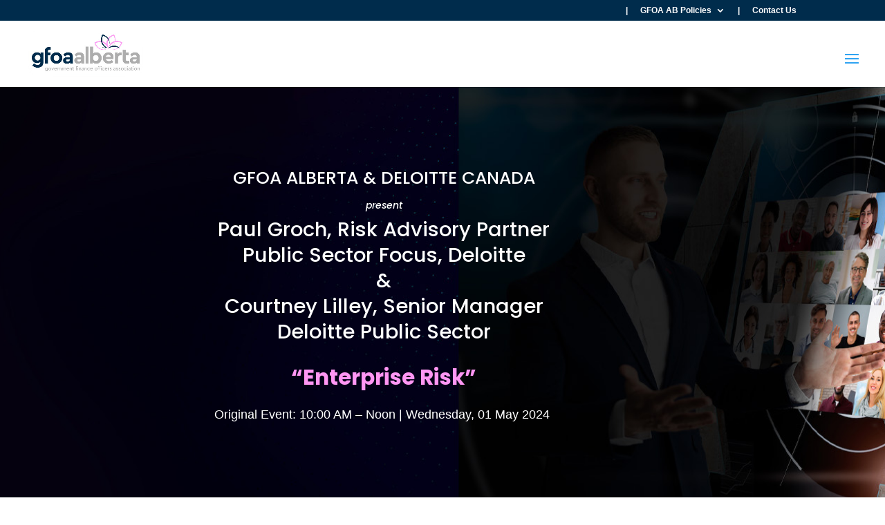

--- FILE ---
content_type: text/css
request_url: https://gfoa.ab.ca/wp-content/plugins/formidable/css/formidableforms.css?ver=1221956
body_size: 38832
content:
/* WARNING: Any changes made to this file will be lost when your Formidable settings are updated */
.with_frm_style{--form-width:100%;--form-align:left;--direction:ltr;--fieldset:0px;--fieldset-color:#000000;--fieldset-padding:0 0 15px 0;--fieldset-bg-color:transparent;--title-size:51px;--title-color:#444444;--title-margin-top:10px;--title-margin-bottom:60px;--form-desc-size:18px;--form-desc-color:#666666;--form-desc-margin-top:10px;--form-desc-margin-bottom:25px;--form-desc-padding:0;--font-size:14px;--label-color:#3f4b5b;--weight:normal;--position:none;--align:left;--width:150px;--required-color:#B94A48;--required-weight:bold;--label-padding:0 0 3px 0;--description-font-size:15px;--description-color:#666666;--description-weight:normal;--description-style:normal;--description-align:left;--description-margin:0;--field-font-size:14px;--field-height:32px;--line-height:32px;--field-width:100%;--auto-width:100%;--field-pad:6px 10px;--field-margin:20px;--field-weight:normal;--text-color:#555555;--border-color:#BFC3C8;--field-border-width:1px;--field-border-style:solid;--bg-color:#ffffff;--bg-color-active:#ffffff;--border-color-active:#66afe9;--text-color-error:#444444;--bg-color-error:#ffffff;--border-color-error:#B94A48;--border-width-error:1px;--border-style-error:solid;--bg-color-disabled:#ffffff;--border-color-disabled:#E5E5E5;--text-color-disabled:#A1A1A1;--radio-align:block;--check-align:block;--check-font-size:14px;--check-label-color:#444444;--check-weight:normal;--section-font-size:23px;--section-color:#444444;--section-weight:bold;--section-pad:15px 0 3px 0;--section-mar-top:30px;--section-mar-bottom:30px;--section-bg-color:transparent;--section-border-color:#e8e8e8;--section-border-width:2px;--section-border-style:solid;--section-border-loc:-top;--collapse-pos:after;--repeat-icon-color:#ffffff;--submit-font-size:18px;--submit-width:auto;--submit-height:auto;--submit-bg-color:#579AF6;--submit-border-color:#579AF6;--submit-border-width:1px;--submit-text-color:#ffffff;--submit-weight:normal;--submit-border-radius:4px;--submit-margin:10px;--submit-padding:10px 20px;--submit-shadow-color:#eeeeee;--submit-hover-bg-color:#efefef;--submit-hover-color:#444444;--submit-hover-border-color:#cccccc;--submit-active-bg-color:#efefef;--submit-active-color:#444444;--submit-active-border-color:#cccccc;--border-radius:4px;--error-bg:#F2DEDE;--error-border:#EBCCD1;--error-text:#B94A48;--error-font-size:18px;--success-bg-color:#DFF0D8;--success-border-color:#D6E9C6;--success-text-color:#468847;--success-font-size:18px;--progress-bg-color:#eaeaea;--progress-color:#3f4b5b;--progress-active-bg-color:#579AF6;--progress-active-color:#ffffff;--progress-border-color:#E5E5E5;--progress-border-size:2px;--progress-size:38px;--base-font-size:15px;--toggle-font-size:15px;--toggle-on-color:#579AF6;--toggle-off-color:#eaeaea;--slider-font-size:14px;--slider-track-size:8px;--slider-circle-size:24px;--slider-color:#579AF6;--slider-bar-color:#eaeaea;--date-head-bg-color:#ffffff;--date-head-color:#555555;--date-band-color:#ECF5FF;--bg-image-opacity:100%;--box-shadow:0 1px 2px 0 rgba(18, 18, 23, 0.05);}.frm_hidden,.frm_add_form_row.frm_hidden,.frm_remove_form_row.frm_hidden,.with_frm_style .frm_button.frm_hidden{display:none;}.with_frm_style,.with_frm_style form,.with_frm_style .frm-show-form div.frm_description p{text-align: var(--form-align);}input:-webkit-autofill {-webkit-box-shadow: 0 0 0 30px white inset;}.with_frm_style .frm-show-form div.frm_description p{font-size: var(--form-desc-size);color: var(--form-desc-color);margin-top: var(--form-desc-margin-top);margin-bottom: var(--form-desc-margin-bottom);padding: var(--form-desc-padding);}.with_frm_style fieldset{min-width:0;display: block; }.with_frm_style fieldset fieldset{border:none;margin:0;padding:0;background-color:transparent;}.with_frm_style .frm_form_fields > fieldset{border-width: var(--fieldset);border-style:solid;border-color: var(--fieldset-color);margin:0;padding: var(--fieldset-padding);background-color: var(--fieldset-bg-color);}legend.frm_hidden{display:none !important;}.with_frm_style .frm_form_fields{opacity:1;transition: opacity 0.1s linear;}.with_frm_style .frm_doing_ajax{opacity:.5;}.frm_transparent{color:transparent;}.with_frm_style legend + h3,.with_frm_style h3.frm_form_title{font-size: var(--title-size);color: var(--title-color);margin-top: var(--title-margin-top);margin-bottom: var(--title-margin-bottom);}.with_frm_style .frm_form_field.frm_html_container,.with_frm_style .frm_form_field .frm_show_it{color: var(--form-desc-color);}.with_frm_style .frm_form_field.frm_html_container{font-size: var(--form-desc-size);}.with_frm_style .frm_form_field .frm_show_it{font-size: var(--field-font-size);font-weight: var(--field-weight);}.with_frm_style .frm_required {color: var(--required-color);font-weight: var(--required-weight);}.with_frm_style input[type=text],.with_frm_style input[type=password],.with_frm_style input[type=email],.with_frm_style input[type=number],.with_frm_style input[type=url],.with_frm_style input[type=tel],.with_frm_style input[type=search],.with_frm_style select,.with_frm_style textarea,.with_frm_style .frm-card-element.StripeElement {font-family:var(--font);font-size: var(--field-font-size);margin-bottom:0;}.with_frm_style textarea{vertical-align:top;height:auto;}.with_frm_style input[type=text],.with_frm_style input[type=password],.with_frm_style input[type=email],.with_frm_style input[type=number],.with_frm_style input[type=url],.with_frm_style input[type=tel],.with_frm_style input[type=phone],.with_frm_style input[type=search],.with_frm_style select,.with_frm_style textarea,.frm_form_fields_style,.with_frm_style .frm_scroll_box .frm_opt_container,.frm_form_fields_active_style,.frm_form_fields_error_style,.with_frm_style .frm-card-element.StripeElement,.with_frm_style .frm_slimselect.ss-main {color: var(--text-color);background-color: var(--bg-color);border-color: var(--border-color);border-width: var(--field-border-width);border-style: var(--field-border-style);border-radius: var(--border-radius);width: var(--field-width);max-width: 100%;font-size: var(--field-font-size);padding: var(--field-pad);box-sizing: border-box;outline: none;font-weight: var(--field-weight);}.with_frm_style select option {color: var(--text-color);}.with_frm_style select option.frm-select-placeholder {color: var(--text-color-disabled);}.with_frm_style input[type=radio],.with_frm_style input[type=checkbox]{border-color: var(--border-color);box-shadow: var(--box-shadow);float: none;}.with_frm_style input[type=radio]:after,.with_frm_style input[type=checkbox]:after {display: none; }.with_frm_style input[type=radio]:not(:checked):focus,.with_frm_style input[type=checkbox]:not(:checked):focus {border-color: var(--border-color) !important;}.with_frm_style input[type=radio]:focus,.with_frm_style input[type=checkbox]:focus {box-shadow:0px 0px 0px 3px rgba(102,175,233, 0.4) !important;}.with_frm_style input[type=text],.with_frm_style input[type=password],.with_frm_style input[type=email],.with_frm_style input[type=number],.with_frm_style input[type=url],.with_frm_style input[type=tel],.with_frm_style input[type=file],.with_frm_style input[type=search],.with_frm_style select,.with_frm_style .frm-card-element.StripeElement{min-height: var(--field-height);line-height:1.3;}.with_frm_style select[multiple=multiple]{height:auto;}.input[type=file].frm_transparent:focus,.with_frm_style input[type=file]{background-color:transparent;border:none;outline:none;box-shadow:none;}.with_frm_style input[type=file]{color: var(--text-color);padding: 0px;font-size: var(--field-font-size);display: initial;}.with_frm_style input[type=file].frm_transparent{color:transparent;}.with_frm_style .wp-editor-wrap{width: var(--field-width);max-width:100%;}.with_frm_style .wp-editor-container textarea{border:none;box-shadow:none !important;}.with_frm_style .mceIframeContainer{background-color: var(--bg-color);}.with_frm_style select{width: var(--auto-width);max-width:100%;background-position-y: calc(50% + 3px);}.with_frm_style input[disabled],.with_frm_style select[disabled],.with_frm_style textarea[disabled],.with_frm_style input[readonly],.with_frm_style select[readonly],.with_frm_style textarea[readonly] {background-color: var(--bg-color-disabled);color: var(--text-color-disabled);border-color: var(--border-color-disabled);}.frm_preview_page:before{content:normal !important;}.frm_preview_page{padding:25px;}.with_frm_style .frm_primary_label{max-width:100%;font-size: var(--font-size);color: var(--label-color);font-weight: var(--weight);text-align: var(--align);padding: var(--label-padding);margin:0;width:auto;display:block;}.with_frm_style .frm_top_container .frm_primary_label,.with_frm_style .frm_hidden_container .frm_primary_label,.with_frm_style .frm_pos_top{display:block;float:none;width:auto;}.with_frm_style .frm_inline_container .frm_primary_label{margin-right:10px;}.with_frm_style .frm_right_container .frm_primary_label,.with_frm_style .frm_pos_right{display:inline;float:right;margin-left:10px;}.with_frm_style .frm_pos_center {text-align: center;}.with_frm_style .frm_none_container .frm_primary_label,.with_frm_style .frm_pos_none,.frm_pos_none,.frm_none_container .frm_primary_label{display:none;}.with_frm_style .frm_section_heading.frm_hide_section{margin-top:0 !important;}.with_frm_style .frm_hidden_container .frm_primary_label,.with_frm_style .frm_pos_hidden,.frm_hidden_container .frm_primary_label{visibility:hidden;white-space:nowrap;}.frm_visible{opacity:1;}.with_frm_style .frm_inside_container {position: relative;padding-top: 18px;padding-top: calc(0.5 * var(--field-height));}.with_frm_style .frm_inside_container > input,.with_frm_style .frm_inside_container > select,.with_frm_style .frm_inside_container > textarea {display: block;}.with_frm_style input::placeholder,.with_frm_style textarea::placeholder {font-size: var(--field-font-size);}.with_frm_style .frm_inside_container > input::placeholder,.with_frm_style .frm_inside_container > textarea::placeholder {opacity: 0;transition: opacity 0.3s ease-in;}.with_frm_style .frm_inside_container > label {transition: all 0.3s ease-in;position: absolute;top: 19px;top: calc(1px + .5 * var(--field-height));left: 3px;width: 100%;line-height: 1.3;text-overflow: ellipsis;overflow: hidden;white-space: nowrap;padding: 8px 12px;padding: var(--field-pad);font-size: 14px;font-size: var(--field-font-size);font-weight: normal;font-weight: var(--field-weight);pointer-events: none;}.with_frm_style.frm_style_lines-no-boxes .frm_inside_container > label {line-height: 1;}.with_frm_style .frm_inside_container.frm_label_float_top > label {top: 0;left: 0;padding: 0;font-size: 12px;font-size: calc(0.85 * var(--field-font-size));}.with_frm_style .frm_inside_container.frm_label_float_top > input::placeholder,.with_frm_style .frm_inside_container.frm_label_float_top > textarea::placeholder {opacity: 1;transition: opacity 0.3s ease-in;}.with_frm_style .frm_description,.with_frm_style .frm_pro_max_limit_desc{clear:both;}.with_frm_style input[type=number][readonly]{-moz-appearance: textfield;}.with_frm_style select[multiple="multiple"]{height:auto;line-height:normal;}.with_frm_style .frm_catlevel_2,.with_frm_style .frm_catlevel_3,.with_frm_style .frm_catlevel_4,.with_frm_style .frm_catlevel_5{margin-left:18px;}.with_frm_style .wp-editor-container{border:1px solid #e5e5e5;}.with_frm_style .quicktags-toolbar input{font-size:12px !important;}.with_frm_style .wp-editor-container textarea{border:none;}.with_frm_style .auto_width #loginform input,.with_frm_style .auto_width input,.with_frm_style input.auto_width,.with_frm_style select.auto_width,.with_frm_style textarea.auto_width{width:auto;}.with_frm_style .frm_repeat_buttons{white-space:nowrap;}.with_frm_style .frm_button{text-decoration:none !important;border:1px solid #eee;display:inline-block;padding: var(--submit-padding);border-radius:4px;border-radius:var(--border-radius);font-size: var(--submit-font-size);font-weight: var(--submit-weight);color: var(--submit-text-color);background: var(--submit-bg-color);border-width: var(--submit-border-width);border-color: var(--submit-border-color);height: var(--submit-height);}.with_frm_style .frm_button.frm_inverse{color:var(--submit-bg-color);background:var(--submit-text-color);}.with_frm_style .frm_submit{clear:both;}.frm_inline_form .frm_form_field,.frm_inline_form .frm_submit{grid-column: span 1 / span 1;}.frm_inline_form .frm_submit{margin:0;}.frm_submit.frm_inline_submit input[type=submit],.frm_submit.frm_inline_submit button,.frm_inline_form .frm_submit input[type=submit],.frm_inline_form .frm_submit button{margin-top:0;}.with_frm_style.frm_center_submit .frm_submit{text-align:center;}.with_frm_style.frm_center_submit .frm_flex.frm_submit {justify-content: center;}.with_frm_style .frm_inline_success .frm_submit{display: flex;flex-direction: row;align-items: center;margin: 0;}.with_frm_style .frm_inline_success .frm_submit .frm_message{flex: 1;margin: 0;padding-left: 10px;}.with_frm_style .frm_inline_success.frm_alignright_success .frm_submit .frm_message{text-align: right;}.with_frm_style.frm_center_submit .frm_submit input[type=submit],.with_frm_style.frm_center_submit .frm_submit input[type=button],.with_frm_style.frm_center_submit .frm_submit button{margin-bottom:8px !important;}.with_frm_style .frm-edit-page-btn,.with_frm_style .frm_submit input[type=submit],.with_frm_style .frm_submit input[type=button],.with_frm_style .frm_submit button{-webkit-appearance: none;cursor: pointer;}.with_frm_style.frm_center_submit .frm_submit .frm_ajax_loading{display: block;margin: 0 auto;}.with_frm_style .frm_loading_prev .frm_ajax_loading,.with_frm_style .frm_loading_form .frm_ajax_loading{visibility:visible !important;}.with_frm_style .frm_loading_prev .frm_prev_page,.with_frm_style .frm_loading_form .frm_button_submit {position: relative;color: transparent !important;text-shadow: none !important;}.with_frm_style .frm_loading_prev .frm_prev_page:hover,.with_frm_style .frm_loading_prev .frm_prev_page:active,.with_frm_style .frm_loading_prev .frm_prev_page:focus,.with_frm_style .frm_loading_form .frm_button_submit:hover,.with_frm_style .frm_loading_form .frm_button_submit:active,.with_frm_style .frm_loading_form .frm_button_submit:focus {cursor: not-allowed;color: transparent;outline: none !important;box-shadow: none;}.with_frm_style .frm_loading_prev .frm_prev_page::before,.with_frm_style .frm_loading_form .frm_button_submit:before {content: '';display: inline-block;position: absolute;background: transparent;border: 1px solid #fff;border-top-color: transparent;border-left-color: transparent;border-radius: 50%;box-sizing: border-box;top: 50%;left: 50%;margin-top: -6px;margin-left: -6px;width: 12px;height: 12px;animation: spin 2s linear infinite;}.with_frm_style .frm_submit.frm_flex {align-items: center;gap: 2%;}.with_frm_style .frm_submit.frm_flex button.frm_button_submit ~ .frm_prev_page {order: -1;}.frm_style_formidable-style-9.with_frm_style{--fieldset-color:#002c4c;--title-size:40px;--form-desc-size:14px;--font-size:15px;--label-color:#002c4c;--required-color:#ff96f3;--description-font-size:12px;--border-color:#fc3acb;--text-color-disabled:#353535;--section-font-size:16px;--section-color:#ff96f3;--section-weight:500;--section-mar-top:15px;--section-mar-bottom:15px;--submit-font-size:15px;--submit-bg-color:#ff96f3;--submit-border-color:#ff96f3;--submit-border-radius:25px;--submit-hover-bg-color:#002c4c;--submit-hover-color:#ffffff;--submit-hover-border-color:#002c4c;--submit-active-bg-color:#002c4c;--submit-active-color:#ffffff;--submit-active-border-color:#002c4c;--error-font-size:14px;--success-bg-color:#002c4c;--success-border-color:#002c4c;--success-text-color:#ffffff;--success-font-size:13px;--progress-bg-color:transparent;--progress-active-bg-color:#ff63ec;--progress-size:30px;--slider-font-size:24px;--slider-bar-color:#579AF6;--date-head-bg-color:#579AF6;--date-head-color:#ffffff;--date-band-color:#2568c4;}.frm_forms.frm_style_formidable-style-9.with_frm_style{max-width:var(--form-width) !important;direction:var(--direction) !important;}.frm_style_formidable-style-9.with_frm_style .form-field{margin-bottom:var(--field-margin) !important;}.frm_style_formidable-style-9.with_frm_style .form-field.frm_section_heading{margin-bottom:0 !important;}.frm_style_formidable-style-9.with_frm_style p.description,.frm_style_formidable-style-9.with_frm_style div.description,.frm_style_formidable-style-9.with_frm_style div.frm_description,.frm_style_formidable-style-9.with_frm_style .frm-show-form > div.frm_description,.frm_style_formidable-style-9.with_frm_style .frm_error,.frm_style_formidable-style-9.with_frm_style .frm_pro_max_limit_desc{margin-top: 6px;padding:0;font-size:12px !important;color:#666666 !important;font-weight:normal !important;text-align:left !important;font-style:normal !important;max-width:100%;}.frm_style_formidable-style-9.with_frm_style .frm_form_field.frm_left_container{grid-template-columns: 150px auto;}.frm_style_formidable-style-9.with_frm_style .frm_form_field.frm_right_container{grid-template-columns: auto 150px;}.frm_form_field.frm_right_container{grid-template-columns: auto 25%;}.frm_style_formidable-style-9.with_frm_style .frm_inline_container.frm_dynamic_select_container .frm_data_container,.frm_style_formidable-style-9.with_frm_style .frm_inline_container.frm_dynamic_select_container .frm_opt_container{display:inline !important;}.frm_style_formidable-style-9.with_frm_style .frm_pos_right{display:inline !important;width:var(--width) !important;}.frm_style_formidable-style-9.with_frm_style .frm_none_container .frm_primary_label,.frm_style_formidable-style-9.with_frm_style .frm_pos_none{display:none !important;}.frm_style_formidable-style-9.with_frm_style .frm_scale label{font-weight:normal !important;font-size:14px !important;color:#444444 !important;}.frm_style_formidable-style-9.with_frm_style input::placeholder,.frm_style_formidable-style-9.with_frm_style textarea::placeholder{color:var(--text-color-disabled) !important;}.frm_style_formidable-style-9.with_frm_style .frm_default,.frm_style_formidable-style-9.with_frm_style input.frm_default,.frm_style_formidable-style-9.with_frm_style textarea.frm_default,.frm_style_formidable-style-9.with_frm_style select.frm_default,.frm_style_formidable-style-9.with_frm_style .placeholder {color:var(--text-color-disabled) !important;}.frm_style_formidable-style-9.with_frm_style .form-field input:not([type=file]):not([type=range]):not([readonly]):focus,.frm_style_formidable-style-9.with_frm_style select:focus,.frm_style_formidable-style-9.with_frm_style .form-field textarea:focus,.frm_style_formidable-style-9.with_frm_style .frm_focus_field input[type=text],.frm_style_formidable-style-9.with_frm_style .frm_focus_field input[type=password],.frm_style_formidable-style-9.with_frm_style .frm_focus_field input[type=email],.frm_style_formidable-style-9.with_frm_style .frm_focus_field input[type=number],.frm_style_formidable-style-9.with_frm_style .frm_focus_field input[type=url],.frm_style_formidable-style-9.with_frm_style .frm_focus_field input[type=tel],.frm_style_formidable-style-9.with_frm_style .frm_focus_field input[type=search],.frm_form_fields_active_style,.frm_style_formidable-style-9.with_frm_style .frm_focus_field .frm-card-element.StripeElement {background-color:var(--bg-color-active) !important;border-color:var(--border-color-active) !important;color:var(--text-color);box-shadow:0px 0px 5px 0px rgba(102,175,233, 0.6);}.frm_style_formidable-style-9.with_frm_style .frm_compact .frm_dropzone.dz-clickable .dz-message,.frm_style_formidable-style-9.with_frm_style input[type=submit],.frm_style_formidable-style-9.with_frm_style .frm_submit input[type=button],.frm_style_formidable-style-9.with_frm_style .frm_submit button,.frm_form_submit_style,.frm_style_formidable-style-9.with_frm_style .frm-edit-page-btn {width:auto !important;font-size:15px !important;height:auto !important;line-height:normal !important;text-align:center;background:#ff96f3 !important;border-width:1px;border-color: #ff96f3 !important;border-style:solid;color:#ffffff !important;cursor:pointer;font-weight:normal !important;border-radius:25px !important;text-shadow:none;padding:10px 20px !important;box-sizing:border-box;box-shadow:0 1px 1px #eeeeee;margin:10px;margin-left:0;margin-right:0;vertical-align:middle;}.frm_style_formidable-style-9.with_frm_style .frm_compact .frm_dropzone.dz-clickable .dz-message{margin:0;}.frm_style_formidable-style-9.with_frm_style .frm-edit-page-btn:hover,.frm_style_formidable-style-9.with_frm_style input[type=submit]:hover,.frm_style_formidable-style-9.with_frm_style .frm_submit input[type=button]:hover,.frm_style_formidable-style-9.with_frm_style .frm_submit button:hover{background:var(--submit-hover-bg-color) !important;border-color:var(--submit-hover-border-color) !important;color:var(--submit-hover-color) !important;}.frm_style_formidable-style-9.with_frm_style.frm_center_submit .frm_submit .frm_ajax_loading{margin-bottom:10px;}.frm_style_formidable-style-9.with_frm_style .frm-edit-page-btn:focus,.frm_style_formidable-style-9.with_frm_style input[type=submit]:focus,.frm_style_formidable-style-9.with_frm_style .frm_submit input[type=button]:focus,.frm_style_formidable-style-9.with_frm_style .frm_submit button:focus,.frm_style_formidable-style-9.with_frm_style input[type=submit]:active,.frm_style_formidable-style-9.with_frm_style .frm_submit input[type=button]:active,.frm_style_formidable-style-9.with_frm_style .frm_submit button:active{background:var(--submit-active-bg-color) !important;border-color:var(--submit-active-border-color) !important;color:var(--submit-active-color) !important;outline: none;}.frm_style_formidable-style-9.with_frm_style .frm_loading_prev .frm_prev_page,.frm_style_formidable-style-9.with_frm_style .frm_loading_prev .frm_prev_page:hover,.frm_style_formidable-style-9.with_frm_style .frm_loading_prev .frm_prev_page:active,.frm_style_formidable-style-9.with_frm_style .frm_loading_prev .frm_prev_page:focus,.frm_style_formidable-style-9.with_frm_style .frm_loading_form .frm_button_submit,.frm_style_formidable-style-9.with_frm_style .frm_loading_form .frm_button_submit:hover,.frm_style_formidable-style-9.with_frm_style .frm_loading_form .frm_button_submit:active,.frm_style_formidable-style-9.with_frm_style .frm_loading_form .frm_button_submit:focus{color: transparent !important;background:var(--submit-bg-color) !important;border-color:var(--submit-bg-color) !important;}.frm_style_formidable-style-9.with_frm_style .frm_loading_prev .frm_prev_page:before,.frm_style_formidable-style-9.with_frm_style .frm_loading_form .frm_button_submit:before {border-bottom-color:var(--submit-text-color) !important;border-right-color:var(--submit-text-color) !important;}.frm_style_formidable-style-9.with_frm_style.frm_inline_top .frm_submit::before,.frm_style_formidable-style-9.with_frm_style .frm_submit.frm_inline_submit::before {content:"before";font-size:var(--font-size) !important;color:var(--label-color) !important;font-weight:var(--weight) !important;margin:0;padding:var(--label-padding) !important;width:auto;display:block;visibility:hidden;}.frm_style_formidable-style-9.with_frm_style.frm_inline_form .frm_submit input,.frm_style_formidable-style-9.with_frm_style.frm_inline_form .frm_submit button,.frm_style_formidable-style-9.with_frm_style .frm_submit.frm_inline_submit input,.frm_style_formidable-style-9.with_frm_style .frm_submit.frm_inline_submit button {margin: 0 !important;}.frm_style_formidable-style-9.with_frm_style .frm_blank_field input[type=text],.frm_style_formidable-style-9.with_frm_style .frm_blank_field input[type=password],.frm_style_formidable-style-9.with_frm_style .frm_blank_field input[type=url],.frm_style_formidable-style-9.with_frm_style .frm_blank_field input[type=tel],.frm_style_formidable-style-9.with_frm_style .frm_blank_field input[type=number],.frm_style_formidable-style-9.with_frm_style .frm_blank_field input[type=email],.frm_style_formidable-style-9.with_frm_style .frm_blank_field input[type=checkbox],.frm_style_formidable-style-9.with_frm_style .frm_blank_field input[type=radio],.frm_style_formidable-style-9.with_frm_style .frm_blank_field textarea,.frm_style_formidable-style-9.with_frm_style .frm_blank_field .mce-edit-area iframe,.frm_style_formidable-style-9.with_frm_style .frm_blank_field select:not(.ui-datepicker-month):not(.ui-datepicker-year),.frm_form_fields_error_style,.frm_style_formidable-style-9.with_frm_style .frm_blank_field .frm-g-recaptcha iframe,.frm_style_formidable-style-9.with_frm_style .frm_blank_field .g-recaptcha iframe,.frm_style_formidable-style-9.with_frm_style .frm_blank_field .frm-card-element.StripeElement,.frm_style_formidable-style-9.with_frm_style .frm_form_field :invalid {color:var(--text-color-error) !important;background-color:var(--bg-color-error) !important;border-color:var(--border-color-error) !important;border-width:var(--border-width-error) !important;border-style:var(--border-style-error) !important;}.frm_style_formidable-style-9.with_frm_style .frm_error,.frm_style_formidable-style-9.with_frm_style .frm_limit_error{font-weight:var(--weight) !important;color:var(--border-color-error) !important;}.frm_style_formidable-style-9.with_frm_style .frm_error_style{background-color:var(--error-bg) !important;border:1px solid var(--error-border) !important;border-radius:var(--border-radius) !important;color:var(--error-text) !important;font-size:var(--error-font-size) !important;margin:0;margin-bottom:var(--field-margin);}.frm_style_formidable-style-9.with_frm_style #frm_loading .progress-striped .progress-bar{background-image:linear-gradient(45deg, #fc3acb 25%, rgba(0, 0, 0, 0) 25%, rgba(0, 0, 0, 0) 50%, #fc3acb 50%, #fc3acb 75%, rgba(0, 0, 0, 0) 75%, rgba(0, 0, 0, 0));}.frm_style_formidable-style-9.with_frm_style #frm_loading .progress-bar{background-color:var(--bg-color) !important;}.frm_style_formidable-style-9.with_frm_style .frm_form_field.frm_total_big input,.frm_style_formidable-style-9.with_frm_style .frm_form_field.frm_total_big textarea,.frm_style_formidable-style-9.with_frm_style .frm_form_field.frm_total input,.frm_style_formidable-style-9.with_frm_style .frm_form_field.frm_total textarea{color: #555555 !important;background-color:transparent !important;border:none !important;display:inline !important;width:auto !important;padding:0 !important;}.frm_style_formidable-style-9.with_frm_style {}.frm_style_formidable-style-9.with_frm_style .frm_inline_box {box-shadow:0 1px 1px rgba(0, 0, 0, 0.075) inset;}.frm_style_formidable-style-9.with_frm_style .frm_input_group > input,.frm_style_formidable-style-9.with_frm_style .frm_form_field.frm_total .frm_input_group input,.frm_style_formidable-style-9.with_frm_style .frm_form_field.frm_total_big .frm_input_group input {width: 1% !important;}.frm_style_formidable-style-9.with_frm_style .frm_input_group.frm_with_pre > select,.frm_style_formidable-style-9.with_frm_style .frm_input_group.frm_with_pre > input {border-top-left-radius: 0 !important;border-bottom-left-radius: 0 !important;}.frm_style_formidable-style-9.with_frm_style .frm_input_group.frm_with_post > select,.frm_style_formidable-style-9.with_frm_style .frm_input_group.frm_with_post > input {border-top-right-radius: 0 !important;border-bottom-right-radius: 0 !important;}.frm_style_formidable-style-9.with_frm_style .frm_total input,.frm_style_formidable-style-9.with_frm_style .frm_total_big input {box-shadow: none !important;}.frm_form_field.frm_total_big .frm_total_formatted,.frm_form_field.frm_total_big input[type=text],.frm_form_field.frm_total_big input[type=number],.frm_form_field.frm_total_big input,.frm_form_field.frm_total_big textarea{font-size: 32px !important;line-height: 44px !important;}.frm_style_formidable-style-9.with_frm_style .frm_page_bar .frm_current_page input[type="button"]{background-color: transparent !important;border-color: #E5E5E5 !important;opacity:1 !important;}.frm_style_formidable-style-9.with_frm_style .frm_progress_line input,.frm_style_formidable-style-9.with_frm_style .frm_progress_line input:disabled {border-color: #E5E5E5 !important;}.frm_style_formidable-style-9.with_frm_style .frm_progress_line.frm_show_lines input {border-left-color: #d1d1d1 !important;border-right-color: #d1d1d1 !important;border-left-width: 1px  !important;border-right-width: 1px  !important;}.frm_style_formidable-style-9.with_frm_style .frm_progress_line li:first-of-type input {border-left-color: #ff63ec !important;}.frm_style_formidable-style-9.with_frm_style .frm_progress_line li:last-of-type input {border-right-color: #ff63ec !important;}.frm_style_formidable-style-9.with_frm_style .frm_progress_line li:last-of-type input.frm_page_skip {border-right-color: #E5E5E5 !important;}.frm_style_formidable-style-9.with_frm_style .frm_progress_line .frm_current_page input[type="button"] {border-left-color: #E5E5E5 !important;}.frm_style_formidable-style-9.with_frm_style .frm_progress_line.frm_show_lines .frm_current_page input[type="button"] {border-right-color: #d1d1d1 !important;}.frm_style_formidable-style-9.with_frm_style .frm_progress_line input.frm_page_back {border-color: #ff63ec !important;}.frm_style_formidable-style-9.with_frm_style .frm_progress_line.frm_show_lines input.frm_page_back{border-left-color: #ff63ec !important;border-right-color: #d1d1d1 !important;}.frm_style_formidable-style-9.with_frm_style .frm_rootline input,.frm_style_formidable-style-9.with_frm_style .frm_rootline input:hover {width: 30px !important;height: 30px !important;border-radius: 30px !important;padding: 0 !important;}.frm_style_formidable-style-9.with_frm_style .frm_rootline .frm_current_page input[type="button"],.frm_style_formidable-style-9.with_frm_style .frm_page_bar input.frm_rootline_show_more_btn.active {border-color: #eb4fd8 !important;background-color: #ff63ec !important;color: #ffffff !important;}.frm_style_formidable-style-9.with_frm_style .frm_rootline.frm_no_numbers input.frm_rootline_show_more_btn.active {border-color: #eb4fd8;background-color: #ff63ec;color: #ffffff!important;}.frm_style_formidable-style-9.with_frm_style ul.frm_rootline_hidden_steps li:hover .frm_rootline_title {color: #ff63ec;}.frm_style_formidable-style-9.with_frm_style input[type=range]::-webkit-slider-thumb {border: 2px solid #579AF6 !important;color:#ffffff !important;}.frm_style_formidable-style-9.with_frm_style input[type=range]::-moz-range-thumb {border: 2px solid #579AF6 !important;color:#ffffff !important;}.frm_style_formidable-style-9.with_frm_style input[type=range]::-ms-thumb {border: 2px solid #579AF6 !important;color:#ffffff !important;}.frm_style_formidable-style-9.with_frm_style input.frm_other_input:not(.frm_other_full){width:auto  !important;}.frm_style_formidable-style-9.with_frm_style .frm_checkbox input.frm_other_input:not(.frm_other_full),.frm_style_formidable-style-9.with_frm_style .frm_radio input.frm_other_input:not(.frm_other_full){margin-left:5px;}.frm_style_formidable-style-9.with_frm_style .horizontal_radio input.frm_other_input:not(.frm_other_full):not(.frm_pos_none) {display:inline-block !important;}.frm_style_formidable-style-9.with_frm_style .frm_full input.frm_other_input:not(.frm_other_full){margin-left:0  !important;margin-top:8px;}.frm_style_formidable-style-9.with_frm_style span.frm-pass-verified .frmsvg {color:#ffffff !important;}.frm_style_formidable-style-9.with_frm_style span.frm-pass-req .frmsvg {color:#B94A48 !important;}.frm_style_formidable-style-9.with_frm_style .frm-show-form  .frm_section_heading h3[class*="frm_pos_"]{border-top:2px solid #e8e8e8 !important;}.frm_style_formidable-style-9.with_frm_style h3 .frm_after_collapse{display:inline;}.frm_style_formidable-style-9.with_frm_style h3 .frm_before_collapse{display:none;}.menu-edit #post-body-content .frm_style_formidable-style-9.with_frm_style .frm_section_heading h3[class*="frm_pos_"]{margin:0;}.frm_style_formidable-style-9.with_frm_style .frm_section_heading{margin-top:15px !important;}.frm_style_formidable-style-9.with_frm_style  .frm-show-form .frm_section_heading .frm_section_spacing,.menu-edit #post-body-content .frm_style_formidable-style-9.with_frm_style  .frm-show-form .frm_section_heading .frm_section_spacing{margin-bottom:15px !important;}.frm_style_formidable-style-9.with_frm_style .frm_single_product_label,.frm_style_formidable-style-9.with_frm_style .frm_total_formatted {font-size:15px;color:#002c4c !important;}.frm_style_formidable-style-9.with_frm_style .ui-datepicker-title > select {color: #555555;color: var(--text-color) !important;background-color: var(--bg-color) !important;}.frm_style_formidable-style-9.with_frm_style .ui-datepicker-month,.frm_style_formidable-style-9.with_frm_style .ui-datepicker-year {color: var(--text-color) !important;}.frm_style_formidable-style-9.with_frm_style span.ui-datepicker-month,.frm_style_formidable-style-9.with_frm_style span.ui-datepicker-year {color: var(--date-head-color) !important;}.frm_style_formidable-style-9.with_frm_style .ui-widget-header,.frm_style_formidable-style-9.with_frm_style .ui-datepicker-header {color: var(--date-head-color) !important;background-color: var(--date-head-bg-color) !important;}.frm_style_formidable-style-9.with_frm_style .flatpickr-day,.frm_style_formidable-style-9.with_frm_style .ui-datepicker td, .frm_style_formidable-style-9.with_frm_style.ui-datepicker td {border: 0;border-radius: var(--border-radius);overflow: hidden;}.frm_style_formidable-style-9.with_frm_style .flatpickr-day.today:not(.inRange),.frm_style_formidable-style-9.with_frm_style td.ui-datepicker-today {background-color: var(--date-band-color) !important;}.frm_style_formidable-style-9.with_frm_style .flatpickr-day.today,.frm_style_formidable-style-9.with_frm_style td.ui-datepicker-today > a {color: var(--date-head-color) !important;}.frm_style_formidable-style-9.with_frm_style td.ui-datepicker-current-day,.frm_style_formidable-style-9.with_frm_style td.ui-datepicker-current-day .ui-state-hover {background-color: var(--border-color-active) !important;}.frm_style_formidable-style-9.with_frm_style td.ui-datepicker-current-day .ui-state-default:not(.ui-state-hover) {color: #fff;}.frm_style_formidable-style-9.with_frm_style .flatpickr-day.today:hover,.frm_style_formidable-style-9.with_frm_style td:not(.ui-datepicker-current-day) .ui-state-hover {color: var(--text-color) !important;background: #F2F4F7 !important;}.frm_style_formidable-style-9.with_frm_style input[type=submit][disabled],.frm_style_formidable-style-9.with_frm_style .frm_submit input[type=button][disabled],.frm_style_formidable-style-9.with_frm_style .frm_submit button[disabled] {opacity: 0.5;cursor: not-allowed;}.frm_style_formidable-style-9.with_frm_style .frm_loading_prev button.frm_prev_page,.frm_style_formidable-style-9.with_frm_style .frm_loading_form button.frm_button_submit {opacity: 1;}.frm_style_formidable-style.with_frm_style{}.frm_forms.frm_style_formidable-style.with_frm_style{max-width:var(--form-width);direction:var(--direction);}.frm_style_formidable-style.with_frm_style .form-field{margin-bottom:var(--field-margin);}.frm_style_formidable-style.with_frm_style .form-field.frm_section_heading{margin-bottom:0;}.frm_style_formidable-style.with_frm_style p.description,.frm_style_formidable-style.with_frm_style div.description,.frm_style_formidable-style.with_frm_style div.frm_description,.frm_style_formidable-style.with_frm_style .frm-show-form > div.frm_description,.frm_style_formidable-style.with_frm_style .frm_error,.frm_style_formidable-style.with_frm_style .frm_pro_max_limit_desc{margin-top: 6px;padding:0;font-size:15px;color:#666666;font-weight:normal;text-align:left;font-style:normal;max-width:100%;}.frm_style_formidable-style.with_frm_style .frm_form_field.frm_left_container{grid-template-columns: 150px auto;}.frm_style_formidable-style.with_frm_style .frm_form_field.frm_right_container{grid-template-columns: auto 150px;}.frm_form_field.frm_right_container{grid-template-columns: auto 25%;}.frm_style_formidable-style.with_frm_style .frm_inline_container.frm_dynamic_select_container .frm_data_container,.frm_style_formidable-style.with_frm_style .frm_inline_container.frm_dynamic_select_container .frm_opt_container{display:inline;}.frm_style_formidable-style.with_frm_style .frm_pos_right{display:inline;width:var(--width);}.frm_style_formidable-style.with_frm_style .frm_none_container .frm_primary_label,.frm_style_formidable-style.with_frm_style .frm_pos_none{display:none;}.frm_style_formidable-style.with_frm_style .frm_scale label{font-weight:normal;font-size:14px;color:#444444;}.frm_style_formidable-style.with_frm_style input::placeholder,.frm_style_formidable-style.with_frm_style textarea::placeholder{color:var(--text-color-disabled);}.frm_style_formidable-style.with_frm_style .frm_default,.frm_style_formidable-style.with_frm_style input.frm_default,.frm_style_formidable-style.with_frm_style textarea.frm_default,.frm_style_formidable-style.with_frm_style select.frm_default,.frm_style_formidable-style.with_frm_style .placeholder {color:var(--text-color-disabled);}.frm_style_formidable-style.with_frm_style .form-field input:not([type=file]):not([type=range]):not([readonly]):focus,.frm_style_formidable-style.with_frm_style select:focus,.frm_style_formidable-style.with_frm_style .form-field textarea:focus,.frm_style_formidable-style.with_frm_style .frm_focus_field input[type=text],.frm_style_formidable-style.with_frm_style .frm_focus_field input[type=password],.frm_style_formidable-style.with_frm_style .frm_focus_field input[type=email],.frm_style_formidable-style.with_frm_style .frm_focus_field input[type=number],.frm_style_formidable-style.with_frm_style .frm_focus_field input[type=url],.frm_style_formidable-style.with_frm_style .frm_focus_field input[type=tel],.frm_style_formidable-style.with_frm_style .frm_focus_field input[type=search],.frm_form_fields_active_style,.frm_style_formidable-style.with_frm_style .frm_focus_field .frm-card-element.StripeElement {background-color:var(--bg-color-active);border-color:var(--border-color-active);color:var(--text-color);box-shadow:0px 0px 5px 0px rgba(102,175,233, 0.6);}.frm_style_formidable-style.with_frm_style .frm_compact .frm_dropzone.dz-clickable .dz-message,.frm_style_formidable-style.with_frm_style input[type=submit],.frm_style_formidable-style.with_frm_style .frm_submit input[type=button],.frm_style_formidable-style.with_frm_style .frm_submit button,.frm_form_submit_style,.frm_style_formidable-style.with_frm_style .frm-edit-page-btn {width:auto;font-size:18px;height:auto;line-height:normal;text-align:center;background:#579AF6;border-width:1px;border-color: #579AF6;border-style:solid;color:#ffffff;cursor:pointer;font-weight:normal;border-radius:4px;text-shadow:none;padding:10px 20px;box-sizing:border-box;box-shadow:0 1px 1px #eeeeee;margin:10px;margin-left:0;margin-right:0;vertical-align:middle;}.frm_style_formidable-style.with_frm_style .frm_compact .frm_dropzone.dz-clickable .dz-message{margin:0;}.frm_style_formidable-style.with_frm_style .frm-edit-page-btn:hover,.frm_style_formidable-style.with_frm_style input[type=submit]:hover,.frm_style_formidable-style.with_frm_style .frm_submit input[type=button]:hover,.frm_style_formidable-style.with_frm_style .frm_submit button:hover{background:var(--submit-hover-bg-color);border-color:var(--submit-hover-border-color);color:var(--submit-hover-color);}.frm_style_formidable-style.with_frm_style.frm_center_submit .frm_submit .frm_ajax_loading{margin-bottom:10px;}.frm_style_formidable-style.with_frm_style .frm-edit-page-btn:focus,.frm_style_formidable-style.with_frm_style input[type=submit]:focus,.frm_style_formidable-style.with_frm_style .frm_submit input[type=button]:focus,.frm_style_formidable-style.with_frm_style .frm_submit button:focus,.frm_style_formidable-style.with_frm_style input[type=submit]:active,.frm_style_formidable-style.with_frm_style .frm_submit input[type=button]:active,.frm_style_formidable-style.with_frm_style .frm_submit button:active{background:var(--submit-active-bg-color);border-color:var(--submit-active-border-color);color:var(--submit-active-color);outline: none;}.frm_style_formidable-style.with_frm_style .frm_loading_prev .frm_prev_page,.frm_style_formidable-style.with_frm_style .frm_loading_prev .frm_prev_page:hover,.frm_style_formidable-style.with_frm_style .frm_loading_prev .frm_prev_page:active,.frm_style_formidable-style.with_frm_style .frm_loading_prev .frm_prev_page:focus,.frm_style_formidable-style.with_frm_style .frm_loading_form .frm_button_submit,.frm_style_formidable-style.with_frm_style .frm_loading_form .frm_button_submit:hover,.frm_style_formidable-style.with_frm_style .frm_loading_form .frm_button_submit:active,.frm_style_formidable-style.with_frm_style .frm_loading_form .frm_button_submit:focus{color: transparent;background:var(--submit-bg-color);border-color:var(--submit-bg-color);}.frm_style_formidable-style.with_frm_style .frm_loading_prev .frm_prev_page:before,.frm_style_formidable-style.with_frm_style .frm_loading_form .frm_button_submit:before {border-bottom-color:var(--submit-text-color);border-right-color:var(--submit-text-color);}.frm_style_formidable-style.with_frm_style.frm_inline_top .frm_submit::before,.frm_style_formidable-style.with_frm_style .frm_submit.frm_inline_submit::before {content:"before";font-size:var(--font-size);color:var(--label-color);font-weight:var(--weight);margin:0;padding:var(--label-padding);width:auto;display:block;visibility:hidden;}.frm_style_formidable-style.with_frm_style.frm_inline_form .frm_submit input,.frm_style_formidable-style.with_frm_style.frm_inline_form .frm_submit button,.frm_style_formidable-style.with_frm_style .frm_submit.frm_inline_submit input,.frm_style_formidable-style.with_frm_style .frm_submit.frm_inline_submit button {margin: 0 !important;}.frm_style_formidable-style.with_frm_style .frm_blank_field input[type=text],.frm_style_formidable-style.with_frm_style .frm_blank_field input[type=password],.frm_style_formidable-style.with_frm_style .frm_blank_field input[type=url],.frm_style_formidable-style.with_frm_style .frm_blank_field input[type=tel],.frm_style_formidable-style.with_frm_style .frm_blank_field input[type=number],.frm_style_formidable-style.with_frm_style .frm_blank_field input[type=email],.frm_style_formidable-style.with_frm_style .frm_blank_field input[type=checkbox],.frm_style_formidable-style.with_frm_style .frm_blank_field input[type=radio],.frm_style_formidable-style.with_frm_style .frm_blank_field textarea,.frm_style_formidable-style.with_frm_style .frm_blank_field .mce-edit-area iframe,.frm_style_formidable-style.with_frm_style .frm_blank_field select:not(.ui-datepicker-month):not(.ui-datepicker-year),.frm_form_fields_error_style,.frm_style_formidable-style.with_frm_style .frm_blank_field .frm-g-recaptcha iframe,.frm_style_formidable-style.with_frm_style .frm_blank_field .g-recaptcha iframe,.frm_style_formidable-style.with_frm_style .frm_blank_field .frm-card-element.StripeElement,.frm_style_formidable-style.with_frm_style .frm_form_field :invalid {color:var(--text-color-error);background-color:var(--bg-color-error);border-color:var(--border-color-error);border-width:var(--border-width-error);border-style:var(--border-style-error);}.frm_style_formidable-style.with_frm_style .frm_error,.frm_style_formidable-style.with_frm_style .frm_limit_error{font-weight:var(--weight);color:var(--border-color-error);}.frm_style_formidable-style.with_frm_style .frm_error_style{background-color:var(--error-bg);border:1px solid var(--error-border);border-radius:var(--border-radius);color:var(--error-text);font-size:var(--error-font-size);margin:0;margin-bottom:var(--field-margin);}.frm_style_formidable-style.with_frm_style #frm_loading .progress-striped .progress-bar{background-image:linear-gradient(45deg, #BFC3C8 25%, rgba(0, 0, 0, 0) 25%, rgba(0, 0, 0, 0) 50%, #BFC3C8 50%, #BFC3C8 75%, rgba(0, 0, 0, 0) 75%, rgba(0, 0, 0, 0));}.frm_style_formidable-style.with_frm_style #frm_loading .progress-bar{background-color:var(--bg-color);}.frm_style_formidable-style.with_frm_style .frm_form_field.frm_total_big input,.frm_style_formidable-style.with_frm_style .frm_form_field.frm_total_big textarea,.frm_style_formidable-style.with_frm_style .frm_form_field.frm_total input,.frm_style_formidable-style.with_frm_style .frm_form_field.frm_total textarea{color: #555555;background-color:transparent;border:none;display:inline;width:auto;padding:0;}.frm_style_formidable-style.with_frm_style {}.frm_style_formidable-style.with_frm_style .frm_inline_box {box-shadow:0 1px 1px rgba(0, 0, 0, 0.075) inset;}.frm_style_formidable-style.with_frm_style .frm_page_bar .frm_current_page input[type="button"]{background-color: #eaeaea;border-color: #E5E5E5;opacity:1;}.frm_style_formidable-style.with_frm_style .frm_progress_line input,.frm_style_formidable-style.with_frm_style .frm_progress_line input:disabled {border-color: #E5E5E5;}.frm_style_formidable-style.with_frm_style .frm_progress_line.frm_show_lines input {border-left-color: #d1d1d1;border-right-color: #d1d1d1;border-left-width: 1px ;border-right-width: 1px ;}.frm_style_formidable-style.with_frm_style .frm_progress_line li:first-of-type input {border-left-color: #579AF6;}.frm_style_formidable-style.with_frm_style .frm_progress_line li:last-of-type input {border-right-color: #579AF6;}.frm_style_formidable-style.with_frm_style .frm_progress_line li:last-of-type input.frm_page_skip {border-right-color: #E5E5E5;}.frm_style_formidable-style.with_frm_style .frm_progress_line .frm_current_page input[type="button"] {border-left-color: #E5E5E5;}.frm_style_formidable-style.with_frm_style .frm_progress_line.frm_show_lines .frm_current_page input[type="button"] {border-right-color: #d1d1d1;}.frm_style_formidable-style.with_frm_style .frm_progress_line input.frm_page_back {border-color: #579AF6;}.frm_style_formidable-style.with_frm_style .frm_progress_line.frm_show_lines input.frm_page_back{border-left-color: #579AF6;border-right-color: #d1d1d1;}.frm_style_formidable-style.with_frm_style .frm_rootline input,.frm_style_formidable-style.with_frm_style .frm_rootline input:hover {width: 38px;height: 38px;border-radius: 38px;padding: 0;}.frm_style_formidable-style.with_frm_style .frm_rootline .frm_current_page input[type="button"],.frm_style_formidable-style.with_frm_style .frm_page_bar input.frm_rootline_show_more_btn.active {border-color: #4386e2 !important;background-color: #579AF6 !important;color: #ffffff !important;}.frm_style_formidable-style.with_frm_style .frm_rootline.frm_no_numbers input.frm_rootline_show_more_btn.active {border-color: #4386e2;background-color: #579AF6;color: #ffffff!important;}.frm_style_formidable-style.with_frm_style ul.frm_rootline_hidden_steps li:hover .frm_rootline_title {color: #579AF6;}.frm_style_formidable-style.with_frm_style input[type=range]::-webkit-slider-thumb {border: 2px solid #579AF6;color:#ffffff;}.frm_style_formidable-style.with_frm_style input[type=range]::-moz-range-thumb {border: 2px solid #579AF6;color:#ffffff;}.frm_style_formidable-style.with_frm_style input[type=range]::-ms-thumb {border: 2px solid #579AF6;color:#ffffff;}.frm_style_formidable-style.with_frm_style input.frm_other_input:not(.frm_other_full){width:auto ;}.frm_style_formidable-style.with_frm_style .frm_checkbox input.frm_other_input:not(.frm_other_full),.frm_style_formidable-style.with_frm_style .frm_radio input.frm_other_input:not(.frm_other_full){margin-left:5px;}.frm_style_formidable-style.with_frm_style .horizontal_radio input.frm_other_input:not(.frm_other_full):not(.frm_pos_none) {display:inline-block;}.frm_style_formidable-style.with_frm_style .frm_full input.frm_other_input:not(.frm_other_full){margin-left:0 ;margin-top:8px;}.frm_style_formidable-style.with_frm_style span.frm-pass-verified .frmsvg {color:#468847;}.frm_style_formidable-style.with_frm_style span.frm-pass-req .frmsvg {color:#B94A48;}.frm_style_formidable-style.with_frm_style .frm-show-form  .frm_section_heading h3[class*="frm_pos_"]{border-top:2px solid #e8e8e8;}.frm_style_formidable-style.with_frm_style h3 .frm_after_collapse{display:inline;}.frm_style_formidable-style.with_frm_style h3 .frm_before_collapse{display:none;}.menu-edit #post-body-content .frm_style_formidable-style.with_frm_style .frm_section_heading h3[class*="frm_pos_"]{margin:0;}.frm_style_formidable-style.with_frm_style .frm_section_heading{margin-top:30px;}.frm_style_formidable-style.with_frm_style  .frm-show-form .frm_section_heading .frm_section_spacing,.menu-edit #post-body-content .frm_style_formidable-style.with_frm_style  .frm-show-form .frm_section_heading .frm_section_spacing{margin-bottom:30px;}.frm_style_formidable-style.with_frm_style .frm_single_product_label,.frm_style_formidable-style.with_frm_style .frm_total_formatted {font-size:14px;color:#3f4b5b;}.frm_style_formidable-style.with_frm_style .ui-datepicker-title > select {color: #555555;color: var(--text-color);background-color: var(--bg-color);}.frm_style_formidable-style.with_frm_style .ui-datepicker-month,.frm_style_formidable-style.with_frm_style .ui-datepicker-year {color: var(--text-color);}.frm_style_formidable-style.with_frm_style span.ui-datepicker-month,.frm_style_formidable-style.with_frm_style span.ui-datepicker-year {color: var(--date-head-color);}.frm_style_formidable-style.with_frm_style .ui-widget-header,.frm_style_formidable-style.with_frm_style .ui-datepicker-header {color: var(--date-head-color) !important;background-color: var(--date-head-bg-color) !important;}.frm_style_formidable-style.with_frm_style .flatpickr-day,.frm_style_formidable-style.with_frm_style .ui-datepicker td, .frm_style_formidable-style.with_frm_style.ui-datepicker td {border: 0;border-radius: var(--border-radius);overflow: hidden;}.frm_style_formidable-style.with_frm_style .flatpickr-day.today:not(.inRange),.frm_style_formidable-style.with_frm_style td.ui-datepicker-today {background-color: var(--date-band-color) !important;}.frm_style_formidable-style.with_frm_style .flatpickr-day.today,.frm_style_formidable-style.with_frm_style td.ui-datepicker-today > a {color: var(--date-head-color);}.frm_style_formidable-style.with_frm_style td.ui-datepicker-current-day,.frm_style_formidable-style.with_frm_style td.ui-datepicker-current-day .ui-state-hover {background-color: var(--border-color-active) !important;}.frm_style_formidable-style.with_frm_style td.ui-datepicker-current-day .ui-state-default:not(.ui-state-hover) {color: #fff;}.frm_style_formidable-style.with_frm_style .flatpickr-day.today:hover,.frm_style_formidable-style.with_frm_style td:not(.ui-datepicker-current-day) .ui-state-hover {color: var(--text-color);background: #F2F4F7 !important;}.frm_style_formidable-style.with_frm_style input[type=submit][disabled],.frm_style_formidable-style.with_frm_style .frm_submit input[type=button][disabled],.frm_style_formidable-style.with_frm_style .frm_submit button[disabled] {opacity: 0.5;cursor: not-allowed;}.frm_style_formidable-style.with_frm_style .frm_loading_prev button.frm_prev_page,.frm_style_formidable-style.with_frm_style .frm_loading_form button.frm_button_submit {opacity: 1;}.frm_style_formidable-style-8.with_frm_style{--fieldset-color:#002c4c;--title-size:37px;--form-desc-size:13px;--label-color:#002c4c;--required-color:#ff96f3;--description-font-size:11px;--field-font-size:13px;--text-color-disabled:#353535;--check-font-size:13px;--section-font-size:17px;--section-color:#ff96f3;--section-weight:600;--section-mar-top:15px;--section-mar-bottom:15px;--submit-font-size:13px;--submit-bg-color:#ff96f3;--submit-border-color:#ff96f3;--submit-border-radius:25px;--submit-hover-bg-color:#002c4c;--submit-hover-color:#ffffff;--submit-hover-border-color:#002c4c;--submit-active-bg-color:#002c4c;--submit-active-color:#ffffff;--submit-active-border-color:#002c4c;--error-font-size:13px;--success-bg-color:#002c4c;--success-border-color:#002c4c;--success-text-color:#ffffff;--success-font-size:13px;--progress-bg-color:#d5d9e0;--progress-active-bg-color:#002c4c;--progress-size:28px;--slider-font-size:24px;--slider-bar-color:#579AF6;--date-head-bg-color:#579AF6;--date-head-color:#ffffff;--date-band-color:#2568c4;}.frm_forms.frm_style_formidable-style-8.with_frm_style{max-width:var(--form-width) !important;direction:var(--direction) !important;}.frm_style_formidable-style-8.with_frm_style .form-field{margin-bottom:var(--field-margin) !important;}.frm_style_formidable-style-8.with_frm_style .form-field.frm_section_heading{margin-bottom:0 !important;}.frm_style_formidable-style-8.with_frm_style p.description,.frm_style_formidable-style-8.with_frm_style div.description,.frm_style_formidable-style-8.with_frm_style div.frm_description,.frm_style_formidable-style-8.with_frm_style .frm-show-form > div.frm_description,.frm_style_formidable-style-8.with_frm_style .frm_error,.frm_style_formidable-style-8.with_frm_style .frm_pro_max_limit_desc{margin-top: 6px;padding:0;font-size:11px !important;color:#666666 !important;font-weight:normal !important;text-align:left !important;font-style:normal !important;max-width:100%;}.frm_style_formidable-style-8.with_frm_style .frm_form_field.frm_left_container{grid-template-columns: 150px auto;}.frm_style_formidable-style-8.with_frm_style .frm_form_field.frm_right_container{grid-template-columns: auto 150px;}.frm_form_field.frm_right_container{grid-template-columns: auto 25%;}.frm_style_formidable-style-8.with_frm_style .frm_inline_container.frm_dynamic_select_container .frm_data_container,.frm_style_formidable-style-8.with_frm_style .frm_inline_container.frm_dynamic_select_container .frm_opt_container{display:inline !important;}.frm_style_formidable-style-8.with_frm_style .frm_pos_right{display:inline !important;width:var(--width) !important;}.frm_style_formidable-style-8.with_frm_style .frm_none_container .frm_primary_label,.frm_style_formidable-style-8.with_frm_style .frm_pos_none{display:none !important;}.frm_style_formidable-style-8.with_frm_style .frm_scale label{font-weight:normal !important;font-size:13px !important;color:#444444 !important;}.frm_style_formidable-style-8.with_frm_style input::placeholder,.frm_style_formidable-style-8.with_frm_style textarea::placeholder{color:var(--text-color-disabled) !important;}.frm_style_formidable-style-8.with_frm_style .frm_default,.frm_style_formidable-style-8.with_frm_style input.frm_default,.frm_style_formidable-style-8.with_frm_style textarea.frm_default,.frm_style_formidable-style-8.with_frm_style select.frm_default,.frm_style_formidable-style-8.with_frm_style .placeholder {color:var(--text-color-disabled) !important;}.frm_style_formidable-style-8.with_frm_style .form-field input:not([type=file]):not([type=range]):not([readonly]):focus,.frm_style_formidable-style-8.with_frm_style select:focus,.frm_style_formidable-style-8.with_frm_style .form-field textarea:focus,.frm_style_formidable-style-8.with_frm_style .frm_focus_field input[type=text],.frm_style_formidable-style-8.with_frm_style .frm_focus_field input[type=password],.frm_style_formidable-style-8.with_frm_style .frm_focus_field input[type=email],.frm_style_formidable-style-8.with_frm_style .frm_focus_field input[type=number],.frm_style_formidable-style-8.with_frm_style .frm_focus_field input[type=url],.frm_style_formidable-style-8.with_frm_style .frm_focus_field input[type=tel],.frm_style_formidable-style-8.with_frm_style .frm_focus_field input[type=search],.frm_form_fields_active_style,.frm_style_formidable-style-8.with_frm_style .frm_focus_field .frm-card-element.StripeElement {background-color:var(--bg-color-active) !important;border-color:var(--border-color-active) !important;color:var(--text-color);box-shadow:0px 0px 5px 0px rgba(102,175,233, 0.6);}.frm_style_formidable-style-8.with_frm_style .frm_compact .frm_dropzone.dz-clickable .dz-message,.frm_style_formidable-style-8.with_frm_style input[type=submit],.frm_style_formidable-style-8.with_frm_style .frm_submit input[type=button],.frm_style_formidable-style-8.with_frm_style .frm_submit button,.frm_form_submit_style,.frm_style_formidable-style-8.with_frm_style .frm-edit-page-btn {width:auto !important;font-size:13px !important;height:auto !important;line-height:normal !important;text-align:center;background:#ff96f3 !important;border-width:1px;border-color: #ff96f3 !important;border-style:solid;color:#ffffff !important;cursor:pointer;font-weight:normal !important;border-radius:25px !important;text-shadow:none;padding:10px 20px !important;box-sizing:border-box;box-shadow:0 1px 1px #eeeeee;margin:10px;margin-left:0;margin-right:0;vertical-align:middle;}.frm_style_formidable-style-8.with_frm_style .frm_compact .frm_dropzone.dz-clickable .dz-message{margin:0;}.frm_style_formidable-style-8.with_frm_style .frm-edit-page-btn:hover,.frm_style_formidable-style-8.with_frm_style input[type=submit]:hover,.frm_style_formidable-style-8.with_frm_style .frm_submit input[type=button]:hover,.frm_style_formidable-style-8.with_frm_style .frm_submit button:hover{background:var(--submit-hover-bg-color) !important;border-color:var(--submit-hover-border-color) !important;color:var(--submit-hover-color) !important;}.frm_style_formidable-style-8.with_frm_style.frm_center_submit .frm_submit .frm_ajax_loading{margin-bottom:10px;}.frm_style_formidable-style-8.with_frm_style .frm-edit-page-btn:focus,.frm_style_formidable-style-8.with_frm_style input[type=submit]:focus,.frm_style_formidable-style-8.with_frm_style .frm_submit input[type=button]:focus,.frm_style_formidable-style-8.with_frm_style .frm_submit button:focus,.frm_style_formidable-style-8.with_frm_style input[type=submit]:active,.frm_style_formidable-style-8.with_frm_style .frm_submit input[type=button]:active,.frm_style_formidable-style-8.with_frm_style .frm_submit button:active{background:var(--submit-active-bg-color) !important;border-color:var(--submit-active-border-color) !important;color:var(--submit-active-color) !important;outline: none;}.frm_style_formidable-style-8.with_frm_style .frm_loading_prev .frm_prev_page,.frm_style_formidable-style-8.with_frm_style .frm_loading_prev .frm_prev_page:hover,.frm_style_formidable-style-8.with_frm_style .frm_loading_prev .frm_prev_page:active,.frm_style_formidable-style-8.with_frm_style .frm_loading_prev .frm_prev_page:focus,.frm_style_formidable-style-8.with_frm_style .frm_loading_form .frm_button_submit,.frm_style_formidable-style-8.with_frm_style .frm_loading_form .frm_button_submit:hover,.frm_style_formidable-style-8.with_frm_style .frm_loading_form .frm_button_submit:active,.frm_style_formidable-style-8.with_frm_style .frm_loading_form .frm_button_submit:focus{color: transparent !important;background:var(--submit-bg-color) !important;border-color:var(--submit-bg-color) !important;}.frm_style_formidable-style-8.with_frm_style .frm_loading_prev .frm_prev_page:before,.frm_style_formidable-style-8.with_frm_style .frm_loading_form .frm_button_submit:before {border-bottom-color:var(--submit-text-color) !important;border-right-color:var(--submit-text-color) !important;}.frm_style_formidable-style-8.with_frm_style.frm_inline_top .frm_submit::before,.frm_style_formidable-style-8.with_frm_style .frm_submit.frm_inline_submit::before {content:"before";font-size:var(--font-size) !important;color:var(--label-color) !important;font-weight:var(--weight) !important;margin:0;padding:var(--label-padding) !important;width:auto;display:block;visibility:hidden;}.frm_style_formidable-style-8.with_frm_style.frm_inline_form .frm_submit input,.frm_style_formidable-style-8.with_frm_style.frm_inline_form .frm_submit button,.frm_style_formidable-style-8.with_frm_style .frm_submit.frm_inline_submit input,.frm_style_formidable-style-8.with_frm_style .frm_submit.frm_inline_submit button {margin: 0 !important;}.frm_style_formidable-style-8.with_frm_style .frm_blank_field input[type=text],.frm_style_formidable-style-8.with_frm_style .frm_blank_field input[type=password],.frm_style_formidable-style-8.with_frm_style .frm_blank_field input[type=url],.frm_style_formidable-style-8.with_frm_style .frm_blank_field input[type=tel],.frm_style_formidable-style-8.with_frm_style .frm_blank_field input[type=number],.frm_style_formidable-style-8.with_frm_style .frm_blank_field input[type=email],.frm_style_formidable-style-8.with_frm_style .frm_blank_field input[type=checkbox],.frm_style_formidable-style-8.with_frm_style .frm_blank_field input[type=radio],.frm_style_formidable-style-8.with_frm_style .frm_blank_field textarea,.frm_style_formidable-style-8.with_frm_style .frm_blank_field .mce-edit-area iframe,.frm_style_formidable-style-8.with_frm_style .frm_blank_field select:not(.ui-datepicker-month):not(.ui-datepicker-year),.frm_form_fields_error_style,.frm_style_formidable-style-8.with_frm_style .frm_blank_field .frm-g-recaptcha iframe,.frm_style_formidable-style-8.with_frm_style .frm_blank_field .g-recaptcha iframe,.frm_style_formidable-style-8.with_frm_style .frm_blank_field .frm-card-element.StripeElement,.frm_style_formidable-style-8.with_frm_style .frm_form_field :invalid {color:var(--text-color-error) !important;background-color:var(--bg-color-error) !important;border-color:var(--border-color-error) !important;border-width:var(--border-width-error) !important;border-style:var(--border-style-error) !important;}.frm_style_formidable-style-8.with_frm_style .frm_error,.frm_style_formidable-style-8.with_frm_style .frm_limit_error{font-weight:var(--weight) !important;color:var(--border-color-error) !important;}.frm_style_formidable-style-8.with_frm_style .frm_error_style{background-color:var(--error-bg) !important;border:1px solid var(--error-border) !important;border-radius:var(--border-radius) !important;color:var(--error-text) !important;font-size:var(--error-font-size) !important;margin:0;margin-bottom:var(--field-margin);}.frm_style_formidable-style-8.with_frm_style #frm_loading .progress-striped .progress-bar{background-image:linear-gradient(45deg, #BFC3C8 25%, rgba(0, 0, 0, 0) 25%, rgba(0, 0, 0, 0) 50%, #BFC3C8 50%, #BFC3C8 75%, rgba(0, 0, 0, 0) 75%, rgba(0, 0, 0, 0));}.frm_style_formidable-style-8.with_frm_style #frm_loading .progress-bar{background-color:var(--bg-color) !important;}.frm_style_formidable-style-8.with_frm_style .frm_form_field.frm_total_big input,.frm_style_formidable-style-8.with_frm_style .frm_form_field.frm_total_big textarea,.frm_style_formidable-style-8.with_frm_style .frm_form_field.frm_total input,.frm_style_formidable-style-8.with_frm_style .frm_form_field.frm_total textarea{color: #555555 !important;background-color:transparent !important;border:none !important;display:inline !important;width:auto !important;padding:0 !important;}.frm_style_formidable-style-8.with_frm_style {}.frm_style_formidable-style-8.with_frm_style .frm_inline_box {box-shadow:0 1px 1px rgba(0, 0, 0, 0.075) inset;}.frm_style_formidable-style-8.with_frm_style .frm_input_group > input,.frm_style_formidable-style-8.with_frm_style .frm_form_field.frm_total .frm_input_group input,.frm_style_formidable-style-8.with_frm_style .frm_form_field.frm_total_big .frm_input_group input {width: 1% !important;}.frm_style_formidable-style-8.with_frm_style .frm_input_group.frm_with_pre > select,.frm_style_formidable-style-8.with_frm_style .frm_input_group.frm_with_pre > input {border-top-left-radius: 0 !important;border-bottom-left-radius: 0 !important;}.frm_style_formidable-style-8.with_frm_style .frm_input_group.frm_with_post > select,.frm_style_formidable-style-8.with_frm_style .frm_input_group.frm_with_post > input {border-top-right-radius: 0 !important;border-bottom-right-radius: 0 !important;}.frm_style_formidable-style-8.with_frm_style .frm_total input,.frm_style_formidable-style-8.with_frm_style .frm_total_big input {box-shadow: none !important;}.frm_form_field.frm_total_big .frm_total_formatted,.frm_form_field.frm_total_big input[type=text],.frm_form_field.frm_total_big input[type=number],.frm_form_field.frm_total_big input,.frm_form_field.frm_total_big textarea{font-size: 32px !important;line-height: 44px !important;}.frm_style_formidable-style-8.with_frm_style .frm_page_bar .frm_current_page input[type="button"]{background-color: #d5d9e0 !important;border-color: #E5E5E5 !important;opacity:1 !important;}.frm_style_formidable-style-8.with_frm_style .frm_progress_line input,.frm_style_formidable-style-8.with_frm_style .frm_progress_line input:disabled {border-color: #E5E5E5 !important;}.frm_style_formidable-style-8.with_frm_style .frm_progress_line.frm_show_lines input {border-left-color: #d1d1d1 !important;border-right-color: #d1d1d1 !important;border-left-width: 1px  !important;border-right-width: 1px  !important;}.frm_style_formidable-style-8.with_frm_style .frm_progress_line li:first-of-type input {border-left-color: #002c4c !important;}.frm_style_formidable-style-8.with_frm_style .frm_progress_line li:last-of-type input {border-right-color: #002c4c !important;}.frm_style_formidable-style-8.with_frm_style .frm_progress_line li:last-of-type input.frm_page_skip {border-right-color: #E5E5E5 !important;}.frm_style_formidable-style-8.with_frm_style .frm_progress_line .frm_current_page input[type="button"] {border-left-color: #E5E5E5 !important;}.frm_style_formidable-style-8.with_frm_style .frm_progress_line.frm_show_lines .frm_current_page input[type="button"] {border-right-color: #d1d1d1 !important;}.frm_style_formidable-style-8.with_frm_style .frm_progress_line input.frm_page_back {border-color: #002c4c !important;}.frm_style_formidable-style-8.with_frm_style .frm_progress_line.frm_show_lines input.frm_page_back{border-left-color: #002c4c !important;border-right-color: #d1d1d1 !important;}.frm_style_formidable-style-8.with_frm_style .frm_rootline input,.frm_style_formidable-style-8.with_frm_style .frm_rootline input:hover {width: 28px !important;height: 28px !important;border-radius: 28px !important;padding: 0 !important;}.frm_style_formidable-style-8.with_frm_style .frm_rootline .frm_current_page input[type="button"],.frm_style_formidable-style-8.with_frm_style .frm_page_bar input.frm_rootline_show_more_btn.active {border-color: #001838 !important;background-color: #002c4c !important;color: #ffffff !important;}.frm_style_formidable-style-8.with_frm_style .frm_rootline.frm_no_numbers input.frm_rootline_show_more_btn.active {border-color: #001838;background-color: #002c4c;color: #ffffff!important;}.frm_style_formidable-style-8.with_frm_style ul.frm_rootline_hidden_steps li:hover .frm_rootline_title {color: #002c4c;}.frm_style_formidable-style-8.with_frm_style input[type=range]::-webkit-slider-thumb {border: 2px solid #579AF6 !important;color:#ffffff !important;}.frm_style_formidable-style-8.with_frm_style input[type=range]::-moz-range-thumb {border: 2px solid #579AF6 !important;color:#ffffff !important;}.frm_style_formidable-style-8.with_frm_style input[type=range]::-ms-thumb {border: 2px solid #579AF6 !important;color:#ffffff !important;}.frm_style_formidable-style-8.with_frm_style input.frm_other_input:not(.frm_other_full){width:auto  !important;}.frm_style_formidable-style-8.with_frm_style .frm_checkbox input.frm_other_input:not(.frm_other_full),.frm_style_formidable-style-8.with_frm_style .frm_radio input.frm_other_input:not(.frm_other_full){margin-left:5px;}.frm_style_formidable-style-8.with_frm_style .horizontal_radio input.frm_other_input:not(.frm_other_full):not(.frm_pos_none) {display:inline-block !important;}.frm_style_formidable-style-8.with_frm_style .frm_full input.frm_other_input:not(.frm_other_full){margin-left:0  !important;margin-top:8px;}.frm_style_formidable-style-8.with_frm_style span.frm-pass-verified .frmsvg {color:#ffffff !important;}.frm_style_formidable-style-8.with_frm_style span.frm-pass-req .frmsvg {color:#B94A48 !important;}.frm_style_formidable-style-8.with_frm_style .frm-show-form  .frm_section_heading h3[class*="frm_pos_"]{border-top:2px solid #e8e8e8 !important;}.frm_style_formidable-style-8.with_frm_style h3 .frm_after_collapse{display:inline;}.frm_style_formidable-style-8.with_frm_style h3 .frm_before_collapse{display:none;}.menu-edit #post-body-content .frm_style_formidable-style-8.with_frm_style .frm_section_heading h3[class*="frm_pos_"]{margin:0;}.frm_style_formidable-style-8.with_frm_style .frm_section_heading{margin-top:15px !important;}.frm_style_formidable-style-8.with_frm_style  .frm-show-form .frm_section_heading .frm_section_spacing,.menu-edit #post-body-content .frm_style_formidable-style-8.with_frm_style  .frm-show-form .frm_section_heading .frm_section_spacing{margin-bottom:15px !important;}.frm_style_formidable-style-8.with_frm_style .frm_single_product_label,.frm_style_formidable-style-8.with_frm_style .frm_total_formatted {font-size:14px;color:#002c4c !important;}.frm_style_formidable-style-8.with_frm_style .ui-datepicker-title > select {color: #555555;color: var(--text-color) !important;background-color: var(--bg-color) !important;}.frm_style_formidable-style-8.with_frm_style .ui-datepicker-month,.frm_style_formidable-style-8.with_frm_style .ui-datepicker-year {color: var(--text-color) !important;}.frm_style_formidable-style-8.with_frm_style span.ui-datepicker-month,.frm_style_formidable-style-8.with_frm_style span.ui-datepicker-year {color: var(--date-head-color) !important;}.frm_style_formidable-style-8.with_frm_style .ui-widget-header,.frm_style_formidable-style-8.with_frm_style .ui-datepicker-header {color: var(--date-head-color) !important;background-color: var(--date-head-bg-color) !important;}.frm_style_formidable-style-8.with_frm_style .flatpickr-day,.frm_style_formidable-style-8.with_frm_style .ui-datepicker td, .frm_style_formidable-style-8.with_frm_style.ui-datepicker td {border: 0;border-radius: var(--border-radius);overflow: hidden;}.frm_style_formidable-style-8.with_frm_style .flatpickr-day.today:not(.inRange),.frm_style_formidable-style-8.with_frm_style td.ui-datepicker-today {background-color: var(--date-band-color) !important;}.frm_style_formidable-style-8.with_frm_style .flatpickr-day.today,.frm_style_formidable-style-8.with_frm_style td.ui-datepicker-today > a {color: var(--date-head-color) !important;}.frm_style_formidable-style-8.with_frm_style td.ui-datepicker-current-day,.frm_style_formidable-style-8.with_frm_style td.ui-datepicker-current-day .ui-state-hover {background-color: var(--border-color-active) !important;}.frm_style_formidable-style-8.with_frm_style td.ui-datepicker-current-day .ui-state-default:not(.ui-state-hover) {color: #fff;}.frm_style_formidable-style-8.with_frm_style .flatpickr-day.today:hover,.frm_style_formidable-style-8.with_frm_style td:not(.ui-datepicker-current-day) .ui-state-hover {color: var(--text-color) !important;background: #F2F4F7 !important;}.frm_style_formidable-style-8.with_frm_style input[type=submit][disabled],.frm_style_formidable-style-8.with_frm_style .frm_submit input[type=button][disabled],.frm_style_formidable-style-8.with_frm_style .frm_submit button[disabled] {opacity: 0.5;cursor: not-allowed;}.frm_style_formidable-style-8.with_frm_style .frm_loading_prev button.frm_prev_page,.frm_style_formidable-style-8.with_frm_style .frm_loading_form button.frm_button_submit {opacity: 1;}.frm_style_formidable-style-4.with_frm_style{--fieldset-color:#002c4c;--title-size:40px;--form-desc-size:14px;--font-size:15px;--label-color:#002c4c;--required-color:#ff96f3;--description-font-size:12px;--text-color-disabled:#353535;--section-font-size:16px;--section-color:#ff96f3;--section-weight:600;--section-mar-top:15px;--section-mar-bottom:15px;--submit-font-size:15px;--submit-bg-color:#ff96f3;--submit-border-color:#ff96f3;--submit-border-radius:25px;--submit-hover-bg-color:#002c4c;--submit-hover-color:#ffffff;--submit-hover-border-color:#002c4c;--submit-active-bg-color:#002c4c;--submit-active-color:#ffffff;--submit-active-border-color:#002c4c;--error-font-size:14px;--success-bg-color:#002c4c;--success-border-color:#002c4c;--success-text-color:#ffffff;--success-font-size:13px;--progress-bg-color:#d5d9e0;--progress-active-bg-color:#002c4c;--progress-size:30px;--slider-font-size:24px;--slider-bar-color:#579AF6;--date-head-bg-color:#579AF6;--date-head-color:#ffffff;--date-band-color:#2568c4;}.frm_forms.frm_style_formidable-style-4.with_frm_style{max-width:var(--form-width) !important;direction:var(--direction) !important;}.frm_style_formidable-style-4.with_frm_style .form-field{margin-bottom:var(--field-margin) !important;}.frm_style_formidable-style-4.with_frm_style .form-field.frm_section_heading{margin-bottom:0 !important;}.frm_style_formidable-style-4.with_frm_style p.description,.frm_style_formidable-style-4.with_frm_style div.description,.frm_style_formidable-style-4.with_frm_style div.frm_description,.frm_style_formidable-style-4.with_frm_style .frm-show-form > div.frm_description,.frm_style_formidable-style-4.with_frm_style .frm_error,.frm_style_formidable-style-4.with_frm_style .frm_pro_max_limit_desc{margin-top: 6px;padding:0;font-size:12px !important;color:#666666 !important;font-weight:normal !important;text-align:left !important;font-style:normal !important;max-width:100%;}.frm_style_formidable-style-4.with_frm_style .frm_form_field.frm_left_container{grid-template-columns: 150px auto;}.frm_style_formidable-style-4.with_frm_style .frm_form_field.frm_right_container{grid-template-columns: auto 150px;}.frm_form_field.frm_right_container{grid-template-columns: auto 25%;}.frm_style_formidable-style-4.with_frm_style .frm_inline_container.frm_dynamic_select_container .frm_data_container,.frm_style_formidable-style-4.with_frm_style .frm_inline_container.frm_dynamic_select_container .frm_opt_container{display:inline !important;}.frm_style_formidable-style-4.with_frm_style .frm_pos_right{display:inline !important;width:var(--width) !important;}.frm_style_formidable-style-4.with_frm_style .frm_none_container .frm_primary_label,.frm_style_formidable-style-4.with_frm_style .frm_pos_none{display:none !important;}.frm_style_formidable-style-4.with_frm_style .frm_scale label{font-weight:normal !important;font-size:14px !important;color:#444444 !important;}.frm_style_formidable-style-4.with_frm_style input::placeholder,.frm_style_formidable-style-4.with_frm_style textarea::placeholder{color:var(--text-color-disabled) !important;}.frm_style_formidable-style-4.with_frm_style .frm_default,.frm_style_formidable-style-4.with_frm_style input.frm_default,.frm_style_formidable-style-4.with_frm_style textarea.frm_default,.frm_style_formidable-style-4.with_frm_style select.frm_default,.frm_style_formidable-style-4.with_frm_style .placeholder {color:var(--text-color-disabled) !important;}.frm_style_formidable-style-4.with_frm_style .form-field input:not([type=file]):not([type=range]):not([readonly]):focus,.frm_style_formidable-style-4.with_frm_style select:focus,.frm_style_formidable-style-4.with_frm_style .form-field textarea:focus,.frm_style_formidable-style-4.with_frm_style .frm_focus_field input[type=text],.frm_style_formidable-style-4.with_frm_style .frm_focus_field input[type=password],.frm_style_formidable-style-4.with_frm_style .frm_focus_field input[type=email],.frm_style_formidable-style-4.with_frm_style .frm_focus_field input[type=number],.frm_style_formidable-style-4.with_frm_style .frm_focus_field input[type=url],.frm_style_formidable-style-4.with_frm_style .frm_focus_field input[type=tel],.frm_style_formidable-style-4.with_frm_style .frm_focus_field input[type=search],.frm_form_fields_active_style,.frm_style_formidable-style-4.with_frm_style .frm_focus_field .frm-card-element.StripeElement {background-color:var(--bg-color-active) !important;border-color:var(--border-color-active) !important;color:var(--text-color);box-shadow:0px 0px 5px 0px rgba(102,175,233, 0.6);}.frm_style_formidable-style-4.with_frm_style .frm_compact .frm_dropzone.dz-clickable .dz-message,.frm_style_formidable-style-4.with_frm_style input[type=submit],.frm_style_formidable-style-4.with_frm_style .frm_submit input[type=button],.frm_style_formidable-style-4.with_frm_style .frm_submit button,.frm_form_submit_style,.frm_style_formidable-style-4.with_frm_style .frm-edit-page-btn {width:auto !important;font-size:15px !important;height:auto !important;line-height:normal !important;text-align:center;background:#ff96f3 !important;border-width:1px;border-color: #ff96f3 !important;border-style:solid;color:#ffffff !important;cursor:pointer;font-weight:normal !important;border-radius:25px !important;text-shadow:none;padding:10px 20px !important;box-sizing:border-box;box-shadow:0 1px 1px #eeeeee;margin:10px;margin-left:0;margin-right:0;vertical-align:middle;}.frm_style_formidable-style-4.with_frm_style .frm_compact .frm_dropzone.dz-clickable .dz-message{margin:0;}.frm_style_formidable-style-4.with_frm_style .frm-edit-page-btn:hover,.frm_style_formidable-style-4.with_frm_style input[type=submit]:hover,.frm_style_formidable-style-4.with_frm_style .frm_submit input[type=button]:hover,.frm_style_formidable-style-4.with_frm_style .frm_submit button:hover{background:var(--submit-hover-bg-color) !important;border-color:var(--submit-hover-border-color) !important;color:var(--submit-hover-color) !important;}.frm_style_formidable-style-4.with_frm_style.frm_center_submit .frm_submit .frm_ajax_loading{margin-bottom:10px;}.frm_style_formidable-style-4.with_frm_style .frm-edit-page-btn:focus,.frm_style_formidable-style-4.with_frm_style input[type=submit]:focus,.frm_style_formidable-style-4.with_frm_style .frm_submit input[type=button]:focus,.frm_style_formidable-style-4.with_frm_style .frm_submit button:focus,.frm_style_formidable-style-4.with_frm_style input[type=submit]:active,.frm_style_formidable-style-4.with_frm_style .frm_submit input[type=button]:active,.frm_style_formidable-style-4.with_frm_style .frm_submit button:active{background:var(--submit-active-bg-color) !important;border-color:var(--submit-active-border-color) !important;color:var(--submit-active-color) !important;outline: none;}.frm_style_formidable-style-4.with_frm_style .frm_loading_prev .frm_prev_page,.frm_style_formidable-style-4.with_frm_style .frm_loading_prev .frm_prev_page:hover,.frm_style_formidable-style-4.with_frm_style .frm_loading_prev .frm_prev_page:active,.frm_style_formidable-style-4.with_frm_style .frm_loading_prev .frm_prev_page:focus,.frm_style_formidable-style-4.with_frm_style .frm_loading_form .frm_button_submit,.frm_style_formidable-style-4.with_frm_style .frm_loading_form .frm_button_submit:hover,.frm_style_formidable-style-4.with_frm_style .frm_loading_form .frm_button_submit:active,.frm_style_formidable-style-4.with_frm_style .frm_loading_form .frm_button_submit:focus{color: transparent !important;background:var(--submit-bg-color) !important;border-color:var(--submit-bg-color) !important;}.frm_style_formidable-style-4.with_frm_style .frm_loading_prev .frm_prev_page:before,.frm_style_formidable-style-4.with_frm_style .frm_loading_form .frm_button_submit:before {border-bottom-color:var(--submit-text-color) !important;border-right-color:var(--submit-text-color) !important;}.frm_style_formidable-style-4.with_frm_style.frm_inline_top .frm_submit::before,.frm_style_formidable-style-4.with_frm_style .frm_submit.frm_inline_submit::before {content:"before";font-size:var(--font-size) !important;color:var(--label-color) !important;font-weight:var(--weight) !important;margin:0;padding:var(--label-padding) !important;width:auto;display:block;visibility:hidden;}.frm_style_formidable-style-4.with_frm_style.frm_inline_form .frm_submit input,.frm_style_formidable-style-4.with_frm_style.frm_inline_form .frm_submit button,.frm_style_formidable-style-4.with_frm_style .frm_submit.frm_inline_submit input,.frm_style_formidable-style-4.with_frm_style .frm_submit.frm_inline_submit button {margin: 0 !important;}.frm_style_formidable-style-4.with_frm_style .frm_blank_field input[type=text],.frm_style_formidable-style-4.with_frm_style .frm_blank_field input[type=password],.frm_style_formidable-style-4.with_frm_style .frm_blank_field input[type=url],.frm_style_formidable-style-4.with_frm_style .frm_blank_field input[type=tel],.frm_style_formidable-style-4.with_frm_style .frm_blank_field input[type=number],.frm_style_formidable-style-4.with_frm_style .frm_blank_field input[type=email],.frm_style_formidable-style-4.with_frm_style .frm_blank_field input[type=checkbox],.frm_style_formidable-style-4.with_frm_style .frm_blank_field input[type=radio],.frm_style_formidable-style-4.with_frm_style .frm_blank_field textarea,.frm_style_formidable-style-4.with_frm_style .frm_blank_field .mce-edit-area iframe,.frm_style_formidable-style-4.with_frm_style .frm_blank_field select:not(.ui-datepicker-month):not(.ui-datepicker-year),.frm_form_fields_error_style,.frm_style_formidable-style-4.with_frm_style .frm_blank_field .frm-g-recaptcha iframe,.frm_style_formidable-style-4.with_frm_style .frm_blank_field .g-recaptcha iframe,.frm_style_formidable-style-4.with_frm_style .frm_blank_field .frm-card-element.StripeElement,.frm_style_formidable-style-4.with_frm_style .frm_form_field :invalid {color:var(--text-color-error) !important;background-color:var(--bg-color-error) !important;border-color:var(--border-color-error) !important;border-width:var(--border-width-error) !important;border-style:var(--border-style-error) !important;}.frm_style_formidable-style-4.with_frm_style .frm_error,.frm_style_formidable-style-4.with_frm_style .frm_limit_error{font-weight:var(--weight) !important;color:var(--border-color-error) !important;}.frm_style_formidable-style-4.with_frm_style .frm_error_style{background-color:var(--error-bg) !important;border:1px solid var(--error-border) !important;border-radius:var(--border-radius) !important;color:var(--error-text) !important;font-size:var(--error-font-size) !important;margin:0;margin-bottom:var(--field-margin);}.frm_style_formidable-style-4.with_frm_style #frm_loading .progress-striped .progress-bar{background-image:linear-gradient(45deg, #BFC3C8 25%, rgba(0, 0, 0, 0) 25%, rgba(0, 0, 0, 0) 50%, #BFC3C8 50%, #BFC3C8 75%, rgba(0, 0, 0, 0) 75%, rgba(0, 0, 0, 0));}.frm_style_formidable-style-4.with_frm_style #frm_loading .progress-bar{background-color:var(--bg-color) !important;}.frm_style_formidable-style-4.with_frm_style .frm_form_field.frm_total_big input,.frm_style_formidable-style-4.with_frm_style .frm_form_field.frm_total_big textarea,.frm_style_formidable-style-4.with_frm_style .frm_form_field.frm_total input,.frm_style_formidable-style-4.with_frm_style .frm_form_field.frm_total textarea{color: #555555 !important;background-color:transparent !important;border:none !important;display:inline !important;width:auto !important;padding:0 !important;}.frm_style_formidable-style-4.with_frm_style {}.frm_style_formidable-style-4.with_frm_style .frm_inline_box {box-shadow:0 1px 1px rgba(0, 0, 0, 0.075) inset;}.frm_style_formidable-style-4.with_frm_style .frm_input_group > input,.frm_style_formidable-style-4.with_frm_style .frm_form_field.frm_total .frm_input_group input,.frm_style_formidable-style-4.with_frm_style .frm_form_field.frm_total_big .frm_input_group input {width: 1% !important;}.frm_style_formidable-style-4.with_frm_style .frm_input_group.frm_with_pre > select,.frm_style_formidable-style-4.with_frm_style .frm_input_group.frm_with_pre > input {border-top-left-radius: 0 !important;border-bottom-left-radius: 0 !important;}.frm_style_formidable-style-4.with_frm_style .frm_input_group.frm_with_post > select,.frm_style_formidable-style-4.with_frm_style .frm_input_group.frm_with_post > input {border-top-right-radius: 0 !important;border-bottom-right-radius: 0 !important;}.frm_style_formidable-style-4.with_frm_style .frm_total input,.frm_style_formidable-style-4.with_frm_style .frm_total_big input {box-shadow: none !important;}.frm_form_field.frm_total_big .frm_total_formatted,.frm_form_field.frm_total_big input[type=text],.frm_form_field.frm_total_big input[type=number],.frm_form_field.frm_total_big input,.frm_form_field.frm_total_big textarea{font-size: 32px !important;line-height: 44px !important;}.frm_style_formidable-style-4.with_frm_style .frm_page_bar .frm_current_page input[type="button"]{background-color: #d5d9e0 !important;border-color: #E5E5E5 !important;opacity:1 !important;}.frm_style_formidable-style-4.with_frm_style .frm_progress_line input,.frm_style_formidable-style-4.with_frm_style .frm_progress_line input:disabled {border-color: #E5E5E5 !important;}.frm_style_formidable-style-4.with_frm_style .frm_progress_line.frm_show_lines input {border-left-color: #d1d1d1 !important;border-right-color: #d1d1d1 !important;border-left-width: 1px  !important;border-right-width: 1px  !important;}.frm_style_formidable-style-4.with_frm_style .frm_progress_line li:first-of-type input {border-left-color: #002c4c !important;}.frm_style_formidable-style-4.with_frm_style .frm_progress_line li:last-of-type input {border-right-color: #002c4c !important;}.frm_style_formidable-style-4.with_frm_style .frm_progress_line li:last-of-type input.frm_page_skip {border-right-color: #E5E5E5 !important;}.frm_style_formidable-style-4.with_frm_style .frm_progress_line .frm_current_page input[type="button"] {border-left-color: #E5E5E5 !important;}.frm_style_formidable-style-4.with_frm_style .frm_progress_line.frm_show_lines .frm_current_page input[type="button"] {border-right-color: #d1d1d1 !important;}.frm_style_formidable-style-4.with_frm_style .frm_progress_line input.frm_page_back {border-color: #002c4c !important;}.frm_style_formidable-style-4.with_frm_style .frm_progress_line.frm_show_lines input.frm_page_back{border-left-color: #002c4c !important;border-right-color: #d1d1d1 !important;}.frm_style_formidable-style-4.with_frm_style .frm_rootline input,.frm_style_formidable-style-4.with_frm_style .frm_rootline input:hover {width: 30px !important;height: 30px !important;border-radius: 30px !important;padding: 0 !important;}.frm_style_formidable-style-4.with_frm_style .frm_rootline .frm_current_page input[type="button"],.frm_style_formidable-style-4.with_frm_style .frm_page_bar input.frm_rootline_show_more_btn.active {border-color: #001838 !important;background-color: #002c4c !important;color: #ffffff !important;}.frm_style_formidable-style-4.with_frm_style .frm_rootline.frm_no_numbers input.frm_rootline_show_more_btn.active {border-color: #001838;background-color: #002c4c;color: #ffffff!important;}.frm_style_formidable-style-4.with_frm_style ul.frm_rootline_hidden_steps li:hover .frm_rootline_title {color: #002c4c;}.frm_style_formidable-style-4.with_frm_style input[type=range]::-webkit-slider-thumb {border: 2px solid #579AF6 !important;color:#ffffff !important;}.frm_style_formidable-style-4.with_frm_style input[type=range]::-moz-range-thumb {border: 2px solid #579AF6 !important;color:#ffffff !important;}.frm_style_formidable-style-4.with_frm_style input[type=range]::-ms-thumb {border: 2px solid #579AF6 !important;color:#ffffff !important;}.frm_style_formidable-style-4.with_frm_style input.frm_other_input:not(.frm_other_full){width:auto  !important;}.frm_style_formidable-style-4.with_frm_style .frm_checkbox input.frm_other_input:not(.frm_other_full),.frm_style_formidable-style-4.with_frm_style .frm_radio input.frm_other_input:not(.frm_other_full){margin-left:5px;}.frm_style_formidable-style-4.with_frm_style .horizontal_radio input.frm_other_input:not(.frm_other_full):not(.frm_pos_none) {display:inline-block !important;}.frm_style_formidable-style-4.with_frm_style .frm_full input.frm_other_input:not(.frm_other_full){margin-left:0  !important;margin-top:8px;}.frm_style_formidable-style-4.with_frm_style span.frm-pass-verified .frmsvg {color:#ffffff !important;}.frm_style_formidable-style-4.with_frm_style span.frm-pass-req .frmsvg {color:#B94A48 !important;}.frm_style_formidable-style-4.with_frm_style .frm-show-form  .frm_section_heading h3[class*="frm_pos_"]{border-top:2px solid #e8e8e8 !important;}.frm_style_formidable-style-4.with_frm_style h3 .frm_after_collapse{display:inline;}.frm_style_formidable-style-4.with_frm_style h3 .frm_before_collapse{display:none;}.menu-edit #post-body-content .frm_style_formidable-style-4.with_frm_style .frm_section_heading h3[class*="frm_pos_"]{margin:0;}.frm_style_formidable-style-4.with_frm_style .frm_section_heading{margin-top:15px !important;}.frm_style_formidable-style-4.with_frm_style  .frm-show-form .frm_section_heading .frm_section_spacing,.menu-edit #post-body-content .frm_style_formidable-style-4.with_frm_style  .frm-show-form .frm_section_heading .frm_section_spacing{margin-bottom:15px !important;}.frm_style_formidable-style-4.with_frm_style .frm_single_product_label,.frm_style_formidable-style-4.with_frm_style .frm_total_formatted {font-size:15px;color:#002c4c !important;}.frm_style_formidable-style-4.with_frm_style .ui-datepicker-title > select {color: #555555;color: var(--text-color) !important;background-color: var(--bg-color) !important;}.frm_style_formidable-style-4.with_frm_style .ui-datepicker-month,.frm_style_formidable-style-4.with_frm_style .ui-datepicker-year {color: var(--text-color) !important;}.frm_style_formidable-style-4.with_frm_style span.ui-datepicker-month,.frm_style_formidable-style-4.with_frm_style span.ui-datepicker-year {color: var(--date-head-color) !important;}.frm_style_formidable-style-4.with_frm_style .ui-widget-header,.frm_style_formidable-style-4.with_frm_style .ui-datepicker-header {color: var(--date-head-color) !important;background-color: var(--date-head-bg-color) !important;}.frm_style_formidable-style-4.with_frm_style .flatpickr-day,.frm_style_formidable-style-4.with_frm_style .ui-datepicker td, .frm_style_formidable-style-4.with_frm_style.ui-datepicker td {border: 0;border-radius: var(--border-radius);overflow: hidden;}.frm_style_formidable-style-4.with_frm_style .flatpickr-day.today:not(.inRange),.frm_style_formidable-style-4.with_frm_style td.ui-datepicker-today {background-color: var(--date-band-color) !important;}.frm_style_formidable-style-4.with_frm_style .flatpickr-day.today,.frm_style_formidable-style-4.with_frm_style td.ui-datepicker-today > a {color: var(--date-head-color) !important;}.frm_style_formidable-style-4.with_frm_style td.ui-datepicker-current-day,.frm_style_formidable-style-4.with_frm_style td.ui-datepicker-current-day .ui-state-hover {background-color: var(--border-color-active) !important;}.frm_style_formidable-style-4.with_frm_style td.ui-datepicker-current-day .ui-state-default:not(.ui-state-hover) {color: #fff;}.frm_style_formidable-style-4.with_frm_style .flatpickr-day.today:hover,.frm_style_formidable-style-4.with_frm_style td:not(.ui-datepicker-current-day) .ui-state-hover {color: var(--text-color) !important;background: #F2F4F7 !important;}.frm_style_formidable-style-4.with_frm_style input[type=submit][disabled],.frm_style_formidable-style-4.with_frm_style .frm_submit input[type=button][disabled],.frm_style_formidable-style-4.with_frm_style .frm_submit button[disabled] {opacity: 0.5;cursor: not-allowed;}.frm_style_formidable-style-4.with_frm_style .frm_loading_prev button.frm_prev_page,.frm_style_formidable-style-4.with_frm_style .frm_loading_form button.frm_button_submit {opacity: 1;}.frm_style_formidable-style-2.with_frm_style{--fieldset-color:#002c4c;--title-size:40px;--form-desc-size:14px;--font-size:15px;--label-color:#002c4c;--required-color:#ff96f3;--description-font-size:12px;--text-color-disabled:#353535;--section-font-size:16px;--section-color:#ff96f3;--section-weight:600;--section-mar-top:15px;--section-mar-bottom:15px;--submit-font-size:15px;--submit-bg-color:#ff96f3;--submit-border-color:#ff96f3;--submit-border-radius:25px;--submit-hover-bg-color:#002c4c;--submit-hover-color:#ffffff;--submit-hover-border-color:#002c4c;--submit-active-bg-color:#002c4c;--submit-active-color:#ffffff;--submit-active-border-color:#002c4c;--error-font-size:14px;--success-bg-color:#002c4c;--success-border-color:#002c4c;--success-text-color:#ffffff;--success-font-size:13px;--progress-bg-color:#d5d9e0;--progress-active-bg-color:#002c4c;--progress-size:30px;--slider-font-size:24px;--slider-track-size:5px;--slider-bar-color:#579AF6;--date-head-bg-color:#579AF6;--date-head-color:#ffffff;--date-band-color:#2568c4;}.frm_forms.frm_style_formidable-style-2.with_frm_style{max-width:var(--form-width) !important;direction:var(--direction) !important;}.frm_style_formidable-style-2.with_frm_style .form-field{margin-bottom:var(--field-margin) !important;}.frm_style_formidable-style-2.with_frm_style .form-field.frm_section_heading{margin-bottom:0 !important;}.frm_style_formidable-style-2.with_frm_style p.description,.frm_style_formidable-style-2.with_frm_style div.description,.frm_style_formidable-style-2.with_frm_style div.frm_description,.frm_style_formidable-style-2.with_frm_style .frm-show-form > div.frm_description,.frm_style_formidable-style-2.with_frm_style .frm_error,.frm_style_formidable-style-2.with_frm_style .frm_pro_max_limit_desc{margin-top: 6px;padding:0;font-size:12px !important;color:#666666 !important;font-weight:normal !important;text-align:left !important;font-style:normal !important;max-width:100%;}.frm_style_formidable-style-2.with_frm_style .frm_form_field.frm_left_container{grid-template-columns: 150px auto;}.frm_style_formidable-style-2.with_frm_style .frm_form_field.frm_right_container{grid-template-columns: auto 150px;}.frm_form_field.frm_right_container{grid-template-columns: auto 25%;}.frm_style_formidable-style-2.with_frm_style .frm_inline_container.frm_dynamic_select_container .frm_data_container,.frm_style_formidable-style-2.with_frm_style .frm_inline_container.frm_dynamic_select_container .frm_opt_container{display:inline !important;}.frm_style_formidable-style-2.with_frm_style .frm_pos_right{display:inline !important;width:var(--width) !important;}.frm_style_formidable-style-2.with_frm_style .frm_none_container .frm_primary_label,.frm_style_formidable-style-2.with_frm_style .frm_pos_none{display:none !important;}.frm_style_formidable-style-2.with_frm_style .frm_scale label{font-weight:normal !important;font-size:14px !important;color:#444444 !important;}.frm_style_formidable-style-2.with_frm_style input::placeholder,.frm_style_formidable-style-2.with_frm_style textarea::placeholder{color:var(--text-color-disabled) !important;}.frm_style_formidable-style-2.with_frm_style .frm_default,.frm_style_formidable-style-2.with_frm_style input.frm_default,.frm_style_formidable-style-2.with_frm_style textarea.frm_default,.frm_style_formidable-style-2.with_frm_style select.frm_default,.frm_style_formidable-style-2.with_frm_style .placeholder {color:var(--text-color-disabled) !important;}.frm_style_formidable-style-2.with_frm_style .form-field input:not([type=file]):not([type=range]):not([readonly]):focus,.frm_style_formidable-style-2.with_frm_style select:focus,.frm_style_formidable-style-2.with_frm_style .form-field textarea:focus,.frm_style_formidable-style-2.with_frm_style .frm_focus_field input[type=text],.frm_style_formidable-style-2.with_frm_style .frm_focus_field input[type=password],.frm_style_formidable-style-2.with_frm_style .frm_focus_field input[type=email],.frm_style_formidable-style-2.with_frm_style .frm_focus_field input[type=number],.frm_style_formidable-style-2.with_frm_style .frm_focus_field input[type=url],.frm_style_formidable-style-2.with_frm_style .frm_focus_field input[type=tel],.frm_style_formidable-style-2.with_frm_style .frm_focus_field input[type=search],.frm_form_fields_active_style,.frm_style_formidable-style-2.with_frm_style .frm_focus_field .frm-card-element.StripeElement {background-color:var(--bg-color-active) !important;border-color:var(--border-color-active) !important;color:var(--text-color);box-shadow:0px 0px 5px 0px rgba(102,175,233, 0.6);}.frm_style_formidable-style-2.with_frm_style .frm_compact .frm_dropzone.dz-clickable .dz-message,.frm_style_formidable-style-2.with_frm_style input[type=submit],.frm_style_formidable-style-2.with_frm_style .frm_submit input[type=button],.frm_style_formidable-style-2.with_frm_style .frm_submit button,.frm_form_submit_style,.frm_style_formidable-style-2.with_frm_style .frm-edit-page-btn {width:auto !important;font-size:15px !important;height:auto !important;line-height:normal !important;text-align:center;background:#ff96f3 !important;border-width:1px;border-color: #ff96f3 !important;border-style:solid;color:#ffffff !important;cursor:pointer;font-weight:normal !important;border-radius:25px !important;text-shadow:none;padding:10px 20px !important;box-sizing:border-box;box-shadow:0 1px 1px #eeeeee;margin:10px;margin-left:0;margin-right:0;vertical-align:middle;}.frm_style_formidable-style-2.with_frm_style .frm_compact .frm_dropzone.dz-clickable .dz-message{margin:0;}.frm_style_formidable-style-2.with_frm_style .frm-edit-page-btn:hover,.frm_style_formidable-style-2.with_frm_style input[type=submit]:hover,.frm_style_formidable-style-2.with_frm_style .frm_submit input[type=button]:hover,.frm_style_formidable-style-2.with_frm_style .frm_submit button:hover{background:var(--submit-hover-bg-color) !important;border-color:var(--submit-hover-border-color) !important;color:var(--submit-hover-color) !important;}.frm_style_formidable-style-2.with_frm_style.frm_center_submit .frm_submit .frm_ajax_loading{margin-bottom:10px;}.frm_style_formidable-style-2.with_frm_style .frm-edit-page-btn:focus,.frm_style_formidable-style-2.with_frm_style input[type=submit]:focus,.frm_style_formidable-style-2.with_frm_style .frm_submit input[type=button]:focus,.frm_style_formidable-style-2.with_frm_style .frm_submit button:focus,.frm_style_formidable-style-2.with_frm_style input[type=submit]:active,.frm_style_formidable-style-2.with_frm_style .frm_submit input[type=button]:active,.frm_style_formidable-style-2.with_frm_style .frm_submit button:active{background:var(--submit-active-bg-color) !important;border-color:var(--submit-active-border-color) !important;color:var(--submit-active-color) !important;outline: none;}.frm_style_formidable-style-2.with_frm_style .frm_loading_prev .frm_prev_page,.frm_style_formidable-style-2.with_frm_style .frm_loading_prev .frm_prev_page:hover,.frm_style_formidable-style-2.with_frm_style .frm_loading_prev .frm_prev_page:active,.frm_style_formidable-style-2.with_frm_style .frm_loading_prev .frm_prev_page:focus,.frm_style_formidable-style-2.with_frm_style .frm_loading_form .frm_button_submit,.frm_style_formidable-style-2.with_frm_style .frm_loading_form .frm_button_submit:hover,.frm_style_formidable-style-2.with_frm_style .frm_loading_form .frm_button_submit:active,.frm_style_formidable-style-2.with_frm_style .frm_loading_form .frm_button_submit:focus{color: transparent !important;background:var(--submit-bg-color) !important;border-color:var(--submit-bg-color) !important;}.frm_style_formidable-style-2.with_frm_style .frm_loading_prev .frm_prev_page:before,.frm_style_formidable-style-2.with_frm_style .frm_loading_form .frm_button_submit:before {border-bottom-color:var(--submit-text-color) !important;border-right-color:var(--submit-text-color) !important;}.frm_style_formidable-style-2.with_frm_style.frm_inline_top .frm_submit::before,.frm_style_formidable-style-2.with_frm_style .frm_submit.frm_inline_submit::before {content:"before";font-size:var(--font-size) !important;color:var(--label-color) !important;font-weight:var(--weight) !important;margin:0;padding:var(--label-padding) !important;width:auto;display:block;visibility:hidden;}.frm_style_formidable-style-2.with_frm_style.frm_inline_form .frm_submit input,.frm_style_formidable-style-2.with_frm_style.frm_inline_form .frm_submit button,.frm_style_formidable-style-2.with_frm_style .frm_submit.frm_inline_submit input,.frm_style_formidable-style-2.with_frm_style .frm_submit.frm_inline_submit button {margin: 0 !important;}.frm_style_formidable-style-2.with_frm_style .frm_blank_field input[type=text],.frm_style_formidable-style-2.with_frm_style .frm_blank_field input[type=password],.frm_style_formidable-style-2.with_frm_style .frm_blank_field input[type=url],.frm_style_formidable-style-2.with_frm_style .frm_blank_field input[type=tel],.frm_style_formidable-style-2.with_frm_style .frm_blank_field input[type=number],.frm_style_formidable-style-2.with_frm_style .frm_blank_field input[type=email],.frm_style_formidable-style-2.with_frm_style .frm_blank_field input[type=checkbox],.frm_style_formidable-style-2.with_frm_style .frm_blank_field input[type=radio],.frm_style_formidable-style-2.with_frm_style .frm_blank_field textarea,.frm_style_formidable-style-2.with_frm_style .frm_blank_field .mce-edit-area iframe,.frm_style_formidable-style-2.with_frm_style .frm_blank_field select:not(.ui-datepicker-month):not(.ui-datepicker-year),.frm_form_fields_error_style,.frm_style_formidable-style-2.with_frm_style .frm_blank_field .frm-g-recaptcha iframe,.frm_style_formidable-style-2.with_frm_style .frm_blank_field .g-recaptcha iframe,.frm_style_formidable-style-2.with_frm_style .frm_blank_field .frm-card-element.StripeElement,.frm_style_formidable-style-2.with_frm_style .frm_form_field :invalid {color:var(--text-color-error) !important;background-color:var(--bg-color-error) !important;border-color:var(--border-color-error) !important;border-width:var(--border-width-error) !important;border-style:var(--border-style-error) !important;}.frm_style_formidable-style-2.with_frm_style .frm_error,.frm_style_formidable-style-2.with_frm_style .frm_limit_error{font-weight:var(--weight) !important;color:var(--border-color-error) !important;}.frm_style_formidable-style-2.with_frm_style .frm_error_style{background-color:var(--error-bg) !important;border:1px solid var(--error-border) !important;border-radius:var(--border-radius) !important;color:var(--error-text) !important;font-size:var(--error-font-size) !important;margin:0;margin-bottom:var(--field-margin);}.frm_style_formidable-style-2.with_frm_style #frm_loading .progress-striped .progress-bar{background-image:linear-gradient(45deg, #BFC3C8 25%, rgba(0, 0, 0, 0) 25%, rgba(0, 0, 0, 0) 50%, #BFC3C8 50%, #BFC3C8 75%, rgba(0, 0, 0, 0) 75%, rgba(0, 0, 0, 0));}.frm_style_formidable-style-2.with_frm_style #frm_loading .progress-bar{background-color:var(--bg-color) !important;}.frm_style_formidable-style-2.with_frm_style .frm_form_field.frm_total_big input,.frm_style_formidable-style-2.with_frm_style .frm_form_field.frm_total_big textarea,.frm_style_formidable-style-2.with_frm_style .frm_form_field.frm_total input,.frm_style_formidable-style-2.with_frm_style .frm_form_field.frm_total textarea{color: #555555 !important;background-color:transparent !important;border:none !important;display:inline !important;width:auto !important;padding:0 !important;}.frm_style_formidable-style-2.with_frm_style {}.frm_style_formidable-style-2.with_frm_style .frm_inline_box {box-shadow:0 1px 1px rgba(0, 0, 0, 0.075) inset;}.frm_style_formidable-style-2.with_frm_style .frm_input_group > input,.frm_style_formidable-style-2.with_frm_style .frm_form_field.frm_total .frm_input_group input,.frm_style_formidable-style-2.with_frm_style .frm_form_field.frm_total_big .frm_input_group input {width: 1% !important;}.frm_style_formidable-style-2.with_frm_style .frm_input_group.frm_with_pre > select,.frm_style_formidable-style-2.with_frm_style .frm_input_group.frm_with_pre > input {border-top-left-radius: 0 !important;border-bottom-left-radius: 0 !important;}.frm_style_formidable-style-2.with_frm_style .frm_input_group.frm_with_post > select,.frm_style_formidable-style-2.with_frm_style .frm_input_group.frm_with_post > input {border-top-right-radius: 0 !important;border-bottom-right-radius: 0 !important;}.frm_style_formidable-style-2.with_frm_style .frm_total input,.frm_style_formidable-style-2.with_frm_style .frm_total_big input {box-shadow: none !important;}.frm_form_field.frm_total_big .frm_total_formatted,.frm_form_field.frm_total_big input[type=text],.frm_form_field.frm_total_big input[type=number],.frm_form_field.frm_total_big input,.frm_form_field.frm_total_big textarea{font-size: 32px !important;line-height: 44px !important;}.frm_style_formidable-style-2.with_frm_style .frm_page_bar .frm_current_page input[type="button"]{background-color: #d5d9e0 !important;border-color: #E5E5E5 !important;opacity:1 !important;}.frm_style_formidable-style-2.with_frm_style .frm_progress_line input,.frm_style_formidable-style-2.with_frm_style .frm_progress_line input:disabled {border-color: #E5E5E5 !important;}.frm_style_formidable-style-2.with_frm_style .frm_progress_line.frm_show_lines input {border-left-color: #d1d1d1 !important;border-right-color: #d1d1d1 !important;border-left-width: 1px  !important;border-right-width: 1px  !important;}.frm_style_formidable-style-2.with_frm_style .frm_progress_line li:first-of-type input {border-left-color: #002c4c !important;}.frm_style_formidable-style-2.with_frm_style .frm_progress_line li:last-of-type input {border-right-color: #002c4c !important;}.frm_style_formidable-style-2.with_frm_style .frm_progress_line li:last-of-type input.frm_page_skip {border-right-color: #E5E5E5 !important;}.frm_style_formidable-style-2.with_frm_style .frm_progress_line .frm_current_page input[type="button"] {border-left-color: #E5E5E5 !important;}.frm_style_formidable-style-2.with_frm_style .frm_progress_line.frm_show_lines .frm_current_page input[type="button"] {border-right-color: #d1d1d1 !important;}.frm_style_formidable-style-2.with_frm_style .frm_progress_line input.frm_page_back {border-color: #002c4c !important;}.frm_style_formidable-style-2.with_frm_style .frm_progress_line.frm_show_lines input.frm_page_back{border-left-color: #002c4c !important;border-right-color: #d1d1d1 !important;}.frm_style_formidable-style-2.with_frm_style .frm_rootline input,.frm_style_formidable-style-2.with_frm_style .frm_rootline input:hover {width: 30px !important;height: 30px !important;border-radius: 30px !important;padding: 0 !important;}.frm_style_formidable-style-2.with_frm_style .frm_rootline .frm_current_page input[type="button"],.frm_style_formidable-style-2.with_frm_style .frm_page_bar input.frm_rootline_show_more_btn.active {border-color: #001838 !important;background-color: #002c4c !important;color: #ffffff !important;}.frm_style_formidable-style-2.with_frm_style .frm_rootline.frm_no_numbers input.frm_rootline_show_more_btn.active {border-color: #001838;background-color: #002c4c;color: #ffffff!important;}.frm_style_formidable-style-2.with_frm_style ul.frm_rootline_hidden_steps li:hover .frm_rootline_title {color: #002c4c;}.frm_style_formidable-style-2.with_frm_style input[type=range]::-webkit-slider-thumb {border: 2px solid #579AF6 !important;color:#ffffff !important;}.frm_style_formidable-style-2.with_frm_style input[type=range]::-moz-range-thumb {border: 2px solid #579AF6 !important;color:#ffffff !important;}.frm_style_formidable-style-2.with_frm_style input[type=range]::-ms-thumb {border: 2px solid #579AF6 !important;color:#ffffff !important;}.frm_style_formidable-style-2.with_frm_style input.frm_other_input:not(.frm_other_full){width:auto  !important;}.frm_style_formidable-style-2.with_frm_style .frm_checkbox input.frm_other_input:not(.frm_other_full),.frm_style_formidable-style-2.with_frm_style .frm_radio input.frm_other_input:not(.frm_other_full){margin-left:5px;}.frm_style_formidable-style-2.with_frm_style .horizontal_radio input.frm_other_input:not(.frm_other_full):not(.frm_pos_none) {display:inline-block !important;}.frm_style_formidable-style-2.with_frm_style .frm_full input.frm_other_input:not(.frm_other_full){margin-left:0  !important;margin-top:8px;}.frm_style_formidable-style-2.with_frm_style span.frm-pass-verified .frmsvg {color:#ffffff !important;}.frm_style_formidable-style-2.with_frm_style span.frm-pass-req .frmsvg {color:#B94A48 !important;}.frm_style_formidable-style-2.with_frm_style .frm-show-form  .frm_section_heading h3[class*="frm_pos_"]{border-top:2px solid #e8e8e8 !important;}.frm_style_formidable-style-2.with_frm_style h3 .frm_after_collapse{display:inline;}.frm_style_formidable-style-2.with_frm_style h3 .frm_before_collapse{display:none;}.menu-edit #post-body-content .frm_style_formidable-style-2.with_frm_style .frm_section_heading h3[class*="frm_pos_"]{margin:0;}.frm_style_formidable-style-2.with_frm_style .frm_section_heading{margin-top:15px !important;}.frm_style_formidable-style-2.with_frm_style  .frm-show-form .frm_section_heading .frm_section_spacing,.menu-edit #post-body-content .frm_style_formidable-style-2.with_frm_style  .frm-show-form .frm_section_heading .frm_section_spacing{margin-bottom:15px !important;}.frm_style_formidable-style-2.with_frm_style .frm_single_product_label,.frm_style_formidable-style-2.with_frm_style .frm_total_formatted {font-size:15px;color:#002c4c !important;}.frm_style_formidable-style-2.with_frm_style .ui-datepicker-title > select {color: #555555;color: var(--text-color) !important;background-color: var(--bg-color) !important;}.frm_style_formidable-style-2.with_frm_style .ui-datepicker-month,.frm_style_formidable-style-2.with_frm_style .ui-datepicker-year {color: var(--text-color) !important;}.frm_style_formidable-style-2.with_frm_style span.ui-datepicker-month,.frm_style_formidable-style-2.with_frm_style span.ui-datepicker-year {color: var(--date-head-color) !important;}.frm_style_formidable-style-2.with_frm_style .ui-widget-header,.frm_style_formidable-style-2.with_frm_style .ui-datepicker-header {color: var(--date-head-color) !important;background-color: var(--date-head-bg-color) !important;}.frm_style_formidable-style-2.with_frm_style .flatpickr-day,.frm_style_formidable-style-2.with_frm_style .ui-datepicker td, .frm_style_formidable-style-2.with_frm_style.ui-datepicker td {border: 0;border-radius: var(--border-radius);overflow: hidden;}.frm_style_formidable-style-2.with_frm_style .flatpickr-day.today:not(.inRange),.frm_style_formidable-style-2.with_frm_style td.ui-datepicker-today {background-color: var(--date-band-color) !important;}.frm_style_formidable-style-2.with_frm_style .flatpickr-day.today,.frm_style_formidable-style-2.with_frm_style td.ui-datepicker-today > a {color: var(--date-head-color) !important;}.frm_style_formidable-style-2.with_frm_style td.ui-datepicker-current-day,.frm_style_formidable-style-2.with_frm_style td.ui-datepicker-current-day .ui-state-hover {background-color: var(--border-color-active) !important;}.frm_style_formidable-style-2.with_frm_style td.ui-datepicker-current-day .ui-state-default:not(.ui-state-hover) {color: #fff;}.frm_style_formidable-style-2.with_frm_style .flatpickr-day.today:hover,.frm_style_formidable-style-2.with_frm_style td:not(.ui-datepicker-current-day) .ui-state-hover {color: var(--text-color) !important;background: #F2F4F7 !important;}.frm_style_formidable-style-2.with_frm_style input[type=submit][disabled],.frm_style_formidable-style-2.with_frm_style .frm_submit input[type=button][disabled],.frm_style_formidable-style-2.with_frm_style .frm_submit button[disabled] {opacity: 0.5;cursor: not-allowed;}.frm_style_formidable-style-2.with_frm_style .frm_loading_prev button.frm_prev_page,.frm_style_formidable-style-2.with_frm_style .frm_loading_form button.frm_button_submit {opacity: 1;}.frm_style_formidable-style-5.with_frm_style{--fieldset-color:#002c4c;--title-size:40px;--form-desc-size:14px;--font-size:15px;--label-color:#002c4c;--required-color:#ff96f3;--description-font-size:12px;--text-color-disabled:#353535;--section-font-size:16px;--section-color:#ff96f3;--section-weight:600;--section-mar-top:15px;--section-mar-bottom:15px;--submit-font-size:15px;--submit-bg-color:#ff96f3;--submit-border-color:#ff96f3;--submit-border-radius:25px;--submit-hover-bg-color:#002c4c;--submit-hover-color:#ffffff;--submit-hover-border-color:#002c4c;--submit-active-bg-color:#002c4c;--submit-active-color:#ffffff;--submit-active-border-color:#002c4c;--error-font-size:14px;--success-bg-color:#002c4c;--success-border-color:#002c4c;--success-text-color:#ffffff;--success-font-size:13px;--progress-bg-color:#d5d9e0;--progress-active-bg-color:#002c4c;--progress-size:30px;--slider-font-size:24px;--slider-bar-color:#579AF6;--date-head-bg-color:#579AF6;--date-head-color:#ffffff;--date-band-color:#2568c4;}.frm_forms.frm_style_formidable-style-5.with_frm_style{max-width:var(--form-width) !important;direction:var(--direction) !important;}.frm_style_formidable-style-5.with_frm_style .form-field{margin-bottom:var(--field-margin) !important;}.frm_style_formidable-style-5.with_frm_style .form-field.frm_section_heading{margin-bottom:0 !important;}.frm_style_formidable-style-5.with_frm_style p.description,.frm_style_formidable-style-5.with_frm_style div.description,.frm_style_formidable-style-5.with_frm_style div.frm_description,.frm_style_formidable-style-5.with_frm_style .frm-show-form > div.frm_description,.frm_style_formidable-style-5.with_frm_style .frm_error,.frm_style_formidable-style-5.with_frm_style .frm_pro_max_limit_desc{margin-top: 6px;padding:0;font-size:12px !important;color:#666666 !important;font-weight:normal !important;text-align:left !important;font-style:normal !important;max-width:100%;}.frm_style_formidable-style-5.with_frm_style .frm_form_field.frm_left_container{grid-template-columns: 150px auto;}.frm_style_formidable-style-5.with_frm_style .frm_form_field.frm_right_container{grid-template-columns: auto 150px;}.frm_form_field.frm_right_container{grid-template-columns: auto 25%;}.frm_style_formidable-style-5.with_frm_style .frm_inline_container.frm_dynamic_select_container .frm_data_container,.frm_style_formidable-style-5.with_frm_style .frm_inline_container.frm_dynamic_select_container .frm_opt_container{display:inline !important;}.frm_style_formidable-style-5.with_frm_style .frm_pos_right{display:inline !important;width:var(--width) !important;}.frm_style_formidable-style-5.with_frm_style .frm_none_container .frm_primary_label,.frm_style_formidable-style-5.with_frm_style .frm_pos_none{display:none !important;}.frm_style_formidable-style-5.with_frm_style .frm_scale label{font-weight:normal !important;font-size:14px !important;color:#444444 !important;}.frm_style_formidable-style-5.with_frm_style input::placeholder,.frm_style_formidable-style-5.with_frm_style textarea::placeholder{color:var(--text-color-disabled) !important;}.frm_style_formidable-style-5.with_frm_style .frm_default,.frm_style_formidable-style-5.with_frm_style input.frm_default,.frm_style_formidable-style-5.with_frm_style textarea.frm_default,.frm_style_formidable-style-5.with_frm_style select.frm_default,.frm_style_formidable-style-5.with_frm_style .placeholder {color:var(--text-color-disabled) !important;}.frm_style_formidable-style-5.with_frm_style .form-field input:not([type=file]):not([type=range]):not([readonly]):focus,.frm_style_formidable-style-5.with_frm_style select:focus,.frm_style_formidable-style-5.with_frm_style .form-field textarea:focus,.frm_style_formidable-style-5.with_frm_style .frm_focus_field input[type=text],.frm_style_formidable-style-5.with_frm_style .frm_focus_field input[type=password],.frm_style_formidable-style-5.with_frm_style .frm_focus_field input[type=email],.frm_style_formidable-style-5.with_frm_style .frm_focus_field input[type=number],.frm_style_formidable-style-5.with_frm_style .frm_focus_field input[type=url],.frm_style_formidable-style-5.with_frm_style .frm_focus_field input[type=tel],.frm_style_formidable-style-5.with_frm_style .frm_focus_field input[type=search],.frm_form_fields_active_style,.frm_style_formidable-style-5.with_frm_style .frm_focus_field .frm-card-element.StripeElement {background-color:var(--bg-color-active) !important;border-color:var(--border-color-active) !important;color:var(--text-color);box-shadow:0px 0px 5px 0px rgba(102,175,233, 0.6);}.frm_style_formidable-style-5.with_frm_style .frm_compact .frm_dropzone.dz-clickable .dz-message,.frm_style_formidable-style-5.with_frm_style input[type=submit],.frm_style_formidable-style-5.with_frm_style .frm_submit input[type=button],.frm_style_formidable-style-5.with_frm_style .frm_submit button,.frm_form_submit_style,.frm_style_formidable-style-5.with_frm_style .frm-edit-page-btn {width:auto !important;font-size:15px !important;height:auto !important;line-height:normal !important;text-align:center;background:#ff96f3 !important;border-width:1px;border-color: #ff96f3 !important;border-style:solid;color:#ffffff !important;cursor:pointer;font-weight:normal !important;border-radius:25px !important;text-shadow:none;padding:10px 20px !important;box-sizing:border-box;box-shadow:0 1px 1px #eeeeee;margin:10px;margin-left:0;margin-right:0;vertical-align:middle;}.frm_style_formidable-style-5.with_frm_style .frm_compact .frm_dropzone.dz-clickable .dz-message{margin:0;}.frm_style_formidable-style-5.with_frm_style .frm-edit-page-btn:hover,.frm_style_formidable-style-5.with_frm_style input[type=submit]:hover,.frm_style_formidable-style-5.with_frm_style .frm_submit input[type=button]:hover,.frm_style_formidable-style-5.with_frm_style .frm_submit button:hover{background:var(--submit-hover-bg-color) !important;border-color:var(--submit-hover-border-color) !important;color:var(--submit-hover-color) !important;}.frm_style_formidable-style-5.with_frm_style.frm_center_submit .frm_submit .frm_ajax_loading{margin-bottom:10px;}.frm_style_formidable-style-5.with_frm_style .frm-edit-page-btn:focus,.frm_style_formidable-style-5.with_frm_style input[type=submit]:focus,.frm_style_formidable-style-5.with_frm_style .frm_submit input[type=button]:focus,.frm_style_formidable-style-5.with_frm_style .frm_submit button:focus,.frm_style_formidable-style-5.with_frm_style input[type=submit]:active,.frm_style_formidable-style-5.with_frm_style .frm_submit input[type=button]:active,.frm_style_formidable-style-5.with_frm_style .frm_submit button:active{background:var(--submit-active-bg-color) !important;border-color:var(--submit-active-border-color) !important;color:var(--submit-active-color) !important;outline: none;}.frm_style_formidable-style-5.with_frm_style .frm_loading_prev .frm_prev_page,.frm_style_formidable-style-5.with_frm_style .frm_loading_prev .frm_prev_page:hover,.frm_style_formidable-style-5.with_frm_style .frm_loading_prev .frm_prev_page:active,.frm_style_formidable-style-5.with_frm_style .frm_loading_prev .frm_prev_page:focus,.frm_style_formidable-style-5.with_frm_style .frm_loading_form .frm_button_submit,.frm_style_formidable-style-5.with_frm_style .frm_loading_form .frm_button_submit:hover,.frm_style_formidable-style-5.with_frm_style .frm_loading_form .frm_button_submit:active,.frm_style_formidable-style-5.with_frm_style .frm_loading_form .frm_button_submit:focus{color: transparent !important;background:var(--submit-bg-color) !important;border-color:var(--submit-bg-color) !important;}.frm_style_formidable-style-5.with_frm_style .frm_loading_prev .frm_prev_page:before,.frm_style_formidable-style-5.with_frm_style .frm_loading_form .frm_button_submit:before {border-bottom-color:var(--submit-text-color) !important;border-right-color:var(--submit-text-color) !important;}.frm_style_formidable-style-5.with_frm_style.frm_inline_top .frm_submit::before,.frm_style_formidable-style-5.with_frm_style .frm_submit.frm_inline_submit::before {content:"before";font-size:var(--font-size) !important;color:var(--label-color) !important;font-weight:var(--weight) !important;margin:0;padding:var(--label-padding) !important;width:auto;display:block;visibility:hidden;}.frm_style_formidable-style-5.with_frm_style.frm_inline_form .frm_submit input,.frm_style_formidable-style-5.with_frm_style.frm_inline_form .frm_submit button,.frm_style_formidable-style-5.with_frm_style .frm_submit.frm_inline_submit input,.frm_style_formidable-style-5.with_frm_style .frm_submit.frm_inline_submit button {margin: 0 !important;}.frm_style_formidable-style-5.with_frm_style .frm_blank_field input[type=text],.frm_style_formidable-style-5.with_frm_style .frm_blank_field input[type=password],.frm_style_formidable-style-5.with_frm_style .frm_blank_field input[type=url],.frm_style_formidable-style-5.with_frm_style .frm_blank_field input[type=tel],.frm_style_formidable-style-5.with_frm_style .frm_blank_field input[type=number],.frm_style_formidable-style-5.with_frm_style .frm_blank_field input[type=email],.frm_style_formidable-style-5.with_frm_style .frm_blank_field input[type=checkbox],.frm_style_formidable-style-5.with_frm_style .frm_blank_field input[type=radio],.frm_style_formidable-style-5.with_frm_style .frm_blank_field textarea,.frm_style_formidable-style-5.with_frm_style .frm_blank_field .mce-edit-area iframe,.frm_style_formidable-style-5.with_frm_style .frm_blank_field select:not(.ui-datepicker-month):not(.ui-datepicker-year),.frm_form_fields_error_style,.frm_style_formidable-style-5.with_frm_style .frm_blank_field .frm-g-recaptcha iframe,.frm_style_formidable-style-5.with_frm_style .frm_blank_field .g-recaptcha iframe,.frm_style_formidable-style-5.with_frm_style .frm_blank_field .frm-card-element.StripeElement,.frm_style_formidable-style-5.with_frm_style .frm_form_field :invalid {color:var(--text-color-error) !important;background-color:var(--bg-color-error) !important;border-color:var(--border-color-error) !important;border-width:var(--border-width-error) !important;border-style:var(--border-style-error) !important;}.frm_style_formidable-style-5.with_frm_style .frm_error,.frm_style_formidable-style-5.with_frm_style .frm_limit_error{font-weight:var(--weight) !important;color:var(--border-color-error) !important;}.frm_style_formidable-style-5.with_frm_style .frm_error_style{background-color:var(--error-bg) !important;border:1px solid var(--error-border) !important;border-radius:var(--border-radius) !important;color:var(--error-text) !important;font-size:var(--error-font-size) !important;margin:0;margin-bottom:var(--field-margin);}.frm_style_formidable-style-5.with_frm_style #frm_loading .progress-striped .progress-bar{background-image:linear-gradient(45deg, #BFC3C8 25%, rgba(0, 0, 0, 0) 25%, rgba(0, 0, 0, 0) 50%, #BFC3C8 50%, #BFC3C8 75%, rgba(0, 0, 0, 0) 75%, rgba(0, 0, 0, 0));}.frm_style_formidable-style-5.with_frm_style #frm_loading .progress-bar{background-color:var(--bg-color) !important;}.frm_style_formidable-style-5.with_frm_style .frm_form_field.frm_total_big input,.frm_style_formidable-style-5.with_frm_style .frm_form_field.frm_total_big textarea,.frm_style_formidable-style-5.with_frm_style .frm_form_field.frm_total input,.frm_style_formidable-style-5.with_frm_style .frm_form_field.frm_total textarea{color: #555555 !important;background-color:transparent !important;border:none !important;display:inline !important;width:auto !important;padding:0 !important;}.frm_style_formidable-style-5.with_frm_style {}.frm_style_formidable-style-5.with_frm_style .frm_inline_box {box-shadow:0 1px 1px rgba(0, 0, 0, 0.075) inset;}.frm_style_formidable-style-5.with_frm_style .frm_input_group > input,.frm_style_formidable-style-5.with_frm_style .frm_form_field.frm_total .frm_input_group input,.frm_style_formidable-style-5.with_frm_style .frm_form_field.frm_total_big .frm_input_group input {width: 1% !important;}.frm_style_formidable-style-5.with_frm_style .frm_input_group.frm_with_pre > select,.frm_style_formidable-style-5.with_frm_style .frm_input_group.frm_with_pre > input {border-top-left-radius: 0 !important;border-bottom-left-radius: 0 !important;}.frm_style_formidable-style-5.with_frm_style .frm_input_group.frm_with_post > select,.frm_style_formidable-style-5.with_frm_style .frm_input_group.frm_with_post > input {border-top-right-radius: 0 !important;border-bottom-right-radius: 0 !important;}.frm_style_formidable-style-5.with_frm_style .frm_total input,.frm_style_formidable-style-5.with_frm_style .frm_total_big input {box-shadow: none !important;}.frm_form_field.frm_total_big .frm_total_formatted,.frm_form_field.frm_total_big input[type=text],.frm_form_field.frm_total_big input[type=number],.frm_form_field.frm_total_big input,.frm_form_field.frm_total_big textarea{font-size: 32px !important;line-height: 44px !important;}.frm_style_formidable-style-5.with_frm_style .frm_page_bar .frm_current_page input[type="button"]{background-color: #d5d9e0 !important;border-color: #E5E5E5 !important;opacity:1 !important;}.frm_style_formidable-style-5.with_frm_style .frm_progress_line input,.frm_style_formidable-style-5.with_frm_style .frm_progress_line input:disabled {border-color: #E5E5E5 !important;}.frm_style_formidable-style-5.with_frm_style .frm_progress_line.frm_show_lines input {border-left-color: #d1d1d1 !important;border-right-color: #d1d1d1 !important;border-left-width: 1px  !important;border-right-width: 1px  !important;}.frm_style_formidable-style-5.with_frm_style .frm_progress_line li:first-of-type input {border-left-color: #002c4c !important;}.frm_style_formidable-style-5.with_frm_style .frm_progress_line li:last-of-type input {border-right-color: #002c4c !important;}.frm_style_formidable-style-5.with_frm_style .frm_progress_line li:last-of-type input.frm_page_skip {border-right-color: #E5E5E5 !important;}.frm_style_formidable-style-5.with_frm_style .frm_progress_line .frm_current_page input[type="button"] {border-left-color: #E5E5E5 !important;}.frm_style_formidable-style-5.with_frm_style .frm_progress_line.frm_show_lines .frm_current_page input[type="button"] {border-right-color: #d1d1d1 !important;}.frm_style_formidable-style-5.with_frm_style .frm_progress_line input.frm_page_back {border-color: #002c4c !important;}.frm_style_formidable-style-5.with_frm_style .frm_progress_line.frm_show_lines input.frm_page_back{border-left-color: #002c4c !important;border-right-color: #d1d1d1 !important;}.frm_style_formidable-style-5.with_frm_style .frm_rootline input,.frm_style_formidable-style-5.with_frm_style .frm_rootline input:hover {width: 30px !important;height: 30px !important;border-radius: 30px !important;padding: 0 !important;}.frm_style_formidable-style-5.with_frm_style .frm_rootline .frm_current_page input[type="button"],.frm_style_formidable-style-5.with_frm_style .frm_page_bar input.frm_rootline_show_more_btn.active {border-color: #001838 !important;background-color: #002c4c !important;color: #ffffff !important;}.frm_style_formidable-style-5.with_frm_style .frm_rootline.frm_no_numbers input.frm_rootline_show_more_btn.active {border-color: #001838;background-color: #002c4c;color: #ffffff!important;}.frm_style_formidable-style-5.with_frm_style ul.frm_rootline_hidden_steps li:hover .frm_rootline_title {color: #002c4c;}.frm_style_formidable-style-5.with_frm_style input[type=range]::-webkit-slider-thumb {border: 2px solid #579AF6 !important;color:#ffffff !important;}.frm_style_formidable-style-5.with_frm_style input[type=range]::-moz-range-thumb {border: 2px solid #579AF6 !important;color:#ffffff !important;}.frm_style_formidable-style-5.with_frm_style input[type=range]::-ms-thumb {border: 2px solid #579AF6 !important;color:#ffffff !important;}.frm_style_formidable-style-5.with_frm_style input.frm_other_input:not(.frm_other_full){width:auto  !important;}.frm_style_formidable-style-5.with_frm_style .frm_checkbox input.frm_other_input:not(.frm_other_full),.frm_style_formidable-style-5.with_frm_style .frm_radio input.frm_other_input:not(.frm_other_full){margin-left:5px;}.frm_style_formidable-style-5.with_frm_style .horizontal_radio input.frm_other_input:not(.frm_other_full):not(.frm_pos_none) {display:inline-block !important;}.frm_style_formidable-style-5.with_frm_style .frm_full input.frm_other_input:not(.frm_other_full){margin-left:0  !important;margin-top:8px;}.frm_style_formidable-style-5.with_frm_style span.frm-pass-verified .frmsvg {color:#ffffff !important;}.frm_style_formidable-style-5.with_frm_style span.frm-pass-req .frmsvg {color:#B94A48 !important;}.frm_style_formidable-style-5.with_frm_style .frm-show-form  .frm_section_heading h3[class*="frm_pos_"]{border-top:2px solid #e8e8e8 !important;}.frm_style_formidable-style-5.with_frm_style h3 .frm_after_collapse{display:inline;}.frm_style_formidable-style-5.with_frm_style h3 .frm_before_collapse{display:none;}.menu-edit #post-body-content .frm_style_formidable-style-5.with_frm_style .frm_section_heading h3[class*="frm_pos_"]{margin:0;}.frm_style_formidable-style-5.with_frm_style .frm_section_heading{margin-top:15px !important;}.frm_style_formidable-style-5.with_frm_style  .frm-show-form .frm_section_heading .frm_section_spacing,.menu-edit #post-body-content .frm_style_formidable-style-5.with_frm_style  .frm-show-form .frm_section_heading .frm_section_spacing{margin-bottom:15px !important;}.frm_style_formidable-style-5.with_frm_style .frm_single_product_label,.frm_style_formidable-style-5.with_frm_style .frm_total_formatted {font-size:15px;color:#002c4c !important;}.frm_style_formidable-style-5.with_frm_style .ui-datepicker-title > select {color: #555555;color: var(--text-color) !important;background-color: var(--bg-color) !important;}.frm_style_formidable-style-5.with_frm_style .ui-datepicker-month,.frm_style_formidable-style-5.with_frm_style .ui-datepicker-year {color: var(--text-color) !important;}.frm_style_formidable-style-5.with_frm_style span.ui-datepicker-month,.frm_style_formidable-style-5.with_frm_style span.ui-datepicker-year {color: var(--date-head-color) !important;}.frm_style_formidable-style-5.with_frm_style .ui-widget-header,.frm_style_formidable-style-5.with_frm_style .ui-datepicker-header {color: var(--date-head-color) !important;background-color: var(--date-head-bg-color) !important;}.frm_style_formidable-style-5.with_frm_style .flatpickr-day,.frm_style_formidable-style-5.with_frm_style .ui-datepicker td, .frm_style_formidable-style-5.with_frm_style.ui-datepicker td {border: 0;border-radius: var(--border-radius);overflow: hidden;}.frm_style_formidable-style-5.with_frm_style .flatpickr-day.today:not(.inRange),.frm_style_formidable-style-5.with_frm_style td.ui-datepicker-today {background-color: var(--date-band-color) !important;}.frm_style_formidable-style-5.with_frm_style .flatpickr-day.today,.frm_style_formidable-style-5.with_frm_style td.ui-datepicker-today > a {color: var(--date-head-color) !important;}.frm_style_formidable-style-5.with_frm_style td.ui-datepicker-current-day,.frm_style_formidable-style-5.with_frm_style td.ui-datepicker-current-day .ui-state-hover {background-color: var(--border-color-active) !important;}.frm_style_formidable-style-5.with_frm_style td.ui-datepicker-current-day .ui-state-default:not(.ui-state-hover) {color: #fff;}.frm_style_formidable-style-5.with_frm_style .flatpickr-day.today:hover,.frm_style_formidable-style-5.with_frm_style td:not(.ui-datepicker-current-day) .ui-state-hover {color: var(--text-color) !important;background: #F2F4F7 !important;}.frm_style_formidable-style-5.with_frm_style input[type=submit][disabled],.frm_style_formidable-style-5.with_frm_style .frm_submit input[type=button][disabled],.frm_style_formidable-style-5.with_frm_style .frm_submit button[disabled] {opacity: 0.5;cursor: not-allowed;}.frm_style_formidable-style-5.with_frm_style .frm_loading_prev button.frm_prev_page,.frm_style_formidable-style-5.with_frm_style .frm_loading_form button.frm_button_submit {opacity: 1;}.frm_style_formidable-style-3.with_frm_style{--fieldset-color:#002c4c;--title-size:40px;--form-desc-size:14px;--font-size:15px;--label-color:#002c4c;--required-color:#ff96f3;--description-font-size:12px;--text-color-disabled:#353535;--section-font-size:16px;--section-color:#ff96f3;--section-weight:600;--section-mar-top:15px;--section-mar-bottom:15px;--submit-font-size:15px;--submit-bg-color:#ff96f3;--submit-border-color:#ff96f3;--submit-border-radius:25px;--submit-hover-bg-color:#002c4c;--submit-hover-color:#ffffff;--submit-hover-border-color:#002c4c;--submit-active-bg-color:#002c4c;--submit-active-color:#ffffff;--submit-active-border-color:#002c4c;--error-font-size:14px;--success-bg-color:#002c4c;--success-border-color:#002c4c;--success-text-color:#ffffff;--success-font-size:13px;--progress-bg-color:#d5d9e0;--progress-active-bg-color:#002c4c;--progress-size:30px;--slider-font-size:24px;--slider-bar-color:#579AF6;--date-head-bg-color:#579AF6;--date-head-color:#ffffff;--date-band-color:#2568c4;}.frm_forms.frm_style_formidable-style-3.with_frm_style{max-width:var(--form-width) !important;direction:var(--direction) !important;}.frm_style_formidable-style-3.with_frm_style .form-field{margin-bottom:var(--field-margin) !important;}.frm_style_formidable-style-3.with_frm_style .form-field.frm_section_heading{margin-bottom:0 !important;}.frm_style_formidable-style-3.with_frm_style p.description,.frm_style_formidable-style-3.with_frm_style div.description,.frm_style_formidable-style-3.with_frm_style div.frm_description,.frm_style_formidable-style-3.with_frm_style .frm-show-form > div.frm_description,.frm_style_formidable-style-3.with_frm_style .frm_error,.frm_style_formidable-style-3.with_frm_style .frm_pro_max_limit_desc{margin-top: 6px;padding:0;font-size:12px !important;color:#666666 !important;font-weight:normal !important;text-align:left !important;font-style:normal !important;max-width:100%;}.frm_style_formidable-style-3.with_frm_style .frm_form_field.frm_left_container{grid-template-columns: 150px auto;}.frm_style_formidable-style-3.with_frm_style .frm_form_field.frm_right_container{grid-template-columns: auto 150px;}.frm_form_field.frm_right_container{grid-template-columns: auto 25%;}.frm_style_formidable-style-3.with_frm_style .frm_inline_container.frm_dynamic_select_container .frm_data_container,.frm_style_formidable-style-3.with_frm_style .frm_inline_container.frm_dynamic_select_container .frm_opt_container{display:inline !important;}.frm_style_formidable-style-3.with_frm_style .frm_pos_right{display:inline !important;width:var(--width) !important;}.frm_style_formidable-style-3.with_frm_style .frm_none_container .frm_primary_label,.frm_style_formidable-style-3.with_frm_style .frm_pos_none{display:none !important;}.frm_style_formidable-style-3.with_frm_style .frm_scale label{font-weight:normal !important;font-size:14px !important;color:#444444 !important;}.frm_style_formidable-style-3.with_frm_style input::placeholder,.frm_style_formidable-style-3.with_frm_style textarea::placeholder{color:var(--text-color-disabled) !important;}.frm_style_formidable-style-3.with_frm_style .frm_default,.frm_style_formidable-style-3.with_frm_style input.frm_default,.frm_style_formidable-style-3.with_frm_style textarea.frm_default,.frm_style_formidable-style-3.with_frm_style select.frm_default,.frm_style_formidable-style-3.with_frm_style .placeholder {color:var(--text-color-disabled) !important;}.frm_style_formidable-style-3.with_frm_style .form-field input:not([type=file]):not([type=range]):not([readonly]):focus,.frm_style_formidable-style-3.with_frm_style select:focus,.frm_style_formidable-style-3.with_frm_style .form-field textarea:focus,.frm_style_formidable-style-3.with_frm_style .frm_focus_field input[type=text],.frm_style_formidable-style-3.with_frm_style .frm_focus_field input[type=password],.frm_style_formidable-style-3.with_frm_style .frm_focus_field input[type=email],.frm_style_formidable-style-3.with_frm_style .frm_focus_field input[type=number],.frm_style_formidable-style-3.with_frm_style .frm_focus_field input[type=url],.frm_style_formidable-style-3.with_frm_style .frm_focus_field input[type=tel],.frm_style_formidable-style-3.with_frm_style .frm_focus_field input[type=search],.frm_form_fields_active_style,.frm_style_formidable-style-3.with_frm_style .frm_focus_field .frm-card-element.StripeElement {background-color:var(--bg-color-active) !important;border-color:var(--border-color-active) !important;color:var(--text-color);box-shadow:0px 0px 5px 0px rgba(102,175,233, 0.6);}.frm_style_formidable-style-3.with_frm_style .frm_compact .frm_dropzone.dz-clickable .dz-message,.frm_style_formidable-style-3.with_frm_style input[type=submit],.frm_style_formidable-style-3.with_frm_style .frm_submit input[type=button],.frm_style_formidable-style-3.with_frm_style .frm_submit button,.frm_form_submit_style,.frm_style_formidable-style-3.with_frm_style .frm-edit-page-btn {width:auto !important;font-size:15px !important;height:auto !important;line-height:normal !important;text-align:center;background:#ff96f3 !important;border-width:1px;border-color: #ff96f3 !important;border-style:solid;color:#ffffff !important;cursor:pointer;font-weight:normal !important;border-radius:25px !important;text-shadow:none;padding:10px 20px !important;box-sizing:border-box;box-shadow:0 1px 1px #eeeeee;margin:10px;margin-left:0;margin-right:0;vertical-align:middle;}.frm_style_formidable-style-3.with_frm_style .frm_compact .frm_dropzone.dz-clickable .dz-message{margin:0;}.frm_style_formidable-style-3.with_frm_style .frm-edit-page-btn:hover,.frm_style_formidable-style-3.with_frm_style input[type=submit]:hover,.frm_style_formidable-style-3.with_frm_style .frm_submit input[type=button]:hover,.frm_style_formidable-style-3.with_frm_style .frm_submit button:hover{background:var(--submit-hover-bg-color) !important;border-color:var(--submit-hover-border-color) !important;color:var(--submit-hover-color) !important;}.frm_style_formidable-style-3.with_frm_style.frm_center_submit .frm_submit .frm_ajax_loading{margin-bottom:10px;}.frm_style_formidable-style-3.with_frm_style .frm-edit-page-btn:focus,.frm_style_formidable-style-3.with_frm_style input[type=submit]:focus,.frm_style_formidable-style-3.with_frm_style .frm_submit input[type=button]:focus,.frm_style_formidable-style-3.with_frm_style .frm_submit button:focus,.frm_style_formidable-style-3.with_frm_style input[type=submit]:active,.frm_style_formidable-style-3.with_frm_style .frm_submit input[type=button]:active,.frm_style_formidable-style-3.with_frm_style .frm_submit button:active{background:var(--submit-active-bg-color) !important;border-color:var(--submit-active-border-color) !important;color:var(--submit-active-color) !important;outline: none;}.frm_style_formidable-style-3.with_frm_style .frm_loading_prev .frm_prev_page,.frm_style_formidable-style-3.with_frm_style .frm_loading_prev .frm_prev_page:hover,.frm_style_formidable-style-3.with_frm_style .frm_loading_prev .frm_prev_page:active,.frm_style_formidable-style-3.with_frm_style .frm_loading_prev .frm_prev_page:focus,.frm_style_formidable-style-3.with_frm_style .frm_loading_form .frm_button_submit,.frm_style_formidable-style-3.with_frm_style .frm_loading_form .frm_button_submit:hover,.frm_style_formidable-style-3.with_frm_style .frm_loading_form .frm_button_submit:active,.frm_style_formidable-style-3.with_frm_style .frm_loading_form .frm_button_submit:focus{color: transparent !important;background:var(--submit-bg-color) !important;border-color:var(--submit-bg-color) !important;}.frm_style_formidable-style-3.with_frm_style .frm_loading_prev .frm_prev_page:before,.frm_style_formidable-style-3.with_frm_style .frm_loading_form .frm_button_submit:before {border-bottom-color:var(--submit-text-color) !important;border-right-color:var(--submit-text-color) !important;}.frm_style_formidable-style-3.with_frm_style.frm_inline_top .frm_submit::before,.frm_style_formidable-style-3.with_frm_style .frm_submit.frm_inline_submit::before {content:"before";font-size:var(--font-size) !important;color:var(--label-color) !important;font-weight:var(--weight) !important;margin:0;padding:var(--label-padding) !important;width:auto;display:block;visibility:hidden;}.frm_style_formidable-style-3.with_frm_style.frm_inline_form .frm_submit input,.frm_style_formidable-style-3.with_frm_style.frm_inline_form .frm_submit button,.frm_style_formidable-style-3.with_frm_style .frm_submit.frm_inline_submit input,.frm_style_formidable-style-3.with_frm_style .frm_submit.frm_inline_submit button {margin: 0 !important;}.frm_style_formidable-style-3.with_frm_style .frm_blank_field input[type=text],.frm_style_formidable-style-3.with_frm_style .frm_blank_field input[type=password],.frm_style_formidable-style-3.with_frm_style .frm_blank_field input[type=url],.frm_style_formidable-style-3.with_frm_style .frm_blank_field input[type=tel],.frm_style_formidable-style-3.with_frm_style .frm_blank_field input[type=number],.frm_style_formidable-style-3.with_frm_style .frm_blank_field input[type=email],.frm_style_formidable-style-3.with_frm_style .frm_blank_field input[type=checkbox],.frm_style_formidable-style-3.with_frm_style .frm_blank_field input[type=radio],.frm_style_formidable-style-3.with_frm_style .frm_blank_field textarea,.frm_style_formidable-style-3.with_frm_style .frm_blank_field .mce-edit-area iframe,.frm_style_formidable-style-3.with_frm_style .frm_blank_field select:not(.ui-datepicker-month):not(.ui-datepicker-year),.frm_form_fields_error_style,.frm_style_formidable-style-3.with_frm_style .frm_blank_field .frm-g-recaptcha iframe,.frm_style_formidable-style-3.with_frm_style .frm_blank_field .g-recaptcha iframe,.frm_style_formidable-style-3.with_frm_style .frm_blank_field .frm-card-element.StripeElement,.frm_style_formidable-style-3.with_frm_style .frm_form_field :invalid {color:var(--text-color-error) !important;background-color:var(--bg-color-error) !important;border-color:var(--border-color-error) !important;border-width:var(--border-width-error) !important;border-style:var(--border-style-error) !important;}.frm_style_formidable-style-3.with_frm_style .frm_error,.frm_style_formidable-style-3.with_frm_style .frm_limit_error{font-weight:var(--weight) !important;color:var(--border-color-error) !important;}.frm_style_formidable-style-3.with_frm_style .frm_error_style{background-color:var(--error-bg) !important;border:1px solid var(--error-border) !important;border-radius:var(--border-radius) !important;color:var(--error-text) !important;font-size:var(--error-font-size) !important;margin:0;margin-bottom:var(--field-margin);}.frm_style_formidable-style-3.with_frm_style #frm_loading .progress-striped .progress-bar{background-image:linear-gradient(45deg, #BFC3C8 25%, rgba(0, 0, 0, 0) 25%, rgba(0, 0, 0, 0) 50%, #BFC3C8 50%, #BFC3C8 75%, rgba(0, 0, 0, 0) 75%, rgba(0, 0, 0, 0));}.frm_style_formidable-style-3.with_frm_style #frm_loading .progress-bar{background-color:var(--bg-color) !important;}.frm_style_formidable-style-3.with_frm_style .frm_form_field.frm_total_big input,.frm_style_formidable-style-3.with_frm_style .frm_form_field.frm_total_big textarea,.frm_style_formidable-style-3.with_frm_style .frm_form_field.frm_total input,.frm_style_formidable-style-3.with_frm_style .frm_form_field.frm_total textarea{color: #555555 !important;background-color:transparent !important;border:none !important;display:inline !important;width:auto !important;padding:0 !important;}.frm_style_formidable-style-3.with_frm_style {}.frm_style_formidable-style-3.with_frm_style .frm_inline_box {box-shadow:0 1px 1px rgba(0, 0, 0, 0.075) inset;}.frm_style_formidable-style-3.with_frm_style .frm_input_group > input,.frm_style_formidable-style-3.with_frm_style .frm_form_field.frm_total .frm_input_group input,.frm_style_formidable-style-3.with_frm_style .frm_form_field.frm_total_big .frm_input_group input {width: 1% !important;}.frm_style_formidable-style-3.with_frm_style .frm_input_group.frm_with_pre > select,.frm_style_formidable-style-3.with_frm_style .frm_input_group.frm_with_pre > input {border-top-left-radius: 0 !important;border-bottom-left-radius: 0 !important;}.frm_style_formidable-style-3.with_frm_style .frm_input_group.frm_with_post > select,.frm_style_formidable-style-3.with_frm_style .frm_input_group.frm_with_post > input {border-top-right-radius: 0 !important;border-bottom-right-radius: 0 !important;}.frm_style_formidable-style-3.with_frm_style .frm_total input,.frm_style_formidable-style-3.with_frm_style .frm_total_big input {box-shadow: none !important;}.frm_form_field.frm_total_big .frm_total_formatted,.frm_form_field.frm_total_big input[type=text],.frm_form_field.frm_total_big input[type=number],.frm_form_field.frm_total_big input,.frm_form_field.frm_total_big textarea{font-size: 32px !important;line-height: 44px !important;}.frm_style_formidable-style-3.with_frm_style .frm_page_bar .frm_current_page input[type="button"]{background-color: #d5d9e0 !important;border-color: #E5E5E5 !important;opacity:1 !important;}.frm_style_formidable-style-3.with_frm_style .frm_progress_line input,.frm_style_formidable-style-3.with_frm_style .frm_progress_line input:disabled {border-color: #E5E5E5 !important;}.frm_style_formidable-style-3.with_frm_style .frm_progress_line.frm_show_lines input {border-left-color: #d1d1d1 !important;border-right-color: #d1d1d1 !important;border-left-width: 1px  !important;border-right-width: 1px  !important;}.frm_style_formidable-style-3.with_frm_style .frm_progress_line li:first-of-type input {border-left-color: #002c4c !important;}.frm_style_formidable-style-3.with_frm_style .frm_progress_line li:last-of-type input {border-right-color: #002c4c !important;}.frm_style_formidable-style-3.with_frm_style .frm_progress_line li:last-of-type input.frm_page_skip {border-right-color: #E5E5E5 !important;}.frm_style_formidable-style-3.with_frm_style .frm_progress_line .frm_current_page input[type="button"] {border-left-color: #E5E5E5 !important;}.frm_style_formidable-style-3.with_frm_style .frm_progress_line.frm_show_lines .frm_current_page input[type="button"] {border-right-color: #d1d1d1 !important;}.frm_style_formidable-style-3.with_frm_style .frm_progress_line input.frm_page_back {border-color: #002c4c !important;}.frm_style_formidable-style-3.with_frm_style .frm_progress_line.frm_show_lines input.frm_page_back{border-left-color: #002c4c !important;border-right-color: #d1d1d1 !important;}.frm_style_formidable-style-3.with_frm_style .frm_rootline input,.frm_style_formidable-style-3.with_frm_style .frm_rootline input:hover {width: 30px !important;height: 30px !important;border-radius: 30px !important;padding: 0 !important;}.frm_style_formidable-style-3.with_frm_style .frm_rootline .frm_current_page input[type="button"],.frm_style_formidable-style-3.with_frm_style .frm_page_bar input.frm_rootline_show_more_btn.active {border-color: #001838 !important;background-color: #002c4c !important;color: #ffffff !important;}.frm_style_formidable-style-3.with_frm_style .frm_rootline.frm_no_numbers input.frm_rootline_show_more_btn.active {border-color: #001838;background-color: #002c4c;color: #ffffff!important;}.frm_style_formidable-style-3.with_frm_style ul.frm_rootline_hidden_steps li:hover .frm_rootline_title {color: #002c4c;}.frm_style_formidable-style-3.with_frm_style input[type=range]::-webkit-slider-thumb {border: 2px solid #579AF6 !important;color:#ffffff !important;}.frm_style_formidable-style-3.with_frm_style input[type=range]::-moz-range-thumb {border: 2px solid #579AF6 !important;color:#ffffff !important;}.frm_style_formidable-style-3.with_frm_style input[type=range]::-ms-thumb {border: 2px solid #579AF6 !important;color:#ffffff !important;}.frm_style_formidable-style-3.with_frm_style input.frm_other_input:not(.frm_other_full){width:auto  !important;}.frm_style_formidable-style-3.with_frm_style .frm_checkbox input.frm_other_input:not(.frm_other_full),.frm_style_formidable-style-3.with_frm_style .frm_radio input.frm_other_input:not(.frm_other_full){margin-left:5px;}.frm_style_formidable-style-3.with_frm_style .horizontal_radio input.frm_other_input:not(.frm_other_full):not(.frm_pos_none) {display:inline-block !important;}.frm_style_formidable-style-3.with_frm_style .frm_full input.frm_other_input:not(.frm_other_full){margin-left:0  !important;margin-top:8px;}.frm_style_formidable-style-3.with_frm_style span.frm-pass-verified .frmsvg {color:#ffffff !important;}.frm_style_formidable-style-3.with_frm_style span.frm-pass-req .frmsvg {color:#B94A48 !important;}.frm_style_formidable-style-3.with_frm_style .frm-show-form  .frm_section_heading h3[class*="frm_pos_"]{border-top:2px solid #e8e8e8 !important;}.frm_style_formidable-style-3.with_frm_style h3 .frm_after_collapse{display:inline;}.frm_style_formidable-style-3.with_frm_style h3 .frm_before_collapse{display:none;}.menu-edit #post-body-content .frm_style_formidable-style-3.with_frm_style .frm_section_heading h3[class*="frm_pos_"]{margin:0;}.frm_style_formidable-style-3.with_frm_style .frm_section_heading{margin-top:15px !important;}.frm_style_formidable-style-3.with_frm_style  .frm-show-form .frm_section_heading .frm_section_spacing,.menu-edit #post-body-content .frm_style_formidable-style-3.with_frm_style  .frm-show-form .frm_section_heading .frm_section_spacing{margin-bottom:15px !important;}.frm_style_formidable-style-3.with_frm_style .frm_single_product_label,.frm_style_formidable-style-3.with_frm_style .frm_total_formatted {font-size:15px;color:#002c4c !important;}.frm_style_formidable-style-3.with_frm_style .ui-datepicker-title > select {color: #555555;color: var(--text-color) !important;background-color: var(--bg-color) !important;}.frm_style_formidable-style-3.with_frm_style .ui-datepicker-month,.frm_style_formidable-style-3.with_frm_style .ui-datepicker-year {color: var(--text-color) !important;}.frm_style_formidable-style-3.with_frm_style span.ui-datepicker-month,.frm_style_formidable-style-3.with_frm_style span.ui-datepicker-year {color: var(--date-head-color) !important;}.frm_style_formidable-style-3.with_frm_style .ui-widget-header,.frm_style_formidable-style-3.with_frm_style .ui-datepicker-header {color: var(--date-head-color) !important;background-color: var(--date-head-bg-color) !important;}.frm_style_formidable-style-3.with_frm_style .flatpickr-day,.frm_style_formidable-style-3.with_frm_style .ui-datepicker td, .frm_style_formidable-style-3.with_frm_style.ui-datepicker td {border: 0;border-radius: var(--border-radius);overflow: hidden;}.frm_style_formidable-style-3.with_frm_style .flatpickr-day.today:not(.inRange),.frm_style_formidable-style-3.with_frm_style td.ui-datepicker-today {background-color: var(--date-band-color) !important;}.frm_style_formidable-style-3.with_frm_style .flatpickr-day.today,.frm_style_formidable-style-3.with_frm_style td.ui-datepicker-today > a {color: var(--date-head-color) !important;}.frm_style_formidable-style-3.with_frm_style td.ui-datepicker-current-day,.frm_style_formidable-style-3.with_frm_style td.ui-datepicker-current-day .ui-state-hover {background-color: var(--border-color-active) !important;}.frm_style_formidable-style-3.with_frm_style td.ui-datepicker-current-day .ui-state-default:not(.ui-state-hover) {color: #fff;}.frm_style_formidable-style-3.with_frm_style .flatpickr-day.today:hover,.frm_style_formidable-style-3.with_frm_style td:not(.ui-datepicker-current-day) .ui-state-hover {color: var(--text-color) !important;background: #F2F4F7 !important;}.frm_style_formidable-style-3.with_frm_style input[type=submit][disabled],.frm_style_formidable-style-3.with_frm_style .frm_submit input[type=button][disabled],.frm_style_formidable-style-3.with_frm_style .frm_submit button[disabled] {opacity: 0.5;cursor: not-allowed;}.frm_style_formidable-style-3.with_frm_style .frm_loading_prev button.frm_prev_page,.frm_style_formidable-style-3.with_frm_style .frm_loading_form button.frm_button_submit {opacity: 1;}.frm_style_formidable-style-6.with_frm_style{--fieldset-color:#002c4c;--title-size:40px;--form-desc-size:14px;--font-size:15px;--label-color:#002c4c;--required-color:#ff96f3;--description-font-size:12px;--text-color-disabled:#353535;--section-font-size:16px;--section-color:#ff96f3;--section-weight:600;--section-mar-top:15px;--section-mar-bottom:15px;--submit-font-size:15px;--submit-bg-color:#ff96f3;--submit-border-color:#ff96f3;--submit-border-radius:25px;--submit-hover-bg-color:#002c4c;--submit-hover-color:#ffffff;--submit-hover-border-color:#002c4c;--submit-active-bg-color:#002c4c;--submit-active-color:#ffffff;--submit-active-border-color:#002c4c;--error-font-size:14px;--success-bg-color:#002c4c;--success-border-color:#002c4c;--success-text-color:#ffffff;--success-font-size:13px;--progress-bg-color:#d5d9e0;--progress-active-bg-color:#002c4c;--progress-size:30px;--slider-font-size:24px;--slider-bar-color:#579AF6;--date-head-bg-color:#579AF6;--date-head-color:#ffffff;--date-band-color:#2568c4;}.frm_forms.frm_style_formidable-style-6.with_frm_style{max-width:var(--form-width) !important;direction:var(--direction) !important;}.frm_style_formidable-style-6.with_frm_style .form-field{margin-bottom:var(--field-margin) !important;}.frm_style_formidable-style-6.with_frm_style .form-field.frm_section_heading{margin-bottom:0 !important;}.frm_style_formidable-style-6.with_frm_style p.description,.frm_style_formidable-style-6.with_frm_style div.description,.frm_style_formidable-style-6.with_frm_style div.frm_description,.frm_style_formidable-style-6.with_frm_style .frm-show-form > div.frm_description,.frm_style_formidable-style-6.with_frm_style .frm_error,.frm_style_formidable-style-6.with_frm_style .frm_pro_max_limit_desc{margin-top: 6px;padding:0;font-size:12px !important;color:#666666 !important;font-weight:normal !important;text-align:left !important;font-style:normal !important;max-width:100%;}.frm_style_formidable-style-6.with_frm_style .frm_form_field.frm_left_container{grid-template-columns: 150px auto;}.frm_style_formidable-style-6.with_frm_style .frm_form_field.frm_right_container{grid-template-columns: auto 150px;}.frm_form_field.frm_right_container{grid-template-columns: auto 25%;}.frm_style_formidable-style-6.with_frm_style .frm_inline_container.frm_dynamic_select_container .frm_data_container,.frm_style_formidable-style-6.with_frm_style .frm_inline_container.frm_dynamic_select_container .frm_opt_container{display:inline !important;}.frm_style_formidable-style-6.with_frm_style .frm_pos_right{display:inline !important;width:var(--width) !important;}.frm_style_formidable-style-6.with_frm_style .frm_none_container .frm_primary_label,.frm_style_formidable-style-6.with_frm_style .frm_pos_none{display:none !important;}.frm_style_formidable-style-6.with_frm_style .frm_scale label{font-weight:normal !important;font-size:14px !important;color:#444444 !important;}.frm_style_formidable-style-6.with_frm_style input::placeholder,.frm_style_formidable-style-6.with_frm_style textarea::placeholder{color:var(--text-color-disabled) !important;}.frm_style_formidable-style-6.with_frm_style .frm_default,.frm_style_formidable-style-6.with_frm_style input.frm_default,.frm_style_formidable-style-6.with_frm_style textarea.frm_default,.frm_style_formidable-style-6.with_frm_style select.frm_default,.frm_style_formidable-style-6.with_frm_style .placeholder {color:var(--text-color-disabled) !important;}.frm_style_formidable-style-6.with_frm_style .form-field input:not([type=file]):not([type=range]):not([readonly]):focus,.frm_style_formidable-style-6.with_frm_style select:focus,.frm_style_formidable-style-6.with_frm_style .form-field textarea:focus,.frm_style_formidable-style-6.with_frm_style .frm_focus_field input[type=text],.frm_style_formidable-style-6.with_frm_style .frm_focus_field input[type=password],.frm_style_formidable-style-6.with_frm_style .frm_focus_field input[type=email],.frm_style_formidable-style-6.with_frm_style .frm_focus_field input[type=number],.frm_style_formidable-style-6.with_frm_style .frm_focus_field input[type=url],.frm_style_formidable-style-6.with_frm_style .frm_focus_field input[type=tel],.frm_style_formidable-style-6.with_frm_style .frm_focus_field input[type=search],.frm_form_fields_active_style,.frm_style_formidable-style-6.with_frm_style .frm_focus_field .frm-card-element.StripeElement {background-color:var(--bg-color-active) !important;border-color:var(--border-color-active) !important;color:var(--text-color);box-shadow:0px 0px 5px 0px rgba(102,175,233, 0.6);}.frm_style_formidable-style-6.with_frm_style .frm_compact .frm_dropzone.dz-clickable .dz-message,.frm_style_formidable-style-6.with_frm_style input[type=submit],.frm_style_formidable-style-6.with_frm_style .frm_submit input[type=button],.frm_style_formidable-style-6.with_frm_style .frm_submit button,.frm_form_submit_style,.frm_style_formidable-style-6.with_frm_style .frm-edit-page-btn {width:auto !important;font-size:15px !important;height:auto !important;line-height:normal !important;text-align:center;background:#ff96f3 !important;border-width:1px;border-color: #ff96f3 !important;border-style:solid;color:#ffffff !important;cursor:pointer;font-weight:normal !important;border-radius:25px !important;text-shadow:none;padding:10px 20px !important;box-sizing:border-box;box-shadow:0 1px 1px #eeeeee;margin:10px;margin-left:0;margin-right:0;vertical-align:middle;}.frm_style_formidable-style-6.with_frm_style .frm_compact .frm_dropzone.dz-clickable .dz-message{margin:0;}.frm_style_formidable-style-6.with_frm_style .frm-edit-page-btn:hover,.frm_style_formidable-style-6.with_frm_style input[type=submit]:hover,.frm_style_formidable-style-6.with_frm_style .frm_submit input[type=button]:hover,.frm_style_formidable-style-6.with_frm_style .frm_submit button:hover{background:var(--submit-hover-bg-color) !important;border-color:var(--submit-hover-border-color) !important;color:var(--submit-hover-color) !important;}.frm_style_formidable-style-6.with_frm_style.frm_center_submit .frm_submit .frm_ajax_loading{margin-bottom:10px;}.frm_style_formidable-style-6.with_frm_style .frm-edit-page-btn:focus,.frm_style_formidable-style-6.with_frm_style input[type=submit]:focus,.frm_style_formidable-style-6.with_frm_style .frm_submit input[type=button]:focus,.frm_style_formidable-style-6.with_frm_style .frm_submit button:focus,.frm_style_formidable-style-6.with_frm_style input[type=submit]:active,.frm_style_formidable-style-6.with_frm_style .frm_submit input[type=button]:active,.frm_style_formidable-style-6.with_frm_style .frm_submit button:active{background:var(--submit-active-bg-color) !important;border-color:var(--submit-active-border-color) !important;color:var(--submit-active-color) !important;outline: none;}.frm_style_formidable-style-6.with_frm_style .frm_loading_prev .frm_prev_page,.frm_style_formidable-style-6.with_frm_style .frm_loading_prev .frm_prev_page:hover,.frm_style_formidable-style-6.with_frm_style .frm_loading_prev .frm_prev_page:active,.frm_style_formidable-style-6.with_frm_style .frm_loading_prev .frm_prev_page:focus,.frm_style_formidable-style-6.with_frm_style .frm_loading_form .frm_button_submit,.frm_style_formidable-style-6.with_frm_style .frm_loading_form .frm_button_submit:hover,.frm_style_formidable-style-6.with_frm_style .frm_loading_form .frm_button_submit:active,.frm_style_formidable-style-6.with_frm_style .frm_loading_form .frm_button_submit:focus{color: transparent !important;background:var(--submit-bg-color) !important;border-color:var(--submit-bg-color) !important;}.frm_style_formidable-style-6.with_frm_style .frm_loading_prev .frm_prev_page:before,.frm_style_formidable-style-6.with_frm_style .frm_loading_form .frm_button_submit:before {border-bottom-color:var(--submit-text-color) !important;border-right-color:var(--submit-text-color) !important;}.frm_style_formidable-style-6.with_frm_style.frm_inline_top .frm_submit::before,.frm_style_formidable-style-6.with_frm_style .frm_submit.frm_inline_submit::before {content:"before";font-size:var(--font-size) !important;color:var(--label-color) !important;font-weight:var(--weight) !important;margin:0;padding:var(--label-padding) !important;width:auto;display:block;visibility:hidden;}.frm_style_formidable-style-6.with_frm_style.frm_inline_form .frm_submit input,.frm_style_formidable-style-6.with_frm_style.frm_inline_form .frm_submit button,.frm_style_formidable-style-6.with_frm_style .frm_submit.frm_inline_submit input,.frm_style_formidable-style-6.with_frm_style .frm_submit.frm_inline_submit button {margin: 0 !important;}.frm_style_formidable-style-6.with_frm_style .frm_blank_field input[type=text],.frm_style_formidable-style-6.with_frm_style .frm_blank_field input[type=password],.frm_style_formidable-style-6.with_frm_style .frm_blank_field input[type=url],.frm_style_formidable-style-6.with_frm_style .frm_blank_field input[type=tel],.frm_style_formidable-style-6.with_frm_style .frm_blank_field input[type=number],.frm_style_formidable-style-6.with_frm_style .frm_blank_field input[type=email],.frm_style_formidable-style-6.with_frm_style .frm_blank_field input[type=checkbox],.frm_style_formidable-style-6.with_frm_style .frm_blank_field input[type=radio],.frm_style_formidable-style-6.with_frm_style .frm_blank_field textarea,.frm_style_formidable-style-6.with_frm_style .frm_blank_field .mce-edit-area iframe,.frm_style_formidable-style-6.with_frm_style .frm_blank_field select:not(.ui-datepicker-month):not(.ui-datepicker-year),.frm_form_fields_error_style,.frm_style_formidable-style-6.with_frm_style .frm_blank_field .frm-g-recaptcha iframe,.frm_style_formidable-style-6.with_frm_style .frm_blank_field .g-recaptcha iframe,.frm_style_formidable-style-6.with_frm_style .frm_blank_field .frm-card-element.StripeElement,.frm_style_formidable-style-6.with_frm_style .frm_form_field :invalid {color:var(--text-color-error) !important;background-color:var(--bg-color-error) !important;border-color:var(--border-color-error) !important;border-width:var(--border-width-error) !important;border-style:var(--border-style-error) !important;}.frm_style_formidable-style-6.with_frm_style .frm_error,.frm_style_formidable-style-6.with_frm_style .frm_limit_error{font-weight:var(--weight) !important;color:var(--border-color-error) !important;}.frm_style_formidable-style-6.with_frm_style .frm_error_style{background-color:var(--error-bg) !important;border:1px solid var(--error-border) !important;border-radius:var(--border-radius) !important;color:var(--error-text) !important;font-size:var(--error-font-size) !important;margin:0;margin-bottom:var(--field-margin);}.frm_style_formidable-style-6.with_frm_style #frm_loading .progress-striped .progress-bar{background-image:linear-gradient(45deg, #BFC3C8 25%, rgba(0, 0, 0, 0) 25%, rgba(0, 0, 0, 0) 50%, #BFC3C8 50%, #BFC3C8 75%, rgba(0, 0, 0, 0) 75%, rgba(0, 0, 0, 0));}.frm_style_formidable-style-6.with_frm_style #frm_loading .progress-bar{background-color:var(--bg-color) !important;}.frm_style_formidable-style-6.with_frm_style .frm_form_field.frm_total_big input,.frm_style_formidable-style-6.with_frm_style .frm_form_field.frm_total_big textarea,.frm_style_formidable-style-6.with_frm_style .frm_form_field.frm_total input,.frm_style_formidable-style-6.with_frm_style .frm_form_field.frm_total textarea{color: #555555 !important;background-color:transparent !important;border:none !important;display:inline !important;width:auto !important;padding:0 !important;}.frm_style_formidable-style-6.with_frm_style {}.frm_style_formidable-style-6.with_frm_style .frm_inline_box {box-shadow:0 1px 1px rgba(0, 0, 0, 0.075) inset;}.frm_style_formidable-style-6.with_frm_style .frm_input_group > input,.frm_style_formidable-style-6.with_frm_style .frm_form_field.frm_total .frm_input_group input,.frm_style_formidable-style-6.with_frm_style .frm_form_field.frm_total_big .frm_input_group input {width: 1% !important;}.frm_style_formidable-style-6.with_frm_style .frm_input_group.frm_with_pre > select,.frm_style_formidable-style-6.with_frm_style .frm_input_group.frm_with_pre > input {border-top-left-radius: 0 !important;border-bottom-left-radius: 0 !important;}.frm_style_formidable-style-6.with_frm_style .frm_input_group.frm_with_post > select,.frm_style_formidable-style-6.with_frm_style .frm_input_group.frm_with_post > input {border-top-right-radius: 0 !important;border-bottom-right-radius: 0 !important;}.frm_style_formidable-style-6.with_frm_style .frm_total input,.frm_style_formidable-style-6.with_frm_style .frm_total_big input {box-shadow: none !important;}.frm_form_field.frm_total_big .frm_total_formatted,.frm_form_field.frm_total_big input[type=text],.frm_form_field.frm_total_big input[type=number],.frm_form_field.frm_total_big input,.frm_form_field.frm_total_big textarea{font-size: 32px !important;line-height: 44px !important;}.frm_style_formidable-style-6.with_frm_style .frm_page_bar .frm_current_page input[type="button"]{background-color: #d5d9e0 !important;border-color: #E5E5E5 !important;opacity:1 !important;}.frm_style_formidable-style-6.with_frm_style .frm_progress_line input,.frm_style_formidable-style-6.with_frm_style .frm_progress_line input:disabled {border-color: #E5E5E5 !important;}.frm_style_formidable-style-6.with_frm_style .frm_progress_line.frm_show_lines input {border-left-color: #d1d1d1 !important;border-right-color: #d1d1d1 !important;border-left-width: 1px  !important;border-right-width: 1px  !important;}.frm_style_formidable-style-6.with_frm_style .frm_progress_line li:first-of-type input {border-left-color: #002c4c !important;}.frm_style_formidable-style-6.with_frm_style .frm_progress_line li:last-of-type input {border-right-color: #002c4c !important;}.frm_style_formidable-style-6.with_frm_style .frm_progress_line li:last-of-type input.frm_page_skip {border-right-color: #E5E5E5 !important;}.frm_style_formidable-style-6.with_frm_style .frm_progress_line .frm_current_page input[type="button"] {border-left-color: #E5E5E5 !important;}.frm_style_formidable-style-6.with_frm_style .frm_progress_line.frm_show_lines .frm_current_page input[type="button"] {border-right-color: #d1d1d1 !important;}.frm_style_formidable-style-6.with_frm_style .frm_progress_line input.frm_page_back {border-color: #002c4c !important;}.frm_style_formidable-style-6.with_frm_style .frm_progress_line.frm_show_lines input.frm_page_back{border-left-color: #002c4c !important;border-right-color: #d1d1d1 !important;}.frm_style_formidable-style-6.with_frm_style .frm_rootline input,.frm_style_formidable-style-6.with_frm_style .frm_rootline input:hover {width: 30px !important;height: 30px !important;border-radius: 30px !important;padding: 0 !important;}.frm_style_formidable-style-6.with_frm_style .frm_rootline .frm_current_page input[type="button"],.frm_style_formidable-style-6.with_frm_style .frm_page_bar input.frm_rootline_show_more_btn.active {border-color: #001838 !important;background-color: #002c4c !important;color: #ffffff !important;}.frm_style_formidable-style-6.with_frm_style .frm_rootline.frm_no_numbers input.frm_rootline_show_more_btn.active {border-color: #001838;background-color: #002c4c;color: #ffffff!important;}.frm_style_formidable-style-6.with_frm_style ul.frm_rootline_hidden_steps li:hover .frm_rootline_title {color: #002c4c;}.frm_style_formidable-style-6.with_frm_style input[type=range]::-webkit-slider-thumb {border: 2px solid #579AF6 !important;color:#ffffff !important;}.frm_style_formidable-style-6.with_frm_style input[type=range]::-moz-range-thumb {border: 2px solid #579AF6 !important;color:#ffffff !important;}.frm_style_formidable-style-6.with_frm_style input[type=range]::-ms-thumb {border: 2px solid #579AF6 !important;color:#ffffff !important;}.frm_style_formidable-style-6.with_frm_style input.frm_other_input:not(.frm_other_full){width:auto  !important;}.frm_style_formidable-style-6.with_frm_style .frm_checkbox input.frm_other_input:not(.frm_other_full),.frm_style_formidable-style-6.with_frm_style .frm_radio input.frm_other_input:not(.frm_other_full){margin-left:5px;}.frm_style_formidable-style-6.with_frm_style .horizontal_radio input.frm_other_input:not(.frm_other_full):not(.frm_pos_none) {display:inline-block !important;}.frm_style_formidable-style-6.with_frm_style .frm_full input.frm_other_input:not(.frm_other_full){margin-left:0  !important;margin-top:8px;}.frm_style_formidable-style-6.with_frm_style span.frm-pass-verified .frmsvg {color:#ffffff !important;}.frm_style_formidable-style-6.with_frm_style span.frm-pass-req .frmsvg {color:#B94A48 !important;}.frm_style_formidable-style-6.with_frm_style .frm-show-form  .frm_section_heading h3[class*="frm_pos_"]{border-top:2px solid #e8e8e8 !important;}.frm_style_formidable-style-6.with_frm_style h3 .frm_after_collapse{display:inline;}.frm_style_formidable-style-6.with_frm_style h3 .frm_before_collapse{display:none;}.menu-edit #post-body-content .frm_style_formidable-style-6.with_frm_style .frm_section_heading h3[class*="frm_pos_"]{margin:0;}.frm_style_formidable-style-6.with_frm_style .frm_section_heading{margin-top:15px !important;}.frm_style_formidable-style-6.with_frm_style  .frm-show-form .frm_section_heading .frm_section_spacing,.menu-edit #post-body-content .frm_style_formidable-style-6.with_frm_style  .frm-show-form .frm_section_heading .frm_section_spacing{margin-bottom:15px !important;}.frm_style_formidable-style-6.with_frm_style .frm_single_product_label,.frm_style_formidable-style-6.with_frm_style .frm_total_formatted {font-size:15px;color:#002c4c !important;}.frm_style_formidable-style-6.with_frm_style .ui-datepicker-title > select {color: #555555;color: var(--text-color) !important;background-color: var(--bg-color) !important;}.frm_style_formidable-style-6.with_frm_style .ui-datepicker-month,.frm_style_formidable-style-6.with_frm_style .ui-datepicker-year {color: var(--text-color) !important;}.frm_style_formidable-style-6.with_frm_style span.ui-datepicker-month,.frm_style_formidable-style-6.with_frm_style span.ui-datepicker-year {color: var(--date-head-color) !important;}.frm_style_formidable-style-6.with_frm_style .ui-widget-header,.frm_style_formidable-style-6.with_frm_style .ui-datepicker-header {color: var(--date-head-color) !important;background-color: var(--date-head-bg-color) !important;}.frm_style_formidable-style-6.with_frm_style .flatpickr-day,.frm_style_formidable-style-6.with_frm_style .ui-datepicker td, .frm_style_formidable-style-6.with_frm_style.ui-datepicker td {border: 0;border-radius: var(--border-radius);overflow: hidden;}.frm_style_formidable-style-6.with_frm_style .flatpickr-day.today:not(.inRange),.frm_style_formidable-style-6.with_frm_style td.ui-datepicker-today {background-color: var(--date-band-color) !important;}.frm_style_formidable-style-6.with_frm_style .flatpickr-day.today,.frm_style_formidable-style-6.with_frm_style td.ui-datepicker-today > a {color: var(--date-head-color) !important;}.frm_style_formidable-style-6.with_frm_style td.ui-datepicker-current-day,.frm_style_formidable-style-6.with_frm_style td.ui-datepicker-current-day .ui-state-hover {background-color: var(--border-color-active) !important;}.frm_style_formidable-style-6.with_frm_style td.ui-datepicker-current-day .ui-state-default:not(.ui-state-hover) {color: #fff;}.frm_style_formidable-style-6.with_frm_style .flatpickr-day.today:hover,.frm_style_formidable-style-6.with_frm_style td:not(.ui-datepicker-current-day) .ui-state-hover {color: var(--text-color) !important;background: #F2F4F7 !important;}.frm_style_formidable-style-6.with_frm_style input[type=submit][disabled],.frm_style_formidable-style-6.with_frm_style .frm_submit input[type=button][disabled],.frm_style_formidable-style-6.with_frm_style .frm_submit button[disabled] {opacity: 0.5;cursor: not-allowed;}.frm_style_formidable-style-6.with_frm_style .frm_loading_prev button.frm_prev_page,.frm_style_formidable-style-6.with_frm_style .frm_loading_form button.frm_button_submit {opacity: 1;}.frm_style_formidable-style-7.with_frm_style{--fieldset-color:#002c4c;--title-size:40px;--form-desc-size:14px;--font-size:15px;--label-color:#002c4c;--required-color:#ff96f3;--description-font-size:12px;--text-color-disabled:#353535;--section-font-size:16px;--section-color:#ff96f3;--section-weight:600;--section-mar-top:15px;--section-mar-bottom:15px;--submit-font-size:15px;--submit-bg-color:#ff96f3;--submit-border-color:#ff96f3;--submit-border-radius:25px;--submit-hover-bg-color:#002c4c;--submit-hover-color:#ffffff;--submit-hover-border-color:#002c4c;--submit-active-bg-color:#002c4c;--submit-active-color:#ffffff;--submit-active-border-color:#002c4c;--error-font-size:14px;--success-bg-color:#002c4c;--success-border-color:#002c4c;--success-text-color:#ffffff;--success-font-size:13px;--progress-bg-color:#d5d9e0;--progress-active-bg-color:#002c4c;--progress-size:30px;--slider-font-size:24px;--slider-bar-color:#579AF6;--date-head-bg-color:#579AF6;--date-head-color:#ffffff;--date-band-color:#2568c4;}.frm_forms.frm_style_formidable-style-7.with_frm_style{max-width:var(--form-width) !important;direction:var(--direction) !important;}.frm_style_formidable-style-7.with_frm_style .form-field{margin-bottom:var(--field-margin) !important;}.frm_style_formidable-style-7.with_frm_style .form-field.frm_section_heading{margin-bottom:0 !important;}.frm_style_formidable-style-7.with_frm_style p.description,.frm_style_formidable-style-7.with_frm_style div.description,.frm_style_formidable-style-7.with_frm_style div.frm_description,.frm_style_formidable-style-7.with_frm_style .frm-show-form > div.frm_description,.frm_style_formidable-style-7.with_frm_style .frm_error,.frm_style_formidable-style-7.with_frm_style .frm_pro_max_limit_desc{margin-top: 6px;padding:0;font-size:12px !important;color:#666666 !important;font-weight:normal !important;text-align:left !important;font-style:normal !important;max-width:100%;}.frm_style_formidable-style-7.with_frm_style .frm_form_field.frm_left_container{grid-template-columns: 150px auto;}.frm_style_formidable-style-7.with_frm_style .frm_form_field.frm_right_container{grid-template-columns: auto 150px;}.frm_form_field.frm_right_container{grid-template-columns: auto 25%;}.frm_style_formidable-style-7.with_frm_style .frm_inline_container.frm_dynamic_select_container .frm_data_container,.frm_style_formidable-style-7.with_frm_style .frm_inline_container.frm_dynamic_select_container .frm_opt_container{display:inline !important;}.frm_style_formidable-style-7.with_frm_style .frm_pos_right{display:inline !important;width:var(--width) !important;}.frm_style_formidable-style-7.with_frm_style .frm_none_container .frm_primary_label,.frm_style_formidable-style-7.with_frm_style .frm_pos_none{display:none !important;}.frm_style_formidable-style-7.with_frm_style .frm_scale label{font-weight:normal !important;font-size:14px !important;color:#444444 !important;}.frm_style_formidable-style-7.with_frm_style input::placeholder,.frm_style_formidable-style-7.with_frm_style textarea::placeholder{color:var(--text-color-disabled) !important;}.frm_style_formidable-style-7.with_frm_style .frm_default,.frm_style_formidable-style-7.with_frm_style input.frm_default,.frm_style_formidable-style-7.with_frm_style textarea.frm_default,.frm_style_formidable-style-7.with_frm_style select.frm_default,.frm_style_formidable-style-7.with_frm_style .placeholder {color:var(--text-color-disabled) !important;}.frm_style_formidable-style-7.with_frm_style .form-field input:not([type=file]):not([type=range]):not([readonly]):focus,.frm_style_formidable-style-7.with_frm_style select:focus,.frm_style_formidable-style-7.with_frm_style .form-field textarea:focus,.frm_style_formidable-style-7.with_frm_style .frm_focus_field input[type=text],.frm_style_formidable-style-7.with_frm_style .frm_focus_field input[type=password],.frm_style_formidable-style-7.with_frm_style .frm_focus_field input[type=email],.frm_style_formidable-style-7.with_frm_style .frm_focus_field input[type=number],.frm_style_formidable-style-7.with_frm_style .frm_focus_field input[type=url],.frm_style_formidable-style-7.with_frm_style .frm_focus_field input[type=tel],.frm_style_formidable-style-7.with_frm_style .frm_focus_field input[type=search],.frm_form_fields_active_style,.frm_style_formidable-style-7.with_frm_style .frm_focus_field .frm-card-element.StripeElement {background-color:var(--bg-color-active) !important;border-color:var(--border-color-active) !important;color:var(--text-color);box-shadow:0px 0px 5px 0px rgba(102,175,233, 0.6);}.frm_style_formidable-style-7.with_frm_style .frm_compact .frm_dropzone.dz-clickable .dz-message,.frm_style_formidable-style-7.with_frm_style input[type=submit],.frm_style_formidable-style-7.with_frm_style .frm_submit input[type=button],.frm_style_formidable-style-7.with_frm_style .frm_submit button,.frm_form_submit_style,.frm_style_formidable-style-7.with_frm_style .frm-edit-page-btn {width:auto !important;font-size:15px !important;height:auto !important;line-height:normal !important;text-align:center;background:#ff96f3 !important;border-width:1px;border-color: #ff96f3 !important;border-style:solid;color:#ffffff !important;cursor:pointer;font-weight:normal !important;border-radius:25px !important;text-shadow:none;padding:10px 20px !important;box-sizing:border-box;box-shadow:0 1px 1px #eeeeee;margin:10px;margin-left:0;margin-right:0;vertical-align:middle;}.frm_style_formidable-style-7.with_frm_style .frm_compact .frm_dropzone.dz-clickable .dz-message{margin:0;}.frm_style_formidable-style-7.with_frm_style .frm-edit-page-btn:hover,.frm_style_formidable-style-7.with_frm_style input[type=submit]:hover,.frm_style_formidable-style-7.with_frm_style .frm_submit input[type=button]:hover,.frm_style_formidable-style-7.with_frm_style .frm_submit button:hover{background:var(--submit-hover-bg-color) !important;border-color:var(--submit-hover-border-color) !important;color:var(--submit-hover-color) !important;}.frm_style_formidable-style-7.with_frm_style.frm_center_submit .frm_submit .frm_ajax_loading{margin-bottom:10px;}.frm_style_formidable-style-7.with_frm_style .frm-edit-page-btn:focus,.frm_style_formidable-style-7.with_frm_style input[type=submit]:focus,.frm_style_formidable-style-7.with_frm_style .frm_submit input[type=button]:focus,.frm_style_formidable-style-7.with_frm_style .frm_submit button:focus,.frm_style_formidable-style-7.with_frm_style input[type=submit]:active,.frm_style_formidable-style-7.with_frm_style .frm_submit input[type=button]:active,.frm_style_formidable-style-7.with_frm_style .frm_submit button:active{background:var(--submit-active-bg-color) !important;border-color:var(--submit-active-border-color) !important;color:var(--submit-active-color) !important;outline: none;}.frm_style_formidable-style-7.with_frm_style .frm_loading_prev .frm_prev_page,.frm_style_formidable-style-7.with_frm_style .frm_loading_prev .frm_prev_page:hover,.frm_style_formidable-style-7.with_frm_style .frm_loading_prev .frm_prev_page:active,.frm_style_formidable-style-7.with_frm_style .frm_loading_prev .frm_prev_page:focus,.frm_style_formidable-style-7.with_frm_style .frm_loading_form .frm_button_submit,.frm_style_formidable-style-7.with_frm_style .frm_loading_form .frm_button_submit:hover,.frm_style_formidable-style-7.with_frm_style .frm_loading_form .frm_button_submit:active,.frm_style_formidable-style-7.with_frm_style .frm_loading_form .frm_button_submit:focus{color: transparent !important;background:var(--submit-bg-color) !important;border-color:var(--submit-bg-color) !important;}.frm_style_formidable-style-7.with_frm_style .frm_loading_prev .frm_prev_page:before,.frm_style_formidable-style-7.with_frm_style .frm_loading_form .frm_button_submit:before {border-bottom-color:var(--submit-text-color) !important;border-right-color:var(--submit-text-color) !important;}.frm_style_formidable-style-7.with_frm_style.frm_inline_top .frm_submit::before,.frm_style_formidable-style-7.with_frm_style .frm_submit.frm_inline_submit::before {content:"before";font-size:var(--font-size) !important;color:var(--label-color) !important;font-weight:var(--weight) !important;margin:0;padding:var(--label-padding) !important;width:auto;display:block;visibility:hidden;}.frm_style_formidable-style-7.with_frm_style.frm_inline_form .frm_submit input,.frm_style_formidable-style-7.with_frm_style.frm_inline_form .frm_submit button,.frm_style_formidable-style-7.with_frm_style .frm_submit.frm_inline_submit input,.frm_style_formidable-style-7.with_frm_style .frm_submit.frm_inline_submit button {margin: 0 !important;}.frm_style_formidable-style-7.with_frm_style .frm_blank_field input[type=text],.frm_style_formidable-style-7.with_frm_style .frm_blank_field input[type=password],.frm_style_formidable-style-7.with_frm_style .frm_blank_field input[type=url],.frm_style_formidable-style-7.with_frm_style .frm_blank_field input[type=tel],.frm_style_formidable-style-7.with_frm_style .frm_blank_field input[type=number],.frm_style_formidable-style-7.with_frm_style .frm_blank_field input[type=email],.frm_style_formidable-style-7.with_frm_style .frm_blank_field input[type=checkbox],.frm_style_formidable-style-7.with_frm_style .frm_blank_field input[type=radio],.frm_style_formidable-style-7.with_frm_style .frm_blank_field textarea,.frm_style_formidable-style-7.with_frm_style .frm_blank_field .mce-edit-area iframe,.frm_style_formidable-style-7.with_frm_style .frm_blank_field select:not(.ui-datepicker-month):not(.ui-datepicker-year),.frm_form_fields_error_style,.frm_style_formidable-style-7.with_frm_style .frm_blank_field .frm-g-recaptcha iframe,.frm_style_formidable-style-7.with_frm_style .frm_blank_field .g-recaptcha iframe,.frm_style_formidable-style-7.with_frm_style .frm_blank_field .frm-card-element.StripeElement,.frm_style_formidable-style-7.with_frm_style .frm_form_field :invalid {color:var(--text-color-error) !important;background-color:var(--bg-color-error) !important;border-color:var(--border-color-error) !important;border-width:var(--border-width-error) !important;border-style:var(--border-style-error) !important;}.frm_style_formidable-style-7.with_frm_style .frm_error,.frm_style_formidable-style-7.with_frm_style .frm_limit_error{font-weight:var(--weight) !important;color:var(--border-color-error) !important;}.frm_style_formidable-style-7.with_frm_style .frm_error_style{background-color:var(--error-bg) !important;border:1px solid var(--error-border) !important;border-radius:var(--border-radius) !important;color:var(--error-text) !important;font-size:var(--error-font-size) !important;margin:0;margin-bottom:var(--field-margin);}.frm_style_formidable-style-7.with_frm_style #frm_loading .progress-striped .progress-bar{background-image:linear-gradient(45deg, #BFC3C8 25%, rgba(0, 0, 0, 0) 25%, rgba(0, 0, 0, 0) 50%, #BFC3C8 50%, #BFC3C8 75%, rgba(0, 0, 0, 0) 75%, rgba(0, 0, 0, 0));}.frm_style_formidable-style-7.with_frm_style #frm_loading .progress-bar{background-color:var(--bg-color) !important;}.frm_style_formidable-style-7.with_frm_style .frm_form_field.frm_total_big input,.frm_style_formidable-style-7.with_frm_style .frm_form_field.frm_total_big textarea,.frm_style_formidable-style-7.with_frm_style .frm_form_field.frm_total input,.frm_style_formidable-style-7.with_frm_style .frm_form_field.frm_total textarea{color: #555555 !important;background-color:transparent !important;border:none !important;display:inline !important;width:auto !important;padding:0 !important;}.frm_style_formidable-style-7.with_frm_style {}.frm_style_formidable-style-7.with_frm_style .frm_inline_box {box-shadow:0 1px 1px rgba(0, 0, 0, 0.075) inset;}.frm_style_formidable-style-7.with_frm_style .frm_input_group > input,.frm_style_formidable-style-7.with_frm_style .frm_form_field.frm_total .frm_input_group input,.frm_style_formidable-style-7.with_frm_style .frm_form_field.frm_total_big .frm_input_group input {width: 1% !important;}.frm_style_formidable-style-7.with_frm_style .frm_input_group.frm_with_pre > select,.frm_style_formidable-style-7.with_frm_style .frm_input_group.frm_with_pre > input {border-top-left-radius: 0 !important;border-bottom-left-radius: 0 !important;}.frm_style_formidable-style-7.with_frm_style .frm_input_group.frm_with_post > select,.frm_style_formidable-style-7.with_frm_style .frm_input_group.frm_with_post > input {border-top-right-radius: 0 !important;border-bottom-right-radius: 0 !important;}.frm_style_formidable-style-7.with_frm_style .frm_total input,.frm_style_formidable-style-7.with_frm_style .frm_total_big input {box-shadow: none !important;}.frm_form_field.frm_total_big .frm_total_formatted,.frm_form_field.frm_total_big input[type=text],.frm_form_field.frm_total_big input[type=number],.frm_form_field.frm_total_big input,.frm_form_field.frm_total_big textarea{font-size: 32px !important;line-height: 44px !important;}.frm_style_formidable-style-7.with_frm_style .frm_page_bar .frm_current_page input[type="button"]{background-color: #d5d9e0 !important;border-color: #E5E5E5 !important;opacity:1 !important;}.frm_style_formidable-style-7.with_frm_style .frm_progress_line input,.frm_style_formidable-style-7.with_frm_style .frm_progress_line input:disabled {border-color: #E5E5E5 !important;}.frm_style_formidable-style-7.with_frm_style .frm_progress_line.frm_show_lines input {border-left-color: #d1d1d1 !important;border-right-color: #d1d1d1 !important;border-left-width: 1px  !important;border-right-width: 1px  !important;}.frm_style_formidable-style-7.with_frm_style .frm_progress_line li:first-of-type input {border-left-color: #002c4c !important;}.frm_style_formidable-style-7.with_frm_style .frm_progress_line li:last-of-type input {border-right-color: #002c4c !important;}.frm_style_formidable-style-7.with_frm_style .frm_progress_line li:last-of-type input.frm_page_skip {border-right-color: #E5E5E5 !important;}.frm_style_formidable-style-7.with_frm_style .frm_progress_line .frm_current_page input[type="button"] {border-left-color: #E5E5E5 !important;}.frm_style_formidable-style-7.with_frm_style .frm_progress_line.frm_show_lines .frm_current_page input[type="button"] {border-right-color: #d1d1d1 !important;}.frm_style_formidable-style-7.with_frm_style .frm_progress_line input.frm_page_back {border-color: #002c4c !important;}.frm_style_formidable-style-7.with_frm_style .frm_progress_line.frm_show_lines input.frm_page_back{border-left-color: #002c4c !important;border-right-color: #d1d1d1 !important;}.frm_style_formidable-style-7.with_frm_style .frm_rootline input,.frm_style_formidable-style-7.with_frm_style .frm_rootline input:hover {width: 30px !important;height: 30px !important;border-radius: 30px !important;padding: 0 !important;}.frm_style_formidable-style-7.with_frm_style .frm_rootline .frm_current_page input[type="button"],.frm_style_formidable-style-7.with_frm_style .frm_page_bar input.frm_rootline_show_more_btn.active {border-color: #001838 !important;background-color: #002c4c !important;color: #ffffff !important;}.frm_style_formidable-style-7.with_frm_style .frm_rootline.frm_no_numbers input.frm_rootline_show_more_btn.active {border-color: #001838;background-color: #002c4c;color: #ffffff!important;}.frm_style_formidable-style-7.with_frm_style ul.frm_rootline_hidden_steps li:hover .frm_rootline_title {color: #002c4c;}.frm_style_formidable-style-7.with_frm_style input[type=range]::-webkit-slider-thumb {border: 2px solid #579AF6 !important;color:#ffffff !important;}.frm_style_formidable-style-7.with_frm_style input[type=range]::-moz-range-thumb {border: 2px solid #579AF6 !important;color:#ffffff !important;}.frm_style_formidable-style-7.with_frm_style input[type=range]::-ms-thumb {border: 2px solid #579AF6 !important;color:#ffffff !important;}.frm_style_formidable-style-7.with_frm_style input.frm_other_input:not(.frm_other_full){width:auto  !important;}.frm_style_formidable-style-7.with_frm_style .frm_checkbox input.frm_other_input:not(.frm_other_full),.frm_style_formidable-style-7.with_frm_style .frm_radio input.frm_other_input:not(.frm_other_full){margin-left:5px;}.frm_style_formidable-style-7.with_frm_style .horizontal_radio input.frm_other_input:not(.frm_other_full):not(.frm_pos_none) {display:inline-block !important;}.frm_style_formidable-style-7.with_frm_style .frm_full input.frm_other_input:not(.frm_other_full){margin-left:0  !important;margin-top:8px;}.frm_style_formidable-style-7.with_frm_style span.frm-pass-verified .frmsvg {color:#ffffff !important;}.frm_style_formidable-style-7.with_frm_style span.frm-pass-req .frmsvg {color:#B94A48 !important;}.frm_style_formidable-style-7.with_frm_style .frm-show-form  .frm_section_heading h3[class*="frm_pos_"]{border-top:2px solid #e8e8e8 !important;}.frm_style_formidable-style-7.with_frm_style h3 .frm_after_collapse{display:inline;}.frm_style_formidable-style-7.with_frm_style h3 .frm_before_collapse{display:none;}.menu-edit #post-body-content .frm_style_formidable-style-7.with_frm_style .frm_section_heading h3[class*="frm_pos_"]{margin:0;}.frm_style_formidable-style-7.with_frm_style .frm_section_heading{margin-top:15px !important;}.frm_style_formidable-style-7.with_frm_style  .frm-show-form .frm_section_heading .frm_section_spacing,.menu-edit #post-body-content .frm_style_formidable-style-7.with_frm_style  .frm-show-form .frm_section_heading .frm_section_spacing{margin-bottom:15px !important;}.frm_style_formidable-style-7.with_frm_style .frm_single_product_label,.frm_style_formidable-style-7.with_frm_style .frm_total_formatted {font-size:15px;color:#002c4c !important;}.frm_style_formidable-style-7.with_frm_style .ui-datepicker-title > select {color: #555555;color: var(--text-color) !important;background-color: var(--bg-color) !important;}.frm_style_formidable-style-7.with_frm_style .ui-datepicker-month,.frm_style_formidable-style-7.with_frm_style .ui-datepicker-year {color: var(--text-color) !important;}.frm_style_formidable-style-7.with_frm_style span.ui-datepicker-month,.frm_style_formidable-style-7.with_frm_style span.ui-datepicker-year {color: var(--date-head-color) !important;}.frm_style_formidable-style-7.with_frm_style .ui-widget-header,.frm_style_formidable-style-7.with_frm_style .ui-datepicker-header {color: var(--date-head-color) !important;background-color: var(--date-head-bg-color) !important;}.frm_style_formidable-style-7.with_frm_style .flatpickr-day,.frm_style_formidable-style-7.with_frm_style .ui-datepicker td, .frm_style_formidable-style-7.with_frm_style.ui-datepicker td {border: 0;border-radius: var(--border-radius);overflow: hidden;}.frm_style_formidable-style-7.with_frm_style .flatpickr-day.today:not(.inRange),.frm_style_formidable-style-7.with_frm_style td.ui-datepicker-today {background-color: var(--date-band-color) !important;}.frm_style_formidable-style-7.with_frm_style .flatpickr-day.today,.frm_style_formidable-style-7.with_frm_style td.ui-datepicker-today > a {color: var(--date-head-color) !important;}.frm_style_formidable-style-7.with_frm_style td.ui-datepicker-current-day,.frm_style_formidable-style-7.with_frm_style td.ui-datepicker-current-day .ui-state-hover {background-color: var(--border-color-active) !important;}.frm_style_formidable-style-7.with_frm_style td.ui-datepicker-current-day .ui-state-default:not(.ui-state-hover) {color: #fff;}.frm_style_formidable-style-7.with_frm_style .flatpickr-day.today:hover,.frm_style_formidable-style-7.with_frm_style td:not(.ui-datepicker-current-day) .ui-state-hover {color: var(--text-color) !important;background: #F2F4F7 !important;}.frm_style_formidable-style-7.with_frm_style input[type=submit][disabled],.frm_style_formidable-style-7.with_frm_style .frm_submit input[type=button][disabled],.frm_style_formidable-style-7.with_frm_style .frm_submit button[disabled] {opacity: 0.5;cursor: not-allowed;}.frm_style_formidable-style-7.with_frm_style .frm_loading_prev button.frm_prev_page,.frm_style_formidable-style-7.with_frm_style .frm_loading_form button.frm_button_submit {opacity: 1;}.frm_style_modern-dark-background6.with_frm_style{--form-align:center;--fieldset-color:#fff;--fieldset-padding:30px;--fieldset-bg-color:#002c4c;--title-size:24px;--title-color:#f2f2f2;--title-margin-bottom:20px;--form-desc-size:14px;--form-desc-color:#f2f2f2;--font:'Open Sans', Roboto, Oxygen-Sans, "Helvetica Neue", sans-serif;--label-color:#ffffff;--weight:500;--required-color:#00ba8b;--required-weight:600;--description-font-size:12px;--description-color:#ffffff;--text-color:#f2f2f2;--border-color:#cccccc;--bg-color:#22303d;--bg-color-active:#22303d;--border-color-active:#ccc;--text-color-error:#a3a3a3;--bg-color-error:#22303d;--border-color-error:#e34343;--bg-color-disabled:#22303d;--text-color-disabled:#a3a3a3;--check-font-size:13px;--check-label-color:#f2f2f2;--section-font-size:18px;--section-color:#f2f2f2;--section-weight:normal;--section-pad:5px 0 3px 0;--section-mar-top:15px;--section-mar-bottom:12px;--section-border-width:0px;--section-border-loc:-bottom;--collapse-pos:before;--submit-font-size:14px;--submit-width:100%;--submit-bg-color:#ff96f3;--submit-border-color:#ff96f3;--submit-text-color:#fff;--submit-border-radius:25px;--submit-margin:10px 0;--submit-padding:10px 30px;--submit-shadow-color:#22303d;--submit-hover-bg-color:#002c4c;--submit-hover-color:#fff;--submit-hover-border-color:#ffffff;--submit-active-bg-color:#ff96f3;--submit-active-color:#fff;--submit-active-border-color:#ff96f3;--error-bg:#22303d;--error-border:#22303d;--error-text:#fff;--error-font-size:12px;--success-bg-color:#f9f9f9;--success-border-color:#fff;--success-text-color:#22303d;--success-font-size:14px;--progress-bg-color:#f9f9f9;--progress-color:#22303d;--progress-active-bg-color:#00ba8b;--progress-border-color:#f9f9f9;--progress-size:30px;--toggle-font-size:14px;--toggle-on-color:#00ba8b;--toggle-off-color:#f9f9f9;--slider-font-size:24px;--slider-track-size:5px;--slider-color:#00ba8b;--slider-bar-color:#00ba8b;--date-head-bg-color:#00ba8b;--date-head-color:#ffffff;--date-band-color:#008859;--box-shadow:none;}.frm_forms.frm_style_modern-dark-background6.with_frm_style{max-width:var(--form-width) !important;direction:var(--direction) !important;}.frm_style_modern-dark-background6.with_frm_style .form-field{margin-bottom:var(--field-margin) !important;}.frm_style_modern-dark-background6.with_frm_style .form-field.frm_section_heading{margin-bottom:0 !important;}.frm_style_modern-dark-background6.with_frm_style p.description,.frm_style_modern-dark-background6.with_frm_style div.description,.frm_style_modern-dark-background6.with_frm_style div.frm_description,.frm_style_modern-dark-background6.with_frm_style .frm-show-form > div.frm_description,.frm_style_modern-dark-background6.with_frm_style .frm_error,.frm_style_modern-dark-background6.with_frm_style .frm_pro_max_limit_desc{margin-top: 6px;padding:0;font-family:'Open Sans', Roboto, Oxygen-Sans, "Helvetica Neue", sans-serif !important;font-size:12px !important;color:#ffffff !important;font-weight:normal !important;text-align:left !important;font-style:normal !important;max-width:100%;}.frm_style_modern-dark-background6.with_frm_style .frm_form_field.frm_left_container{grid-template-columns: 150px auto;}.frm_style_modern-dark-background6.with_frm_style .frm_form_field.frm_right_container{grid-template-columns: auto 150px;}.frm_form_field.frm_right_container{grid-template-columns: auto 25%;}.frm_style_modern-dark-background6.with_frm_style .frm_inline_container.frm_dynamic_select_container .frm_data_container,.frm_style_modern-dark-background6.with_frm_style .frm_inline_container.frm_dynamic_select_container .frm_opt_container{display:inline !important;}.frm_style_modern-dark-background6.with_frm_style .frm_pos_right{display:inline !important;width:var(--width) !important;}.frm_style_modern-dark-background6.with_frm_style .frm_none_container .frm_primary_label,.frm_style_modern-dark-background6.with_frm_style .frm_pos_none{display:none !important;}.frm_style_modern-dark-background6.with_frm_style .frm_scale label{font-weight:normal !important;font-family:'Open Sans', Roboto, Oxygen-Sans, "Helvetica Neue", sans-serif !important;font-size:13px !important;color:#f2f2f2 !important;}.frm_style_modern-dark-background6.with_frm_style input::placeholder,.frm_style_modern-dark-background6.with_frm_style textarea::placeholder{color:var(--text-color-disabled) !important;}.frm_style_modern-dark-background6.with_frm_style .frm_default,.frm_style_modern-dark-background6.with_frm_style input.frm_default,.frm_style_modern-dark-background6.with_frm_style textarea.frm_default,.frm_style_modern-dark-background6.with_frm_style select.frm_default,.frm_style_modern-dark-background6.with_frm_style .placeholder {color:var(--text-color-disabled) !important;}.frm_style_modern-dark-background6.with_frm_style .form-field input:not([type=file]):not([type=range]):not([readonly]):focus,.frm_style_modern-dark-background6.with_frm_style select:focus,.frm_style_modern-dark-background6.with_frm_style .form-field textarea:focus,.frm_style_modern-dark-background6.with_frm_style .frm_focus_field input[type=text],.frm_style_modern-dark-background6.with_frm_style .frm_focus_field input[type=password],.frm_style_modern-dark-background6.with_frm_style .frm_focus_field input[type=email],.frm_style_modern-dark-background6.with_frm_style .frm_focus_field input[type=number],.frm_style_modern-dark-background6.with_frm_style .frm_focus_field input[type=url],.frm_style_modern-dark-background6.with_frm_style .frm_focus_field input[type=tel],.frm_style_modern-dark-background6.with_frm_style .frm_focus_field input[type=search],.frm_form_fields_active_style,.frm_style_modern-dark-background6.with_frm_style .frm_focus_field .frm-card-element.StripeElement {background-color:var(--bg-color-active) !important;border-color:var(--border-color-active) !important;color:var(--text-color);box-shadow:none;outline: none;}.frm_style_modern-dark-background6.with_frm_style .frm_compact .frm_dropzone.dz-clickable .dz-message,.frm_style_modern-dark-background6.with_frm_style input[type=submit],.frm_style_modern-dark-background6.with_frm_style .frm_submit input[type=button],.frm_style_modern-dark-background6.with_frm_style .frm_submit button,.frm_form_submit_style,.frm_style_modern-dark-background6.with_frm_style .frm-edit-page-btn {width:100% !important;font-family:'Open Sans', Roboto, Oxygen-Sans, "Helvetica Neue", sans-serif;font-size:14px !important;height:auto !important;line-height:normal !important;text-align:center;background:#ff96f3 !important;border-width:1px;border-color: #ff96f3 !important;border-style:solid;color:#fff !important;cursor:pointer;font-weight:normal !important;border-radius:25px !important;text-shadow:none;padding:10px 30px !important;box-sizing:border-box;box-shadow:0 1px 1px #22303d;margin:10px 0;vertical-align:middle;}.frm_style_modern-dark-background6.with_frm_style .frm_compact .frm_dropzone.dz-clickable .dz-message{margin:0;}.frm_style_modern-dark-background6.with_frm_style .frm-edit-page-btn:hover,.frm_style_modern-dark-background6.with_frm_style input[type=submit]:hover,.frm_style_modern-dark-background6.with_frm_style .frm_submit input[type=button]:hover,.frm_style_modern-dark-background6.with_frm_style .frm_submit button:hover{background:var(--submit-hover-bg-color) !important;border-color:var(--submit-hover-border-color) !important;color:var(--submit-hover-color) !important;}.frm_style_modern-dark-background6.with_frm_style.frm_center_submit .frm_submit .frm_ajax_loading{margin-bottom:10px;}.frm_style_modern-dark-background6.with_frm_style .frm-edit-page-btn:focus,.frm_style_modern-dark-background6.with_frm_style input[type=submit]:focus,.frm_style_modern-dark-background6.with_frm_style .frm_submit input[type=button]:focus,.frm_style_modern-dark-background6.with_frm_style .frm_submit button:focus,.frm_style_modern-dark-background6.with_frm_style input[type=submit]:active,.frm_style_modern-dark-background6.with_frm_style .frm_submit input[type=button]:active,.frm_style_modern-dark-background6.with_frm_style .frm_submit button:active{background:var(--submit-active-bg-color) !important;border-color:var(--submit-active-border-color) !important;color:var(--submit-active-color) !important;outline: none;}.frm_style_modern-dark-background6.with_frm_style .frm_loading_prev .frm_prev_page,.frm_style_modern-dark-background6.with_frm_style .frm_loading_prev .frm_prev_page:hover,.frm_style_modern-dark-background6.with_frm_style .frm_loading_prev .frm_prev_page:active,.frm_style_modern-dark-background6.with_frm_style .frm_loading_prev .frm_prev_page:focus,.frm_style_modern-dark-background6.with_frm_style .frm_loading_form .frm_button_submit,.frm_style_modern-dark-background6.with_frm_style .frm_loading_form .frm_button_submit:hover,.frm_style_modern-dark-background6.with_frm_style .frm_loading_form .frm_button_submit:active,.frm_style_modern-dark-background6.with_frm_style .frm_loading_form .frm_button_submit:focus{color: transparent !important;background:var(--submit-bg-color) !important;border-color:var(--submit-bg-color) !important;}.frm_style_modern-dark-background6.with_frm_style .frm_loading_prev .frm_prev_page:before,.frm_style_modern-dark-background6.with_frm_style .frm_loading_form .frm_button_submit:before {border-bottom-color:var(--submit-text-color) !important;border-right-color:var(--submit-text-color) !important;max-width:var(--submit-width) !important;}.frm_style_modern-dark-background6.with_frm_style.frm_inline_top .frm_submit::before,.frm_style_modern-dark-background6.with_frm_style .frm_submit.frm_inline_submit::before {content:"before";font-family:'Open Sans', Roboto, Oxygen-Sans, "Helvetica Neue", sans-serif;font-size:var(--font-size) !important;color:var(--label-color) !important;font-weight:var(--weight) !important;margin:0;padding:var(--label-padding) !important;width:auto;display:block;visibility:hidden;}.frm_style_modern-dark-background6.with_frm_style.frm_inline_form .frm_submit input,.frm_style_modern-dark-background6.with_frm_style.frm_inline_form .frm_submit button,.frm_style_modern-dark-background6.with_frm_style .frm_submit.frm_inline_submit input,.frm_style_modern-dark-background6.with_frm_style .frm_submit.frm_inline_submit button {margin: 0 !important;}.frm_style_modern-dark-background6.with_frm_style .frm_blank_field input[type=text],.frm_style_modern-dark-background6.with_frm_style .frm_blank_field input[type=password],.frm_style_modern-dark-background6.with_frm_style .frm_blank_field input[type=url],.frm_style_modern-dark-background6.with_frm_style .frm_blank_field input[type=tel],.frm_style_modern-dark-background6.with_frm_style .frm_blank_field input[type=number],.frm_style_modern-dark-background6.with_frm_style .frm_blank_field input[type=email],.frm_style_modern-dark-background6.with_frm_style .frm_blank_field input[type=checkbox],.frm_style_modern-dark-background6.with_frm_style .frm_blank_field input[type=radio],.frm_style_modern-dark-background6.with_frm_style .frm_blank_field textarea,.frm_style_modern-dark-background6.with_frm_style .frm_blank_field .mce-edit-area iframe,.frm_style_modern-dark-background6.with_frm_style .frm_blank_field select:not(.ui-datepicker-month):not(.ui-datepicker-year),.frm_form_fields_error_style,.frm_style_modern-dark-background6.with_frm_style .frm_blank_field .frm-g-recaptcha iframe,.frm_style_modern-dark-background6.with_frm_style .frm_blank_field .g-recaptcha iframe,.frm_style_modern-dark-background6.with_frm_style .frm_blank_field .frm-card-element.StripeElement,.frm_style_modern-dark-background6.with_frm_style .frm_form_field :invalid {color:var(--text-color-error) !important;background-color:var(--bg-color-error) !important;border-color:var(--border-color-error) !important;border-width:var(--border-width-error) !important;border-style:var(--border-style-error) !important;}.frm_style_modern-dark-background6.with_frm_style .frm_error,.frm_style_modern-dark-background6.with_frm_style .frm_limit_error{font-weight:var(--weight) !important;color:var(--border-color-error) !important;}.frm_style_modern-dark-background6.with_frm_style .frm_error_style{background-color:var(--error-bg) !important;border:1px solid var(--error-border) !important;border-radius:var(--border-radius) !important;color:var(--error-text) !important;font-size:var(--error-font-size) !important;margin:0;margin-bottom:var(--field-margin);}.frm_style_modern-dark-background6.with_frm_style #frm_loading .progress-striped .progress-bar{background-image:linear-gradient(45deg, #cccccc 25%, rgba(0, 0, 0, 0) 25%, rgba(0, 0, 0, 0) 50%, #cccccc 50%, #cccccc 75%, rgba(0, 0, 0, 0) 75%, rgba(0, 0, 0, 0));}.frm_style_modern-dark-background6.with_frm_style #frm_loading .progress-bar{background-color:var(--bg-color) !important;}.frm_style_modern-dark-background6.with_frm_style .frm_form_field.frm_total_big input,.frm_style_modern-dark-background6.with_frm_style .frm_form_field.frm_total_big textarea,.frm_style_modern-dark-background6.with_frm_style .frm_form_field.frm_total input,.frm_style_modern-dark-background6.with_frm_style .frm_form_field.frm_total textarea{color: #f2f2f2 !important;background-color:transparent !important;border:none !important;display:inline !important;width:auto !important;padding:0 !important;}.frm_style_modern-dark-background6.with_frm_style {--progress-border-color-b: #efefef;}.frm_style_modern-dark-background6.with_frm_style .frm_input_group > input,.frm_style_modern-dark-background6.with_frm_style .frm_form_field.frm_total .frm_input_group input,.frm_style_modern-dark-background6.with_frm_style .frm_form_field.frm_total_big .frm_input_group input {width: 1% !important;}.frm_style_modern-dark-background6.with_frm_style .frm_input_group.frm_with_pre > select,.frm_style_modern-dark-background6.with_frm_style .frm_input_group.frm_with_pre > input {border-top-left-radius: 0 !important;border-bottom-left-radius: 0 !important;}.frm_style_modern-dark-background6.with_frm_style .frm_input_group.frm_with_post > select,.frm_style_modern-dark-background6.with_frm_style .frm_input_group.frm_with_post > input {border-top-right-radius: 0 !important;border-bottom-right-radius: 0 !important;}.frm_style_modern-dark-background6.with_frm_style .frm_total input,.frm_style_modern-dark-background6.with_frm_style .frm_total_big input {box-shadow: none !important;}.frm_form_field.frm_total_big .frm_total_formatted,.frm_form_field.frm_total_big input[type=text],.frm_form_field.frm_total_big input[type=number],.frm_form_field.frm_total_big input,.frm_form_field.frm_total_big textarea{font-size: 32px !important;line-height: 44px !important;}.frm_style_modern-dark-background6.with_frm_style .frm_page_bar .frm_current_page input[type="button"]{background-color: #f9f9f9 !important;border-color: #f9f9f9 !important;opacity:1 !important;}.frm_style_modern-dark-background6.with_frm_style .frm_progress_line input,.frm_style_modern-dark-background6.with_frm_style .frm_progress_line input:disabled {border-color: #f9f9f9 !important;}.frm_style_modern-dark-background6.with_frm_style .frm_progress_line.frm_show_lines input {border-left-color: #e5e5e5 !important;border-right-color: #e5e5e5 !important;border-left-width: 1px  !important;border-right-width: 1px  !important;}.frm_style_modern-dark-background6.with_frm_style .frm_progress_line li:first-of-type input {border-left-color: #00ba8b !important;}.frm_style_modern-dark-background6.with_frm_style .frm_progress_line li:last-of-type input {border-right-color: #00ba8b !important;}.frm_style_modern-dark-background6.with_frm_style .frm_progress_line li:last-of-type input.frm_page_skip {border-right-color: #f9f9f9 !important;}.frm_style_modern-dark-background6.with_frm_style .frm_progress_line .frm_current_page input[type="button"] {border-left-color: #f9f9f9 !important;}.frm_style_modern-dark-background6.with_frm_style .frm_progress_line.frm_show_lines .frm_current_page input[type="button"] {border-right-color: #e5e5e5 !important;}.frm_style_modern-dark-background6.with_frm_style .frm_progress_line input.frm_page_back {border-color: #00ba8b !important;}.frm_style_modern-dark-background6.with_frm_style .frm_progress_line.frm_show_lines input.frm_page_back{border-left-color: #00ba8b !important;border-right-color: #e5e5e5 !important;}.frm_style_modern-dark-background6.with_frm_style .frm_rootline input,.frm_style_modern-dark-background6.with_frm_style .frm_rootline input:hover {width: 30px !important;height: 30px !important;border-radius: 30px !important;padding: 0 !important;}.frm_style_modern-dark-background6.with_frm_style .frm_rootline .frm_current_page input[type="button"],.frm_style_modern-dark-background6.with_frm_style .frm_page_bar input.frm_rootline_show_more_btn.active {border-color: #00a677 !important;background-color: #00ba8b !important;color: #ffffff !important;}.frm_style_modern-dark-background6.with_frm_style .frm_rootline.frm_no_numbers input.frm_rootline_show_more_btn.active {border-color: #00a677;background-color: #00ba8b;color: #ffffff!important;}.frm_style_modern-dark-background6.with_frm_style ul.frm_rootline_hidden_steps li:hover .frm_rootline_title {color: #00ba8b;}.frm_style_modern-dark-background6.with_frm_style input[type=range]::-webkit-slider-thumb {border: 2px solid #00ba8b !important;color:#ffffff !important;}.frm_style_modern-dark-background6.with_frm_style input[type=range]::-moz-range-thumb {border: 2px solid #00ba8b !important;color:#ffffff !important;}.frm_style_modern-dark-background6.with_frm_style input[type=range]::-ms-thumb {border: 2px solid #00ba8b !important;color:#ffffff !important;}.frm_style_modern-dark-background6.with_frm_style input.frm_other_input:not(.frm_other_full){width:auto  !important;}.frm_style_modern-dark-background6.with_frm_style .frm_checkbox input.frm_other_input:not(.frm_other_full),.frm_style_modern-dark-background6.with_frm_style .frm_radio input.frm_other_input:not(.frm_other_full){margin-left:5px;}.frm_style_modern-dark-background6.with_frm_style .horizontal_radio input.frm_other_input:not(.frm_other_full):not(.frm_pos_none) {display:inline-block !important;}.frm_style_modern-dark-background6.with_frm_style .frm_full input.frm_other_input:not(.frm_other_full){margin-left:0  !important;margin-top:8px;}.frm_style_modern-dark-background6.with_frm_style span.frm-pass-verified .frmsvg {color:#22303d !important;}.frm_style_modern-dark-background6.with_frm_style span.frm-pass-req .frmsvg {color:#fff !important;}.frm_style_modern-dark-background6.with_frm_style .frm-show-form  .frm_section_heading h3[class*="frm_pos_"]{border-bottom:0px solid #e8e8e8 !important;}.frm_style_modern-dark-background6.with_frm_style h3 .frm_before_collapse{display:inline;}.frm_style_modern-dark-background6.with_frm_style h3 .frm_after_collapse{display:none;}.menu-edit #post-body-content .frm_style_modern-dark-background6.with_frm_style .frm_section_heading h3[class*="frm_pos_"]{margin:0;}.frm_style_modern-dark-background6.with_frm_style .frm_section_heading{margin-top:15px !important;}.frm_style_modern-dark-background6.with_frm_style  .frm-show-form .frm_section_heading .frm_section_spacing,.menu-edit #post-body-content .frm_style_modern-dark-background6.with_frm_style  .frm-show-form .frm_section_heading .frm_section_spacing{margin-bottom:12px !important;}.frm_style_modern-dark-background6.with_frm_style .frm_single_product_label,.frm_style_modern-dark-background6.with_frm_style .frm_total_formatted {font-size:14px;color:#ffffff !important;}.frm_style_modern-dark-background6.with_frm_style .ui-datepicker-title > select {color: #f2f2f2;color: var(--text-color) !important;background-color: var(--bg-color) !important;}.frm_style_modern-dark-background6.with_frm_style .ui-datepicker-month,.frm_style_modern-dark-background6.with_frm_style .ui-datepicker-year {color: var(--text-color) !important;}.frm_style_modern-dark-background6.with_frm_style span.ui-datepicker-month,.frm_style_modern-dark-background6.with_frm_style span.ui-datepicker-year {color: var(--date-head-color) !important;}.frm_style_modern-dark-background6.with_frm_style .ui-widget-header,.frm_style_modern-dark-background6.with_frm_style .ui-datepicker-header {color: var(--date-head-color) !important;background-color: var(--date-head-bg-color) !important;}.frm_style_modern-dark-background6.with_frm_style .flatpickr-day,.frm_style_modern-dark-background6.with_frm_style .ui-datepicker td, .frm_style_modern-dark-background6.with_frm_style.ui-datepicker td {border: 0;border-radius: var(--border-radius);overflow: hidden;}.frm_style_modern-dark-background6.with_frm_style .flatpickr-day.today:not(.inRange),.frm_style_modern-dark-background6.with_frm_style td.ui-datepicker-today {background-color: var(--date-band-color) !important;}.frm_style_modern-dark-background6.with_frm_style .flatpickr-day.today,.frm_style_modern-dark-background6.with_frm_style td.ui-datepicker-today > a {color: var(--date-head-color) !important;}.frm_style_modern-dark-background6.with_frm_style td.ui-datepicker-current-day,.frm_style_modern-dark-background6.with_frm_style td.ui-datepicker-current-day .ui-state-hover {background-color: var(--border-color-active) !important;}.frm_style_modern-dark-background6.with_frm_style td.ui-datepicker-current-day .ui-state-default:not(.ui-state-hover) {color: #fff;}.frm_style_modern-dark-background6.with_frm_style .flatpickr-day.today:hover,.frm_style_modern-dark-background6.with_frm_style td:not(.ui-datepicker-current-day) .ui-state-hover {color: var(--text-color) !important;background: #F2F4F7 !important;}.frm_style_modern-dark-background6.with_frm_style input[type=submit][disabled],.frm_style_modern-dark-background6.with_frm_style .frm_submit input[type=button][disabled],.frm_style_modern-dark-background6.with_frm_style .frm_submit button[disabled] {opacity: 0.5;cursor: not-allowed;}.frm_style_modern-dark-background6.with_frm_style .frm_loading_prev button.frm_prev_page,.frm_style_modern-dark-background6.with_frm_style .frm_loading_form button.frm_button_submit {opacity: 1;}.frm_style_modern-dark-background7.with_frm_style{--form-width:80%;--form-align:center;--fieldset-color:#fff;--fieldset-padding:30px;--fieldset-bg-color:#002c4c;--title-size:24px;--title-color:#f2f2f2;--form-desc-size:14px;--form-desc-color:#f2f2f2;--font:'Open Sans', Roboto, Oxygen-Sans, "Helvetica Neue", sans-serif;--label-color:#f2f2f2;--weight:500;--required-color:#00ba8b;--required-weight:600;--description-font-size:12px;--description-color:#f2f2f2;--text-color:#f2f2f2;--border-color:#cccccc;--bg-color:#002c4c;--bg-color-active:#22303d;--border-color-active:#ccc;--text-color-error:#a3a3a3;--bg-color-error:#22303d;--border-color-error:#e34343;--bg-color-disabled:#22303d;--text-color-disabled:#a3a3a3;--check-font-size:13px;--check-label-color:#f2f2f2;--section-font-size:16px;--section-color:#f2f2f2;--section-weight:normal;--section-pad:5px 0 3px 0;--section-border-width:0px;--section-border-loc:-left;--submit-font-size:14px;--submit-width:40%;--submit-bg-color:#ff96f3;--submit-border-color:#ff96f3;--submit-text-color:#fff;--submit-border-radius:25px;--submit-margin:10px 0;--submit-padding:10px 30px;--submit-shadow-color:#22303d;--submit-hover-bg-color:#ffffff;--submit-hover-color:#002c4c;--submit-hover-border-color:#039b75;--submit-active-bg-color:#00ba8b;--submit-active-color:#fff;--submit-active-border-color:#00ba8b;--error-bg:#22303d;--error-border:#22303d;--error-text:#fff;--error-font-size:12px;--success-bg-color:#f9f9f9;--success-border-color:#fff;--success-text-color:#22303d;--success-font-size:14px;--progress-bg-color:#f9f9f9;--progress-color:#22303d;--progress-active-bg-color:#00ba8b;--progress-border-color:#f9f9f9;--progress-size:30px;--toggle-font-size:14px;--toggle-on-color:#00ba8b;--toggle-off-color:#f9f9f9;--slider-font-size:24px;--slider-color:#00ba8b;--slider-bar-color:#00ba8b;--date-head-bg-color:#00ba8b;--date-head-color:#ffffff;--date-band-color:#008859;--box-shadow:none;}.frm_forms.frm_style_modern-dark-background7.with_frm_style{max-width:var(--form-width) !important;direction:var(--direction) !important;margin:0 auto;}.frm_inline_form.frm_style_modern-dark-background7.with_frm_style form{text-align:center;}.frm_style_modern-dark-background7.with_frm_style .form-field{margin-bottom:var(--field-margin) !important;}.frm_style_modern-dark-background7.with_frm_style .form-field.frm_section_heading{margin-bottom:0 !important;}.frm_style_modern-dark-background7.with_frm_style p.description,.frm_style_modern-dark-background7.with_frm_style div.description,.frm_style_modern-dark-background7.with_frm_style div.frm_description,.frm_style_modern-dark-background7.with_frm_style .frm-show-form > div.frm_description,.frm_style_modern-dark-background7.with_frm_style .frm_error,.frm_style_modern-dark-background7.with_frm_style .frm_pro_max_limit_desc{margin-top: 6px;padding:0;font-family:'Open Sans', Roboto, Oxygen-Sans, "Helvetica Neue", sans-serif !important;font-size:12px !important;color:#f2f2f2 !important;font-weight:normal !important;text-align:left !important;font-style:normal !important;max-width:100%;}.frm_style_modern-dark-background7.with_frm_style .frm_form_field.frm_left_container{grid-template-columns: 150px auto;}.frm_style_modern-dark-background7.with_frm_style .frm_form_field.frm_right_container{grid-template-columns: auto 150px;}.frm_form_field.frm_right_container{grid-template-columns: auto 25%;}.frm_style_modern-dark-background7.with_frm_style .frm_inline_container.frm_dynamic_select_container .frm_data_container,.frm_style_modern-dark-background7.with_frm_style .frm_inline_container.frm_dynamic_select_container .frm_opt_container{display:inline !important;}.frm_style_modern-dark-background7.with_frm_style .frm_pos_right{display:inline !important;width:var(--width) !important;}.frm_style_modern-dark-background7.with_frm_style .frm_none_container .frm_primary_label,.frm_style_modern-dark-background7.with_frm_style .frm_pos_none{display:none !important;}.frm_style_modern-dark-background7.with_frm_style .frm_scale label{font-weight:normal !important;font-family:'Open Sans', Roboto, Oxygen-Sans, "Helvetica Neue", sans-serif !important;font-size:13px !important;color:#f2f2f2 !important;}.frm_style_modern-dark-background7.with_frm_style input::placeholder,.frm_style_modern-dark-background7.with_frm_style textarea::placeholder{color:var(--text-color-disabled) !important;}.frm_style_modern-dark-background7.with_frm_style .frm_default,.frm_style_modern-dark-background7.with_frm_style input.frm_default,.frm_style_modern-dark-background7.with_frm_style textarea.frm_default,.frm_style_modern-dark-background7.with_frm_style select.frm_default,.frm_style_modern-dark-background7.with_frm_style .placeholder {color:var(--text-color-disabled) !important;}.frm_style_modern-dark-background7.with_frm_style .form-field input:not([type=file]):not([type=range]):not([readonly]):focus,.frm_style_modern-dark-background7.with_frm_style select:focus,.frm_style_modern-dark-background7.with_frm_style .form-field textarea:focus,.frm_style_modern-dark-background7.with_frm_style .frm_focus_field input[type=text],.frm_style_modern-dark-background7.with_frm_style .frm_focus_field input[type=password],.frm_style_modern-dark-background7.with_frm_style .frm_focus_field input[type=email],.frm_style_modern-dark-background7.with_frm_style .frm_focus_field input[type=number],.frm_style_modern-dark-background7.with_frm_style .frm_focus_field input[type=url],.frm_style_modern-dark-background7.with_frm_style .frm_focus_field input[type=tel],.frm_style_modern-dark-background7.with_frm_style .frm_focus_field input[type=search],.frm_form_fields_active_style,.frm_style_modern-dark-background7.with_frm_style .frm_focus_field .frm-card-element.StripeElement {background-color:var(--bg-color-active) !important;border-color:var(--border-color-active) !important;color:var(--text-color);box-shadow:none;outline: none;}.frm_style_modern-dark-background7.with_frm_style .frm_compact .frm_dropzone.dz-clickable .dz-message,.frm_style_modern-dark-background7.with_frm_style input[type=submit],.frm_style_modern-dark-background7.with_frm_style .frm_submit input[type=button],.frm_style_modern-dark-background7.with_frm_style .frm_submit button,.frm_form_submit_style,.frm_style_modern-dark-background7.with_frm_style .frm-edit-page-btn {width:40% !important;font-family:'Open Sans', Roboto, Oxygen-Sans, "Helvetica Neue", sans-serif;font-size:14px !important;height:auto !important;line-height:normal !important;text-align:center;background:#ff96f3 !important;border-width:1px;border-color: #ff96f3 !important;border-style:solid;color:#fff !important;cursor:pointer;font-weight:normal !important;border-radius:25px !important;text-shadow:none;padding:10px 30px !important;box-sizing:border-box;box-shadow:0 1px 1px #22303d;margin:10px 0;vertical-align:middle;}.frm_style_modern-dark-background7.with_frm_style .frm_compact .frm_dropzone.dz-clickable .dz-message{margin:0;}.frm_style_modern-dark-background7.with_frm_style .frm-edit-page-btn:hover,.frm_style_modern-dark-background7.with_frm_style input[type=submit]:hover,.frm_style_modern-dark-background7.with_frm_style .frm_submit input[type=button]:hover,.frm_style_modern-dark-background7.with_frm_style .frm_submit button:hover{background:var(--submit-hover-bg-color) !important;border-color:var(--submit-hover-border-color) !important;color:var(--submit-hover-color) !important;}.frm_style_modern-dark-background7.with_frm_style.frm_center_submit .frm_submit .frm_ajax_loading{margin-bottom:10px;}.frm_style_modern-dark-background7.with_frm_style .frm-edit-page-btn:focus,.frm_style_modern-dark-background7.with_frm_style input[type=submit]:focus,.frm_style_modern-dark-background7.with_frm_style .frm_submit input[type=button]:focus,.frm_style_modern-dark-background7.with_frm_style .frm_submit button:focus,.frm_style_modern-dark-background7.with_frm_style input[type=submit]:active,.frm_style_modern-dark-background7.with_frm_style .frm_submit input[type=button]:active,.frm_style_modern-dark-background7.with_frm_style .frm_submit button:active{background:var(--submit-active-bg-color) !important;border-color:var(--submit-active-border-color) !important;color:var(--submit-active-color) !important;outline: none;}.frm_style_modern-dark-background7.with_frm_style .frm_loading_prev .frm_prev_page,.frm_style_modern-dark-background7.with_frm_style .frm_loading_prev .frm_prev_page:hover,.frm_style_modern-dark-background7.with_frm_style .frm_loading_prev .frm_prev_page:active,.frm_style_modern-dark-background7.with_frm_style .frm_loading_prev .frm_prev_page:focus,.frm_style_modern-dark-background7.with_frm_style .frm_loading_form .frm_button_submit,.frm_style_modern-dark-background7.with_frm_style .frm_loading_form .frm_button_submit:hover,.frm_style_modern-dark-background7.with_frm_style .frm_loading_form .frm_button_submit:active,.frm_style_modern-dark-background7.with_frm_style .frm_loading_form .frm_button_submit:focus{color: transparent !important;background:var(--submit-bg-color) !important;border-color:var(--submit-bg-color) !important;}.frm_style_modern-dark-background7.with_frm_style .frm_loading_prev .frm_prev_page:before,.frm_style_modern-dark-background7.with_frm_style .frm_loading_form .frm_button_submit:before {border-bottom-color:var(--submit-text-color) !important;border-right-color:var(--submit-text-color) !important;max-width:var(--submit-width) !important;}.frm_style_modern-dark-background7.with_frm_style.frm_inline_top .frm_submit::before,.frm_style_modern-dark-background7.with_frm_style .frm_submit.frm_inline_submit::before {content:"before";font-family:'Open Sans', Roboto, Oxygen-Sans, "Helvetica Neue", sans-serif;font-size:var(--font-size) !important;color:var(--label-color) !important;font-weight:var(--weight) !important;margin:0;padding:var(--label-padding) !important;width:auto;display:block;visibility:hidden;}.frm_style_modern-dark-background7.with_frm_style.frm_inline_form .frm_submit input,.frm_style_modern-dark-background7.with_frm_style.frm_inline_form .frm_submit button,.frm_style_modern-dark-background7.with_frm_style .frm_submit.frm_inline_submit input,.frm_style_modern-dark-background7.with_frm_style .frm_submit.frm_inline_submit button {margin: 0 !important;}.frm_style_modern-dark-background7.with_frm_style .frm_blank_field input[type=text],.frm_style_modern-dark-background7.with_frm_style .frm_blank_field input[type=password],.frm_style_modern-dark-background7.with_frm_style .frm_blank_field input[type=url],.frm_style_modern-dark-background7.with_frm_style .frm_blank_field input[type=tel],.frm_style_modern-dark-background7.with_frm_style .frm_blank_field input[type=number],.frm_style_modern-dark-background7.with_frm_style .frm_blank_field input[type=email],.frm_style_modern-dark-background7.with_frm_style .frm_blank_field input[type=checkbox],.frm_style_modern-dark-background7.with_frm_style .frm_blank_field input[type=radio],.frm_style_modern-dark-background7.with_frm_style .frm_blank_field textarea,.frm_style_modern-dark-background7.with_frm_style .frm_blank_field .mce-edit-area iframe,.frm_style_modern-dark-background7.with_frm_style .frm_blank_field select:not(.ui-datepicker-month):not(.ui-datepicker-year),.frm_form_fields_error_style,.frm_style_modern-dark-background7.with_frm_style .frm_blank_field .frm-g-recaptcha iframe,.frm_style_modern-dark-background7.with_frm_style .frm_blank_field .g-recaptcha iframe,.frm_style_modern-dark-background7.with_frm_style .frm_blank_field .frm-card-element.StripeElement,.frm_style_modern-dark-background7.with_frm_style .frm_form_field :invalid {color:var(--text-color-error) !important;background-color:var(--bg-color-error) !important;border-color:var(--border-color-error) !important;border-width:var(--border-width-error) !important;border-style:var(--border-style-error) !important;}.frm_style_modern-dark-background7.with_frm_style .frm_error,.frm_style_modern-dark-background7.with_frm_style .frm_limit_error{font-weight:var(--weight) !important;color:var(--border-color-error) !important;}.frm_style_modern-dark-background7.with_frm_style .frm_error_style{background-color:var(--error-bg) !important;border:1px solid var(--error-border) !important;border-radius:var(--border-radius) !important;color:var(--error-text) !important;font-size:var(--error-font-size) !important;margin:0;margin-bottom:var(--field-margin);}.frm_style_modern-dark-background7.with_frm_style #frm_loading .progress-striped .progress-bar{background-image:linear-gradient(45deg, #cccccc 25%, rgba(0, 0, 0, 0) 25%, rgba(0, 0, 0, 0) 50%, #cccccc 50%, #cccccc 75%, rgba(0, 0, 0, 0) 75%, rgba(0, 0, 0, 0));}.frm_style_modern-dark-background7.with_frm_style #frm_loading .progress-bar{background-color:var(--bg-color) !important;}.frm_style_modern-dark-background7.with_frm_style .frm_form_field.frm_total_big input,.frm_style_modern-dark-background7.with_frm_style .frm_form_field.frm_total_big textarea,.frm_style_modern-dark-background7.with_frm_style .frm_form_field.frm_total input,.frm_style_modern-dark-background7.with_frm_style .frm_form_field.frm_total textarea{color: #f2f2f2 !important;background-color:transparent !important;border:none !important;display:inline !important;width:auto !important;padding:0 !important;}.frm_style_modern-dark-background7.with_frm_style {--progress-border-color-b: #efefef;}.frm_style_modern-dark-background7.with_frm_style .frm_input_group > input,.frm_style_modern-dark-background7.with_frm_style .frm_form_field.frm_total .frm_input_group input,.frm_style_modern-dark-background7.with_frm_style .frm_form_field.frm_total_big .frm_input_group input {width: 1% !important;}.frm_style_modern-dark-background7.with_frm_style .frm_input_group.frm_with_pre > select,.frm_style_modern-dark-background7.with_frm_style .frm_input_group.frm_with_pre > input {border-top-left-radius: 0 !important;border-bottom-left-radius: 0 !important;}.frm_style_modern-dark-background7.with_frm_style .frm_input_group.frm_with_post > select,.frm_style_modern-dark-background7.with_frm_style .frm_input_group.frm_with_post > input {border-top-right-radius: 0 !important;border-bottom-right-radius: 0 !important;}.frm_style_modern-dark-background7.with_frm_style .frm_total input,.frm_style_modern-dark-background7.with_frm_style .frm_total_big input {box-shadow: none !important;}.frm_form_field.frm_total_big .frm_total_formatted,.frm_form_field.frm_total_big input[type=text],.frm_form_field.frm_total_big input[type=number],.frm_form_field.frm_total_big input,.frm_form_field.frm_total_big textarea{font-size: 32px !important;line-height: 44px !important;}.frm_style_modern-dark-background7.with_frm_style .frm_page_bar .frm_current_page input[type="button"]{background-color: #f9f9f9 !important;border-color: #f9f9f9 !important;opacity:1 !important;}.frm_style_modern-dark-background7.with_frm_style .frm_progress_line input,.frm_style_modern-dark-background7.with_frm_style .frm_progress_line input:disabled {border-color: #f9f9f9 !important;}.frm_style_modern-dark-background7.with_frm_style .frm_progress_line.frm_show_lines input {border-left-color: #e5e5e5 !important;border-right-color: #e5e5e5 !important;border-left-width: 1px  !important;border-right-width: 1px  !important;}.frm_style_modern-dark-background7.with_frm_style .frm_progress_line li:first-of-type input {border-left-color: #00ba8b !important;}.frm_style_modern-dark-background7.with_frm_style .frm_progress_line li:last-of-type input {border-right-color: #00ba8b !important;}.frm_style_modern-dark-background7.with_frm_style .frm_progress_line li:last-of-type input.frm_page_skip {border-right-color: #f9f9f9 !important;}.frm_style_modern-dark-background7.with_frm_style .frm_progress_line .frm_current_page input[type="button"] {border-left-color: #f9f9f9 !important;}.frm_style_modern-dark-background7.with_frm_style .frm_progress_line.frm_show_lines .frm_current_page input[type="button"] {border-right-color: #e5e5e5 !important;}.frm_style_modern-dark-background7.with_frm_style .frm_progress_line input.frm_page_back {border-color: #00ba8b !important;}.frm_style_modern-dark-background7.with_frm_style .frm_progress_line.frm_show_lines input.frm_page_back{border-left-color: #00ba8b !important;border-right-color: #e5e5e5 !important;}.frm_style_modern-dark-background7.with_frm_style .frm_rootline input,.frm_style_modern-dark-background7.with_frm_style .frm_rootline input:hover {width: 30px !important;height: 30px !important;border-radius: 30px !important;padding: 0 !important;}.frm_style_modern-dark-background7.with_frm_style .frm_rootline .frm_current_page input[type="button"],.frm_style_modern-dark-background7.with_frm_style .frm_page_bar input.frm_rootline_show_more_btn.active {border-color: #00a677 !important;background-color: #00ba8b !important;color: #ffffff !important;}.frm_style_modern-dark-background7.with_frm_style .frm_rootline.frm_no_numbers input.frm_rootline_show_more_btn.active {border-color: #00a677;background-color: #00ba8b;color: #ffffff!important;}.frm_style_modern-dark-background7.with_frm_style ul.frm_rootline_hidden_steps li:hover .frm_rootline_title {color: #00ba8b;}.frm_style_modern-dark-background7.with_frm_style input[type=range]::-webkit-slider-thumb {border: 2px solid #00ba8b !important;color:#ffffff !important;}.frm_style_modern-dark-background7.with_frm_style input[type=range]::-moz-range-thumb {border: 2px solid #00ba8b !important;color:#ffffff !important;}.frm_style_modern-dark-background7.with_frm_style input[type=range]::-ms-thumb {border: 2px solid #00ba8b !important;color:#ffffff !important;}.frm_style_modern-dark-background7.with_frm_style input.frm_other_input:not(.frm_other_full){width:auto  !important;}.frm_style_modern-dark-background7.with_frm_style .frm_checkbox input.frm_other_input:not(.frm_other_full),.frm_style_modern-dark-background7.with_frm_style .frm_radio input.frm_other_input:not(.frm_other_full){margin-left:5px;}.frm_style_modern-dark-background7.with_frm_style .horizontal_radio input.frm_other_input:not(.frm_other_full):not(.frm_pos_none) {display:inline-block !important;}.frm_style_modern-dark-background7.with_frm_style .frm_full input.frm_other_input:not(.frm_other_full){margin-left:0  !important;margin-top:8px;}.frm_style_modern-dark-background7.with_frm_style span.frm-pass-verified .frmsvg {color:#22303d !important;}.frm_style_modern-dark-background7.with_frm_style span.frm-pass-req .frmsvg {color:#fff !important;}.frm_style_modern-dark-background7.with_frm_style .frm-show-form  .frm_section_heading h3[class*="frm_pos_"]{border-left:0px solid #e8e8e8 !important;}.frm_style_modern-dark-background7.with_frm_style h3 .frm_after_collapse{display:inline;}.frm_style_modern-dark-background7.with_frm_style h3 .frm_before_collapse{display:none;}.menu-edit #post-body-content .frm_style_modern-dark-background7.with_frm_style .frm_section_heading h3[class*="frm_pos_"]{margin:0;}.frm_style_modern-dark-background7.with_frm_style .frm_section_heading{margin-top:30px !important;}.frm_style_modern-dark-background7.with_frm_style  .frm-show-form .frm_section_heading .frm_section_spacing,.menu-edit #post-body-content .frm_style_modern-dark-background7.with_frm_style  .frm-show-form .frm_section_heading .frm_section_spacing{margin-bottom:30px !important;}.frm_style_modern-dark-background7.with_frm_style .frm_single_product_label,.frm_style_modern-dark-background7.with_frm_style .frm_total_formatted {font-size:14px;color:#f2f2f2 !important;}.frm_style_modern-dark-background7.with_frm_style .ui-datepicker-title > select {color: #f2f2f2;color: var(--text-color) !important;background-color: var(--bg-color) !important;}.frm_style_modern-dark-background7.with_frm_style .ui-datepicker-month,.frm_style_modern-dark-background7.with_frm_style .ui-datepicker-year {color: var(--text-color) !important;}.frm_style_modern-dark-background7.with_frm_style span.ui-datepicker-month,.frm_style_modern-dark-background7.with_frm_style span.ui-datepicker-year {color: var(--date-head-color) !important;}.frm_style_modern-dark-background7.with_frm_style .ui-widget-header,.frm_style_modern-dark-background7.with_frm_style .ui-datepicker-header {color: var(--date-head-color) !important;background-color: var(--date-head-bg-color) !important;}.frm_style_modern-dark-background7.with_frm_style .flatpickr-day,.frm_style_modern-dark-background7.with_frm_style .ui-datepicker td, .frm_style_modern-dark-background7.with_frm_style.ui-datepicker td {border: 0;border-radius: var(--border-radius);overflow: hidden;}.frm_style_modern-dark-background7.with_frm_style .flatpickr-day.today:not(.inRange),.frm_style_modern-dark-background7.with_frm_style td.ui-datepicker-today {background-color: var(--date-band-color) !important;}.frm_style_modern-dark-background7.with_frm_style .flatpickr-day.today,.frm_style_modern-dark-background7.with_frm_style td.ui-datepicker-today > a {color: var(--date-head-color) !important;}.frm_style_modern-dark-background7.with_frm_style td.ui-datepicker-current-day,.frm_style_modern-dark-background7.with_frm_style td.ui-datepicker-current-day .ui-state-hover {background-color: var(--border-color-active) !important;}.frm_style_modern-dark-background7.with_frm_style td.ui-datepicker-current-day .ui-state-default:not(.ui-state-hover) {color: #fff;}.frm_style_modern-dark-background7.with_frm_style .flatpickr-day.today:hover,.frm_style_modern-dark-background7.with_frm_style td:not(.ui-datepicker-current-day) .ui-state-hover {color: var(--text-color) !important;background: #F2F4F7 !important;}.frm_style_modern-dark-background7.with_frm_style input[type=submit][disabled],.frm_style_modern-dark-background7.with_frm_style .frm_submit input[type=button][disabled],.frm_style_modern-dark-background7.with_frm_style .frm_submit button[disabled] {opacity: 0.5;cursor: not-allowed;}.frm_style_modern-dark-background7.with_frm_style .frm_loading_prev button.frm_prev_page,.frm_style_modern-dark-background7.with_frm_style .frm_loading_form button.frm_button_submit {opacity: 1;}.frm_style_modern-dark-background10.with_frm_style{--form-align:center;--fieldset-color:#fff;--fieldset-padding:30px;--fieldset-bg-color:#22303d;--title-size:24px;--title-color:#f2f2f2;--title-margin-bottom:20px;--form-desc-size:14px;--form-desc-color:#f2f2f2;--font:'Open Sans', Roboto, Oxygen-Sans, "Helvetica Neue", sans-serif;--label-color:#f2f2f2;--weight:500;--required-color:#00ba8b;--required-weight:600;--description-font-size:12px;--description-color:#f2f2f2;--text-color:#f2f2f2;--border-color:#cccccc;--bg-color:#22303d;--bg-color-active:#22303d;--border-color-active:#ff96f3;--text-color-error:#a3a3a3;--bg-color-error:#22303d;--border-color-error:#e34343;--bg-color-disabled:#22303d;--text-color-disabled:#a3a3a3;--check-font-size:13px;--check-label-color:#f2f2f2;--section-font-size:18px;--section-color:#f2f2f2;--section-weight:normal;--section-pad:5px 0 3px 0;--section-mar-top:15px;--section-mar-bottom:12px;--section-border-width:0px;--section-border-loc:-bottom;--collapse-pos:before;--submit-font-size:14px;--submit-width:100%;--submit-bg-color:#ff96f3;--submit-border-color:#ff96f3;--submit-text-color:#fff;--submit-border-radius:25px;--submit-margin:10px 0;--submit-padding:10px 30px;--submit-shadow-color:#22303d;--submit-hover-bg-color:#ff96f3;--submit-hover-color:#fff;--submit-hover-border-color:#ff96f3;--submit-active-bg-color:#ff96f3;--submit-active-color:#fff;--submit-active-border-color:#ff96f3;--border-radius:25px;--error-bg:#22303d;--error-border:#22303d;--error-text:#fff;--error-font-size:12px;--success-bg-color:#f9f9f9;--success-border-color:#fff;--success-text-color:#22303d;--success-font-size:14px;--progress-bg-color:#f9f9f9;--progress-color:#22303d;--progress-active-bg-color:#ff96f3;--progress-border-color:#f9f9f9;--progress-size:30px;--toggle-font-size:14px;--toggle-on-color:#ff96f3;--toggle-off-color:#f9f9f9;--slider-font-size:24px;--slider-color:#ff96f3;--slider-bar-color:#00ba8b;--date-head-bg-color:#ff96f3;--date-head-color:#ffffff;--date-band-color:#ff96f3;--box-shadow:none;}.frm_forms.frm_style_modern-dark-background10.with_frm_style{max-width:var(--form-width) !important;direction:var(--direction) !important;}.frm_style_modern-dark-background10.with_frm_style .form-field{margin-bottom:var(--field-margin) !important;}.frm_style_modern-dark-background10.with_frm_style .form-field.frm_section_heading{margin-bottom:0 !important;}.frm_style_modern-dark-background10.with_frm_style p.description,.frm_style_modern-dark-background10.with_frm_style div.description,.frm_style_modern-dark-background10.with_frm_style div.frm_description,.frm_style_modern-dark-background10.with_frm_style .frm-show-form > div.frm_description,.frm_style_modern-dark-background10.with_frm_style .frm_error,.frm_style_modern-dark-background10.with_frm_style .frm_pro_max_limit_desc{margin-top: 6px;padding:0;font-family:'Open Sans', Roboto, Oxygen-Sans, "Helvetica Neue", sans-serif !important;font-size:12px !important;color:#f2f2f2 !important;font-weight:normal !important;text-align:left !important;font-style:normal !important;max-width:100%;}.frm_style_modern-dark-background10.with_frm_style .frm_form_field.frm_left_container{grid-template-columns: 150px auto;}.frm_style_modern-dark-background10.with_frm_style .frm_form_field.frm_right_container{grid-template-columns: auto 150px;}.frm_form_field.frm_right_container{grid-template-columns: auto 25%;}.frm_style_modern-dark-background10.with_frm_style .frm_inline_container.frm_dynamic_select_container .frm_data_container,.frm_style_modern-dark-background10.with_frm_style .frm_inline_container.frm_dynamic_select_container .frm_opt_container{display:inline !important;}.frm_style_modern-dark-background10.with_frm_style .frm_pos_right{display:inline !important;width:var(--width) !important;}.frm_style_modern-dark-background10.with_frm_style .frm_none_container .frm_primary_label,.frm_style_modern-dark-background10.with_frm_style .frm_pos_none{display:none !important;}.frm_style_modern-dark-background10.with_frm_style .frm_scale label{font-weight:normal !important;font-family:'Open Sans', Roboto, Oxygen-Sans, "Helvetica Neue", sans-serif !important;font-size:13px !important;color:#f2f2f2 !important;}.frm_style_modern-dark-background10.with_frm_style input::placeholder,.frm_style_modern-dark-background10.with_frm_style textarea::placeholder{color:var(--text-color-disabled) !important;}.frm_style_modern-dark-background10.with_frm_style .frm_default,.frm_style_modern-dark-background10.with_frm_style input.frm_default,.frm_style_modern-dark-background10.with_frm_style textarea.frm_default,.frm_style_modern-dark-background10.with_frm_style select.frm_default,.frm_style_modern-dark-background10.with_frm_style .placeholder {color:var(--text-color-disabled) !important;}.frm_style_modern-dark-background10.with_frm_style .form-field input:not([type=file]):not([type=range]):not([readonly]):focus,.frm_style_modern-dark-background10.with_frm_style select:focus,.frm_style_modern-dark-background10.with_frm_style .form-field textarea:focus,.frm_style_modern-dark-background10.with_frm_style .frm_focus_field input[type=text],.frm_style_modern-dark-background10.with_frm_style .frm_focus_field input[type=password],.frm_style_modern-dark-background10.with_frm_style .frm_focus_field input[type=email],.frm_style_modern-dark-background10.with_frm_style .frm_focus_field input[type=number],.frm_style_modern-dark-background10.with_frm_style .frm_focus_field input[type=url],.frm_style_modern-dark-background10.with_frm_style .frm_focus_field input[type=tel],.frm_style_modern-dark-background10.with_frm_style .frm_focus_field input[type=search],.frm_form_fields_active_style,.frm_style_modern-dark-background10.with_frm_style .frm_focus_field .frm-card-element.StripeElement {background-color:var(--bg-color-active) !important;border-color:var(--border-color-active) !important;color:var(--text-color);box-shadow:none;outline: none;}.frm_style_modern-dark-background10.with_frm_style .frm_compact .frm_dropzone.dz-clickable .dz-message,.frm_style_modern-dark-background10.with_frm_style input[type=submit],.frm_style_modern-dark-background10.with_frm_style .frm_submit input[type=button],.frm_style_modern-dark-background10.with_frm_style .frm_submit button,.frm_form_submit_style,.frm_style_modern-dark-background10.with_frm_style .frm-edit-page-btn {width:100% !important;font-family:'Open Sans', Roboto, Oxygen-Sans, "Helvetica Neue", sans-serif;font-size:14px !important;height:auto !important;line-height:normal !important;text-align:center;background:#ff96f3 !important;border-width:1px;border-color: #ff96f3 !important;border-style:solid;color:#fff !important;cursor:pointer;font-weight:normal !important;border-radius:25px !important;text-shadow:none;padding:10px 30px !important;box-sizing:border-box;box-shadow:0 1px 1px #22303d;margin:10px 0;vertical-align:middle;}.frm_style_modern-dark-background10.with_frm_style .frm_compact .frm_dropzone.dz-clickable .dz-message{margin:0;}.frm_style_modern-dark-background10.with_frm_style .frm-edit-page-btn:hover,.frm_style_modern-dark-background10.with_frm_style input[type=submit]:hover,.frm_style_modern-dark-background10.with_frm_style .frm_submit input[type=button]:hover,.frm_style_modern-dark-background10.with_frm_style .frm_submit button:hover{background:var(--submit-hover-bg-color) !important;border-color:var(--submit-hover-border-color) !important;color:var(--submit-hover-color) !important;}.frm_style_modern-dark-background10.with_frm_style.frm_center_submit .frm_submit .frm_ajax_loading{margin-bottom:10px;}.frm_style_modern-dark-background10.with_frm_style .frm-edit-page-btn:focus,.frm_style_modern-dark-background10.with_frm_style input[type=submit]:focus,.frm_style_modern-dark-background10.with_frm_style .frm_submit input[type=button]:focus,.frm_style_modern-dark-background10.with_frm_style .frm_submit button:focus,.frm_style_modern-dark-background10.with_frm_style input[type=submit]:active,.frm_style_modern-dark-background10.with_frm_style .frm_submit input[type=button]:active,.frm_style_modern-dark-background10.with_frm_style .frm_submit button:active{background:var(--submit-active-bg-color) !important;border-color:var(--submit-active-border-color) !important;color:var(--submit-active-color) !important;outline: none;}.frm_style_modern-dark-background10.with_frm_style .frm_loading_prev .frm_prev_page,.frm_style_modern-dark-background10.with_frm_style .frm_loading_prev .frm_prev_page:hover,.frm_style_modern-dark-background10.with_frm_style .frm_loading_prev .frm_prev_page:active,.frm_style_modern-dark-background10.with_frm_style .frm_loading_prev .frm_prev_page:focus,.frm_style_modern-dark-background10.with_frm_style .frm_loading_form .frm_button_submit,.frm_style_modern-dark-background10.with_frm_style .frm_loading_form .frm_button_submit:hover,.frm_style_modern-dark-background10.with_frm_style .frm_loading_form .frm_button_submit:active,.frm_style_modern-dark-background10.with_frm_style .frm_loading_form .frm_button_submit:focus{color: transparent !important;background:var(--submit-bg-color) !important;border-color:var(--submit-bg-color) !important;}.frm_style_modern-dark-background10.with_frm_style .frm_loading_prev .frm_prev_page:before,.frm_style_modern-dark-background10.with_frm_style .frm_loading_form .frm_button_submit:before {border-bottom-color:var(--submit-text-color) !important;border-right-color:var(--submit-text-color) !important;max-width:var(--submit-width) !important;}.frm_style_modern-dark-background10.with_frm_style.frm_inline_top .frm_submit::before,.frm_style_modern-dark-background10.with_frm_style .frm_submit.frm_inline_submit::before {content:"before";font-family:'Open Sans', Roboto, Oxygen-Sans, "Helvetica Neue", sans-serif;font-size:var(--font-size) !important;color:var(--label-color) !important;font-weight:var(--weight) !important;margin:0;padding:var(--label-padding) !important;width:auto;display:block;visibility:hidden;}.frm_style_modern-dark-background10.with_frm_style.frm_inline_form .frm_submit input,.frm_style_modern-dark-background10.with_frm_style.frm_inline_form .frm_submit button,.frm_style_modern-dark-background10.with_frm_style .frm_submit.frm_inline_submit input,.frm_style_modern-dark-background10.with_frm_style .frm_submit.frm_inline_submit button {margin: 0 !important;}.frm_style_modern-dark-background10.with_frm_style .frm_blank_field input[type=text],.frm_style_modern-dark-background10.with_frm_style .frm_blank_field input[type=password],.frm_style_modern-dark-background10.with_frm_style .frm_blank_field input[type=url],.frm_style_modern-dark-background10.with_frm_style .frm_blank_field input[type=tel],.frm_style_modern-dark-background10.with_frm_style .frm_blank_field input[type=number],.frm_style_modern-dark-background10.with_frm_style .frm_blank_field input[type=email],.frm_style_modern-dark-background10.with_frm_style .frm_blank_field input[type=checkbox],.frm_style_modern-dark-background10.with_frm_style .frm_blank_field input[type=radio],.frm_style_modern-dark-background10.with_frm_style .frm_blank_field textarea,.frm_style_modern-dark-background10.with_frm_style .frm_blank_field .mce-edit-area iframe,.frm_style_modern-dark-background10.with_frm_style .frm_blank_field select:not(.ui-datepicker-month):not(.ui-datepicker-year),.frm_form_fields_error_style,.frm_style_modern-dark-background10.with_frm_style .frm_blank_field .frm-g-recaptcha iframe,.frm_style_modern-dark-background10.with_frm_style .frm_blank_field .g-recaptcha iframe,.frm_style_modern-dark-background10.with_frm_style .frm_blank_field .frm-card-element.StripeElement,.frm_style_modern-dark-background10.with_frm_style .frm_form_field :invalid {color:var(--text-color-error) !important;background-color:var(--bg-color-error) !important;border-color:var(--border-color-error) !important;border-width:var(--border-width-error) !important;border-style:var(--border-style-error) !important;}.frm_style_modern-dark-background10.with_frm_style .frm_error,.frm_style_modern-dark-background10.with_frm_style .frm_limit_error{font-weight:var(--weight) !important;color:var(--border-color-error) !important;}.frm_style_modern-dark-background10.with_frm_style .frm_error_style{background-color:var(--error-bg) !important;border:1px solid var(--error-border) !important;border-radius:var(--border-radius) !important;color:var(--error-text) !important;font-size:var(--error-font-size) !important;margin:0;margin-bottom:var(--field-margin);}.frm_style_modern-dark-background10.with_frm_style #frm_loading .progress-striped .progress-bar{background-image:linear-gradient(45deg, #cccccc 25%, rgba(0, 0, 0, 0) 25%, rgba(0, 0, 0, 0) 50%, #cccccc 50%, #cccccc 75%, rgba(0, 0, 0, 0) 75%, rgba(0, 0, 0, 0));}.frm_style_modern-dark-background10.with_frm_style #frm_loading .progress-bar{background-color:var(--bg-color) !important;}.frm_style_modern-dark-background10.with_frm_style .frm_form_field.frm_total_big input,.frm_style_modern-dark-background10.with_frm_style .frm_form_field.frm_total_big textarea,.frm_style_modern-dark-background10.with_frm_style .frm_form_field.frm_total input,.frm_style_modern-dark-background10.with_frm_style .frm_form_field.frm_total textarea{color: #f2f2f2 !important;background-color:transparent !important;border:none !important;display:inline !important;width:auto !important;padding:0 !important;}.frm_style_modern-dark-background10.with_frm_style {--progress-border-color-b: #efefef;}.frm_style_modern-dark-background10.with_frm_style .frm_input_group > input,.frm_style_modern-dark-background10.with_frm_style .frm_form_field.frm_total .frm_input_group input,.frm_style_modern-dark-background10.with_frm_style .frm_form_field.frm_total_big .frm_input_group input {width: 1% !important;}.frm_style_modern-dark-background10.with_frm_style .frm_input_group.frm_with_pre > select,.frm_style_modern-dark-background10.with_frm_style .frm_input_group.frm_with_pre > input {border-top-left-radius: 0 !important;border-bottom-left-radius: 0 !important;}.frm_style_modern-dark-background10.with_frm_style .frm_input_group.frm_with_post > select,.frm_style_modern-dark-background10.with_frm_style .frm_input_group.frm_with_post > input {border-top-right-radius: 0 !important;border-bottom-right-radius: 0 !important;}.frm_style_modern-dark-background10.with_frm_style .frm_total input,.frm_style_modern-dark-background10.with_frm_style .frm_total_big input {box-shadow: none !important;}.frm_form_field.frm_total_big .frm_total_formatted,.frm_form_field.frm_total_big input[type=text],.frm_form_field.frm_total_big input[type=number],.frm_form_field.frm_total_big input,.frm_form_field.frm_total_big textarea{font-size: 32px !important;line-height: 44px !important;}.frm_style_modern-dark-background10.with_frm_style .frm_page_bar .frm_current_page input[type="button"]{background-color: #f9f9f9 !important;border-color: #f9f9f9 !important;opacity:1 !important;}.frm_style_modern-dark-background10.with_frm_style .frm_progress_line input,.frm_style_modern-dark-background10.with_frm_style .frm_progress_line input:disabled {border-color: #f9f9f9 !important;}.frm_style_modern-dark-background10.with_frm_style .frm_progress_line.frm_show_lines input {border-left-color: #e5e5e5 !important;border-right-color: #e5e5e5 !important;border-left-width: 1px  !important;border-right-width: 1px  !important;}.frm_style_modern-dark-background10.with_frm_style .frm_progress_line li:first-of-type input {border-left-color: #ff96f3 !important;}.frm_style_modern-dark-background10.with_frm_style .frm_progress_line li:last-of-type input {border-right-color: #ff96f3 !important;}.frm_style_modern-dark-background10.with_frm_style .frm_progress_line li:last-of-type input.frm_page_skip {border-right-color: #f9f9f9 !important;}.frm_style_modern-dark-background10.with_frm_style .frm_progress_line .frm_current_page input[type="button"] {border-left-color: #f9f9f9 !important;}.frm_style_modern-dark-background10.with_frm_style .frm_progress_line.frm_show_lines .frm_current_page input[type="button"] {border-right-color: #e5e5e5 !important;}.frm_style_modern-dark-background10.with_frm_style .frm_progress_line input.frm_page_back {border-color: #ff96f3 !important;}.frm_style_modern-dark-background10.with_frm_style .frm_progress_line.frm_show_lines input.frm_page_back{border-left-color: #ff96f3 !important;border-right-color: #e5e5e5 !important;}.frm_style_modern-dark-background10.with_frm_style .frm_rootline input,.frm_style_modern-dark-background10.with_frm_style .frm_rootline input:hover {width: 30px !important;height: 30px !important;border-radius: 30px !important;padding: 0 !important;}.frm_style_modern-dark-background10.with_frm_style .frm_rootline .frm_current_page input[type="button"],.frm_style_modern-dark-background10.with_frm_style .frm_page_bar input.frm_rootline_show_more_btn.active {border-color: #eb82df !important;background-color: #ff96f3 !important;color: #ffffff !important;}.frm_style_modern-dark-background10.with_frm_style .frm_rootline.frm_no_numbers input.frm_rootline_show_more_btn.active {border-color: #eb82df;background-color: #ff96f3;color: #ffffff!important;}.frm_style_modern-dark-background10.with_frm_style ul.frm_rootline_hidden_steps li:hover .frm_rootline_title {color: #ff96f3;}.frm_style_modern-dark-background10.with_frm_style input[type=range]::-webkit-slider-thumb {border: 2px solid #ff96f3 !important;color:#ffffff !important;}.frm_style_modern-dark-background10.with_frm_style input[type=range]::-moz-range-thumb {border: 2px solid #ff96f3 !important;color:#ffffff !important;}.frm_style_modern-dark-background10.with_frm_style input[type=range]::-ms-thumb {border: 2px solid #ff96f3 !important;color:#ffffff !important;}.frm_style_modern-dark-background10.with_frm_style input.frm_other_input:not(.frm_other_full){width:auto  !important;}.frm_style_modern-dark-background10.with_frm_style .frm_checkbox input.frm_other_input:not(.frm_other_full),.frm_style_modern-dark-background10.with_frm_style .frm_radio input.frm_other_input:not(.frm_other_full){margin-left:5px;}.frm_style_modern-dark-background10.with_frm_style .horizontal_radio input.frm_other_input:not(.frm_other_full):not(.frm_pos_none) {display:inline-block !important;}.frm_style_modern-dark-background10.with_frm_style .frm_full input.frm_other_input:not(.frm_other_full){margin-left:0  !important;margin-top:8px;}.frm_style_modern-dark-background10.with_frm_style span.frm-pass-verified .frmsvg {color:#22303d !important;}.frm_style_modern-dark-background10.with_frm_style span.frm-pass-req .frmsvg {color:#fff !important;}.frm_style_modern-dark-background10.with_frm_style .frm-show-form  .frm_section_heading h3[class*="frm_pos_"]{border-bottom:0px solid #e8e8e8 !important;}.frm_style_modern-dark-background10.with_frm_style h3 .frm_before_collapse{display:inline;}.frm_style_modern-dark-background10.with_frm_style h3 .frm_after_collapse{display:none;}.menu-edit #post-body-content .frm_style_modern-dark-background10.with_frm_style .frm_section_heading h3[class*="frm_pos_"]{margin:0;}.frm_style_modern-dark-background10.with_frm_style .frm_section_heading{margin-top:15px !important;}.frm_style_modern-dark-background10.with_frm_style  .frm-show-form .frm_section_heading .frm_section_spacing,.menu-edit #post-body-content .frm_style_modern-dark-background10.with_frm_style  .frm-show-form .frm_section_heading .frm_section_spacing{margin-bottom:12px !important;}.frm_style_modern-dark-background10.with_frm_style .frm_single_product_label,.frm_style_modern-dark-background10.with_frm_style .frm_total_formatted {font-size:14px;color:#f2f2f2 !important;}.frm_style_modern-dark-background10.with_frm_style .ui-datepicker-title > select {color: #f2f2f2;color: var(--text-color) !important;background-color: var(--bg-color) !important;}.frm_style_modern-dark-background10.with_frm_style .ui-datepicker-month,.frm_style_modern-dark-background10.with_frm_style .ui-datepicker-year {color: var(--text-color) !important;}.frm_style_modern-dark-background10.with_frm_style span.ui-datepicker-month,.frm_style_modern-dark-background10.with_frm_style span.ui-datepicker-year {color: var(--date-head-color) !important;}.frm_style_modern-dark-background10.with_frm_style .ui-widget-header,.frm_style_modern-dark-background10.with_frm_style .ui-datepicker-header {color: var(--date-head-color) !important;background-color: var(--date-head-bg-color) !important;}.frm_style_modern-dark-background10.with_frm_style .flatpickr-day,.frm_style_modern-dark-background10.with_frm_style .ui-datepicker td, .frm_style_modern-dark-background10.with_frm_style.ui-datepicker td {border: 0;border-radius: var(--border-radius);overflow: hidden;}.frm_style_modern-dark-background10.with_frm_style .flatpickr-day.today:not(.inRange),.frm_style_modern-dark-background10.with_frm_style td.ui-datepicker-today {background-color: var(--date-band-color) !important;}.frm_style_modern-dark-background10.with_frm_style .flatpickr-day.today,.frm_style_modern-dark-background10.with_frm_style td.ui-datepicker-today > a {color: var(--date-head-color) !important;}.frm_style_modern-dark-background10.with_frm_style td.ui-datepicker-current-day,.frm_style_modern-dark-background10.with_frm_style td.ui-datepicker-current-day .ui-state-hover {background-color: var(--border-color-active) !important;}.frm_style_modern-dark-background10.with_frm_style td.ui-datepicker-current-day .ui-state-default:not(.ui-state-hover) {color: #fff;}.frm_style_modern-dark-background10.with_frm_style .flatpickr-day.today:hover,.frm_style_modern-dark-background10.with_frm_style td:not(.ui-datepicker-current-day) .ui-state-hover {color: var(--text-color) !important;background: #F2F4F7 !important;}.frm_style_modern-dark-background10.with_frm_style input[type=submit][disabled],.frm_style_modern-dark-background10.with_frm_style .frm_submit input[type=button][disabled],.frm_style_modern-dark-background10.with_frm_style .frm_submit button[disabled] {opacity: 0.5;cursor: not-allowed;}.frm_style_modern-dark-background10.with_frm_style .frm_loading_prev button.frm_prev_page,.frm_style_modern-dark-background10.with_frm_style .frm_loading_form button.frm_button_submit {opacity: 1;}.frm_style_modern-dark-background11.with_frm_style{--fieldset-color:#fff;--fieldset-padding:30px;--fieldset-bg-color:#002c4c;--title-size:24px;--title-color:#f2f2f2;--title-margin-bottom:20px;--form-desc-size:14px;--form-desc-color:#f2f2f2;--font:'Open Sans', Roboto, Oxygen-Sans, "Helvetica Neue", sans-serif;--label-color:#f2f2f2;--weight:500;--required-color:#ff96f3;--required-weight:600;--description-font-size:12px;--description-color:#f2f2f2;--text-color:#f2f2f2;--border-color:#cccccc;--bg-color:#22303d;--bg-color-active:#22303d;--border-color-active:#ff96f3;--text-color-error:#a3a3a3;--bg-color-error:#22303d;--border-color-error:#e34343;--bg-color-disabled:#22303d;--text-color-disabled:#a3a3a3;--check-font-size:13px;--check-label-color:#f2f2f2;--section-font-size:18px;--section-color:#f2f2f2;--section-weight:normal;--section-pad:5px 0 3px 0;--section-mar-top:15px;--section-mar-bottom:12px;--section-border-width:0px;--section-border-loc:-bottom;--collapse-pos:before;--submit-font-size:14px;--submit-width:50%;--submit-bg-color:#ff96f3;--submit-border-color:#ff96f3;--submit-text-color:#fff;--submit-border-radius:25px;--submit-margin:10px 0;--submit-padding:10px 30px;--submit-shadow-color:#22303d;--submit-hover-bg-color:#ff96f3;--submit-hover-color:#fff;--submit-hover-border-color:#ff96f3;--submit-active-bg-color:#ff96f3;--submit-active-color:#fff;--submit-active-border-color:#ff96f3;--border-radius:5px;--error-bg:#22303d;--error-border:#22303d;--error-text:#fff;--error-font-size:12px;--success-bg-color:#f9f9f9;--success-border-color:#fff;--success-text-color:#22303d;--success-font-size:14px;--progress-bg-color:#f9f9f9;--progress-color:#22303d;--progress-active-bg-color:#ff96f3;--progress-border-color:#f9f9f9;--progress-size:30px;--toggle-font-size:14px;--toggle-on-color:#ff96f3;--toggle-off-color:#f9f9f9;--slider-font-size:24px;--slider-color:#ff96f3;--slider-bar-color:#ff96f3;--date-head-bg-color:#ff96f3;--date-head-color:#ffffff;--date-band-color:#ff96f3;--box-shadow:none;}.frm_forms.frm_style_modern-dark-background11.with_frm_style{max-width:var(--form-width) !important;direction:var(--direction) !important;}.frm_style_modern-dark-background11.with_frm_style .form-field{margin-bottom:var(--field-margin) !important;}.frm_style_modern-dark-background11.with_frm_style .form-field.frm_section_heading{margin-bottom:0 !important;}.frm_style_modern-dark-background11.with_frm_style p.description,.frm_style_modern-dark-background11.with_frm_style div.description,.frm_style_modern-dark-background11.with_frm_style div.frm_description,.frm_style_modern-dark-background11.with_frm_style .frm-show-form > div.frm_description,.frm_style_modern-dark-background11.with_frm_style .frm_error,.frm_style_modern-dark-background11.with_frm_style .frm_pro_max_limit_desc{margin-top: 6px;padding:0;font-family:'Open Sans', Roboto, Oxygen-Sans, "Helvetica Neue", sans-serif !important;font-size:12px !important;color:#f2f2f2 !important;font-weight:normal !important;text-align:left !important;font-style:normal !important;max-width:100%;}.frm_style_modern-dark-background11.with_frm_style .frm_form_field.frm_left_container{grid-template-columns: 150px auto;}.frm_style_modern-dark-background11.with_frm_style .frm_form_field.frm_right_container{grid-template-columns: auto 150px;}.frm_form_field.frm_right_container{grid-template-columns: auto 25%;}.frm_style_modern-dark-background11.with_frm_style .frm_inline_container.frm_dynamic_select_container .frm_data_container,.frm_style_modern-dark-background11.with_frm_style .frm_inline_container.frm_dynamic_select_container .frm_opt_container{display:inline !important;}.frm_style_modern-dark-background11.with_frm_style .frm_pos_right{display:inline !important;width:var(--width) !important;}.frm_style_modern-dark-background11.with_frm_style .frm_none_container .frm_primary_label,.frm_style_modern-dark-background11.with_frm_style .frm_pos_none{display:none !important;}.frm_style_modern-dark-background11.with_frm_style .frm_scale label{font-weight:normal !important;font-family:'Open Sans', Roboto, Oxygen-Sans, "Helvetica Neue", sans-serif !important;font-size:13px !important;color:#f2f2f2 !important;}.frm_style_modern-dark-background11.with_frm_style input::placeholder,.frm_style_modern-dark-background11.with_frm_style textarea::placeholder{color:var(--text-color-disabled) !important;}.frm_style_modern-dark-background11.with_frm_style .frm_default,.frm_style_modern-dark-background11.with_frm_style input.frm_default,.frm_style_modern-dark-background11.with_frm_style textarea.frm_default,.frm_style_modern-dark-background11.with_frm_style select.frm_default,.frm_style_modern-dark-background11.with_frm_style .placeholder {color:var(--text-color-disabled) !important;}.frm_style_modern-dark-background11.with_frm_style .form-field input:not([type=file]):not([type=range]):not([readonly]):focus,.frm_style_modern-dark-background11.with_frm_style select:focus,.frm_style_modern-dark-background11.with_frm_style .form-field textarea:focus,.frm_style_modern-dark-background11.with_frm_style .frm_focus_field input[type=text],.frm_style_modern-dark-background11.with_frm_style .frm_focus_field input[type=password],.frm_style_modern-dark-background11.with_frm_style .frm_focus_field input[type=email],.frm_style_modern-dark-background11.with_frm_style .frm_focus_field input[type=number],.frm_style_modern-dark-background11.with_frm_style .frm_focus_field input[type=url],.frm_style_modern-dark-background11.with_frm_style .frm_focus_field input[type=tel],.frm_style_modern-dark-background11.with_frm_style .frm_focus_field input[type=search],.frm_form_fields_active_style,.frm_style_modern-dark-background11.with_frm_style .frm_focus_field .frm-card-element.StripeElement {background-color:var(--bg-color-active) !important;border-color:var(--border-color-active) !important;color:var(--text-color);box-shadow:none;outline: none;}.frm_style_modern-dark-background11.with_frm_style .frm_compact .frm_dropzone.dz-clickable .dz-message,.frm_style_modern-dark-background11.with_frm_style input[type=submit],.frm_style_modern-dark-background11.with_frm_style .frm_submit input[type=button],.frm_style_modern-dark-background11.with_frm_style .frm_submit button,.frm_form_submit_style,.frm_style_modern-dark-background11.with_frm_style .frm-edit-page-btn {width:50% !important;font-family:'Open Sans', Roboto, Oxygen-Sans, "Helvetica Neue", sans-serif;font-size:14px !important;height:auto !important;line-height:normal !important;text-align:center;background:#ff96f3 !important;border-width:1px;border-color: #ff96f3 !important;border-style:solid;color:#fff !important;cursor:pointer;font-weight:normal !important;border-radius:25px !important;text-shadow:none;padding:10px 30px !important;box-sizing:border-box;box-shadow:0 1px 1px #22303d;margin:10px 0;vertical-align:middle;}.frm_style_modern-dark-background11.with_frm_style .frm_compact .frm_dropzone.dz-clickable .dz-message{margin:0;}.frm_style_modern-dark-background11.with_frm_style .frm-edit-page-btn:hover,.frm_style_modern-dark-background11.with_frm_style input[type=submit]:hover,.frm_style_modern-dark-background11.with_frm_style .frm_submit input[type=button]:hover,.frm_style_modern-dark-background11.with_frm_style .frm_submit button:hover{background:var(--submit-hover-bg-color) !important;border-color:var(--submit-hover-border-color) !important;color:var(--submit-hover-color) !important;}.frm_style_modern-dark-background11.with_frm_style.frm_center_submit .frm_submit .frm_ajax_loading{margin-bottom:10px;}.frm_style_modern-dark-background11.with_frm_style .frm-edit-page-btn:focus,.frm_style_modern-dark-background11.with_frm_style input[type=submit]:focus,.frm_style_modern-dark-background11.with_frm_style .frm_submit input[type=button]:focus,.frm_style_modern-dark-background11.with_frm_style .frm_submit button:focus,.frm_style_modern-dark-background11.with_frm_style input[type=submit]:active,.frm_style_modern-dark-background11.with_frm_style .frm_submit input[type=button]:active,.frm_style_modern-dark-background11.with_frm_style .frm_submit button:active{background:var(--submit-active-bg-color) !important;border-color:var(--submit-active-border-color) !important;color:var(--submit-active-color) !important;outline: none;}.frm_style_modern-dark-background11.with_frm_style .frm_loading_prev .frm_prev_page,.frm_style_modern-dark-background11.with_frm_style .frm_loading_prev .frm_prev_page:hover,.frm_style_modern-dark-background11.with_frm_style .frm_loading_prev .frm_prev_page:active,.frm_style_modern-dark-background11.with_frm_style .frm_loading_prev .frm_prev_page:focus,.frm_style_modern-dark-background11.with_frm_style .frm_loading_form .frm_button_submit,.frm_style_modern-dark-background11.with_frm_style .frm_loading_form .frm_button_submit:hover,.frm_style_modern-dark-background11.with_frm_style .frm_loading_form .frm_button_submit:active,.frm_style_modern-dark-background11.with_frm_style .frm_loading_form .frm_button_submit:focus{color: transparent !important;background:var(--submit-bg-color) !important;border-color:var(--submit-bg-color) !important;}.frm_style_modern-dark-background11.with_frm_style .frm_loading_prev .frm_prev_page:before,.frm_style_modern-dark-background11.with_frm_style .frm_loading_form .frm_button_submit:before {border-bottom-color:var(--submit-text-color) !important;border-right-color:var(--submit-text-color) !important;max-width:var(--submit-width) !important;}.frm_style_modern-dark-background11.with_frm_style.frm_inline_top .frm_submit::before,.frm_style_modern-dark-background11.with_frm_style .frm_submit.frm_inline_submit::before {content:"before";font-family:'Open Sans', Roboto, Oxygen-Sans, "Helvetica Neue", sans-serif;font-size:var(--font-size) !important;color:var(--label-color) !important;font-weight:var(--weight) !important;margin:0;padding:var(--label-padding) !important;width:auto;display:block;visibility:hidden;}.frm_style_modern-dark-background11.with_frm_style.frm_inline_form .frm_submit input,.frm_style_modern-dark-background11.with_frm_style.frm_inline_form .frm_submit button,.frm_style_modern-dark-background11.with_frm_style .frm_submit.frm_inline_submit input,.frm_style_modern-dark-background11.with_frm_style .frm_submit.frm_inline_submit button {margin: 0 !important;}.frm_style_modern-dark-background11.with_frm_style .frm_blank_field input[type=text],.frm_style_modern-dark-background11.with_frm_style .frm_blank_field input[type=password],.frm_style_modern-dark-background11.with_frm_style .frm_blank_field input[type=url],.frm_style_modern-dark-background11.with_frm_style .frm_blank_field input[type=tel],.frm_style_modern-dark-background11.with_frm_style .frm_blank_field input[type=number],.frm_style_modern-dark-background11.with_frm_style .frm_blank_field input[type=email],.frm_style_modern-dark-background11.with_frm_style .frm_blank_field input[type=checkbox],.frm_style_modern-dark-background11.with_frm_style .frm_blank_field input[type=radio],.frm_style_modern-dark-background11.with_frm_style .frm_blank_field textarea,.frm_style_modern-dark-background11.with_frm_style .frm_blank_field .mce-edit-area iframe,.frm_style_modern-dark-background11.with_frm_style .frm_blank_field select:not(.ui-datepicker-month):not(.ui-datepicker-year),.frm_form_fields_error_style,.frm_style_modern-dark-background11.with_frm_style .frm_blank_field .frm-g-recaptcha iframe,.frm_style_modern-dark-background11.with_frm_style .frm_blank_field .g-recaptcha iframe,.frm_style_modern-dark-background11.with_frm_style .frm_blank_field .frm-card-element.StripeElement,.frm_style_modern-dark-background11.with_frm_style .frm_form_field :invalid {color:var(--text-color-error) !important;background-color:var(--bg-color-error) !important;border-color:var(--border-color-error) !important;border-width:var(--border-width-error) !important;border-style:var(--border-style-error) !important;}.frm_style_modern-dark-background11.with_frm_style .frm_error,.frm_style_modern-dark-background11.with_frm_style .frm_limit_error{font-weight:var(--weight) !important;color:var(--border-color-error) !important;}.frm_style_modern-dark-background11.with_frm_style .frm_error_style{background-color:var(--error-bg) !important;border:1px solid var(--error-border) !important;border-radius:var(--border-radius) !important;color:var(--error-text) !important;font-size:var(--error-font-size) !important;margin:0;margin-bottom:var(--field-margin);}.frm_style_modern-dark-background11.with_frm_style #frm_loading .progress-striped .progress-bar{background-image:linear-gradient(45deg, #cccccc 25%, rgba(0, 0, 0, 0) 25%, rgba(0, 0, 0, 0) 50%, #cccccc 50%, #cccccc 75%, rgba(0, 0, 0, 0) 75%, rgba(0, 0, 0, 0));}.frm_style_modern-dark-background11.with_frm_style #frm_loading .progress-bar{background-color:var(--bg-color) !important;}.frm_style_modern-dark-background11.with_frm_style .frm_form_field.frm_total_big input,.frm_style_modern-dark-background11.with_frm_style .frm_form_field.frm_total_big textarea,.frm_style_modern-dark-background11.with_frm_style .frm_form_field.frm_total input,.frm_style_modern-dark-background11.with_frm_style .frm_form_field.frm_total textarea{color: #f2f2f2 !important;background-color:transparent !important;border:none !important;display:inline !important;width:auto !important;padding:0 !important;}.frm_style_modern-dark-background11.with_frm_style {--progress-border-color-b: #efefef;}.frm_style_modern-dark-background11.with_frm_style .frm_input_group > input,.frm_style_modern-dark-background11.with_frm_style .frm_form_field.frm_total .frm_input_group input,.frm_style_modern-dark-background11.with_frm_style .frm_form_field.frm_total_big .frm_input_group input {width: 1% !important;}.frm_style_modern-dark-background11.with_frm_style .frm_input_group.frm_with_pre > select,.frm_style_modern-dark-background11.with_frm_style .frm_input_group.frm_with_pre > input {border-top-left-radius: 0 !important;border-bottom-left-radius: 0 !important;}.frm_style_modern-dark-background11.with_frm_style .frm_input_group.frm_with_post > select,.frm_style_modern-dark-background11.with_frm_style .frm_input_group.frm_with_post > input {border-top-right-radius: 0 !important;border-bottom-right-radius: 0 !important;}.frm_style_modern-dark-background11.with_frm_style .frm_total input,.frm_style_modern-dark-background11.with_frm_style .frm_total_big input {box-shadow: none !important;}.frm_form_field.frm_total_big .frm_total_formatted,.frm_form_field.frm_total_big input[type=text],.frm_form_field.frm_total_big input[type=number],.frm_form_field.frm_total_big input,.frm_form_field.frm_total_big textarea{font-size: 32px !important;line-height: 44px !important;}.frm_style_modern-dark-background11.with_frm_style .frm_page_bar .frm_current_page input[type="button"]{background-color: #f9f9f9 !important;border-color: #f9f9f9 !important;opacity:1 !important;}.frm_style_modern-dark-background11.with_frm_style .frm_progress_line input,.frm_style_modern-dark-background11.with_frm_style .frm_progress_line input:disabled {border-color: #f9f9f9 !important;}.frm_style_modern-dark-background11.with_frm_style .frm_progress_line.frm_show_lines input {border-left-color: #e5e5e5 !important;border-right-color: #e5e5e5 !important;border-left-width: 1px  !important;border-right-width: 1px  !important;}.frm_style_modern-dark-background11.with_frm_style .frm_progress_line li:first-of-type input {border-left-color: #ff96f3 !important;}.frm_style_modern-dark-background11.with_frm_style .frm_progress_line li:last-of-type input {border-right-color: #ff96f3 !important;}.frm_style_modern-dark-background11.with_frm_style .frm_progress_line li:last-of-type input.frm_page_skip {border-right-color: #f9f9f9 !important;}.frm_style_modern-dark-background11.with_frm_style .frm_progress_line .frm_current_page input[type="button"] {border-left-color: #f9f9f9 !important;}.frm_style_modern-dark-background11.with_frm_style .frm_progress_line.frm_show_lines .frm_current_page input[type="button"] {border-right-color: #e5e5e5 !important;}.frm_style_modern-dark-background11.with_frm_style .frm_progress_line input.frm_page_back {border-color: #ff96f3 !important;}.frm_style_modern-dark-background11.with_frm_style .frm_progress_line.frm_show_lines input.frm_page_back{border-left-color: #ff96f3 !important;border-right-color: #e5e5e5 !important;}.frm_style_modern-dark-background11.with_frm_style .frm_rootline input,.frm_style_modern-dark-background11.with_frm_style .frm_rootline input:hover {width: 30px !important;height: 30px !important;border-radius: 30px !important;padding: 0 !important;}.frm_style_modern-dark-background11.with_frm_style .frm_rootline .frm_current_page input[type="button"],.frm_style_modern-dark-background11.with_frm_style .frm_page_bar input.frm_rootline_show_more_btn.active {border-color: #eb82df !important;background-color: #ff96f3 !important;color: #ffffff !important;}.frm_style_modern-dark-background11.with_frm_style .frm_rootline.frm_no_numbers input.frm_rootline_show_more_btn.active {border-color: #eb82df;background-color: #ff96f3;color: #ffffff!important;}.frm_style_modern-dark-background11.with_frm_style ul.frm_rootline_hidden_steps li:hover .frm_rootline_title {color: #ff96f3;}.frm_style_modern-dark-background11.with_frm_style input[type=range]::-webkit-slider-thumb {border: 2px solid #ff96f3 !important;color:#ffffff !important;}.frm_style_modern-dark-background11.with_frm_style input[type=range]::-moz-range-thumb {border: 2px solid #ff96f3 !important;color:#ffffff !important;}.frm_style_modern-dark-background11.with_frm_style input[type=range]::-ms-thumb {border: 2px solid #ff96f3 !important;color:#ffffff !important;}.frm_style_modern-dark-background11.with_frm_style input.frm_other_input:not(.frm_other_full){width:auto  !important;}.frm_style_modern-dark-background11.with_frm_style .frm_checkbox input.frm_other_input:not(.frm_other_full),.frm_style_modern-dark-background11.with_frm_style .frm_radio input.frm_other_input:not(.frm_other_full){margin-left:5px;}.frm_style_modern-dark-background11.with_frm_style .horizontal_radio input.frm_other_input:not(.frm_other_full):not(.frm_pos_none) {display:inline-block !important;}.frm_style_modern-dark-background11.with_frm_style .frm_full input.frm_other_input:not(.frm_other_full){margin-left:0  !important;margin-top:8px;}.frm_style_modern-dark-background11.with_frm_style span.frm-pass-verified .frmsvg {color:#22303d !important;}.frm_style_modern-dark-background11.with_frm_style span.frm-pass-req .frmsvg {color:#fff !important;}.frm_style_modern-dark-background11.with_frm_style .frm-show-form  .frm_section_heading h3[class*="frm_pos_"]{border-bottom:0px solid #e8e8e8 !important;}.frm_style_modern-dark-background11.with_frm_style h3 .frm_before_collapse{display:inline;}.frm_style_modern-dark-background11.with_frm_style h3 .frm_after_collapse{display:none;}.menu-edit #post-body-content .frm_style_modern-dark-background11.with_frm_style .frm_section_heading h3[class*="frm_pos_"]{margin:0;}.frm_style_modern-dark-background11.with_frm_style .frm_section_heading{margin-top:15px !important;}.frm_style_modern-dark-background11.with_frm_style  .frm-show-form .frm_section_heading .frm_section_spacing,.menu-edit #post-body-content .frm_style_modern-dark-background11.with_frm_style  .frm-show-form .frm_section_heading .frm_section_spacing{margin-bottom:12px !important;}.frm_style_modern-dark-background11.with_frm_style .frm_single_product_label,.frm_style_modern-dark-background11.with_frm_style .frm_total_formatted {font-size:14px;color:#f2f2f2 !important;}.frm_style_modern-dark-background11.with_frm_style .ui-datepicker-title > select {color: #f2f2f2;color: var(--text-color) !important;background-color: var(--bg-color) !important;}.frm_style_modern-dark-background11.with_frm_style .ui-datepicker-month,.frm_style_modern-dark-background11.with_frm_style .ui-datepicker-year {color: var(--text-color) !important;}.frm_style_modern-dark-background11.with_frm_style span.ui-datepicker-month,.frm_style_modern-dark-background11.with_frm_style span.ui-datepicker-year {color: var(--date-head-color) !important;}.frm_style_modern-dark-background11.with_frm_style .ui-widget-header,.frm_style_modern-dark-background11.with_frm_style .ui-datepicker-header {color: var(--date-head-color) !important;background-color: var(--date-head-bg-color) !important;}.frm_style_modern-dark-background11.with_frm_style .flatpickr-day,.frm_style_modern-dark-background11.with_frm_style .ui-datepicker td, .frm_style_modern-dark-background11.with_frm_style.ui-datepicker td {border: 0;border-radius: var(--border-radius);overflow: hidden;}.frm_style_modern-dark-background11.with_frm_style .flatpickr-day.today:not(.inRange),.frm_style_modern-dark-background11.with_frm_style td.ui-datepicker-today {background-color: var(--date-band-color) !important;}.frm_style_modern-dark-background11.with_frm_style .flatpickr-day.today,.frm_style_modern-dark-background11.with_frm_style td.ui-datepicker-today > a {color: var(--date-head-color) !important;}.frm_style_modern-dark-background11.with_frm_style td.ui-datepicker-current-day,.frm_style_modern-dark-background11.with_frm_style td.ui-datepicker-current-day .ui-state-hover {background-color: var(--border-color-active) !important;}.frm_style_modern-dark-background11.with_frm_style td.ui-datepicker-current-day .ui-state-default:not(.ui-state-hover) {color: #fff;}.frm_style_modern-dark-background11.with_frm_style .flatpickr-day.today:hover,.frm_style_modern-dark-background11.with_frm_style td:not(.ui-datepicker-current-day) .ui-state-hover {color: var(--text-color) !important;background: #F2F4F7 !important;}.frm_style_modern-dark-background11.with_frm_style input[type=submit][disabled],.frm_style_modern-dark-background11.with_frm_style .frm_submit input[type=button][disabled],.frm_style_modern-dark-background11.with_frm_style .frm_submit button[disabled] {opacity: 0.5;cursor: not-allowed;}.frm_style_modern-dark-background11.with_frm_style .frm_loading_prev button.frm_prev_page,.frm_style_modern-dark-background11.with_frm_style .frm_loading_form button.frm_button_submit {opacity: 1;}.frm_style_modern-dark-background.with_frm_style{--fieldset-color:#ffffff;--fieldset-padding:50px;--fieldset-bg-color:#002c4c;--title-size:24px;--title-color:#f2f2f2;--title-margin-bottom:20px;--form-desc-size:14px;--form-desc-color:#ffffff;--font:'Open Sans', Roboto, Oxygen-Sans, "Helvetica Neue", sans-serif;--label-color:#ffffff;--weight:500;--required-color:#00ba8b;--required-weight:600;--description-font-size:12px;--description-color:#ffffff;--text-color:#ffffff;--border-color:#cccccc;--bg-color:#002c4c;--bg-color-active:#22303d;--border-color-active:#ccc;--text-color-error:#dd3333;--bg-color-error:#22303d;--border-color-error:#e34343;--bg-color-disabled:#22303d;--text-color-disabled:#ffffff;--check-font-size:13px;--check-label-color:#f2f2f2;--section-font-size:18px;--section-color:#f2f2f2;--section-weight:normal;--section-pad:5px 0 3px 0;--section-mar-top:15px;--section-mar-bottom:12px;--section-border-width:0px;--section-border-loc:-bottom;--collapse-pos:before;--submit-font-size:16px;--submit-width:40%;--submit-bg-color:#ff96f3;--submit-border-color:#ff96f3;--submit-text-color:#fff;--submit-weight:600;--submit-border-radius:25px;--submit-margin:10px 0;--submit-padding:10px 30px;--submit-shadow-color:#22303d;--submit-hover-bg-color:#ffffff;--submit-hover-color:#002c4c;--submit-hover-border-color:#ff96f3;--submit-active-bg-color:#ff96f3;--submit-active-color:#fff;--submit-active-border-color:#ff96f3;--error-bg:#22303d;--error-border:#22303d;--error-text:#dd3333;--error-font-size:12px;--success-bg-color:#002c4c;--success-border-color:#fff;--success-text-color:#ff96f3;--success-font-size:14px;--progress-bg-color:#f9f9f9;--progress-color:#22303d;--progress-active-bg-color:#00ba8b;--progress-border-color:#f9f9f9;--progress-size:30px;--toggle-font-size:14px;--toggle-on-color:#00ba8b;--toggle-off-color:#f9f9f9;--slider-font-size:24px;--slider-track-size:5px;--slider-color:#00ba8b;--slider-bar-color:#00ba8b;--date-head-bg-color:#00ba8b;--date-head-color:#ffffff;--date-band-color:#008859;--box-shadow:none;}.frm_forms.frm_style_modern-dark-background.with_frm_style{max-width:var(--form-width) !important;direction:var(--direction) !important;margin:0 auto;}.frm_inline_form.frm_style_modern-dark-background.with_frm_style form{text-align:center;}.frm_style_modern-dark-background.with_frm_style .form-field{margin-bottom:var(--field-margin) !important;}.frm_style_modern-dark-background.with_frm_style .form-field.frm_section_heading{margin-bottom:0 !important;}.frm_style_modern-dark-background.with_frm_style p.description,.frm_style_modern-dark-background.with_frm_style div.description,.frm_style_modern-dark-background.with_frm_style div.frm_description,.frm_style_modern-dark-background.with_frm_style .frm-show-form > div.frm_description,.frm_style_modern-dark-background.with_frm_style .frm_error,.frm_style_modern-dark-background.with_frm_style .frm_pro_max_limit_desc{margin-top: 6px;padding:0;font-family:'Open Sans', Roboto, Oxygen-Sans, "Helvetica Neue", sans-serif !important;font-size:12px !important;color:#ffffff !important;font-weight:normal !important;text-align:left !important;font-style:normal !important;max-width:100%;}.frm_style_modern-dark-background.with_frm_style .frm_form_field.frm_left_container{grid-template-columns: 150px auto;}.frm_style_modern-dark-background.with_frm_style .frm_form_field.frm_right_container{grid-template-columns: auto 150px;}.frm_form_field.frm_right_container{grid-template-columns: auto 25%;}.frm_style_modern-dark-background.with_frm_style .frm_inline_container.frm_dynamic_select_container .frm_data_container,.frm_style_modern-dark-background.with_frm_style .frm_inline_container.frm_dynamic_select_container .frm_opt_container{display:inline !important;}.frm_style_modern-dark-background.with_frm_style .frm_pos_right{display:inline !important;width:var(--width) !important;}.frm_style_modern-dark-background.with_frm_style .frm_none_container .frm_primary_label,.frm_style_modern-dark-background.with_frm_style .frm_pos_none{display:none !important;}.frm_style_modern-dark-background.with_frm_style .frm_scale label{font-weight:normal !important;font-family:'Open Sans', Roboto, Oxygen-Sans, "Helvetica Neue", sans-serif !important;font-size:13px !important;color:#f2f2f2 !important;}.frm_style_modern-dark-background.with_frm_style input::placeholder,.frm_style_modern-dark-background.with_frm_style textarea::placeholder{color:var(--text-color-disabled) !important;}.frm_style_modern-dark-background.with_frm_style .frm_default,.frm_style_modern-dark-background.with_frm_style input.frm_default,.frm_style_modern-dark-background.with_frm_style textarea.frm_default,.frm_style_modern-dark-background.with_frm_style select.frm_default,.frm_style_modern-dark-background.with_frm_style .placeholder {color:var(--text-color-disabled) !important;}.frm_style_modern-dark-background.with_frm_style .form-field input:not([type=file]):not([type=range]):not([readonly]):focus,.frm_style_modern-dark-background.with_frm_style select:focus,.frm_style_modern-dark-background.with_frm_style .form-field textarea:focus,.frm_style_modern-dark-background.with_frm_style .frm_focus_field input[type=text],.frm_style_modern-dark-background.with_frm_style .frm_focus_field input[type=password],.frm_style_modern-dark-background.with_frm_style .frm_focus_field input[type=email],.frm_style_modern-dark-background.with_frm_style .frm_focus_field input[type=number],.frm_style_modern-dark-background.with_frm_style .frm_focus_field input[type=url],.frm_style_modern-dark-background.with_frm_style .frm_focus_field input[type=tel],.frm_style_modern-dark-background.with_frm_style .frm_focus_field input[type=search],.frm_form_fields_active_style,.frm_style_modern-dark-background.with_frm_style .frm_focus_field .frm-card-element.StripeElement {background-color:var(--bg-color-active) !important;border-color:var(--border-color-active) !important;color:var(--text-color);box-shadow:none;outline: none;}.frm_style_modern-dark-background.with_frm_style .frm_compact .frm_dropzone.dz-clickable .dz-message,.frm_style_modern-dark-background.with_frm_style input[type=submit],.frm_style_modern-dark-background.with_frm_style .frm_submit input[type=button],.frm_style_modern-dark-background.with_frm_style .frm_submit button,.frm_form_submit_style,.frm_style_modern-dark-background.with_frm_style .frm-edit-page-btn {width:40% !important;font-family:'Open Sans', Roboto, Oxygen-Sans, "Helvetica Neue", sans-serif;font-size:16px !important;height:auto !important;line-height:normal !important;text-align:center;background:#ff96f3 !important;border-width:1px;border-color: #ff96f3 !important;border-style:solid;color:#fff !important;cursor:pointer;font-weight:600 !important;border-radius:25px !important;text-shadow:none;padding:10px 30px !important;box-sizing:border-box;box-shadow:0 1px 1px #22303d;margin:10px 0;vertical-align:middle;}.frm_style_modern-dark-background.with_frm_style .frm_compact .frm_dropzone.dz-clickable .dz-message{margin:0;}.frm_style_modern-dark-background.with_frm_style .frm-edit-page-btn:hover,.frm_style_modern-dark-background.with_frm_style input[type=submit]:hover,.frm_style_modern-dark-background.with_frm_style .frm_submit input[type=button]:hover,.frm_style_modern-dark-background.with_frm_style .frm_submit button:hover{background:var(--submit-hover-bg-color) !important;border-color:var(--submit-hover-border-color) !important;color:var(--submit-hover-color) !important;}.frm_style_modern-dark-background.with_frm_style.frm_center_submit .frm_submit .frm_ajax_loading{margin-bottom:10px;}.frm_style_modern-dark-background.with_frm_style .frm-edit-page-btn:focus,.frm_style_modern-dark-background.with_frm_style input[type=submit]:focus,.frm_style_modern-dark-background.with_frm_style .frm_submit input[type=button]:focus,.frm_style_modern-dark-background.with_frm_style .frm_submit button:focus,.frm_style_modern-dark-background.with_frm_style input[type=submit]:active,.frm_style_modern-dark-background.with_frm_style .frm_submit input[type=button]:active,.frm_style_modern-dark-background.with_frm_style .frm_submit button:active{background:var(--submit-active-bg-color) !important;border-color:var(--submit-active-border-color) !important;color:var(--submit-active-color) !important;outline: none;}.frm_style_modern-dark-background.with_frm_style .frm_loading_prev .frm_prev_page,.frm_style_modern-dark-background.with_frm_style .frm_loading_prev .frm_prev_page:hover,.frm_style_modern-dark-background.with_frm_style .frm_loading_prev .frm_prev_page:active,.frm_style_modern-dark-background.with_frm_style .frm_loading_prev .frm_prev_page:focus,.frm_style_modern-dark-background.with_frm_style .frm_loading_form .frm_button_submit,.frm_style_modern-dark-background.with_frm_style .frm_loading_form .frm_button_submit:hover,.frm_style_modern-dark-background.with_frm_style .frm_loading_form .frm_button_submit:active,.frm_style_modern-dark-background.with_frm_style .frm_loading_form .frm_button_submit:focus{color: transparent !important;background:var(--submit-bg-color) !important;border-color:var(--submit-bg-color) !important;}.frm_style_modern-dark-background.with_frm_style .frm_loading_prev .frm_prev_page:before,.frm_style_modern-dark-background.with_frm_style .frm_loading_form .frm_button_submit:before {border-bottom-color:var(--submit-text-color) !important;border-right-color:var(--submit-text-color) !important;max-width:var(--submit-width) !important;}.frm_style_modern-dark-background.with_frm_style.frm_inline_top .frm_submit::before,.frm_style_modern-dark-background.with_frm_style .frm_submit.frm_inline_submit::before {content:"before";font-family:'Open Sans', Roboto, Oxygen-Sans, "Helvetica Neue", sans-serif;font-size:var(--font-size) !important;color:var(--label-color) !important;font-weight:var(--weight) !important;margin:0;padding:var(--label-padding) !important;width:auto;display:block;visibility:hidden;}.frm_style_modern-dark-background.with_frm_style.frm_inline_form .frm_submit input,.frm_style_modern-dark-background.with_frm_style.frm_inline_form .frm_submit button,.frm_style_modern-dark-background.with_frm_style .frm_submit.frm_inline_submit input,.frm_style_modern-dark-background.with_frm_style .frm_submit.frm_inline_submit button {margin: 0 !important;}.frm_style_modern-dark-background.with_frm_style .frm_blank_field input[type=text],.frm_style_modern-dark-background.with_frm_style .frm_blank_field input[type=password],.frm_style_modern-dark-background.with_frm_style .frm_blank_field input[type=url],.frm_style_modern-dark-background.with_frm_style .frm_blank_field input[type=tel],.frm_style_modern-dark-background.with_frm_style .frm_blank_field input[type=number],.frm_style_modern-dark-background.with_frm_style .frm_blank_field input[type=email],.frm_style_modern-dark-background.with_frm_style .frm_blank_field input[type=checkbox],.frm_style_modern-dark-background.with_frm_style .frm_blank_field input[type=radio],.frm_style_modern-dark-background.with_frm_style .frm_blank_field textarea,.frm_style_modern-dark-background.with_frm_style .frm_blank_field .mce-edit-area iframe,.frm_style_modern-dark-background.with_frm_style .frm_blank_field select:not(.ui-datepicker-month):not(.ui-datepicker-year),.frm_form_fields_error_style,.frm_style_modern-dark-background.with_frm_style .frm_blank_field .frm-g-recaptcha iframe,.frm_style_modern-dark-background.with_frm_style .frm_blank_field .g-recaptcha iframe,.frm_style_modern-dark-background.with_frm_style .frm_blank_field .frm-card-element.StripeElement,.frm_style_modern-dark-background.with_frm_style .frm_form_field :invalid {color:var(--text-color-error) !important;background-color:var(--bg-color-error) !important;border-color:var(--border-color-error) !important;border-width:var(--border-width-error) !important;border-style:var(--border-style-error) !important;}.frm_style_modern-dark-background.with_frm_style .frm_error,.frm_style_modern-dark-background.with_frm_style .frm_limit_error{font-weight:var(--weight) !important;color:var(--border-color-error) !important;}.frm_style_modern-dark-background.with_frm_style .frm_error_style{background-color:var(--error-bg) !important;border:1px solid var(--error-border) !important;border-radius:var(--border-radius) !important;color:var(--error-text) !important;font-size:var(--error-font-size) !important;margin:0;margin-bottom:var(--field-margin);}.frm_style_modern-dark-background.with_frm_style #frm_loading .progress-striped .progress-bar{background-image:linear-gradient(45deg, #cccccc 25%, rgba(0, 0, 0, 0) 25%, rgba(0, 0, 0, 0) 50%, #cccccc 50%, #cccccc 75%, rgba(0, 0, 0, 0) 75%, rgba(0, 0, 0, 0));}.frm_style_modern-dark-background.with_frm_style #frm_loading .progress-bar{background-color:var(--bg-color) !important;}.frm_style_modern-dark-background.with_frm_style .frm_form_field.frm_total_big input,.frm_style_modern-dark-background.with_frm_style .frm_form_field.frm_total_big textarea,.frm_style_modern-dark-background.with_frm_style .frm_form_field.frm_total input,.frm_style_modern-dark-background.with_frm_style .frm_form_field.frm_total textarea{color: #ffffff !important;background-color:transparent !important;border:none !important;display:inline !important;width:auto !important;padding:0 !important;}.frm_style_modern-dark-background.with_frm_style {--progress-border-color-b: #efefef;}.frm_style_modern-dark-background.with_frm_style .frm_input_group > input,.frm_style_modern-dark-background.with_frm_style .frm_form_field.frm_total .frm_input_group input,.frm_style_modern-dark-background.with_frm_style .frm_form_field.frm_total_big .frm_input_group input {width: 1% !important;}.frm_style_modern-dark-background.with_frm_style .frm_input_group.frm_with_pre > select,.frm_style_modern-dark-background.with_frm_style .frm_input_group.frm_with_pre > input {border-top-left-radius: 0 !important;border-bottom-left-radius: 0 !important;}.frm_style_modern-dark-background.with_frm_style .frm_input_group.frm_with_post > select,.frm_style_modern-dark-background.with_frm_style .frm_input_group.frm_with_post > input {border-top-right-radius: 0 !important;border-bottom-right-radius: 0 !important;}.frm_style_modern-dark-background.with_frm_style .frm_total input,.frm_style_modern-dark-background.with_frm_style .frm_total_big input {box-shadow: none !important;}.frm_form_field.frm_total_big .frm_total_formatted,.frm_form_field.frm_total_big input[type=text],.frm_form_field.frm_total_big input[type=number],.frm_form_field.frm_total_big input,.frm_form_field.frm_total_big textarea{font-size: 32px !important;line-height: 44px !important;}.frm_style_modern-dark-background.with_frm_style .frm_page_bar .frm_current_page input[type="button"]{background-color: #f9f9f9 !important;border-color: #f9f9f9 !important;opacity:1 !important;}.frm_style_modern-dark-background.with_frm_style .frm_progress_line input,.frm_style_modern-dark-background.with_frm_style .frm_progress_line input:disabled {border-color: #f9f9f9 !important;}.frm_style_modern-dark-background.with_frm_style .frm_progress_line.frm_show_lines input {border-left-color: #e5e5e5 !important;border-right-color: #e5e5e5 !important;border-left-width: 1px  !important;border-right-width: 1px  !important;}.frm_style_modern-dark-background.with_frm_style .frm_progress_line li:first-of-type input {border-left-color: #00ba8b !important;}.frm_style_modern-dark-background.with_frm_style .frm_progress_line li:last-of-type input {border-right-color: #00ba8b !important;}.frm_style_modern-dark-background.with_frm_style .frm_progress_line li:last-of-type input.frm_page_skip {border-right-color: #f9f9f9 !important;}.frm_style_modern-dark-background.with_frm_style .frm_progress_line .frm_current_page input[type="button"] {border-left-color: #f9f9f9 !important;}.frm_style_modern-dark-background.with_frm_style .frm_progress_line.frm_show_lines .frm_current_page input[type="button"] {border-right-color: #e5e5e5 !important;}.frm_style_modern-dark-background.with_frm_style .frm_progress_line input.frm_page_back {border-color: #00ba8b !important;}.frm_style_modern-dark-background.with_frm_style .frm_progress_line.frm_show_lines input.frm_page_back{border-left-color: #00ba8b !important;border-right-color: #e5e5e5 !important;}.frm_style_modern-dark-background.with_frm_style .frm_rootline input,.frm_style_modern-dark-background.with_frm_style .frm_rootline input:hover {width: 30px !important;height: 30px !important;border-radius: 30px !important;padding: 0 !important;}.frm_style_modern-dark-background.with_frm_style .frm_rootline .frm_current_page input[type="button"],.frm_style_modern-dark-background.with_frm_style .frm_page_bar input.frm_rootline_show_more_btn.active {border-color: #00a677 !important;background-color: #00ba8b !important;color: #ffffff !important;}.frm_style_modern-dark-background.with_frm_style .frm_rootline.frm_no_numbers input.frm_rootline_show_more_btn.active {border-color: #00a677;background-color: #00ba8b;color: #ffffff!important;}.frm_style_modern-dark-background.with_frm_style ul.frm_rootline_hidden_steps li:hover .frm_rootline_title {color: #00ba8b;}.frm_style_modern-dark-background.with_frm_style input[type=range]::-webkit-slider-thumb {border: 2px solid #00ba8b !important;color:#ffffff !important;}.frm_style_modern-dark-background.with_frm_style input[type=range]::-moz-range-thumb {border: 2px solid #00ba8b !important;color:#ffffff !important;}.frm_style_modern-dark-background.with_frm_style input[type=range]::-ms-thumb {border: 2px solid #00ba8b !important;color:#ffffff !important;}.frm_style_modern-dark-background.with_frm_style input.frm_other_input:not(.frm_other_full){width:auto  !important;}.frm_style_modern-dark-background.with_frm_style .frm_checkbox input.frm_other_input:not(.frm_other_full),.frm_style_modern-dark-background.with_frm_style .frm_radio input.frm_other_input:not(.frm_other_full){margin-left:5px;}.frm_style_modern-dark-background.with_frm_style .horizontal_radio input.frm_other_input:not(.frm_other_full):not(.frm_pos_none) {display:inline-block !important;}.frm_style_modern-dark-background.with_frm_style .frm_full input.frm_other_input:not(.frm_other_full){margin-left:0  !important;margin-top:8px;}.frm_style_modern-dark-background.with_frm_style span.frm-pass-verified .frmsvg {color:#ff96f3 !important;}.frm_style_modern-dark-background.with_frm_style span.frm-pass-req .frmsvg {color:#dd3333 !important;}.frm_style_modern-dark-background.with_frm_style .frm-show-form  .frm_section_heading h3[class*="frm_pos_"]{border-bottom:0px solid #e8e8e8 !important;}.frm_style_modern-dark-background.with_frm_style h3 .frm_before_collapse{display:inline;}.frm_style_modern-dark-background.with_frm_style h3 .frm_after_collapse{display:none;}.menu-edit #post-body-content .frm_style_modern-dark-background.with_frm_style .frm_section_heading h3[class*="frm_pos_"]{margin:0;}.frm_style_modern-dark-background.with_frm_style .frm_section_heading{margin-top:15px !important;}.frm_style_modern-dark-background.with_frm_style  .frm-show-form .frm_section_heading .frm_section_spacing,.menu-edit #post-body-content .frm_style_modern-dark-background.with_frm_style  .frm-show-form .frm_section_heading .frm_section_spacing{margin-bottom:12px !important;}.frm_style_modern-dark-background.with_frm_style .frm_single_product_label,.frm_style_modern-dark-background.with_frm_style .frm_total_formatted {font-size:14px;color:#ffffff !important;}.frm_style_modern-dark-background.with_frm_style .ui-datepicker-title > select {color: #ffffff;color: var(--text-color) !important;background-color: var(--bg-color) !important;}.frm_style_modern-dark-background.with_frm_style .ui-datepicker-month,.frm_style_modern-dark-background.with_frm_style .ui-datepicker-year {color: var(--text-color) !important;}.frm_style_modern-dark-background.with_frm_style span.ui-datepicker-month,.frm_style_modern-dark-background.with_frm_style span.ui-datepicker-year {color: var(--date-head-color) !important;}.frm_style_modern-dark-background.with_frm_style .ui-widget-header,.frm_style_modern-dark-background.with_frm_style .ui-datepicker-header {color: var(--date-head-color) !important;background-color: var(--date-head-bg-color) !important;}.frm_style_modern-dark-background.with_frm_style .flatpickr-day,.frm_style_modern-dark-background.with_frm_style .ui-datepicker td, .frm_style_modern-dark-background.with_frm_style.ui-datepicker td {border: 0;border-radius: var(--border-radius);overflow: hidden;}.frm_style_modern-dark-background.with_frm_style .flatpickr-day.today:not(.inRange),.frm_style_modern-dark-background.with_frm_style td.ui-datepicker-today {background-color: var(--date-band-color) !important;}.frm_style_modern-dark-background.with_frm_style .flatpickr-day.today,.frm_style_modern-dark-background.with_frm_style td.ui-datepicker-today > a {color: var(--date-head-color) !important;}.frm_style_modern-dark-background.with_frm_style td.ui-datepicker-current-day,.frm_style_modern-dark-background.with_frm_style td.ui-datepicker-current-day .ui-state-hover {background-color: var(--border-color-active) !important;}.frm_style_modern-dark-background.with_frm_style td.ui-datepicker-current-day .ui-state-default:not(.ui-state-hover) {color: #fff;}.frm_style_modern-dark-background.with_frm_style .flatpickr-day.today:hover,.frm_style_modern-dark-background.with_frm_style td:not(.ui-datepicker-current-day) .ui-state-hover {color: var(--text-color) !important;background: #F2F4F7 !important;}.frm_style_modern-dark-background.with_frm_style input[type=submit][disabled],.frm_style_modern-dark-background.with_frm_style .frm_submit input[type=button][disabled],.frm_style_modern-dark-background.with_frm_style .frm_submit button[disabled] {opacity: 0.5;cursor: not-allowed;}.frm_style_modern-dark-background.with_frm_style .frm_loading_prev button.frm_prev_page,.frm_style_modern-dark-background.with_frm_style .frm_loading_form button.frm_button_submit {opacity: 1;}.frm_style_modern-dark-background9.with_frm_style{--form-align:center;--fieldset-color:#fff;--fieldset-padding:30px;--fieldset-bg-color:#22303d;--title-size:24px;--title-color:#f2f2f2;--title-margin-bottom:20px;--form-desc-size:14px;--form-desc-color:#f2f2f2;--font:'Open Sans', Roboto, Oxygen-Sans, "Helvetica Neue", sans-serif;--label-color:#f2f2f2;--weight:500;--required-color:#00ba8b;--required-weight:600;--description-font-size:12px;--description-color:#f2f2f2;--text-color:#fcfcfc;--border-color:#cccccc;--bg-color:#002c4c;--bg-color-active:#22303d;--border-color-active:#ff96f3;--text-color-error:#a3a3a3;--bg-color-error:#22303d;--border-color-error:#e34343;--bg-color-disabled:#22303d;--text-color-disabled:#a3a3a3;--check-font-size:13px;--check-label-color:#f2f2f2;--section-font-size:18px;--section-color:#f2f2f2;--section-weight:normal;--section-pad:5px 0 3px 0;--section-mar-top:15px;--section-mar-bottom:12px;--section-border-width:0px;--section-border-loc:-bottom;--collapse-pos:before;--submit-font-size:14px;--submit-width:40%;--submit-bg-color:#ff96f3;--submit-border-color:#ff96f3;--submit-text-color:#fff;--submit-border-radius:25px;--submit-margin:10px 0;--submit-padding:10px 30px;--submit-shadow-color:#22303d;--submit-hover-bg-color:#ff96f3;--submit-hover-color:#fff;--submit-hover-border-color:#ff96f3;--submit-active-bg-color:#ff96f3;--submit-active-color:#fff;--submit-active-border-color:#ff96f3;--error-bg:#22303d;--error-border:#22303d;--error-text:#fff;--error-font-size:12px;--success-bg-color:#f9f9f9;--success-border-color:#fff;--success-text-color:#22303d;--success-font-size:14px;--progress-bg-color:#f9f9f9;--progress-color:#22303d;--progress-active-bg-color:#ff96f3;--progress-border-color:#f9f9f9;--progress-size:30px;--toggle-font-size:14px;--toggle-on-color:#ff96f3;--toggle-off-color:#f9f9f9;--slider-font-size:24px;--slider-color:#ff96f3;--slider-bar-color:#00ba8b;--date-head-bg-color:#ff96f3;--date-head-color:#ffffff;--date-band-color:#ff96f3;}.frm_forms.frm_style_modern-dark-background9.with_frm_style{max-width:var(--form-width) !important;direction:var(--direction) !important;}.frm_style_modern-dark-background9.with_frm_style .form-field{margin-bottom:var(--field-margin) !important;}.frm_style_modern-dark-background9.with_frm_style .form-field.frm_section_heading{margin-bottom:0 !important;}.frm_style_modern-dark-background9.with_frm_style p.description,.frm_style_modern-dark-background9.with_frm_style div.description,.frm_style_modern-dark-background9.with_frm_style div.frm_description,.frm_style_modern-dark-background9.with_frm_style .frm-show-form > div.frm_description,.frm_style_modern-dark-background9.with_frm_style .frm_error,.frm_style_modern-dark-background9.with_frm_style .frm_pro_max_limit_desc{margin-top: 6px;padding:0;font-family:'Open Sans', Roboto, Oxygen-Sans, "Helvetica Neue", sans-serif !important;font-size:12px !important;color:#f2f2f2 !important;font-weight:normal !important;text-align:left !important;font-style:normal !important;max-width:100%;}.frm_style_modern-dark-background9.with_frm_style .frm_form_field.frm_left_container{grid-template-columns: 150px auto;}.frm_style_modern-dark-background9.with_frm_style .frm_form_field.frm_right_container{grid-template-columns: auto 150px;}.frm_form_field.frm_right_container{grid-template-columns: auto 25%;}.frm_style_modern-dark-background9.with_frm_style .frm_inline_container.frm_dynamic_select_container .frm_data_container,.frm_style_modern-dark-background9.with_frm_style .frm_inline_container.frm_dynamic_select_container .frm_opt_container{display:inline !important;}.frm_style_modern-dark-background9.with_frm_style .frm_pos_right{display:inline !important;width:var(--width) !important;}.frm_style_modern-dark-background9.with_frm_style .frm_none_container .frm_primary_label,.frm_style_modern-dark-background9.with_frm_style .frm_pos_none{display:none !important;}.frm_style_modern-dark-background9.with_frm_style .frm_scale label{font-weight:normal !important;font-family:'Open Sans', Roboto, Oxygen-Sans, "Helvetica Neue", sans-serif !important;font-size:13px !important;color:#f2f2f2 !important;}.frm_style_modern-dark-background9.with_frm_style input::placeholder,.frm_style_modern-dark-background9.with_frm_style textarea::placeholder{color:var(--text-color-disabled) !important;}.frm_style_modern-dark-background9.with_frm_style .frm_default,.frm_style_modern-dark-background9.with_frm_style input.frm_default,.frm_style_modern-dark-background9.with_frm_style textarea.frm_default,.frm_style_modern-dark-background9.with_frm_style select.frm_default,.frm_style_modern-dark-background9.with_frm_style .placeholder {color:var(--text-color-disabled) !important;}.frm_style_modern-dark-background9.with_frm_style .form-field input:not([type=file]):not([type=range]):not([readonly]):focus,.frm_style_modern-dark-background9.with_frm_style select:focus,.frm_style_modern-dark-background9.with_frm_style .form-field textarea:focus,.frm_style_modern-dark-background9.with_frm_style .frm_focus_field input[type=text],.frm_style_modern-dark-background9.with_frm_style .frm_focus_field input[type=password],.frm_style_modern-dark-background9.with_frm_style .frm_focus_field input[type=email],.frm_style_modern-dark-background9.with_frm_style .frm_focus_field input[type=number],.frm_style_modern-dark-background9.with_frm_style .frm_focus_field input[type=url],.frm_style_modern-dark-background9.with_frm_style .frm_focus_field input[type=tel],.frm_style_modern-dark-background9.with_frm_style .frm_focus_field input[type=search],.frm_form_fields_active_style,.frm_style_modern-dark-background9.with_frm_style .frm_focus_field .frm-card-element.StripeElement {background-color:var(--bg-color-active) !important;border-color:var(--border-color-active) !important;color:var(--text-color);box-shadow:none;outline: none;}.frm_style_modern-dark-background9.with_frm_style .frm_compact .frm_dropzone.dz-clickable .dz-message,.frm_style_modern-dark-background9.with_frm_style input[type=submit],.frm_style_modern-dark-background9.with_frm_style .frm_submit input[type=button],.frm_style_modern-dark-background9.with_frm_style .frm_submit button,.frm_form_submit_style,.frm_style_modern-dark-background9.with_frm_style .frm-edit-page-btn {width:40% !important;font-family:'Open Sans', Roboto, Oxygen-Sans, "Helvetica Neue", sans-serif;font-size:14px !important;height:auto !important;line-height:normal !important;text-align:center;background:#ff96f3 !important;border-width:1px;border-color: #ff96f3 !important;border-style:solid;color:#fff !important;cursor:pointer;font-weight:normal !important;border-radius:25px !important;text-shadow:none;padding:10px 30px !important;box-sizing:border-box;box-shadow:0 1px 1px #22303d;margin:10px 0;vertical-align:middle;}.frm_style_modern-dark-background9.with_frm_style .frm_compact .frm_dropzone.dz-clickable .dz-message{margin:0;}.frm_style_modern-dark-background9.with_frm_style .frm-edit-page-btn:hover,.frm_style_modern-dark-background9.with_frm_style input[type=submit]:hover,.frm_style_modern-dark-background9.with_frm_style .frm_submit input[type=button]:hover,.frm_style_modern-dark-background9.with_frm_style .frm_submit button:hover{background:var(--submit-hover-bg-color) !important;border-color:var(--submit-hover-border-color) !important;color:var(--submit-hover-color) !important;}.frm_style_modern-dark-background9.with_frm_style.frm_center_submit .frm_submit .frm_ajax_loading{margin-bottom:10px;}.frm_style_modern-dark-background9.with_frm_style .frm-edit-page-btn:focus,.frm_style_modern-dark-background9.with_frm_style input[type=submit]:focus,.frm_style_modern-dark-background9.with_frm_style .frm_submit input[type=button]:focus,.frm_style_modern-dark-background9.with_frm_style .frm_submit button:focus,.frm_style_modern-dark-background9.with_frm_style input[type=submit]:active,.frm_style_modern-dark-background9.with_frm_style .frm_submit input[type=button]:active,.frm_style_modern-dark-background9.with_frm_style .frm_submit button:active{background:var(--submit-active-bg-color) !important;border-color:var(--submit-active-border-color) !important;color:var(--submit-active-color) !important;outline: none;}.frm_style_modern-dark-background9.with_frm_style .frm_loading_prev .frm_prev_page,.frm_style_modern-dark-background9.with_frm_style .frm_loading_prev .frm_prev_page:hover,.frm_style_modern-dark-background9.with_frm_style .frm_loading_prev .frm_prev_page:active,.frm_style_modern-dark-background9.with_frm_style .frm_loading_prev .frm_prev_page:focus,.frm_style_modern-dark-background9.with_frm_style .frm_loading_form .frm_button_submit,.frm_style_modern-dark-background9.with_frm_style .frm_loading_form .frm_button_submit:hover,.frm_style_modern-dark-background9.with_frm_style .frm_loading_form .frm_button_submit:active,.frm_style_modern-dark-background9.with_frm_style .frm_loading_form .frm_button_submit:focus{color: transparent !important;background:var(--submit-bg-color) !important;border-color:var(--submit-bg-color) !important;}.frm_style_modern-dark-background9.with_frm_style .frm_loading_prev .frm_prev_page:before,.frm_style_modern-dark-background9.with_frm_style .frm_loading_form .frm_button_submit:before {border-bottom-color:var(--submit-text-color) !important;border-right-color:var(--submit-text-color) !important;max-width:var(--submit-width) !important;}.frm_style_modern-dark-background9.with_frm_style.frm_inline_top .frm_submit::before,.frm_style_modern-dark-background9.with_frm_style .frm_submit.frm_inline_submit::before {content:"before";font-family:'Open Sans', Roboto, Oxygen-Sans, "Helvetica Neue", sans-serif;font-size:var(--font-size) !important;color:var(--label-color) !important;font-weight:var(--weight) !important;margin:0;padding:var(--label-padding) !important;width:auto;display:block;visibility:hidden;}.frm_style_modern-dark-background9.with_frm_style.frm_inline_form .frm_submit input,.frm_style_modern-dark-background9.with_frm_style.frm_inline_form .frm_submit button,.frm_style_modern-dark-background9.with_frm_style .frm_submit.frm_inline_submit input,.frm_style_modern-dark-background9.with_frm_style .frm_submit.frm_inline_submit button {margin: 0 !important;}.frm_style_modern-dark-background9.with_frm_style .frm_blank_field input[type=text],.frm_style_modern-dark-background9.with_frm_style .frm_blank_field input[type=password],.frm_style_modern-dark-background9.with_frm_style .frm_blank_field input[type=url],.frm_style_modern-dark-background9.with_frm_style .frm_blank_field input[type=tel],.frm_style_modern-dark-background9.with_frm_style .frm_blank_field input[type=number],.frm_style_modern-dark-background9.with_frm_style .frm_blank_field input[type=email],.frm_style_modern-dark-background9.with_frm_style .frm_blank_field input[type=checkbox],.frm_style_modern-dark-background9.with_frm_style .frm_blank_field input[type=radio],.frm_style_modern-dark-background9.with_frm_style .frm_blank_field textarea,.frm_style_modern-dark-background9.with_frm_style .frm_blank_field .mce-edit-area iframe,.frm_style_modern-dark-background9.with_frm_style .frm_blank_field select:not(.ui-datepicker-month):not(.ui-datepicker-year),.frm_form_fields_error_style,.frm_style_modern-dark-background9.with_frm_style .frm_blank_field .frm-g-recaptcha iframe,.frm_style_modern-dark-background9.with_frm_style .frm_blank_field .g-recaptcha iframe,.frm_style_modern-dark-background9.with_frm_style .frm_blank_field .frm-card-element.StripeElement,.frm_style_modern-dark-background9.with_frm_style .frm_form_field :invalid {color:var(--text-color-error) !important;background-color:var(--bg-color-error) !important;border-color:var(--border-color-error) !important;border-width:var(--border-width-error) !important;border-style:var(--border-style-error) !important;}.frm_style_modern-dark-background9.with_frm_style .frm_error,.frm_style_modern-dark-background9.with_frm_style .frm_limit_error{font-weight:var(--weight) !important;color:var(--border-color-error) !important;}.frm_style_modern-dark-background9.with_frm_style .frm_error_style{background-color:var(--error-bg) !important;border:1px solid var(--error-border) !important;border-radius:var(--border-radius) !important;color:var(--error-text) !important;font-size:var(--error-font-size) !important;margin:0;margin-bottom:var(--field-margin);}.frm_style_modern-dark-background9.with_frm_style #frm_loading .progress-striped .progress-bar{background-image:linear-gradient(45deg, #cccccc 25%, rgba(0, 0, 0, 0) 25%, rgba(0, 0, 0, 0) 50%, #cccccc 50%, #cccccc 75%, rgba(0, 0, 0, 0) 75%, rgba(0, 0, 0, 0));}.frm_style_modern-dark-background9.with_frm_style #frm_loading .progress-bar{background-color:var(--bg-color) !important;}.frm_style_modern-dark-background9.with_frm_style .frm_form_field.frm_total_big input,.frm_style_modern-dark-background9.with_frm_style .frm_form_field.frm_total_big textarea,.frm_style_modern-dark-background9.with_frm_style .frm_form_field.frm_total input,.frm_style_modern-dark-background9.with_frm_style .frm_form_field.frm_total textarea{color: #fcfcfc !important;background-color:transparent !important;border:none !important;display:inline !important;width:auto !important;padding:0 !important;}.frm_style_modern-dark-background9.with_frm_style {--progress-border-color-b: #efefef;}.frm_style_modern-dark-background9.with_frm_style .frm_inline_box {box-shadow:0 1px 1px rgba(0, 0, 0, 0.075) inset;}.frm_style_modern-dark-background9.with_frm_style .frm_input_group > input,.frm_style_modern-dark-background9.with_frm_style .frm_form_field.frm_total .frm_input_group input,.frm_style_modern-dark-background9.with_frm_style .frm_form_field.frm_total_big .frm_input_group input {width: 1% !important;}.frm_style_modern-dark-background9.with_frm_style .frm_input_group.frm_with_pre > select,.frm_style_modern-dark-background9.with_frm_style .frm_input_group.frm_with_pre > input {border-top-left-radius: 0 !important;border-bottom-left-radius: 0 !important;}.frm_style_modern-dark-background9.with_frm_style .frm_input_group.frm_with_post > select,.frm_style_modern-dark-background9.with_frm_style .frm_input_group.frm_with_post > input {border-top-right-radius: 0 !important;border-bottom-right-radius: 0 !important;}.frm_style_modern-dark-background9.with_frm_style .frm_total input,.frm_style_modern-dark-background9.with_frm_style .frm_total_big input {box-shadow: none !important;}.frm_form_field.frm_total_big .frm_total_formatted,.frm_form_field.frm_total_big input[type=text],.frm_form_field.frm_total_big input[type=number],.frm_form_field.frm_total_big input,.frm_form_field.frm_total_big textarea{font-size: 32px !important;line-height: 44px !important;}.frm_style_modern-dark-background9.with_frm_style .frm_page_bar .frm_current_page input[type="button"]{background-color: #f9f9f9 !important;border-color: #f9f9f9 !important;opacity:1 !important;}.frm_style_modern-dark-background9.with_frm_style .frm_progress_line input,.frm_style_modern-dark-background9.with_frm_style .frm_progress_line input:disabled {border-color: #f9f9f9 !important;}.frm_style_modern-dark-background9.with_frm_style .frm_progress_line.frm_show_lines input {border-left-color: #e5e5e5 !important;border-right-color: #e5e5e5 !important;border-left-width: 1px  !important;border-right-width: 1px  !important;}.frm_style_modern-dark-background9.with_frm_style .frm_progress_line li:first-of-type input {border-left-color: #ff96f3 !important;}.frm_style_modern-dark-background9.with_frm_style .frm_progress_line li:last-of-type input {border-right-color: #ff96f3 !important;}.frm_style_modern-dark-background9.with_frm_style .frm_progress_line li:last-of-type input.frm_page_skip {border-right-color: #f9f9f9 !important;}.frm_style_modern-dark-background9.with_frm_style .frm_progress_line .frm_current_page input[type="button"] {border-left-color: #f9f9f9 !important;}.frm_style_modern-dark-background9.with_frm_style .frm_progress_line.frm_show_lines .frm_current_page input[type="button"] {border-right-color: #e5e5e5 !important;}.frm_style_modern-dark-background9.with_frm_style .frm_progress_line input.frm_page_back {border-color: #ff96f3 !important;}.frm_style_modern-dark-background9.with_frm_style .frm_progress_line.frm_show_lines input.frm_page_back{border-left-color: #ff96f3 !important;border-right-color: #e5e5e5 !important;}.frm_style_modern-dark-background9.with_frm_style .frm_rootline input,.frm_style_modern-dark-background9.with_frm_style .frm_rootline input:hover {width: 30px !important;height: 30px !important;border-radius: 30px !important;padding: 0 !important;}.frm_style_modern-dark-background9.with_frm_style .frm_rootline .frm_current_page input[type="button"],.frm_style_modern-dark-background9.with_frm_style .frm_page_bar input.frm_rootline_show_more_btn.active {border-color: #eb82df !important;background-color: #ff96f3 !important;color: #ffffff !important;}.frm_style_modern-dark-background9.with_frm_style .frm_rootline.frm_no_numbers input.frm_rootline_show_more_btn.active {border-color: #eb82df;background-color: #ff96f3;color: #ffffff!important;}.frm_style_modern-dark-background9.with_frm_style ul.frm_rootline_hidden_steps li:hover .frm_rootline_title {color: #ff96f3;}.frm_style_modern-dark-background9.with_frm_style input[type=range]::-webkit-slider-thumb {border: 2px solid #ff96f3 !important;color:#ffffff !important;}.frm_style_modern-dark-background9.with_frm_style input[type=range]::-moz-range-thumb {border: 2px solid #ff96f3 !important;color:#ffffff !important;}.frm_style_modern-dark-background9.with_frm_style input[type=range]::-ms-thumb {border: 2px solid #ff96f3 !important;color:#ffffff !important;}.frm_style_modern-dark-background9.with_frm_style input.frm_other_input:not(.frm_other_full){width:auto  !important;}.frm_style_modern-dark-background9.with_frm_style .frm_checkbox input.frm_other_input:not(.frm_other_full),.frm_style_modern-dark-background9.with_frm_style .frm_radio input.frm_other_input:not(.frm_other_full){margin-left:5px;}.frm_style_modern-dark-background9.with_frm_style .horizontal_radio input.frm_other_input:not(.frm_other_full):not(.frm_pos_none) {display:inline-block !important;}.frm_style_modern-dark-background9.with_frm_style .frm_full input.frm_other_input:not(.frm_other_full){margin-left:0  !important;margin-top:8px;}.frm_style_modern-dark-background9.with_frm_style span.frm-pass-verified .frmsvg {color:#22303d !important;}.frm_style_modern-dark-background9.with_frm_style span.frm-pass-req .frmsvg {color:#fff !important;}.frm_style_modern-dark-background9.with_frm_style .frm-show-form  .frm_section_heading h3[class*="frm_pos_"]{border-bottom:0px solid #e8e8e8 !important;}.frm_style_modern-dark-background9.with_frm_style h3 .frm_before_collapse{display:inline;}.frm_style_modern-dark-background9.with_frm_style h3 .frm_after_collapse{display:none;}.menu-edit #post-body-content .frm_style_modern-dark-background9.with_frm_style .frm_section_heading h3[class*="frm_pos_"]{margin:0;}.frm_style_modern-dark-background9.with_frm_style .frm_section_heading{margin-top:15px !important;}.frm_style_modern-dark-background9.with_frm_style  .frm-show-form .frm_section_heading .frm_section_spacing,.menu-edit #post-body-content .frm_style_modern-dark-background9.with_frm_style  .frm-show-form .frm_section_heading .frm_section_spacing{margin-bottom:12px !important;}.frm_style_modern-dark-background9.with_frm_style .frm_single_product_label,.frm_style_modern-dark-background9.with_frm_style .frm_total_formatted {font-size:14px;color:#f2f2f2 !important;}.frm_style_modern-dark-background9.with_frm_style .ui-datepicker-title > select {color: #fcfcfc;color: var(--text-color) !important;background-color: var(--bg-color) !important;}.frm_style_modern-dark-background9.with_frm_style .ui-datepicker-month,.frm_style_modern-dark-background9.with_frm_style .ui-datepicker-year {color: var(--text-color) !important;}.frm_style_modern-dark-background9.with_frm_style span.ui-datepicker-month,.frm_style_modern-dark-background9.with_frm_style span.ui-datepicker-year {color: var(--date-head-color) !important;}.frm_style_modern-dark-background9.with_frm_style .ui-widget-header,.frm_style_modern-dark-background9.with_frm_style .ui-datepicker-header {color: var(--date-head-color) !important;background-color: var(--date-head-bg-color) !important;}.frm_style_modern-dark-background9.with_frm_style .flatpickr-day,.frm_style_modern-dark-background9.with_frm_style .ui-datepicker td, .frm_style_modern-dark-background9.with_frm_style.ui-datepicker td {border: 0;border-radius: var(--border-radius);overflow: hidden;}.frm_style_modern-dark-background9.with_frm_style .flatpickr-day.today:not(.inRange),.frm_style_modern-dark-background9.with_frm_style td.ui-datepicker-today {background-color: var(--date-band-color) !important;}.frm_style_modern-dark-background9.with_frm_style .flatpickr-day.today,.frm_style_modern-dark-background9.with_frm_style td.ui-datepicker-today > a {color: var(--date-head-color) !important;}.frm_style_modern-dark-background9.with_frm_style td.ui-datepicker-current-day,.frm_style_modern-dark-background9.with_frm_style td.ui-datepicker-current-day .ui-state-hover {background-color: var(--border-color-active) !important;}.frm_style_modern-dark-background9.with_frm_style td.ui-datepicker-current-day .ui-state-default:not(.ui-state-hover) {color: #fff;}.frm_style_modern-dark-background9.with_frm_style .flatpickr-day.today:hover,.frm_style_modern-dark-background9.with_frm_style td:not(.ui-datepicker-current-day) .ui-state-hover {color: var(--text-color) !important;background: #F2F4F7 !important;}.frm_style_modern-dark-background9.with_frm_style input[type=submit][disabled],.frm_style_modern-dark-background9.with_frm_style .frm_submit input[type=button][disabled],.frm_style_modern-dark-background9.with_frm_style .frm_submit button[disabled] {opacity: 0.5;cursor: not-allowed;}.frm_style_modern-dark-background9.with_frm_style .frm_loading_prev button.frm_prev_page,.frm_style_modern-dark-background9.with_frm_style .frm_loading_form button.frm_button_submit {opacity: 1;}.frm_style_modern-dark-background4.with_frm_style{--form-align:center;--fieldset-color:#fff;--fieldset-padding:30px;--fieldset-bg-color:#22303d;--title-size:24px;--title-color:#f2f2f2;--title-margin-bottom:20px;--form-desc-size:14px;--form-desc-color:#f2f2f2;--font:'Open Sans', Roboto, Oxygen-Sans, "Helvetica Neue", sans-serif;--label-color:#f2f2f2;--weight:500;--required-color:#00ba8b;--required-weight:600;--description-font-size:12px;--description-color:#f2f2f2;--auto-width:auto;--text-color:#f2f2f2;--border-color:#cccccc;--bg-color:#22303d;--bg-color-active:#22303d;--border-color-active:#ccc;--text-color-error:#a3a3a3;--bg-color-error:#22303d;--border-color-error:#e34343;--bg-color-disabled:#22303d;--text-color-disabled:#a3a3a3;--check-font-size:13px;--check-label-color:#f2f2f2;--section-font-size:18px;--section-color:#f2f2f2;--section-weight:normal;--section-pad:5px 0 3px 0;--section-mar-top:15px;--section-mar-bottom:12px;--section-border-width:0px;--section-border-loc:-bottom;--collapse-pos:before;--submit-font-size:14px;--submit-width:100%;--submit-bg-color:#00ba8b;--submit-border-color:#00ba8b;--submit-text-color:#fff;--submit-margin:10px 0;--submit-padding:10px 30px;--submit-shadow-color:#22303d;--submit-hover-bg-color:#039b75;--submit-hover-color:#fff;--submit-hover-border-color:#039b75;--submit-active-bg-color:#00ba8b;--submit-active-color:#fff;--submit-active-border-color:#00ba8b;--error-bg:#22303d;--error-border:#22303d;--error-text:#fff;--error-font-size:12px;--success-bg-color:#f9f9f9;--success-border-color:#fff;--success-text-color:#22303d;--success-font-size:14px;--progress-bg-color:#f9f9f9;--progress-color:#22303d;--progress-active-bg-color:#00ba8b;--progress-border-color:#f9f9f9;--progress-size:30px;--toggle-font-size:14px;--toggle-on-color:#00ba8b;--toggle-off-color:#f9f9f9;--slider-font-size:24px;--slider-color:#00ba8b;--slider-bar-color:#00ba8b;--date-head-bg-color:#00ba8b;--date-head-color:#ffffff;--date-band-color:#008859;--box-shadow:none;}.frm_forms.frm_style_modern-dark-background4.with_frm_style{max-width:var(--form-width) !important;direction:var(--direction) !important;}.frm_style_modern-dark-background4.with_frm_style .form-field{margin-bottom:var(--field-margin) !important;}.frm_style_modern-dark-background4.with_frm_style .form-field.frm_section_heading{margin-bottom:0 !important;}.frm_style_modern-dark-background4.with_frm_style p.description,.frm_style_modern-dark-background4.with_frm_style div.description,.frm_style_modern-dark-background4.with_frm_style div.frm_description,.frm_style_modern-dark-background4.with_frm_style .frm-show-form > div.frm_description,.frm_style_modern-dark-background4.with_frm_style .frm_error,.frm_style_modern-dark-background4.with_frm_style .frm_pro_max_limit_desc{margin-top: 6px;padding:0;font-family:'Open Sans', Roboto, Oxygen-Sans, "Helvetica Neue", sans-serif !important;font-size:12px !important;color:#f2f2f2 !important;font-weight:normal !important;text-align:left !important;font-style:normal !important;max-width:100%;}.frm_style_modern-dark-background4.with_frm_style .frm_form_field.frm_left_container{grid-template-columns: 150px auto;}.frm_style_modern-dark-background4.with_frm_style .frm_form_field.frm_right_container{grid-template-columns: auto 150px;}.frm_form_field.frm_right_container{grid-template-columns: auto 25%;}.frm_style_modern-dark-background4.with_frm_style .frm_inline_container.frm_dynamic_select_container .frm_data_container,.frm_style_modern-dark-background4.with_frm_style .frm_inline_container.frm_dynamic_select_container .frm_opt_container{display:inline !important;}.frm_style_modern-dark-background4.with_frm_style .frm_pos_right{display:inline !important;width:var(--width) !important;}.frm_style_modern-dark-background4.with_frm_style .frm_none_container .frm_primary_label,.frm_style_modern-dark-background4.with_frm_style .frm_pos_none{display:none !important;}.frm_style_modern-dark-background4.with_frm_style .frm_scale label{font-weight:normal !important;font-family:'Open Sans', Roboto, Oxygen-Sans, "Helvetica Neue", sans-serif !important;font-size:13px !important;color:#f2f2f2 !important;}.frm_style_modern-dark-background4.with_frm_style input::placeholder,.frm_style_modern-dark-background4.with_frm_style textarea::placeholder{color:var(--text-color-disabled) !important;}.frm_style_modern-dark-background4.with_frm_style .frm_default,.frm_style_modern-dark-background4.with_frm_style input.frm_default,.frm_style_modern-dark-background4.with_frm_style textarea.frm_default,.frm_style_modern-dark-background4.with_frm_style select.frm_default,.frm_style_modern-dark-background4.with_frm_style .placeholder {color:var(--text-color-disabled) !important;}.frm_style_modern-dark-background4.with_frm_style .form-field input:not([type=file]):not([type=range]):not([readonly]):focus,.frm_style_modern-dark-background4.with_frm_style select:focus,.frm_style_modern-dark-background4.with_frm_style .form-field textarea:focus,.frm_style_modern-dark-background4.with_frm_style .frm_focus_field input[type=text],.frm_style_modern-dark-background4.with_frm_style .frm_focus_field input[type=password],.frm_style_modern-dark-background4.with_frm_style .frm_focus_field input[type=email],.frm_style_modern-dark-background4.with_frm_style .frm_focus_field input[type=number],.frm_style_modern-dark-background4.with_frm_style .frm_focus_field input[type=url],.frm_style_modern-dark-background4.with_frm_style .frm_focus_field input[type=tel],.frm_style_modern-dark-background4.with_frm_style .frm_focus_field input[type=search],.frm_form_fields_active_style,.frm_style_modern-dark-background4.with_frm_style .frm_focus_field .frm-card-element.StripeElement {background-color:var(--bg-color-active) !important;border-color:var(--border-color-active) !important;color:var(--text-color);box-shadow:none;outline: none;}.frm_style_modern-dark-background4.with_frm_style .frm_compact .frm_dropzone.dz-clickable .dz-message,.frm_style_modern-dark-background4.with_frm_style input[type=submit],.frm_style_modern-dark-background4.with_frm_style .frm_submit input[type=button],.frm_style_modern-dark-background4.with_frm_style .frm_submit button,.frm_form_submit_style,.frm_style_modern-dark-background4.with_frm_style .frm-edit-page-btn {width:100% !important;font-family:'Open Sans', Roboto, Oxygen-Sans, "Helvetica Neue", sans-serif;font-size:14px !important;height:auto !important;line-height:normal !important;text-align:center;background:#00ba8b !important;border-width:1px;border-color: #00ba8b !important;border-style:solid;color:#fff !important;cursor:pointer;font-weight:normal !important;border-radius:4px !important;text-shadow:none;padding:10px 30px !important;box-sizing:border-box;box-shadow:0 1px 1px #22303d;margin:10px 0;vertical-align:middle;}.frm_style_modern-dark-background4.with_frm_style .frm_compact .frm_dropzone.dz-clickable .dz-message{margin:0;}.frm_style_modern-dark-background4.with_frm_style .frm-edit-page-btn:hover,.frm_style_modern-dark-background4.with_frm_style input[type=submit]:hover,.frm_style_modern-dark-background4.with_frm_style .frm_submit input[type=button]:hover,.frm_style_modern-dark-background4.with_frm_style .frm_submit button:hover{background:var(--submit-hover-bg-color) !important;border-color:var(--submit-hover-border-color) !important;color:var(--submit-hover-color) !important;}.frm_style_modern-dark-background4.with_frm_style.frm_center_submit .frm_submit .frm_ajax_loading{margin-bottom:10px;}.frm_style_modern-dark-background4.with_frm_style .frm-edit-page-btn:focus,.frm_style_modern-dark-background4.with_frm_style input[type=submit]:focus,.frm_style_modern-dark-background4.with_frm_style .frm_submit input[type=button]:focus,.frm_style_modern-dark-background4.with_frm_style .frm_submit button:focus,.frm_style_modern-dark-background4.with_frm_style input[type=submit]:active,.frm_style_modern-dark-background4.with_frm_style .frm_submit input[type=button]:active,.frm_style_modern-dark-background4.with_frm_style .frm_submit button:active{background:var(--submit-active-bg-color) !important;border-color:var(--submit-active-border-color) !important;color:var(--submit-active-color) !important;outline: none;}.frm_style_modern-dark-background4.with_frm_style .frm_loading_prev .frm_prev_page,.frm_style_modern-dark-background4.with_frm_style .frm_loading_prev .frm_prev_page:hover,.frm_style_modern-dark-background4.with_frm_style .frm_loading_prev .frm_prev_page:active,.frm_style_modern-dark-background4.with_frm_style .frm_loading_prev .frm_prev_page:focus,.frm_style_modern-dark-background4.with_frm_style .frm_loading_form .frm_button_submit,.frm_style_modern-dark-background4.with_frm_style .frm_loading_form .frm_button_submit:hover,.frm_style_modern-dark-background4.with_frm_style .frm_loading_form .frm_button_submit:active,.frm_style_modern-dark-background4.with_frm_style .frm_loading_form .frm_button_submit:focus{color: transparent !important;background:var(--submit-bg-color) !important;border-color:var(--submit-bg-color) !important;}.frm_style_modern-dark-background4.with_frm_style .frm_loading_prev .frm_prev_page:before,.frm_style_modern-dark-background4.with_frm_style .frm_loading_form .frm_button_submit:before {border-bottom-color:var(--submit-text-color) !important;border-right-color:var(--submit-text-color) !important;max-width:var(--submit-width) !important;}.frm_style_modern-dark-background4.with_frm_style.frm_inline_top .frm_submit::before,.frm_style_modern-dark-background4.with_frm_style .frm_submit.frm_inline_submit::before {content:"before";font-family:'Open Sans', Roboto, Oxygen-Sans, "Helvetica Neue", sans-serif;font-size:var(--font-size) !important;color:var(--label-color) !important;font-weight:var(--weight) !important;margin:0;padding:var(--label-padding) !important;width:auto;display:block;visibility:hidden;}.frm_style_modern-dark-background4.with_frm_style.frm_inline_form .frm_submit input,.frm_style_modern-dark-background4.with_frm_style.frm_inline_form .frm_submit button,.frm_style_modern-dark-background4.with_frm_style .frm_submit.frm_inline_submit input,.frm_style_modern-dark-background4.with_frm_style .frm_submit.frm_inline_submit button {margin: 0 !important;}.frm_style_modern-dark-background4.with_frm_style .frm_blank_field input[type=text],.frm_style_modern-dark-background4.with_frm_style .frm_blank_field input[type=password],.frm_style_modern-dark-background4.with_frm_style .frm_blank_field input[type=url],.frm_style_modern-dark-background4.with_frm_style .frm_blank_field input[type=tel],.frm_style_modern-dark-background4.with_frm_style .frm_blank_field input[type=number],.frm_style_modern-dark-background4.with_frm_style .frm_blank_field input[type=email],.frm_style_modern-dark-background4.with_frm_style .frm_blank_field input[type=checkbox],.frm_style_modern-dark-background4.with_frm_style .frm_blank_field input[type=radio],.frm_style_modern-dark-background4.with_frm_style .frm_blank_field textarea,.frm_style_modern-dark-background4.with_frm_style .frm_blank_field .mce-edit-area iframe,.frm_style_modern-dark-background4.with_frm_style .frm_blank_field select:not(.ui-datepicker-month):not(.ui-datepicker-year),.frm_form_fields_error_style,.frm_style_modern-dark-background4.with_frm_style .frm_blank_field .frm-g-recaptcha iframe,.frm_style_modern-dark-background4.with_frm_style .frm_blank_field .g-recaptcha iframe,.frm_style_modern-dark-background4.with_frm_style .frm_blank_field .frm-card-element.StripeElement,.frm_style_modern-dark-background4.with_frm_style .frm_form_field :invalid {color:var(--text-color-error) !important;background-color:var(--bg-color-error) !important;border-color:var(--border-color-error) !important;border-width:var(--border-width-error) !important;border-style:var(--border-style-error) !important;}.frm_style_modern-dark-background4.with_frm_style .frm_error,.frm_style_modern-dark-background4.with_frm_style .frm_limit_error{font-weight:var(--weight) !important;color:var(--border-color-error) !important;}.frm_style_modern-dark-background4.with_frm_style .frm_error_style{background-color:var(--error-bg) !important;border:1px solid var(--error-border) !important;border-radius:var(--border-radius) !important;color:var(--error-text) !important;font-size:var(--error-font-size) !important;margin:0;margin-bottom:var(--field-margin);}.frm_style_modern-dark-background4.with_frm_style #frm_loading .progress-striped .progress-bar{background-image:linear-gradient(45deg, #cccccc 25%, rgba(0, 0, 0, 0) 25%, rgba(0, 0, 0, 0) 50%, #cccccc 50%, #cccccc 75%, rgba(0, 0, 0, 0) 75%, rgba(0, 0, 0, 0));}.frm_style_modern-dark-background4.with_frm_style #frm_loading .progress-bar{background-color:var(--bg-color) !important;}.frm_style_modern-dark-background4.with_frm_style .frm_form_field.frm_total_big input,.frm_style_modern-dark-background4.with_frm_style .frm_form_field.frm_total_big textarea,.frm_style_modern-dark-background4.with_frm_style .frm_form_field.frm_total input,.frm_style_modern-dark-background4.with_frm_style .frm_form_field.frm_total textarea{color: #f2f2f2 !important;background-color:transparent !important;border:none !important;display:inline !important;width:auto !important;padding:0 !important;}.frm_style_modern-dark-background4.with_frm_style {--progress-border-color-b: #efefef;}.frm_style_modern-dark-background4.with_frm_style .frm_input_group > input,.frm_style_modern-dark-background4.with_frm_style .frm_form_field.frm_total .frm_input_group input,.frm_style_modern-dark-background4.with_frm_style .frm_form_field.frm_total_big .frm_input_group input {width: 1% !important;}.frm_style_modern-dark-background4.with_frm_style .frm_input_group.frm_with_pre > select,.frm_style_modern-dark-background4.with_frm_style .frm_input_group.frm_with_pre > input {border-top-left-radius: 0 !important;border-bottom-left-radius: 0 !important;}.frm_style_modern-dark-background4.with_frm_style .frm_input_group.frm_with_post > select,.frm_style_modern-dark-background4.with_frm_style .frm_input_group.frm_with_post > input {border-top-right-radius: 0 !important;border-bottom-right-radius: 0 !important;}.frm_style_modern-dark-background4.with_frm_style .frm_total input,.frm_style_modern-dark-background4.with_frm_style .frm_total_big input {box-shadow: none !important;}.frm_form_field.frm_total_big .frm_total_formatted,.frm_form_field.frm_total_big input[type=text],.frm_form_field.frm_total_big input[type=number],.frm_form_field.frm_total_big input,.frm_form_field.frm_total_big textarea{font-size: 32px !important;line-height: 44px !important;}.frm_style_modern-dark-background4.with_frm_style .frm_page_bar .frm_current_page input[type="button"]{background-color: #f9f9f9 !important;border-color: #f9f9f9 !important;opacity:1 !important;}.frm_style_modern-dark-background4.with_frm_style .frm_progress_line input,.frm_style_modern-dark-background4.with_frm_style .frm_progress_line input:disabled {border-color: #f9f9f9 !important;}.frm_style_modern-dark-background4.with_frm_style .frm_progress_line.frm_show_lines input {border-left-color: #e5e5e5 !important;border-right-color: #e5e5e5 !important;border-left-width: 1px  !important;border-right-width: 1px  !important;}.frm_style_modern-dark-background4.with_frm_style .frm_progress_line li:first-of-type input {border-left-color: #00ba8b !important;}.frm_style_modern-dark-background4.with_frm_style .frm_progress_line li:last-of-type input {border-right-color: #00ba8b !important;}.frm_style_modern-dark-background4.with_frm_style .frm_progress_line li:last-of-type input.frm_page_skip {border-right-color: #f9f9f9 !important;}.frm_style_modern-dark-background4.with_frm_style .frm_progress_line .frm_current_page input[type="button"] {border-left-color: #f9f9f9 !important;}.frm_style_modern-dark-background4.with_frm_style .frm_progress_line.frm_show_lines .frm_current_page input[type="button"] {border-right-color: #e5e5e5 !important;}.frm_style_modern-dark-background4.with_frm_style .frm_progress_line input.frm_page_back {border-color: #00ba8b !important;}.frm_style_modern-dark-background4.with_frm_style .frm_progress_line.frm_show_lines input.frm_page_back{border-left-color: #00ba8b !important;border-right-color: #e5e5e5 !important;}.frm_style_modern-dark-background4.with_frm_style .frm_rootline input,.frm_style_modern-dark-background4.with_frm_style .frm_rootline input:hover {width: 30px !important;height: 30px !important;border-radius: 30px !important;padding: 0 !important;}.frm_style_modern-dark-background4.with_frm_style .frm_rootline .frm_current_page input[type="button"],.frm_style_modern-dark-background4.with_frm_style .frm_page_bar input.frm_rootline_show_more_btn.active {border-color: #00a677 !important;background-color: #00ba8b !important;color: #ffffff !important;}.frm_style_modern-dark-background4.with_frm_style .frm_rootline.frm_no_numbers input.frm_rootline_show_more_btn.active {border-color: #00a677;background-color: #00ba8b;color: #ffffff!important;}.frm_style_modern-dark-background4.with_frm_style ul.frm_rootline_hidden_steps li:hover .frm_rootline_title {color: #00ba8b;}.frm_style_modern-dark-background4.with_frm_style input[type=range]::-webkit-slider-thumb {border: 2px solid #00ba8b !important;color:#ffffff !important;}.frm_style_modern-dark-background4.with_frm_style input[type=range]::-moz-range-thumb {border: 2px solid #00ba8b !important;color:#ffffff !important;}.frm_style_modern-dark-background4.with_frm_style input[type=range]::-ms-thumb {border: 2px solid #00ba8b !important;color:#ffffff !important;}.frm_style_modern-dark-background4.with_frm_style input.frm_other_input:not(.frm_other_full){width:auto  !important;}.frm_style_modern-dark-background4.with_frm_style .frm_checkbox input.frm_other_input:not(.frm_other_full),.frm_style_modern-dark-background4.with_frm_style .frm_radio input.frm_other_input:not(.frm_other_full){margin-left:5px;}.frm_style_modern-dark-background4.with_frm_style .horizontal_radio input.frm_other_input:not(.frm_other_full):not(.frm_pos_none) {display:inline-block !important;}.frm_style_modern-dark-background4.with_frm_style .frm_full input.frm_other_input:not(.frm_other_full){margin-left:0  !important;margin-top:8px;}.frm_style_modern-dark-background4.with_frm_style span.frm-pass-verified .frmsvg {color:#22303d !important;}.frm_style_modern-dark-background4.with_frm_style span.frm-pass-req .frmsvg {color:#fff !important;}.frm_style_modern-dark-background4.with_frm_style .frm-show-form  .frm_section_heading h3[class*="frm_pos_"]{border-bottom:0px solid #e8e8e8 !important;}.frm_style_modern-dark-background4.with_frm_style h3 .frm_before_collapse{display:inline;}.frm_style_modern-dark-background4.with_frm_style h3 .frm_after_collapse{display:none;}.menu-edit #post-body-content .frm_style_modern-dark-background4.with_frm_style .frm_section_heading h3[class*="frm_pos_"]{margin:0;}.frm_style_modern-dark-background4.with_frm_style .frm_section_heading{margin-top:15px !important;}.frm_style_modern-dark-background4.with_frm_style  .frm-show-form .frm_section_heading .frm_section_spacing,.menu-edit #post-body-content .frm_style_modern-dark-background4.with_frm_style  .frm-show-form .frm_section_heading .frm_section_spacing{margin-bottom:12px !important;}.frm_style_modern-dark-background4.with_frm_style .frm_single_product_label,.frm_style_modern-dark-background4.with_frm_style .frm_total_formatted {font-size:14px;color:#f2f2f2 !important;}.frm_style_modern-dark-background4.with_frm_style .ui-datepicker-title > select {color: #f2f2f2;color: var(--text-color) !important;background-color: var(--bg-color) !important;}.frm_style_modern-dark-background4.with_frm_style .ui-datepicker-month,.frm_style_modern-dark-background4.with_frm_style .ui-datepicker-year {color: var(--text-color) !important;}.frm_style_modern-dark-background4.with_frm_style span.ui-datepicker-month,.frm_style_modern-dark-background4.with_frm_style span.ui-datepicker-year {color: var(--date-head-color) !important;}.frm_style_modern-dark-background4.with_frm_style .ui-widget-header,.frm_style_modern-dark-background4.with_frm_style .ui-datepicker-header {color: var(--date-head-color) !important;background-color: var(--date-head-bg-color) !important;}.frm_style_modern-dark-background4.with_frm_style .flatpickr-day,.frm_style_modern-dark-background4.with_frm_style .ui-datepicker td, .frm_style_modern-dark-background4.with_frm_style.ui-datepicker td {border: 0;border-radius: var(--border-radius);overflow: hidden;}.frm_style_modern-dark-background4.with_frm_style .flatpickr-day.today:not(.inRange),.frm_style_modern-dark-background4.with_frm_style td.ui-datepicker-today {background-color: var(--date-band-color) !important;}.frm_style_modern-dark-background4.with_frm_style .flatpickr-day.today,.frm_style_modern-dark-background4.with_frm_style td.ui-datepicker-today > a {color: var(--date-head-color) !important;}.frm_style_modern-dark-background4.with_frm_style td.ui-datepicker-current-day,.frm_style_modern-dark-background4.with_frm_style td.ui-datepicker-current-day .ui-state-hover {background-color: var(--border-color-active) !important;}.frm_style_modern-dark-background4.with_frm_style td.ui-datepicker-current-day .ui-state-default:not(.ui-state-hover) {color: #fff;}.frm_style_modern-dark-background4.with_frm_style .flatpickr-day.today:hover,.frm_style_modern-dark-background4.with_frm_style td:not(.ui-datepicker-current-day) .ui-state-hover {color: var(--text-color) !important;background: #F2F4F7 !important;}.frm_style_modern-dark-background4.with_frm_style input[type=submit][disabled],.frm_style_modern-dark-background4.with_frm_style .frm_submit input[type=button][disabled],.frm_style_modern-dark-background4.with_frm_style .frm_submit button[disabled] {opacity: 0.5;cursor: not-allowed;}.frm_style_modern-dark-background4.with_frm_style .frm_loading_prev button.frm_prev_page,.frm_style_modern-dark-background4.with_frm_style .frm_loading_form button.frm_button_submit {opacity: 1;}.frm_style_modern-dark-background3.with_frm_style{--form-align:center;--fieldset-color:#fff;--fieldset-padding:30px;--fieldset-bg-color:#22303d;--title-size:24px;--title-color:#f2f2f2;--title-margin-bottom:20px;--form-desc-size:14px;--form-desc-color:#f2f2f2;--font:'Open Sans', Roboto, Oxygen-Sans, "Helvetica Neue", sans-serif;--label-color:#f2f2f2;--weight:500;--required-color:#00ba8b;--required-weight:600;--description-font-size:12px;--description-color:#f2f2f2;--auto-width:auto;--text-color:#f2f2f2;--border-color:#cccccc;--bg-color:#22303d;--bg-color-active:#22303d;--border-color-active:#ccc;--text-color-error:#a3a3a3;--bg-color-error:#22303d;--border-color-error:#e34343;--bg-color-disabled:#22303d;--text-color-disabled:#a3a3a3;--check-font-size:13px;--check-label-color:#f2f2f2;--section-font-size:18px;--section-color:#f2f2f2;--section-weight:normal;--section-pad:5px 0 3px 0;--section-mar-top:15px;--section-mar-bottom:12px;--section-border-width:0px;--section-border-loc:-bottom;--collapse-pos:before;--submit-font-size:14px;--submit-width:100%;--submit-bg-color:#00ba8b;--submit-border-color:#00ba8b;--submit-text-color:#fff;--submit-margin:10px 0;--submit-padding:10px 30px;--submit-shadow-color:#22303d;--submit-hover-bg-color:#039b75;--submit-hover-color:#fff;--submit-hover-border-color:#039b75;--submit-active-bg-color:#00ba8b;--submit-active-color:#fff;--submit-active-border-color:#00ba8b;--error-bg:#22303d;--error-border:#22303d;--error-text:#fff;--error-font-size:12px;--success-bg-color:#f9f9f9;--success-border-color:#fff;--success-text-color:#22303d;--success-font-size:14px;--progress-bg-color:#f9f9f9;--progress-color:#22303d;--progress-active-bg-color:#00ba8b;--progress-border-color:#f9f9f9;--progress-size:30px;--toggle-font-size:14px;--toggle-on-color:#00ba8b;--toggle-off-color:#f9f9f9;--slider-font-size:24px;--slider-color:#00ba8b;--slider-bar-color:#00ba8b;--date-head-bg-color:#00ba8b;--date-head-color:#ffffff;--date-band-color:#008859;--box-shadow:none;}.frm_forms.frm_style_modern-dark-background3.with_frm_style{max-width:var(--form-width) !important;direction:var(--direction) !important;}.frm_style_modern-dark-background3.with_frm_style .form-field{margin-bottom:var(--field-margin) !important;}.frm_style_modern-dark-background3.with_frm_style .form-field.frm_section_heading{margin-bottom:0 !important;}.frm_style_modern-dark-background3.with_frm_style p.description,.frm_style_modern-dark-background3.with_frm_style div.description,.frm_style_modern-dark-background3.with_frm_style div.frm_description,.frm_style_modern-dark-background3.with_frm_style .frm-show-form > div.frm_description,.frm_style_modern-dark-background3.with_frm_style .frm_error,.frm_style_modern-dark-background3.with_frm_style .frm_pro_max_limit_desc{margin-top: 6px;padding:0;font-family:'Open Sans', Roboto, Oxygen-Sans, "Helvetica Neue", sans-serif !important;font-size:12px !important;color:#f2f2f2 !important;font-weight:normal !important;text-align:left !important;font-style:normal !important;max-width:100%;}.frm_style_modern-dark-background3.with_frm_style .frm_form_field.frm_left_container{grid-template-columns: 150px auto;}.frm_style_modern-dark-background3.with_frm_style .frm_form_field.frm_right_container{grid-template-columns: auto 150px;}.frm_form_field.frm_right_container{grid-template-columns: auto 25%;}.frm_style_modern-dark-background3.with_frm_style .frm_inline_container.frm_dynamic_select_container .frm_data_container,.frm_style_modern-dark-background3.with_frm_style .frm_inline_container.frm_dynamic_select_container .frm_opt_container{display:inline !important;}.frm_style_modern-dark-background3.with_frm_style .frm_pos_right{display:inline !important;width:var(--width) !important;}.frm_style_modern-dark-background3.with_frm_style .frm_none_container .frm_primary_label,.frm_style_modern-dark-background3.with_frm_style .frm_pos_none{display:none !important;}.frm_style_modern-dark-background3.with_frm_style .frm_scale label{font-weight:normal !important;font-family:'Open Sans', Roboto, Oxygen-Sans, "Helvetica Neue", sans-serif !important;font-size:13px !important;color:#f2f2f2 !important;}.frm_style_modern-dark-background3.with_frm_style input::placeholder,.frm_style_modern-dark-background3.with_frm_style textarea::placeholder{color:var(--text-color-disabled) !important;}.frm_style_modern-dark-background3.with_frm_style .frm_default,.frm_style_modern-dark-background3.with_frm_style input.frm_default,.frm_style_modern-dark-background3.with_frm_style textarea.frm_default,.frm_style_modern-dark-background3.with_frm_style select.frm_default,.frm_style_modern-dark-background3.with_frm_style .placeholder {color:var(--text-color-disabled) !important;}.frm_style_modern-dark-background3.with_frm_style .form-field input:not([type=file]):not([type=range]):not([readonly]):focus,.frm_style_modern-dark-background3.with_frm_style select:focus,.frm_style_modern-dark-background3.with_frm_style .form-field textarea:focus,.frm_style_modern-dark-background3.with_frm_style .frm_focus_field input[type=text],.frm_style_modern-dark-background3.with_frm_style .frm_focus_field input[type=password],.frm_style_modern-dark-background3.with_frm_style .frm_focus_field input[type=email],.frm_style_modern-dark-background3.with_frm_style .frm_focus_field input[type=number],.frm_style_modern-dark-background3.with_frm_style .frm_focus_field input[type=url],.frm_style_modern-dark-background3.with_frm_style .frm_focus_field input[type=tel],.frm_style_modern-dark-background3.with_frm_style .frm_focus_field input[type=search],.frm_form_fields_active_style,.frm_style_modern-dark-background3.with_frm_style .frm_focus_field .frm-card-element.StripeElement {background-color:var(--bg-color-active) !important;border-color:var(--border-color-active) !important;color:var(--text-color);box-shadow:none;outline: none;}.frm_style_modern-dark-background3.with_frm_style .frm_compact .frm_dropzone.dz-clickable .dz-message,.frm_style_modern-dark-background3.with_frm_style input[type=submit],.frm_style_modern-dark-background3.with_frm_style .frm_submit input[type=button],.frm_style_modern-dark-background3.with_frm_style .frm_submit button,.frm_form_submit_style,.frm_style_modern-dark-background3.with_frm_style .frm-edit-page-btn {width:100% !important;font-family:'Open Sans', Roboto, Oxygen-Sans, "Helvetica Neue", sans-serif;font-size:14px !important;height:auto !important;line-height:normal !important;text-align:center;background:#00ba8b !important;border-width:1px;border-color: #00ba8b !important;border-style:solid;color:#fff !important;cursor:pointer;font-weight:normal !important;border-radius:4px !important;text-shadow:none;padding:10px 30px !important;box-sizing:border-box;box-shadow:0 1px 1px #22303d;margin:10px 0;vertical-align:middle;}.frm_style_modern-dark-background3.with_frm_style .frm_compact .frm_dropzone.dz-clickable .dz-message{margin:0;}.frm_style_modern-dark-background3.with_frm_style .frm-edit-page-btn:hover,.frm_style_modern-dark-background3.with_frm_style input[type=submit]:hover,.frm_style_modern-dark-background3.with_frm_style .frm_submit input[type=button]:hover,.frm_style_modern-dark-background3.with_frm_style .frm_submit button:hover{background:var(--submit-hover-bg-color) !important;border-color:var(--submit-hover-border-color) !important;color:var(--submit-hover-color) !important;}.frm_style_modern-dark-background3.with_frm_style.frm_center_submit .frm_submit .frm_ajax_loading{margin-bottom:10px;}.frm_style_modern-dark-background3.with_frm_style .frm-edit-page-btn:focus,.frm_style_modern-dark-background3.with_frm_style input[type=submit]:focus,.frm_style_modern-dark-background3.with_frm_style .frm_submit input[type=button]:focus,.frm_style_modern-dark-background3.with_frm_style .frm_submit button:focus,.frm_style_modern-dark-background3.with_frm_style input[type=submit]:active,.frm_style_modern-dark-background3.with_frm_style .frm_submit input[type=button]:active,.frm_style_modern-dark-background3.with_frm_style .frm_submit button:active{background:var(--submit-active-bg-color) !important;border-color:var(--submit-active-border-color) !important;color:var(--submit-active-color) !important;outline: none;}.frm_style_modern-dark-background3.with_frm_style .frm_loading_prev .frm_prev_page,.frm_style_modern-dark-background3.with_frm_style .frm_loading_prev .frm_prev_page:hover,.frm_style_modern-dark-background3.with_frm_style .frm_loading_prev .frm_prev_page:active,.frm_style_modern-dark-background3.with_frm_style .frm_loading_prev .frm_prev_page:focus,.frm_style_modern-dark-background3.with_frm_style .frm_loading_form .frm_button_submit,.frm_style_modern-dark-background3.with_frm_style .frm_loading_form .frm_button_submit:hover,.frm_style_modern-dark-background3.with_frm_style .frm_loading_form .frm_button_submit:active,.frm_style_modern-dark-background3.with_frm_style .frm_loading_form .frm_button_submit:focus{color: transparent !important;background:var(--submit-bg-color) !important;border-color:var(--submit-bg-color) !important;}.frm_style_modern-dark-background3.with_frm_style .frm_loading_prev .frm_prev_page:before,.frm_style_modern-dark-background3.with_frm_style .frm_loading_form .frm_button_submit:before {border-bottom-color:var(--submit-text-color) !important;border-right-color:var(--submit-text-color) !important;max-width:var(--submit-width) !important;}.frm_style_modern-dark-background3.with_frm_style.frm_inline_top .frm_submit::before,.frm_style_modern-dark-background3.with_frm_style .frm_submit.frm_inline_submit::before {content:"before";font-family:'Open Sans', Roboto, Oxygen-Sans, "Helvetica Neue", sans-serif;font-size:var(--font-size) !important;color:var(--label-color) !important;font-weight:var(--weight) !important;margin:0;padding:var(--label-padding) !important;width:auto;display:block;visibility:hidden;}.frm_style_modern-dark-background3.with_frm_style.frm_inline_form .frm_submit input,.frm_style_modern-dark-background3.with_frm_style.frm_inline_form .frm_submit button,.frm_style_modern-dark-background3.with_frm_style .frm_submit.frm_inline_submit input,.frm_style_modern-dark-background3.with_frm_style .frm_submit.frm_inline_submit button {margin: 0 !important;}.frm_style_modern-dark-background3.with_frm_style .frm_blank_field input[type=text],.frm_style_modern-dark-background3.with_frm_style .frm_blank_field input[type=password],.frm_style_modern-dark-background3.with_frm_style .frm_blank_field input[type=url],.frm_style_modern-dark-background3.with_frm_style .frm_blank_field input[type=tel],.frm_style_modern-dark-background3.with_frm_style .frm_blank_field input[type=number],.frm_style_modern-dark-background3.with_frm_style .frm_blank_field input[type=email],.frm_style_modern-dark-background3.with_frm_style .frm_blank_field input[type=checkbox],.frm_style_modern-dark-background3.with_frm_style .frm_blank_field input[type=radio],.frm_style_modern-dark-background3.with_frm_style .frm_blank_field textarea,.frm_style_modern-dark-background3.with_frm_style .frm_blank_field .mce-edit-area iframe,.frm_style_modern-dark-background3.with_frm_style .frm_blank_field select:not(.ui-datepicker-month):not(.ui-datepicker-year),.frm_form_fields_error_style,.frm_style_modern-dark-background3.with_frm_style .frm_blank_field .frm-g-recaptcha iframe,.frm_style_modern-dark-background3.with_frm_style .frm_blank_field .g-recaptcha iframe,.frm_style_modern-dark-background3.with_frm_style .frm_blank_field .frm-card-element.StripeElement,.frm_style_modern-dark-background3.with_frm_style .frm_form_field :invalid {color:var(--text-color-error) !important;background-color:var(--bg-color-error) !important;border-color:var(--border-color-error) !important;border-width:var(--border-width-error) !important;border-style:var(--border-style-error) !important;}.frm_style_modern-dark-background3.with_frm_style .frm_error,.frm_style_modern-dark-background3.with_frm_style .frm_limit_error{font-weight:var(--weight) !important;color:var(--border-color-error) !important;}.frm_style_modern-dark-background3.with_frm_style .frm_error_style{background-color:var(--error-bg) !important;border:1px solid var(--error-border) !important;border-radius:var(--border-radius) !important;color:var(--error-text) !important;font-size:var(--error-font-size) !important;margin:0;margin-bottom:var(--field-margin);}.frm_style_modern-dark-background3.with_frm_style #frm_loading .progress-striped .progress-bar{background-image:linear-gradient(45deg, #cccccc 25%, rgba(0, 0, 0, 0) 25%, rgba(0, 0, 0, 0) 50%, #cccccc 50%, #cccccc 75%, rgba(0, 0, 0, 0) 75%, rgba(0, 0, 0, 0));}.frm_style_modern-dark-background3.with_frm_style #frm_loading .progress-bar{background-color:var(--bg-color) !important;}.frm_style_modern-dark-background3.with_frm_style .frm_form_field.frm_total_big input,.frm_style_modern-dark-background3.with_frm_style .frm_form_field.frm_total_big textarea,.frm_style_modern-dark-background3.with_frm_style .frm_form_field.frm_total input,.frm_style_modern-dark-background3.with_frm_style .frm_form_field.frm_total textarea{color: #f2f2f2 !important;background-color:transparent !important;border:none !important;display:inline !important;width:auto !important;padding:0 !important;}.frm_style_modern-dark-background3.with_frm_style {--progress-border-color-b: #efefef;}.frm_style_modern-dark-background3.with_frm_style .frm_input_group > input,.frm_style_modern-dark-background3.with_frm_style .frm_form_field.frm_total .frm_input_group input,.frm_style_modern-dark-background3.with_frm_style .frm_form_field.frm_total_big .frm_input_group input {width: 1% !important;}.frm_style_modern-dark-background3.with_frm_style .frm_input_group.frm_with_pre > select,.frm_style_modern-dark-background3.with_frm_style .frm_input_group.frm_with_pre > input {border-top-left-radius: 0 !important;border-bottom-left-radius: 0 !important;}.frm_style_modern-dark-background3.with_frm_style .frm_input_group.frm_with_post > select,.frm_style_modern-dark-background3.with_frm_style .frm_input_group.frm_with_post > input {border-top-right-radius: 0 !important;border-bottom-right-radius: 0 !important;}.frm_style_modern-dark-background3.with_frm_style .frm_total input,.frm_style_modern-dark-background3.with_frm_style .frm_total_big input {box-shadow: none !important;}.frm_form_field.frm_total_big .frm_total_formatted,.frm_form_field.frm_total_big input[type=text],.frm_form_field.frm_total_big input[type=number],.frm_form_field.frm_total_big input,.frm_form_field.frm_total_big textarea{font-size: 32px !important;line-height: 44px !important;}.frm_style_modern-dark-background3.with_frm_style .frm_page_bar .frm_current_page input[type="button"]{background-color: #f9f9f9 !important;border-color: #f9f9f9 !important;opacity:1 !important;}.frm_style_modern-dark-background3.with_frm_style .frm_progress_line input,.frm_style_modern-dark-background3.with_frm_style .frm_progress_line input:disabled {border-color: #f9f9f9 !important;}.frm_style_modern-dark-background3.with_frm_style .frm_progress_line.frm_show_lines input {border-left-color: #e5e5e5 !important;border-right-color: #e5e5e5 !important;border-left-width: 1px  !important;border-right-width: 1px  !important;}.frm_style_modern-dark-background3.with_frm_style .frm_progress_line li:first-of-type input {border-left-color: #00ba8b !important;}.frm_style_modern-dark-background3.with_frm_style .frm_progress_line li:last-of-type input {border-right-color: #00ba8b !important;}.frm_style_modern-dark-background3.with_frm_style .frm_progress_line li:last-of-type input.frm_page_skip {border-right-color: #f9f9f9 !important;}.frm_style_modern-dark-background3.with_frm_style .frm_progress_line .frm_current_page input[type="button"] {border-left-color: #f9f9f9 !important;}.frm_style_modern-dark-background3.with_frm_style .frm_progress_line.frm_show_lines .frm_current_page input[type="button"] {border-right-color: #e5e5e5 !important;}.frm_style_modern-dark-background3.with_frm_style .frm_progress_line input.frm_page_back {border-color: #00ba8b !important;}.frm_style_modern-dark-background3.with_frm_style .frm_progress_line.frm_show_lines input.frm_page_back{border-left-color: #00ba8b !important;border-right-color: #e5e5e5 !important;}.frm_style_modern-dark-background3.with_frm_style .frm_rootline input,.frm_style_modern-dark-background3.with_frm_style .frm_rootline input:hover {width: 30px !important;height: 30px !important;border-radius: 30px !important;padding: 0 !important;}.frm_style_modern-dark-background3.with_frm_style .frm_rootline .frm_current_page input[type="button"],.frm_style_modern-dark-background3.with_frm_style .frm_page_bar input.frm_rootline_show_more_btn.active {border-color: #00a677 !important;background-color: #00ba8b !important;color: #ffffff !important;}.frm_style_modern-dark-background3.with_frm_style .frm_rootline.frm_no_numbers input.frm_rootline_show_more_btn.active {border-color: #00a677;background-color: #00ba8b;color: #ffffff!important;}.frm_style_modern-dark-background3.with_frm_style ul.frm_rootline_hidden_steps li:hover .frm_rootline_title {color: #00ba8b;}.frm_style_modern-dark-background3.with_frm_style input[type=range]::-webkit-slider-thumb {border: 2px solid #00ba8b !important;color:#ffffff !important;}.frm_style_modern-dark-background3.with_frm_style input[type=range]::-moz-range-thumb {border: 2px solid #00ba8b !important;color:#ffffff !important;}.frm_style_modern-dark-background3.with_frm_style input[type=range]::-ms-thumb {border: 2px solid #00ba8b !important;color:#ffffff !important;}.frm_style_modern-dark-background3.with_frm_style input.frm_other_input:not(.frm_other_full){width:auto  !important;}.frm_style_modern-dark-background3.with_frm_style .frm_checkbox input.frm_other_input:not(.frm_other_full),.frm_style_modern-dark-background3.with_frm_style .frm_radio input.frm_other_input:not(.frm_other_full){margin-left:5px;}.frm_style_modern-dark-background3.with_frm_style .horizontal_radio input.frm_other_input:not(.frm_other_full):not(.frm_pos_none) {display:inline-block !important;}.frm_style_modern-dark-background3.with_frm_style .frm_full input.frm_other_input:not(.frm_other_full){margin-left:0  !important;margin-top:8px;}.frm_style_modern-dark-background3.with_frm_style span.frm-pass-verified .frmsvg {color:#22303d !important;}.frm_style_modern-dark-background3.with_frm_style span.frm-pass-req .frmsvg {color:#fff !important;}.frm_style_modern-dark-background3.with_frm_style .frm-show-form  .frm_section_heading h3[class*="frm_pos_"]{border-bottom:0px solid #e8e8e8 !important;}.frm_style_modern-dark-background3.with_frm_style h3 .frm_before_collapse{display:inline;}.frm_style_modern-dark-background3.with_frm_style h3 .frm_after_collapse{display:none;}.menu-edit #post-body-content .frm_style_modern-dark-background3.with_frm_style .frm_section_heading h3[class*="frm_pos_"]{margin:0;}.frm_style_modern-dark-background3.with_frm_style .frm_section_heading{margin-top:15px !important;}.frm_style_modern-dark-background3.with_frm_style  .frm-show-form .frm_section_heading .frm_section_spacing,.menu-edit #post-body-content .frm_style_modern-dark-background3.with_frm_style  .frm-show-form .frm_section_heading .frm_section_spacing{margin-bottom:12px !important;}.frm_style_modern-dark-background3.with_frm_style .frm_single_product_label,.frm_style_modern-dark-background3.with_frm_style .frm_total_formatted {font-size:14px;color:#f2f2f2 !important;}.frm_style_modern-dark-background3.with_frm_style .ui-datepicker-title > select {color: #f2f2f2;color: var(--text-color) !important;background-color: var(--bg-color) !important;}.frm_style_modern-dark-background3.with_frm_style .ui-datepicker-month,.frm_style_modern-dark-background3.with_frm_style .ui-datepicker-year {color: var(--text-color) !important;}.frm_style_modern-dark-background3.with_frm_style span.ui-datepicker-month,.frm_style_modern-dark-background3.with_frm_style span.ui-datepicker-year {color: var(--date-head-color) !important;}.frm_style_modern-dark-background3.with_frm_style .ui-widget-header,.frm_style_modern-dark-background3.with_frm_style .ui-datepicker-header {color: var(--date-head-color) !important;background-color: var(--date-head-bg-color) !important;}.frm_style_modern-dark-background3.with_frm_style .flatpickr-day,.frm_style_modern-dark-background3.with_frm_style .ui-datepicker td, .frm_style_modern-dark-background3.with_frm_style.ui-datepicker td {border: 0;border-radius: var(--border-radius);overflow: hidden;}.frm_style_modern-dark-background3.with_frm_style .flatpickr-day.today:not(.inRange),.frm_style_modern-dark-background3.with_frm_style td.ui-datepicker-today {background-color: var(--date-band-color) !important;}.frm_style_modern-dark-background3.with_frm_style .flatpickr-day.today,.frm_style_modern-dark-background3.with_frm_style td.ui-datepicker-today > a {color: var(--date-head-color) !important;}.frm_style_modern-dark-background3.with_frm_style td.ui-datepicker-current-day,.frm_style_modern-dark-background3.with_frm_style td.ui-datepicker-current-day .ui-state-hover {background-color: var(--border-color-active) !important;}.frm_style_modern-dark-background3.with_frm_style td.ui-datepicker-current-day .ui-state-default:not(.ui-state-hover) {color: #fff;}.frm_style_modern-dark-background3.with_frm_style .flatpickr-day.today:hover,.frm_style_modern-dark-background3.with_frm_style td:not(.ui-datepicker-current-day) .ui-state-hover {color: var(--text-color) !important;background: #F2F4F7 !important;}.frm_style_modern-dark-background3.with_frm_style input[type=submit][disabled],.frm_style_modern-dark-background3.with_frm_style .frm_submit input[type=button][disabled],.frm_style_modern-dark-background3.with_frm_style .frm_submit button[disabled] {opacity: 0.5;cursor: not-allowed;}.frm_style_modern-dark-background3.with_frm_style .frm_loading_prev button.frm_prev_page,.frm_style_modern-dark-background3.with_frm_style .frm_loading_form button.frm_button_submit {opacity: 1;}.frm_style_modern-dark-background2.with_frm_style{--form-align:center;--fieldset-color:#fff;--fieldset-padding:30px;--fieldset-bg-color:#002c4c;--title-size:24px;--title-color:#f2f2f2;--title-margin-bottom:20px;--form-desc-size:14px;--form-desc-color:#ffffff;--font:'Open Sans', Roboto, Oxygen-Sans, "Helvetica Neue", sans-serif;--label-color:#f2f2f2;--weight:500;--required-color:#ff96f3;--required-weight:600;--description-font-size:12px;--description-color:#f2f2f2;--auto-width:auto;--text-color:#ffffff;--border-color:#cccccc;--bg-color:#22303d;--bg-color-active:#22303d;--border-color-active:#ccc;--text-color-error:#dd3333;--bg-color-error:#002c4c;--border-color-error:#e34343;--bg-color-disabled:#002c4c;--text-color-disabled:#a3a3a3;--check-font-size:13px;--check-label-color:#f2f2f2;--section-font-size:18px;--section-color:#f2f2f2;--section-weight:normal;--section-pad:5px 0 3px 0;--section-mar-top:15px;--section-mar-bottom:12px;--section-border-width:0px;--section-border-loc:-bottom;--collapse-pos:before;--submit-font-size:14px;--submit-width:25%;--submit-bg-color:#ff96f3;--submit-border-color:#ff96f3;--submit-text-color:#fff;--submit-border-radius:25px;--submit-margin:10px 0;--submit-padding:10px 30px;--submit-shadow-color:#22303d;--submit-hover-bg-color:#002c4c;--submit-hover-color:#fff;--submit-hover-border-color:#ffffff;--submit-active-bg-color:#ff96f3;--submit-active-color:#fff;--submit-active-border-color:#ff96f3;--error-bg:#22303d;--error-border:#22303d;--error-text:#fff;--error-font-size:12px;--success-bg-color:#f9f9f9;--success-border-color:#fff;--success-text-color:#22303d;--success-font-size:14px;--progress-bg-color:#f9f9f9;--progress-color:#22303d;--progress-active-bg-color:#00ba8b;--progress-border-color:#f9f9f9;--progress-size:30px;--toggle-font-size:14px;--toggle-on-color:#00ba8b;--toggle-off-color:#f9f9f9;--slider-font-size:24px;--slider-track-size:5px;--slider-color:#00ba8b;--slider-bar-color:#00ba8b;--date-head-bg-color:#00ba8b;--date-head-color:#ffffff;--date-band-color:#008859;--box-shadow:none;}.frm_forms.frm_style_modern-dark-background2.with_frm_style{max-width:var(--form-width) !important;direction:var(--direction) !important;}.frm_style_modern-dark-background2.with_frm_style .form-field{margin-bottom:var(--field-margin) !important;}.frm_style_modern-dark-background2.with_frm_style .form-field.frm_section_heading{margin-bottom:0 !important;}.frm_style_modern-dark-background2.with_frm_style p.description,.frm_style_modern-dark-background2.with_frm_style div.description,.frm_style_modern-dark-background2.with_frm_style div.frm_description,.frm_style_modern-dark-background2.with_frm_style .frm-show-form > div.frm_description,.frm_style_modern-dark-background2.with_frm_style .frm_error,.frm_style_modern-dark-background2.with_frm_style .frm_pro_max_limit_desc{margin-top: 6px;padding:0;font-family:'Open Sans', Roboto, Oxygen-Sans, "Helvetica Neue", sans-serif !important;font-size:12px !important;color:#f2f2f2 !important;font-weight:normal !important;text-align:left !important;font-style:normal !important;max-width:100%;}.frm_style_modern-dark-background2.with_frm_style .frm_form_field.frm_left_container{grid-template-columns: 150px auto;}.frm_style_modern-dark-background2.with_frm_style .frm_form_field.frm_right_container{grid-template-columns: auto 150px;}.frm_form_field.frm_right_container{grid-template-columns: auto 25%;}.frm_style_modern-dark-background2.with_frm_style .frm_inline_container.frm_dynamic_select_container .frm_data_container,.frm_style_modern-dark-background2.with_frm_style .frm_inline_container.frm_dynamic_select_container .frm_opt_container{display:inline !important;}.frm_style_modern-dark-background2.with_frm_style .frm_pos_right{display:inline !important;width:var(--width) !important;}.frm_style_modern-dark-background2.with_frm_style .frm_none_container .frm_primary_label,.frm_style_modern-dark-background2.with_frm_style .frm_pos_none{display:none !important;}.frm_style_modern-dark-background2.with_frm_style .frm_scale label{font-weight:normal !important;font-family:'Open Sans', Roboto, Oxygen-Sans, "Helvetica Neue", sans-serif !important;font-size:13px !important;color:#f2f2f2 !important;}.frm_style_modern-dark-background2.with_frm_style input::placeholder,.frm_style_modern-dark-background2.with_frm_style textarea::placeholder{color:var(--text-color-disabled) !important;}.frm_style_modern-dark-background2.with_frm_style .frm_default,.frm_style_modern-dark-background2.with_frm_style input.frm_default,.frm_style_modern-dark-background2.with_frm_style textarea.frm_default,.frm_style_modern-dark-background2.with_frm_style select.frm_default,.frm_style_modern-dark-background2.with_frm_style .placeholder {color:var(--text-color-disabled) !important;}.frm_style_modern-dark-background2.with_frm_style .form-field input:not([type=file]):not([type=range]):not([readonly]):focus,.frm_style_modern-dark-background2.with_frm_style select:focus,.frm_style_modern-dark-background2.with_frm_style .form-field textarea:focus,.frm_style_modern-dark-background2.with_frm_style .frm_focus_field input[type=text],.frm_style_modern-dark-background2.with_frm_style .frm_focus_field input[type=password],.frm_style_modern-dark-background2.with_frm_style .frm_focus_field input[type=email],.frm_style_modern-dark-background2.with_frm_style .frm_focus_field input[type=number],.frm_style_modern-dark-background2.with_frm_style .frm_focus_field input[type=url],.frm_style_modern-dark-background2.with_frm_style .frm_focus_field input[type=tel],.frm_style_modern-dark-background2.with_frm_style .frm_focus_field input[type=search],.frm_form_fields_active_style,.frm_style_modern-dark-background2.with_frm_style .frm_focus_field .frm-card-element.StripeElement {background-color:var(--bg-color-active) !important;border-color:var(--border-color-active) !important;color:var(--text-color);box-shadow:none;outline: none;}.frm_style_modern-dark-background2.with_frm_style .frm_compact .frm_dropzone.dz-clickable .dz-message,.frm_style_modern-dark-background2.with_frm_style input[type=submit],.frm_style_modern-dark-background2.with_frm_style .frm_submit input[type=button],.frm_style_modern-dark-background2.with_frm_style .frm_submit button,.frm_form_submit_style,.frm_style_modern-dark-background2.with_frm_style .frm-edit-page-btn {width:25% !important;font-family:'Open Sans', Roboto, Oxygen-Sans, "Helvetica Neue", sans-serif;font-size:14px !important;height:auto !important;line-height:normal !important;text-align:center;background:#ff96f3 !important;border-width:1px;border-color: #ff96f3 !important;border-style:solid;color:#fff !important;cursor:pointer;font-weight:normal !important;border-radius:25px !important;text-shadow:none;padding:10px 30px !important;box-sizing:border-box;box-shadow:0 1px 1px #22303d;margin:10px 0;vertical-align:middle;}.frm_style_modern-dark-background2.with_frm_style .frm_compact .frm_dropzone.dz-clickable .dz-message{margin:0;}.frm_style_modern-dark-background2.with_frm_style .frm-edit-page-btn:hover,.frm_style_modern-dark-background2.with_frm_style input[type=submit]:hover,.frm_style_modern-dark-background2.with_frm_style .frm_submit input[type=button]:hover,.frm_style_modern-dark-background2.with_frm_style .frm_submit button:hover{background:var(--submit-hover-bg-color) !important;border-color:var(--submit-hover-border-color) !important;color:var(--submit-hover-color) !important;}.frm_style_modern-dark-background2.with_frm_style.frm_center_submit .frm_submit .frm_ajax_loading{margin-bottom:10px;}.frm_style_modern-dark-background2.with_frm_style .frm-edit-page-btn:focus,.frm_style_modern-dark-background2.with_frm_style input[type=submit]:focus,.frm_style_modern-dark-background2.with_frm_style .frm_submit input[type=button]:focus,.frm_style_modern-dark-background2.with_frm_style .frm_submit button:focus,.frm_style_modern-dark-background2.with_frm_style input[type=submit]:active,.frm_style_modern-dark-background2.with_frm_style .frm_submit input[type=button]:active,.frm_style_modern-dark-background2.with_frm_style .frm_submit button:active{background:var(--submit-active-bg-color) !important;border-color:var(--submit-active-border-color) !important;color:var(--submit-active-color) !important;outline: none;}.frm_style_modern-dark-background2.with_frm_style .frm_loading_prev .frm_prev_page,.frm_style_modern-dark-background2.with_frm_style .frm_loading_prev .frm_prev_page:hover,.frm_style_modern-dark-background2.with_frm_style .frm_loading_prev .frm_prev_page:active,.frm_style_modern-dark-background2.with_frm_style .frm_loading_prev .frm_prev_page:focus,.frm_style_modern-dark-background2.with_frm_style .frm_loading_form .frm_button_submit,.frm_style_modern-dark-background2.with_frm_style .frm_loading_form .frm_button_submit:hover,.frm_style_modern-dark-background2.with_frm_style .frm_loading_form .frm_button_submit:active,.frm_style_modern-dark-background2.with_frm_style .frm_loading_form .frm_button_submit:focus{color: transparent !important;background:var(--submit-bg-color) !important;border-color:var(--submit-bg-color) !important;}.frm_style_modern-dark-background2.with_frm_style .frm_loading_prev .frm_prev_page:before,.frm_style_modern-dark-background2.with_frm_style .frm_loading_form .frm_button_submit:before {border-bottom-color:var(--submit-text-color) !important;border-right-color:var(--submit-text-color) !important;max-width:var(--submit-width) !important;}.frm_style_modern-dark-background2.with_frm_style.frm_inline_top .frm_submit::before,.frm_style_modern-dark-background2.with_frm_style .frm_submit.frm_inline_submit::before {content:"before";font-family:'Open Sans', Roboto, Oxygen-Sans, "Helvetica Neue", sans-serif;font-size:var(--font-size) !important;color:var(--label-color) !important;font-weight:var(--weight) !important;margin:0;padding:var(--label-padding) !important;width:auto;display:block;visibility:hidden;}.frm_style_modern-dark-background2.with_frm_style.frm_inline_form .frm_submit input,.frm_style_modern-dark-background2.with_frm_style.frm_inline_form .frm_submit button,.frm_style_modern-dark-background2.with_frm_style .frm_submit.frm_inline_submit input,.frm_style_modern-dark-background2.with_frm_style .frm_submit.frm_inline_submit button {margin: 0 !important;}.frm_style_modern-dark-background2.with_frm_style .frm_blank_field input[type=text],.frm_style_modern-dark-background2.with_frm_style .frm_blank_field input[type=password],.frm_style_modern-dark-background2.with_frm_style .frm_blank_field input[type=url],.frm_style_modern-dark-background2.with_frm_style .frm_blank_field input[type=tel],.frm_style_modern-dark-background2.with_frm_style .frm_blank_field input[type=number],.frm_style_modern-dark-background2.with_frm_style .frm_blank_field input[type=email],.frm_style_modern-dark-background2.with_frm_style .frm_blank_field input[type=checkbox],.frm_style_modern-dark-background2.with_frm_style .frm_blank_field input[type=radio],.frm_style_modern-dark-background2.with_frm_style .frm_blank_field textarea,.frm_style_modern-dark-background2.with_frm_style .frm_blank_field .mce-edit-area iframe,.frm_style_modern-dark-background2.with_frm_style .frm_blank_field select:not(.ui-datepicker-month):not(.ui-datepicker-year),.frm_form_fields_error_style,.frm_style_modern-dark-background2.with_frm_style .frm_blank_field .frm-g-recaptcha iframe,.frm_style_modern-dark-background2.with_frm_style .frm_blank_field .g-recaptcha iframe,.frm_style_modern-dark-background2.with_frm_style .frm_blank_field .frm-card-element.StripeElement,.frm_style_modern-dark-background2.with_frm_style .frm_form_field :invalid {color:var(--text-color-error) !important;background-color:var(--bg-color-error) !important;border-color:var(--border-color-error) !important;border-width:var(--border-width-error) !important;border-style:var(--border-style-error) !important;}.frm_style_modern-dark-background2.with_frm_style .frm_error,.frm_style_modern-dark-background2.with_frm_style .frm_limit_error{font-weight:var(--weight) !important;color:var(--border-color-error) !important;}.frm_style_modern-dark-background2.with_frm_style .frm_error_style{background-color:var(--error-bg) !important;border:1px solid var(--error-border) !important;border-radius:var(--border-radius) !important;color:var(--error-text) !important;font-size:var(--error-font-size) !important;margin:0;margin-bottom:var(--field-margin);}.frm_style_modern-dark-background2.with_frm_style #frm_loading .progress-striped .progress-bar{background-image:linear-gradient(45deg, #cccccc 25%, rgba(0, 0, 0, 0) 25%, rgba(0, 0, 0, 0) 50%, #cccccc 50%, #cccccc 75%, rgba(0, 0, 0, 0) 75%, rgba(0, 0, 0, 0));}.frm_style_modern-dark-background2.with_frm_style #frm_loading .progress-bar{background-color:var(--bg-color) !important;}.frm_style_modern-dark-background2.with_frm_style .frm_form_field.frm_total_big input,.frm_style_modern-dark-background2.with_frm_style .frm_form_field.frm_total_big textarea,.frm_style_modern-dark-background2.with_frm_style .frm_form_field.frm_total input,.frm_style_modern-dark-background2.with_frm_style .frm_form_field.frm_total textarea{color: #ffffff !important;background-color:transparent !important;border:none !important;display:inline !important;width:auto !important;padding:0 !important;}.frm_style_modern-dark-background2.with_frm_style {--progress-border-color-b: #efefef;}.frm_style_modern-dark-background2.with_frm_style .frm_input_group > input,.frm_style_modern-dark-background2.with_frm_style .frm_form_field.frm_total .frm_input_group input,.frm_style_modern-dark-background2.with_frm_style .frm_form_field.frm_total_big .frm_input_group input {width: 1% !important;}.frm_style_modern-dark-background2.with_frm_style .frm_input_group.frm_with_pre > select,.frm_style_modern-dark-background2.with_frm_style .frm_input_group.frm_with_pre > input {border-top-left-radius: 0 !important;border-bottom-left-radius: 0 !important;}.frm_style_modern-dark-background2.with_frm_style .frm_input_group.frm_with_post > select,.frm_style_modern-dark-background2.with_frm_style .frm_input_group.frm_with_post > input {border-top-right-radius: 0 !important;border-bottom-right-radius: 0 !important;}.frm_style_modern-dark-background2.with_frm_style .frm_total input,.frm_style_modern-dark-background2.with_frm_style .frm_total_big input {box-shadow: none !important;}.frm_form_field.frm_total_big .frm_total_formatted,.frm_form_field.frm_total_big input[type=text],.frm_form_field.frm_total_big input[type=number],.frm_form_field.frm_total_big input,.frm_form_field.frm_total_big textarea{font-size: 32px !important;line-height: 44px !important;}.frm_style_modern-dark-background2.with_frm_style .frm_page_bar .frm_current_page input[type="button"]{background-color: #f9f9f9 !important;border-color: #f9f9f9 !important;opacity:1 !important;}.frm_style_modern-dark-background2.with_frm_style .frm_progress_line input,.frm_style_modern-dark-background2.with_frm_style .frm_progress_line input:disabled {border-color: #f9f9f9 !important;}.frm_style_modern-dark-background2.with_frm_style .frm_progress_line.frm_show_lines input {border-left-color: #e5e5e5 !important;border-right-color: #e5e5e5 !important;border-left-width: 1px  !important;border-right-width: 1px  !important;}.frm_style_modern-dark-background2.with_frm_style .frm_progress_line li:first-of-type input {border-left-color: #00ba8b !important;}.frm_style_modern-dark-background2.with_frm_style .frm_progress_line li:last-of-type input {border-right-color: #00ba8b !important;}.frm_style_modern-dark-background2.with_frm_style .frm_progress_line li:last-of-type input.frm_page_skip {border-right-color: #f9f9f9 !important;}.frm_style_modern-dark-background2.with_frm_style .frm_progress_line .frm_current_page input[type="button"] {border-left-color: #f9f9f9 !important;}.frm_style_modern-dark-background2.with_frm_style .frm_progress_line.frm_show_lines .frm_current_page input[type="button"] {border-right-color: #e5e5e5 !important;}.frm_style_modern-dark-background2.with_frm_style .frm_progress_line input.frm_page_back {border-color: #00ba8b !important;}.frm_style_modern-dark-background2.with_frm_style .frm_progress_line.frm_show_lines input.frm_page_back{border-left-color: #00ba8b !important;border-right-color: #e5e5e5 !important;}.frm_style_modern-dark-background2.with_frm_style .frm_rootline input,.frm_style_modern-dark-background2.with_frm_style .frm_rootline input:hover {width: 30px !important;height: 30px !important;border-radius: 30px !important;padding: 0 !important;}.frm_style_modern-dark-background2.with_frm_style .frm_rootline .frm_current_page input[type="button"],.frm_style_modern-dark-background2.with_frm_style .frm_page_bar input.frm_rootline_show_more_btn.active {border-color: #00a677 !important;background-color: #00ba8b !important;color: #ffffff !important;}.frm_style_modern-dark-background2.with_frm_style .frm_rootline.frm_no_numbers input.frm_rootline_show_more_btn.active {border-color: #00a677;background-color: #00ba8b;color: #ffffff!important;}.frm_style_modern-dark-background2.with_frm_style ul.frm_rootline_hidden_steps li:hover .frm_rootline_title {color: #00ba8b;}.frm_style_modern-dark-background2.with_frm_style input[type=range]::-webkit-slider-thumb {border: 2px solid #00ba8b !important;color:#ffffff !important;}.frm_style_modern-dark-background2.with_frm_style input[type=range]::-moz-range-thumb {border: 2px solid #00ba8b !important;color:#ffffff !important;}.frm_style_modern-dark-background2.with_frm_style input[type=range]::-ms-thumb {border: 2px solid #00ba8b !important;color:#ffffff !important;}.frm_style_modern-dark-background2.with_frm_style input.frm_other_input:not(.frm_other_full){width:auto  !important;}.frm_style_modern-dark-background2.with_frm_style .frm_checkbox input.frm_other_input:not(.frm_other_full),.frm_style_modern-dark-background2.with_frm_style .frm_radio input.frm_other_input:not(.frm_other_full){margin-left:5px;}.frm_style_modern-dark-background2.with_frm_style .horizontal_radio input.frm_other_input:not(.frm_other_full):not(.frm_pos_none) {display:inline-block !important;}.frm_style_modern-dark-background2.with_frm_style .frm_full input.frm_other_input:not(.frm_other_full){margin-left:0  !important;margin-top:8px;}.frm_style_modern-dark-background2.with_frm_style span.frm-pass-verified .frmsvg {color:#22303d !important;}.frm_style_modern-dark-background2.with_frm_style span.frm-pass-req .frmsvg {color:#fff !important;}.frm_style_modern-dark-background2.with_frm_style .frm-show-form  .frm_section_heading h3[class*="frm_pos_"]{border-bottom:0px solid #e8e8e8 !important;}.frm_style_modern-dark-background2.with_frm_style h3 .frm_before_collapse{display:inline;}.frm_style_modern-dark-background2.with_frm_style h3 .frm_after_collapse{display:none;}.menu-edit #post-body-content .frm_style_modern-dark-background2.with_frm_style .frm_section_heading h3[class*="frm_pos_"]{margin:0;}.frm_style_modern-dark-background2.with_frm_style .frm_section_heading{margin-top:15px !important;}.frm_style_modern-dark-background2.with_frm_style  .frm-show-form .frm_section_heading .frm_section_spacing,.menu-edit #post-body-content .frm_style_modern-dark-background2.with_frm_style  .frm-show-form .frm_section_heading .frm_section_spacing{margin-bottom:12px !important;}.frm_style_modern-dark-background2.with_frm_style .frm_single_product_label,.frm_style_modern-dark-background2.with_frm_style .frm_total_formatted {font-size:14px;color:#f2f2f2 !important;}.frm_style_modern-dark-background2.with_frm_style .ui-datepicker-title > select {color: #ffffff;color: var(--text-color) !important;background-color: var(--bg-color) !important;}.frm_style_modern-dark-background2.with_frm_style .ui-datepicker-month,.frm_style_modern-dark-background2.with_frm_style .ui-datepicker-year {color: var(--text-color) !important;}.frm_style_modern-dark-background2.with_frm_style span.ui-datepicker-month,.frm_style_modern-dark-background2.with_frm_style span.ui-datepicker-year {color: var(--date-head-color) !important;}.frm_style_modern-dark-background2.with_frm_style .ui-widget-header,.frm_style_modern-dark-background2.with_frm_style .ui-datepicker-header {color: var(--date-head-color) !important;background-color: var(--date-head-bg-color) !important;}.frm_style_modern-dark-background2.with_frm_style .flatpickr-day,.frm_style_modern-dark-background2.with_frm_style .ui-datepicker td, .frm_style_modern-dark-background2.with_frm_style.ui-datepicker td {border: 0;border-radius: var(--border-radius);overflow: hidden;}.frm_style_modern-dark-background2.with_frm_style .flatpickr-day.today:not(.inRange),.frm_style_modern-dark-background2.with_frm_style td.ui-datepicker-today {background-color: var(--date-band-color) !important;}.frm_style_modern-dark-background2.with_frm_style .flatpickr-day.today,.frm_style_modern-dark-background2.with_frm_style td.ui-datepicker-today > a {color: var(--date-head-color) !important;}.frm_style_modern-dark-background2.with_frm_style td.ui-datepicker-current-day,.frm_style_modern-dark-background2.with_frm_style td.ui-datepicker-current-day .ui-state-hover {background-color: var(--border-color-active) !important;}.frm_style_modern-dark-background2.with_frm_style td.ui-datepicker-current-day .ui-state-default:not(.ui-state-hover) {color: #fff;}.frm_style_modern-dark-background2.with_frm_style .flatpickr-day.today:hover,.frm_style_modern-dark-background2.with_frm_style td:not(.ui-datepicker-current-day) .ui-state-hover {color: var(--text-color) !important;background: #F2F4F7 !important;}.frm_style_modern-dark-background2.with_frm_style input[type=submit][disabled],.frm_style_modern-dark-background2.with_frm_style .frm_submit input[type=button][disabled],.frm_style_modern-dark-background2.with_frm_style .frm_submit button[disabled] {opacity: 0.5;cursor: not-allowed;}.frm_style_modern-dark-background2.with_frm_style .frm_loading_prev button.frm_prev_page,.frm_style_modern-dark-background2.with_frm_style .frm_loading_form button.frm_button_submit {opacity: 1;}.frm_style_modern-dark-background8.with_frm_style{--form-align:center;--fieldset-color:#fff;--fieldset-padding:30px;--fieldset-bg-color:#22303d;--title-size:24px;--title-color:#f2f2f2;--form-desc-size:14px;--form-desc-color:#f2f2f2;--font:'Open Sans', Roboto, Oxygen-Sans, "Helvetica Neue", sans-serif;--label-color:#f2f2f2;--weight:500;--required-color:#00ba8b;--required-weight:600;--description-font-size:12px;--description-color:#f2f2f2;--text-color:#f2f2f2;--border-color:#cccccc;--bg-color:#22303d;--bg-color-active:#22303d;--border-color-active:#ccc;--text-color-error:#a3a3a3;--bg-color-error:#22303d;--border-color-error:#e34343;--bg-color-disabled:#22303d;--text-color-disabled:#a3a3a3;--check-font-size:13px;--check-label-color:#f2f2f2;--section-font-size:18px;--section-color:#f2f2f2;--section-weight:normal;--section-pad:5px 0 3px 0;--section-border-width:0px;--section-border-loc:-bottom;--submit-font-size:14px;--submit-width:40%;--submit-bg-color:#ff96f3;--submit-border-color:#ff96f3;--submit-text-color:#fff;--submit-border-radius:25px;--submit-margin:10px 0;--submit-padding:10px 30px;--submit-shadow-color:#22303d;--submit-hover-bg-color:#ffffff;--submit-hover-color:#002c4c;--submit-hover-border-color:#039b75;--submit-active-bg-color:#00ba8b;--submit-active-color:#fff;--submit-active-border-color:#00ba8b;--error-bg:#22303d;--error-border:#22303d;--error-text:#fff;--error-font-size:12px;--success-bg-color:#f9f9f9;--success-border-color:#fff;--success-text-color:#22303d;--success-font-size:14px;--progress-bg-color:#f9f9f9;--progress-color:#22303d;--progress-active-bg-color:#00ba8b;--progress-border-color:#f9f9f9;--progress-size:30px;--toggle-font-size:14px;--toggle-on-color:#00ba8b;--toggle-off-color:#f9f9f9;--slider-font-size:24px;--slider-color:#00ba8b;--slider-bar-color:#00ba8b;--date-head-bg-color:#00ba8b;--date-head-color:#ffffff;--date-band-color:#008859;--box-shadow:none;}.frm_forms.frm_style_modern-dark-background8.with_frm_style{max-width:var(--form-width) !important;direction:var(--direction) !important;margin:0 auto;}.frm_inline_form.frm_style_modern-dark-background8.with_frm_style form{text-align:center;}.frm_style_modern-dark-background8.with_frm_style .form-field{margin-bottom:var(--field-margin) !important;}.frm_style_modern-dark-background8.with_frm_style .form-field.frm_section_heading{margin-bottom:0 !important;}.frm_style_modern-dark-background8.with_frm_style p.description,.frm_style_modern-dark-background8.with_frm_style div.description,.frm_style_modern-dark-background8.with_frm_style div.frm_description,.frm_style_modern-dark-background8.with_frm_style .frm-show-form > div.frm_description,.frm_style_modern-dark-background8.with_frm_style .frm_error,.frm_style_modern-dark-background8.with_frm_style .frm_pro_max_limit_desc{margin-top: 6px;padding:0;font-family:'Open Sans', Roboto, Oxygen-Sans, "Helvetica Neue", sans-serif !important;font-size:12px !important;color:#f2f2f2 !important;font-weight:normal !important;text-align:left !important;font-style:normal !important;max-width:100%;}.frm_style_modern-dark-background8.with_frm_style .frm_form_field.frm_left_container{grid-template-columns: 150px auto;}.frm_style_modern-dark-background8.with_frm_style .frm_form_field.frm_right_container{grid-template-columns: auto 150px;}.frm_form_field.frm_right_container{grid-template-columns: auto 25%;}.frm_style_modern-dark-background8.with_frm_style .frm_inline_container.frm_dynamic_select_container .frm_data_container,.frm_style_modern-dark-background8.with_frm_style .frm_inline_container.frm_dynamic_select_container .frm_opt_container{display:inline !important;}.frm_style_modern-dark-background8.with_frm_style .frm_pos_right{display:inline !important;width:var(--width) !important;}.frm_style_modern-dark-background8.with_frm_style .frm_none_container .frm_primary_label,.frm_style_modern-dark-background8.with_frm_style .frm_pos_none{display:none !important;}.frm_style_modern-dark-background8.with_frm_style .frm_scale label{font-weight:normal !important;font-family:'Open Sans', Roboto, Oxygen-Sans, "Helvetica Neue", sans-serif !important;font-size:13px !important;color:#f2f2f2 !important;}.frm_style_modern-dark-background8.with_frm_style input::placeholder,.frm_style_modern-dark-background8.with_frm_style textarea::placeholder{color:var(--text-color-disabled) !important;}.frm_style_modern-dark-background8.with_frm_style .frm_default,.frm_style_modern-dark-background8.with_frm_style input.frm_default,.frm_style_modern-dark-background8.with_frm_style textarea.frm_default,.frm_style_modern-dark-background8.with_frm_style select.frm_default,.frm_style_modern-dark-background8.with_frm_style .placeholder {color:var(--text-color-disabled) !important;}.frm_style_modern-dark-background8.with_frm_style .form-field input:not([type=file]):not([type=range]):not([readonly]):focus,.frm_style_modern-dark-background8.with_frm_style select:focus,.frm_style_modern-dark-background8.with_frm_style .form-field textarea:focus,.frm_style_modern-dark-background8.with_frm_style .frm_focus_field input[type=text],.frm_style_modern-dark-background8.with_frm_style .frm_focus_field input[type=password],.frm_style_modern-dark-background8.with_frm_style .frm_focus_field input[type=email],.frm_style_modern-dark-background8.with_frm_style .frm_focus_field input[type=number],.frm_style_modern-dark-background8.with_frm_style .frm_focus_field input[type=url],.frm_style_modern-dark-background8.with_frm_style .frm_focus_field input[type=tel],.frm_style_modern-dark-background8.with_frm_style .frm_focus_field input[type=search],.frm_form_fields_active_style,.frm_style_modern-dark-background8.with_frm_style .frm_focus_field .frm-card-element.StripeElement {background-color:var(--bg-color-active) !important;border-color:var(--border-color-active) !important;color:var(--text-color);box-shadow:none;outline: none;}.frm_style_modern-dark-background8.with_frm_style .frm_compact .frm_dropzone.dz-clickable .dz-message,.frm_style_modern-dark-background8.with_frm_style input[type=submit],.frm_style_modern-dark-background8.with_frm_style .frm_submit input[type=button],.frm_style_modern-dark-background8.with_frm_style .frm_submit button,.frm_form_submit_style,.frm_style_modern-dark-background8.with_frm_style .frm-edit-page-btn {width:40% !important;font-family:'Open Sans', Roboto, Oxygen-Sans, "Helvetica Neue", sans-serif;font-size:14px !important;height:auto !important;line-height:normal !important;text-align:center;background:#ff96f3 !important;border-width:1px;border-color: #ff96f3 !important;border-style:solid;color:#fff !important;cursor:pointer;font-weight:normal !important;border-radius:25px !important;text-shadow:none;padding:10px 30px !important;box-sizing:border-box;box-shadow:0 1px 1px #22303d;margin:10px 0;vertical-align:middle;}.frm_style_modern-dark-background8.with_frm_style .frm_compact .frm_dropzone.dz-clickable .dz-message{margin:0;}.frm_style_modern-dark-background8.with_frm_style .frm-edit-page-btn:hover,.frm_style_modern-dark-background8.with_frm_style input[type=submit]:hover,.frm_style_modern-dark-background8.with_frm_style .frm_submit input[type=button]:hover,.frm_style_modern-dark-background8.with_frm_style .frm_submit button:hover{background:var(--submit-hover-bg-color) !important;border-color:var(--submit-hover-border-color) !important;color:var(--submit-hover-color) !important;}.frm_style_modern-dark-background8.with_frm_style.frm_center_submit .frm_submit .frm_ajax_loading{margin-bottom:10px;}.frm_style_modern-dark-background8.with_frm_style .frm-edit-page-btn:focus,.frm_style_modern-dark-background8.with_frm_style input[type=submit]:focus,.frm_style_modern-dark-background8.with_frm_style .frm_submit input[type=button]:focus,.frm_style_modern-dark-background8.with_frm_style .frm_submit button:focus,.frm_style_modern-dark-background8.with_frm_style input[type=submit]:active,.frm_style_modern-dark-background8.with_frm_style .frm_submit input[type=button]:active,.frm_style_modern-dark-background8.with_frm_style .frm_submit button:active{background:var(--submit-active-bg-color) !important;border-color:var(--submit-active-border-color) !important;color:var(--submit-active-color) !important;outline: none;}.frm_style_modern-dark-background8.with_frm_style .frm_loading_prev .frm_prev_page,.frm_style_modern-dark-background8.with_frm_style .frm_loading_prev .frm_prev_page:hover,.frm_style_modern-dark-background8.with_frm_style .frm_loading_prev .frm_prev_page:active,.frm_style_modern-dark-background8.with_frm_style .frm_loading_prev .frm_prev_page:focus,.frm_style_modern-dark-background8.with_frm_style .frm_loading_form .frm_button_submit,.frm_style_modern-dark-background8.with_frm_style .frm_loading_form .frm_button_submit:hover,.frm_style_modern-dark-background8.with_frm_style .frm_loading_form .frm_button_submit:active,.frm_style_modern-dark-background8.with_frm_style .frm_loading_form .frm_button_submit:focus{color: transparent !important;background:var(--submit-bg-color) !important;border-color:var(--submit-bg-color) !important;}.frm_style_modern-dark-background8.with_frm_style .frm_loading_prev .frm_prev_page:before,.frm_style_modern-dark-background8.with_frm_style .frm_loading_form .frm_button_submit:before {border-bottom-color:var(--submit-text-color) !important;border-right-color:var(--submit-text-color) !important;max-width:var(--submit-width) !important;}.frm_style_modern-dark-background8.with_frm_style.frm_inline_top .frm_submit::before,.frm_style_modern-dark-background8.with_frm_style .frm_submit.frm_inline_submit::before {content:"before";font-family:'Open Sans', Roboto, Oxygen-Sans, "Helvetica Neue", sans-serif;font-size:var(--font-size) !important;color:var(--label-color) !important;font-weight:var(--weight) !important;margin:0;padding:var(--label-padding) !important;width:auto;display:block;visibility:hidden;}.frm_style_modern-dark-background8.with_frm_style.frm_inline_form .frm_submit input,.frm_style_modern-dark-background8.with_frm_style.frm_inline_form .frm_submit button,.frm_style_modern-dark-background8.with_frm_style .frm_submit.frm_inline_submit input,.frm_style_modern-dark-background8.with_frm_style .frm_submit.frm_inline_submit button {margin: 0 !important;}.frm_style_modern-dark-background8.with_frm_style .frm_blank_field input[type=text],.frm_style_modern-dark-background8.with_frm_style .frm_blank_field input[type=password],.frm_style_modern-dark-background8.with_frm_style .frm_blank_field input[type=url],.frm_style_modern-dark-background8.with_frm_style .frm_blank_field input[type=tel],.frm_style_modern-dark-background8.with_frm_style .frm_blank_field input[type=number],.frm_style_modern-dark-background8.with_frm_style .frm_blank_field input[type=email],.frm_style_modern-dark-background8.with_frm_style .frm_blank_field input[type=checkbox],.frm_style_modern-dark-background8.with_frm_style .frm_blank_field input[type=radio],.frm_style_modern-dark-background8.with_frm_style .frm_blank_field textarea,.frm_style_modern-dark-background8.with_frm_style .frm_blank_field .mce-edit-area iframe,.frm_style_modern-dark-background8.with_frm_style .frm_blank_field select:not(.ui-datepicker-month):not(.ui-datepicker-year),.frm_form_fields_error_style,.frm_style_modern-dark-background8.with_frm_style .frm_blank_field .frm-g-recaptcha iframe,.frm_style_modern-dark-background8.with_frm_style .frm_blank_field .g-recaptcha iframe,.frm_style_modern-dark-background8.with_frm_style .frm_blank_field .frm-card-element.StripeElement,.frm_style_modern-dark-background8.with_frm_style .frm_form_field :invalid {color:var(--text-color-error) !important;background-color:var(--bg-color-error) !important;border-color:var(--border-color-error) !important;border-width:var(--border-width-error) !important;border-style:var(--border-style-error) !important;}.frm_style_modern-dark-background8.with_frm_style .frm_error,.frm_style_modern-dark-background8.with_frm_style .frm_limit_error{font-weight:var(--weight) !important;color:var(--border-color-error) !important;}.frm_style_modern-dark-background8.with_frm_style .frm_error_style{background-color:var(--error-bg) !important;border:1px solid var(--error-border) !important;border-radius:var(--border-radius) !important;color:var(--error-text) !important;font-size:var(--error-font-size) !important;margin:0;margin-bottom:var(--field-margin);}.frm_style_modern-dark-background8.with_frm_style #frm_loading .progress-striped .progress-bar{background-image:linear-gradient(45deg, #cccccc 25%, rgba(0, 0, 0, 0) 25%, rgba(0, 0, 0, 0) 50%, #cccccc 50%, #cccccc 75%, rgba(0, 0, 0, 0) 75%, rgba(0, 0, 0, 0));}.frm_style_modern-dark-background8.with_frm_style #frm_loading .progress-bar{background-color:var(--bg-color) !important;}.frm_style_modern-dark-background8.with_frm_style .frm_form_field.frm_total_big input,.frm_style_modern-dark-background8.with_frm_style .frm_form_field.frm_total_big textarea,.frm_style_modern-dark-background8.with_frm_style .frm_form_field.frm_total input,.frm_style_modern-dark-background8.with_frm_style .frm_form_field.frm_total textarea{color: #f2f2f2 !important;background-color:transparent !important;border:none !important;display:inline !important;width:auto !important;padding:0 !important;}.frm_style_modern-dark-background8.with_frm_style {--progress-border-color-b: #efefef;}.frm_style_modern-dark-background8.with_frm_style .frm_input_group > input,.frm_style_modern-dark-background8.with_frm_style .frm_form_field.frm_total .frm_input_group input,.frm_style_modern-dark-background8.with_frm_style .frm_form_field.frm_total_big .frm_input_group input {width: 1% !important;}.frm_style_modern-dark-background8.with_frm_style .frm_input_group.frm_with_pre > select,.frm_style_modern-dark-background8.with_frm_style .frm_input_group.frm_with_pre > input {border-top-left-radius: 0 !important;border-bottom-left-radius: 0 !important;}.frm_style_modern-dark-background8.with_frm_style .frm_input_group.frm_with_post > select,.frm_style_modern-dark-background8.with_frm_style .frm_input_group.frm_with_post > input {border-top-right-radius: 0 !important;border-bottom-right-radius: 0 !important;}.frm_style_modern-dark-background8.with_frm_style .frm_total input,.frm_style_modern-dark-background8.with_frm_style .frm_total_big input {box-shadow: none !important;}.frm_form_field.frm_total_big .frm_total_formatted,.frm_form_field.frm_total_big input[type=text],.frm_form_field.frm_total_big input[type=number],.frm_form_field.frm_total_big input,.frm_form_field.frm_total_big textarea{font-size: 32px !important;line-height: 44px !important;}.frm_style_modern-dark-background8.with_frm_style .frm_page_bar .frm_current_page input[type="button"]{background-color: #f9f9f9 !important;border-color: #f9f9f9 !important;opacity:1 !important;}.frm_style_modern-dark-background8.with_frm_style .frm_progress_line input,.frm_style_modern-dark-background8.with_frm_style .frm_progress_line input:disabled {border-color: #f9f9f9 !important;}.frm_style_modern-dark-background8.with_frm_style .frm_progress_line.frm_show_lines input {border-left-color: #e5e5e5 !important;border-right-color: #e5e5e5 !important;border-left-width: 1px  !important;border-right-width: 1px  !important;}.frm_style_modern-dark-background8.with_frm_style .frm_progress_line li:first-of-type input {border-left-color: #00ba8b !important;}.frm_style_modern-dark-background8.with_frm_style .frm_progress_line li:last-of-type input {border-right-color: #00ba8b !important;}.frm_style_modern-dark-background8.with_frm_style .frm_progress_line li:last-of-type input.frm_page_skip {border-right-color: #f9f9f9 !important;}.frm_style_modern-dark-background8.with_frm_style .frm_progress_line .frm_current_page input[type="button"] {border-left-color: #f9f9f9 !important;}.frm_style_modern-dark-background8.with_frm_style .frm_progress_line.frm_show_lines .frm_current_page input[type="button"] {border-right-color: #e5e5e5 !important;}.frm_style_modern-dark-background8.with_frm_style .frm_progress_line input.frm_page_back {border-color: #00ba8b !important;}.frm_style_modern-dark-background8.with_frm_style .frm_progress_line.frm_show_lines input.frm_page_back{border-left-color: #00ba8b !important;border-right-color: #e5e5e5 !important;}.frm_style_modern-dark-background8.with_frm_style .frm_rootline input,.frm_style_modern-dark-background8.with_frm_style .frm_rootline input:hover {width: 30px !important;height: 30px !important;border-radius: 30px !important;padding: 0 !important;}.frm_style_modern-dark-background8.with_frm_style .frm_rootline .frm_current_page input[type="button"],.frm_style_modern-dark-background8.with_frm_style .frm_page_bar input.frm_rootline_show_more_btn.active {border-color: #00a677 !important;background-color: #00ba8b !important;color: #ffffff !important;}.frm_style_modern-dark-background8.with_frm_style .frm_rootline.frm_no_numbers input.frm_rootline_show_more_btn.active {border-color: #00a677;background-color: #00ba8b;color: #ffffff!important;}.frm_style_modern-dark-background8.with_frm_style ul.frm_rootline_hidden_steps li:hover .frm_rootline_title {color: #00ba8b;}.frm_style_modern-dark-background8.with_frm_style input[type=range]::-webkit-slider-thumb {border: 2px solid #00ba8b !important;color:#ffffff !important;}.frm_style_modern-dark-background8.with_frm_style input[type=range]::-moz-range-thumb {border: 2px solid #00ba8b !important;color:#ffffff !important;}.frm_style_modern-dark-background8.with_frm_style input[type=range]::-ms-thumb {border: 2px solid #00ba8b !important;color:#ffffff !important;}.frm_style_modern-dark-background8.with_frm_style input.frm_other_input:not(.frm_other_full){width:auto  !important;}.frm_style_modern-dark-background8.with_frm_style .frm_checkbox input.frm_other_input:not(.frm_other_full),.frm_style_modern-dark-background8.with_frm_style .frm_radio input.frm_other_input:not(.frm_other_full){margin-left:5px;}.frm_style_modern-dark-background8.with_frm_style .horizontal_radio input.frm_other_input:not(.frm_other_full):not(.frm_pos_none) {display:inline-block !important;}.frm_style_modern-dark-background8.with_frm_style .frm_full input.frm_other_input:not(.frm_other_full){margin-left:0  !important;margin-top:8px;}.frm_style_modern-dark-background8.with_frm_style span.frm-pass-verified .frmsvg {color:#22303d !important;}.frm_style_modern-dark-background8.with_frm_style span.frm-pass-req .frmsvg {color:#fff !important;}.frm_style_modern-dark-background8.with_frm_style .frm-show-form  .frm_section_heading h3[class*="frm_pos_"]{border-bottom:0px solid #e8e8e8 !important;}.frm_style_modern-dark-background8.with_frm_style h3 .frm_after_collapse{display:inline;}.frm_style_modern-dark-background8.with_frm_style h3 .frm_before_collapse{display:none;}.menu-edit #post-body-content .frm_style_modern-dark-background8.with_frm_style .frm_section_heading h3[class*="frm_pos_"]{margin:0;}.frm_style_modern-dark-background8.with_frm_style .frm_section_heading{margin-top:30px !important;}.frm_style_modern-dark-background8.with_frm_style  .frm-show-form .frm_section_heading .frm_section_spacing,.menu-edit #post-body-content .frm_style_modern-dark-background8.with_frm_style  .frm-show-form .frm_section_heading .frm_section_spacing{margin-bottom:30px !important;}.frm_style_modern-dark-background8.with_frm_style .frm_single_product_label,.frm_style_modern-dark-background8.with_frm_style .frm_total_formatted {font-size:14px;color:#f2f2f2 !important;}.frm_style_modern-dark-background8.with_frm_style .ui-datepicker-title > select {color: #f2f2f2;color: var(--text-color) !important;background-color: var(--bg-color) !important;}.frm_style_modern-dark-background8.with_frm_style .ui-datepicker-month,.frm_style_modern-dark-background8.with_frm_style .ui-datepicker-year {color: var(--text-color) !important;}.frm_style_modern-dark-background8.with_frm_style span.ui-datepicker-month,.frm_style_modern-dark-background8.with_frm_style span.ui-datepicker-year {color: var(--date-head-color) !important;}.frm_style_modern-dark-background8.with_frm_style .ui-widget-header,.frm_style_modern-dark-background8.with_frm_style .ui-datepicker-header {color: var(--date-head-color) !important;background-color: var(--date-head-bg-color) !important;}.frm_style_modern-dark-background8.with_frm_style .flatpickr-day,.frm_style_modern-dark-background8.with_frm_style .ui-datepicker td, .frm_style_modern-dark-background8.with_frm_style.ui-datepicker td {border: 0;border-radius: var(--border-radius);overflow: hidden;}.frm_style_modern-dark-background8.with_frm_style .flatpickr-day.today:not(.inRange),.frm_style_modern-dark-background8.with_frm_style td.ui-datepicker-today {background-color: var(--date-band-color) !important;}.frm_style_modern-dark-background8.with_frm_style .flatpickr-day.today,.frm_style_modern-dark-background8.with_frm_style td.ui-datepicker-today > a {color: var(--date-head-color) !important;}.frm_style_modern-dark-background8.with_frm_style td.ui-datepicker-current-day,.frm_style_modern-dark-background8.with_frm_style td.ui-datepicker-current-day .ui-state-hover {background-color: var(--border-color-active) !important;}.frm_style_modern-dark-background8.with_frm_style td.ui-datepicker-current-day .ui-state-default:not(.ui-state-hover) {color: #fff;}.frm_style_modern-dark-background8.with_frm_style .flatpickr-day.today:hover,.frm_style_modern-dark-background8.with_frm_style td:not(.ui-datepicker-current-day) .ui-state-hover {color: var(--text-color) !important;background: #F2F4F7 !important;}.frm_style_modern-dark-background8.with_frm_style input[type=submit][disabled],.frm_style_modern-dark-background8.with_frm_style .frm_submit input[type=button][disabled],.frm_style_modern-dark-background8.with_frm_style .frm_submit button[disabled] {opacity: 0.5;cursor: not-allowed;}.frm_style_modern-dark-background8.with_frm_style .frm_loading_prev button.frm_prev_page,.frm_style_modern-dark-background8.with_frm_style .frm_loading_form button.frm_button_submit {opacity: 1;}.frm_style_modern-dark-background5.with_frm_style{--form-align:center;--fieldset-color:#fff;--fieldset-padding:30px;--fieldset-bg-color:#002c4c;--title-size:24px;--title-color:#f2f2f2;--title-margin-bottom:20px;--form-desc-size:14px;--form-desc-color:#f2f2f2;--font:'Open Sans', Roboto, Oxygen-Sans, "Helvetica Neue", sans-serif;--label-color:#f2f2f2;--weight:500;--required-color:#00ba8b;--required-weight:600;--description-font-size:12px;--description-color:#f2f2f2;--auto-width:auto;--text-color:#f2f2f2;--border-color:#cccccc;--bg-color:#22303d;--bg-color-active:#22303d;--border-color-active:#ccc;--text-color-error:#a3a3a3;--bg-color-error:#22303d;--border-color-error:#e34343;--bg-color-disabled:#22303d;--text-color-disabled:#a3a3a3;--check-font-size:13px;--check-label-color:#f2f2f2;--section-font-size:18px;--section-color:#f2f2f2;--section-weight:normal;--section-pad:5px 0 3px 0;--section-mar-top:15px;--section-mar-bottom:12px;--section-border-width:0px;--section-border-loc:-bottom;--collapse-pos:before;--submit-font-size:14px;--submit-width:30%;--submit-bg-color:#ff96f3;--submit-border-color:#ffff996f3;--submit-text-color:#fff;--submit-border-radius:25px;--submit-margin:10px 0;--submit-padding:10px 30px;--submit-shadow-color:#22303d;--submit-hover-bg-color:#002c4c;--submit-hover-color:#fff;--submit-hover-border-color:#ffffff;--submit-active-bg-color:#ff96f3;--submit-active-color:#fff;--submit-active-border-color:#ff96f3;--error-bg:#22303d;--error-border:#22303d;--error-text:#fff;--error-font-size:12px;--success-bg-color:#f9f9f9;--success-border-color:#fff;--success-text-color:#22303d;--success-font-size:14px;--progress-bg-color:#f9f9f9;--progress-color:#22303d;--progress-active-bg-color:#00ba8b;--progress-border-color:#f9f9f9;--progress-size:30px;--toggle-font-size:14px;--toggle-on-color:#00ba8b;--toggle-off-color:#f9f9f9;--slider-font-size:24px;--slider-track-size:5px;--slider-color:#00ba8b;--slider-bar-color:#00ba8b;--date-head-bg-color:#00ba8b;--date-head-color:#ffffff;--date-band-color:#008859;--box-shadow:none;}.frm_forms.frm_style_modern-dark-background5.with_frm_style{max-width:var(--form-width) !important;direction:var(--direction) !important;}.frm_style_modern-dark-background5.with_frm_style .form-field{margin-bottom:var(--field-margin) !important;}.frm_style_modern-dark-background5.with_frm_style .form-field.frm_section_heading{margin-bottom:0 !important;}.frm_style_modern-dark-background5.with_frm_style p.description,.frm_style_modern-dark-background5.with_frm_style div.description,.frm_style_modern-dark-background5.with_frm_style div.frm_description,.frm_style_modern-dark-background5.with_frm_style .frm-show-form > div.frm_description,.frm_style_modern-dark-background5.with_frm_style .frm_error,.frm_style_modern-dark-background5.with_frm_style .frm_pro_max_limit_desc{margin-top: 6px;padding:0;font-family:'Open Sans', Roboto, Oxygen-Sans, "Helvetica Neue", sans-serif !important;font-size:12px !important;color:#f2f2f2 !important;font-weight:normal !important;text-align:left !important;font-style:normal !important;max-width:100%;}.frm_style_modern-dark-background5.with_frm_style .frm_form_field.frm_left_container{grid-template-columns: 150px auto;}.frm_style_modern-dark-background5.with_frm_style .frm_form_field.frm_right_container{grid-template-columns: auto 150px;}.frm_form_field.frm_right_container{grid-template-columns: auto 25%;}.frm_style_modern-dark-background5.with_frm_style .frm_inline_container.frm_dynamic_select_container .frm_data_container,.frm_style_modern-dark-background5.with_frm_style .frm_inline_container.frm_dynamic_select_container .frm_opt_container{display:inline !important;}.frm_style_modern-dark-background5.with_frm_style .frm_pos_right{display:inline !important;width:var(--width) !important;}.frm_style_modern-dark-background5.with_frm_style .frm_none_container .frm_primary_label,.frm_style_modern-dark-background5.with_frm_style .frm_pos_none{display:none !important;}.frm_style_modern-dark-background5.with_frm_style .frm_scale label{font-weight:normal !important;font-family:'Open Sans', Roboto, Oxygen-Sans, "Helvetica Neue", sans-serif !important;font-size:13px !important;color:#f2f2f2 !important;}.frm_style_modern-dark-background5.with_frm_style input::placeholder,.frm_style_modern-dark-background5.with_frm_style textarea::placeholder{color:var(--text-color-disabled) !important;}.frm_style_modern-dark-background5.with_frm_style .frm_default,.frm_style_modern-dark-background5.with_frm_style input.frm_default,.frm_style_modern-dark-background5.with_frm_style textarea.frm_default,.frm_style_modern-dark-background5.with_frm_style select.frm_default,.frm_style_modern-dark-background5.with_frm_style .placeholder {color:var(--text-color-disabled) !important;}.frm_style_modern-dark-background5.with_frm_style .form-field input:not([type=file]):not([type=range]):not([readonly]):focus,.frm_style_modern-dark-background5.with_frm_style select:focus,.frm_style_modern-dark-background5.with_frm_style .form-field textarea:focus,.frm_style_modern-dark-background5.with_frm_style .frm_focus_field input[type=text],.frm_style_modern-dark-background5.with_frm_style .frm_focus_field input[type=password],.frm_style_modern-dark-background5.with_frm_style .frm_focus_field input[type=email],.frm_style_modern-dark-background5.with_frm_style .frm_focus_field input[type=number],.frm_style_modern-dark-background5.with_frm_style .frm_focus_field input[type=url],.frm_style_modern-dark-background5.with_frm_style .frm_focus_field input[type=tel],.frm_style_modern-dark-background5.with_frm_style .frm_focus_field input[type=search],.frm_form_fields_active_style,.frm_style_modern-dark-background5.with_frm_style .frm_focus_field .frm-card-element.StripeElement {background-color:var(--bg-color-active) !important;border-color:var(--border-color-active) !important;color:var(--text-color);box-shadow:none;outline: none;}.frm_style_modern-dark-background5.with_frm_style .frm_compact .frm_dropzone.dz-clickable .dz-message,.frm_style_modern-dark-background5.with_frm_style input[type=submit],.frm_style_modern-dark-background5.with_frm_style .frm_submit input[type=button],.frm_style_modern-dark-background5.with_frm_style .frm_submit button,.frm_form_submit_style,.frm_style_modern-dark-background5.with_frm_style .frm-edit-page-btn {width:30% !important;font-family:'Open Sans', Roboto, Oxygen-Sans, "Helvetica Neue", sans-serif;font-size:14px !important;height:auto !important;line-height:normal !important;text-align:center;background:#ff96f3 !important;border-width:1px;border-color: #ffff996f3 !important;border-style:solid;color:#fff !important;cursor:pointer;font-weight:normal !important;border-radius:25px !important;text-shadow:none;padding:10px 30px !important;box-sizing:border-box;box-shadow:0 1px 1px #22303d;margin:10px 0;vertical-align:middle;}.frm_style_modern-dark-background5.with_frm_style .frm_compact .frm_dropzone.dz-clickable .dz-message{margin:0;}.frm_style_modern-dark-background5.with_frm_style .frm-edit-page-btn:hover,.frm_style_modern-dark-background5.with_frm_style input[type=submit]:hover,.frm_style_modern-dark-background5.with_frm_style .frm_submit input[type=button]:hover,.frm_style_modern-dark-background5.with_frm_style .frm_submit button:hover{background:var(--submit-hover-bg-color) !important;border-color:var(--submit-hover-border-color) !important;color:var(--submit-hover-color) !important;}.frm_style_modern-dark-background5.with_frm_style.frm_center_submit .frm_submit .frm_ajax_loading{margin-bottom:10px;}.frm_style_modern-dark-background5.with_frm_style .frm-edit-page-btn:focus,.frm_style_modern-dark-background5.with_frm_style input[type=submit]:focus,.frm_style_modern-dark-background5.with_frm_style .frm_submit input[type=button]:focus,.frm_style_modern-dark-background5.with_frm_style .frm_submit button:focus,.frm_style_modern-dark-background5.with_frm_style input[type=submit]:active,.frm_style_modern-dark-background5.with_frm_style .frm_submit input[type=button]:active,.frm_style_modern-dark-background5.with_frm_style .frm_submit button:active{background:var(--submit-active-bg-color) !important;border-color:var(--submit-active-border-color) !important;color:var(--submit-active-color) !important;outline: none;}.frm_style_modern-dark-background5.with_frm_style .frm_loading_prev .frm_prev_page,.frm_style_modern-dark-background5.with_frm_style .frm_loading_prev .frm_prev_page:hover,.frm_style_modern-dark-background5.with_frm_style .frm_loading_prev .frm_prev_page:active,.frm_style_modern-dark-background5.with_frm_style .frm_loading_prev .frm_prev_page:focus,.frm_style_modern-dark-background5.with_frm_style .frm_loading_form .frm_button_submit,.frm_style_modern-dark-background5.with_frm_style .frm_loading_form .frm_button_submit:hover,.frm_style_modern-dark-background5.with_frm_style .frm_loading_form .frm_button_submit:active,.frm_style_modern-dark-background5.with_frm_style .frm_loading_form .frm_button_submit:focus{color: transparent !important;background:var(--submit-bg-color) !important;border-color:var(--submit-bg-color) !important;}.frm_style_modern-dark-background5.with_frm_style .frm_loading_prev .frm_prev_page:before,.frm_style_modern-dark-background5.with_frm_style .frm_loading_form .frm_button_submit:before {border-bottom-color:var(--submit-text-color) !important;border-right-color:var(--submit-text-color) !important;max-width:var(--submit-width) !important;}.frm_style_modern-dark-background5.with_frm_style.frm_inline_top .frm_submit::before,.frm_style_modern-dark-background5.with_frm_style .frm_submit.frm_inline_submit::before {content:"before";font-family:'Open Sans', Roboto, Oxygen-Sans, "Helvetica Neue", sans-serif;font-size:var(--font-size) !important;color:var(--label-color) !important;font-weight:var(--weight) !important;margin:0;padding:var(--label-padding) !important;width:auto;display:block;visibility:hidden;}.frm_style_modern-dark-background5.with_frm_style.frm_inline_form .frm_submit input,.frm_style_modern-dark-background5.with_frm_style.frm_inline_form .frm_submit button,.frm_style_modern-dark-background5.with_frm_style .frm_submit.frm_inline_submit input,.frm_style_modern-dark-background5.with_frm_style .frm_submit.frm_inline_submit button {margin: 0 !important;}.frm_style_modern-dark-background5.with_frm_style .frm_blank_field input[type=text],.frm_style_modern-dark-background5.with_frm_style .frm_blank_field input[type=password],.frm_style_modern-dark-background5.with_frm_style .frm_blank_field input[type=url],.frm_style_modern-dark-background5.with_frm_style .frm_blank_field input[type=tel],.frm_style_modern-dark-background5.with_frm_style .frm_blank_field input[type=number],.frm_style_modern-dark-background5.with_frm_style .frm_blank_field input[type=email],.frm_style_modern-dark-background5.with_frm_style .frm_blank_field input[type=checkbox],.frm_style_modern-dark-background5.with_frm_style .frm_blank_field input[type=radio],.frm_style_modern-dark-background5.with_frm_style .frm_blank_field textarea,.frm_style_modern-dark-background5.with_frm_style .frm_blank_field .mce-edit-area iframe,.frm_style_modern-dark-background5.with_frm_style .frm_blank_field select:not(.ui-datepicker-month):not(.ui-datepicker-year),.frm_form_fields_error_style,.frm_style_modern-dark-background5.with_frm_style .frm_blank_field .frm-g-recaptcha iframe,.frm_style_modern-dark-background5.with_frm_style .frm_blank_field .g-recaptcha iframe,.frm_style_modern-dark-background5.with_frm_style .frm_blank_field .frm-card-element.StripeElement,.frm_style_modern-dark-background5.with_frm_style .frm_form_field :invalid {color:var(--text-color-error) !important;background-color:var(--bg-color-error) !important;border-color:var(--border-color-error) !important;border-width:var(--border-width-error) !important;border-style:var(--border-style-error) !important;}.frm_style_modern-dark-background5.with_frm_style .frm_error,.frm_style_modern-dark-background5.with_frm_style .frm_limit_error{font-weight:var(--weight) !important;color:var(--border-color-error) !important;}.frm_style_modern-dark-background5.with_frm_style .frm_error_style{background-color:var(--error-bg) !important;border:1px solid var(--error-border) !important;border-radius:var(--border-radius) !important;color:var(--error-text) !important;font-size:var(--error-font-size) !important;margin:0;margin-bottom:var(--field-margin);}.frm_style_modern-dark-background5.with_frm_style #frm_loading .progress-striped .progress-bar{background-image:linear-gradient(45deg, #cccccc 25%, rgba(0, 0, 0, 0) 25%, rgba(0, 0, 0, 0) 50%, #cccccc 50%, #cccccc 75%, rgba(0, 0, 0, 0) 75%, rgba(0, 0, 0, 0));}.frm_style_modern-dark-background5.with_frm_style #frm_loading .progress-bar{background-color:var(--bg-color) !important;}.frm_style_modern-dark-background5.with_frm_style .frm_form_field.frm_total_big input,.frm_style_modern-dark-background5.with_frm_style .frm_form_field.frm_total_big textarea,.frm_style_modern-dark-background5.with_frm_style .frm_form_field.frm_total input,.frm_style_modern-dark-background5.with_frm_style .frm_form_field.frm_total textarea{color: #f2f2f2 !important;background-color:transparent !important;border:none !important;display:inline !important;width:auto !important;padding:0 !important;}.frm_style_modern-dark-background5.with_frm_style {--progress-border-color-b: #efefef;}.frm_style_modern-dark-background5.with_frm_style .frm_input_group > input,.frm_style_modern-dark-background5.with_frm_style .frm_form_field.frm_total .frm_input_group input,.frm_style_modern-dark-background5.with_frm_style .frm_form_field.frm_total_big .frm_input_group input {width: 1% !important;}.frm_style_modern-dark-background5.with_frm_style .frm_input_group.frm_with_pre > select,.frm_style_modern-dark-background5.with_frm_style .frm_input_group.frm_with_pre > input {border-top-left-radius: 0 !important;border-bottom-left-radius: 0 !important;}.frm_style_modern-dark-background5.with_frm_style .frm_input_group.frm_with_post > select,.frm_style_modern-dark-background5.with_frm_style .frm_input_group.frm_with_post > input {border-top-right-radius: 0 !important;border-bottom-right-radius: 0 !important;}.frm_style_modern-dark-background5.with_frm_style .frm_total input,.frm_style_modern-dark-background5.with_frm_style .frm_total_big input {box-shadow: none !important;}.frm_form_field.frm_total_big .frm_total_formatted,.frm_form_field.frm_total_big input[type=text],.frm_form_field.frm_total_big input[type=number],.frm_form_field.frm_total_big input,.frm_form_field.frm_total_big textarea{font-size: 32px !important;line-height: 44px !important;}.frm_style_modern-dark-background5.with_frm_style .frm_page_bar .frm_current_page input[type="button"]{background-color: #f9f9f9 !important;border-color: #f9f9f9 !important;opacity:1 !important;}.frm_style_modern-dark-background5.with_frm_style .frm_progress_line input,.frm_style_modern-dark-background5.with_frm_style .frm_progress_line input:disabled {border-color: #f9f9f9 !important;}.frm_style_modern-dark-background5.with_frm_style .frm_progress_line.frm_show_lines input {border-left-color: #e5e5e5 !important;border-right-color: #e5e5e5 !important;border-left-width: 1px  !important;border-right-width: 1px  !important;}.frm_style_modern-dark-background5.with_frm_style .frm_progress_line li:first-of-type input {border-left-color: #00ba8b !important;}.frm_style_modern-dark-background5.with_frm_style .frm_progress_line li:last-of-type input {border-right-color: #00ba8b !important;}.frm_style_modern-dark-background5.with_frm_style .frm_progress_line li:last-of-type input.frm_page_skip {border-right-color: #f9f9f9 !important;}.frm_style_modern-dark-background5.with_frm_style .frm_progress_line .frm_current_page input[type="button"] {border-left-color: #f9f9f9 !important;}.frm_style_modern-dark-background5.with_frm_style .frm_progress_line.frm_show_lines .frm_current_page input[type="button"] {border-right-color: #e5e5e5 !important;}.frm_style_modern-dark-background5.with_frm_style .frm_progress_line input.frm_page_back {border-color: #00ba8b !important;}.frm_style_modern-dark-background5.with_frm_style .frm_progress_line.frm_show_lines input.frm_page_back{border-left-color: #00ba8b !important;border-right-color: #e5e5e5 !important;}.frm_style_modern-dark-background5.with_frm_style .frm_rootline input,.frm_style_modern-dark-background5.with_frm_style .frm_rootline input:hover {width: 30px !important;height: 30px !important;border-radius: 30px !important;padding: 0 !important;}.frm_style_modern-dark-background5.with_frm_style .frm_rootline .frm_current_page input[type="button"],.frm_style_modern-dark-background5.with_frm_style .frm_page_bar input.frm_rootline_show_more_btn.active {border-color: #00a677 !important;background-color: #00ba8b !important;color: #ffffff !important;}.frm_style_modern-dark-background5.with_frm_style .frm_rootline.frm_no_numbers input.frm_rootline_show_more_btn.active {border-color: #00a677;background-color: #00ba8b;color: #ffffff!important;}.frm_style_modern-dark-background5.with_frm_style ul.frm_rootline_hidden_steps li:hover .frm_rootline_title {color: #00ba8b;}.frm_style_modern-dark-background5.with_frm_style input[type=range]::-webkit-slider-thumb {border: 2px solid #00ba8b !important;color:#ffffff !important;}.frm_style_modern-dark-background5.with_frm_style input[type=range]::-moz-range-thumb {border: 2px solid #00ba8b !important;color:#ffffff !important;}.frm_style_modern-dark-background5.with_frm_style input[type=range]::-ms-thumb {border: 2px solid #00ba8b !important;color:#ffffff !important;}.frm_style_modern-dark-background5.with_frm_style input.frm_other_input:not(.frm_other_full){width:auto  !important;}.frm_style_modern-dark-background5.with_frm_style .frm_checkbox input.frm_other_input:not(.frm_other_full),.frm_style_modern-dark-background5.with_frm_style .frm_radio input.frm_other_input:not(.frm_other_full){margin-left:5px;}.frm_style_modern-dark-background5.with_frm_style .horizontal_radio input.frm_other_input:not(.frm_other_full):not(.frm_pos_none) {display:inline-block !important;}.frm_style_modern-dark-background5.with_frm_style .frm_full input.frm_other_input:not(.frm_other_full){margin-left:0  !important;margin-top:8px;}.frm_style_modern-dark-background5.with_frm_style span.frm-pass-verified .frmsvg {color:#22303d !important;}.frm_style_modern-dark-background5.with_frm_style span.frm-pass-req .frmsvg {color:#fff !important;}.frm_style_modern-dark-background5.with_frm_style .frm-show-form  .frm_section_heading h3[class*="frm_pos_"]{border-bottom:0px solid #e8e8e8 !important;}.frm_style_modern-dark-background5.with_frm_style h3 .frm_before_collapse{display:inline;}.frm_style_modern-dark-background5.with_frm_style h3 .frm_after_collapse{display:none;}.menu-edit #post-body-content .frm_style_modern-dark-background5.with_frm_style .frm_section_heading h3[class*="frm_pos_"]{margin:0;}.frm_style_modern-dark-background5.with_frm_style .frm_section_heading{margin-top:15px !important;}.frm_style_modern-dark-background5.with_frm_style  .frm-show-form .frm_section_heading .frm_section_spacing,.menu-edit #post-body-content .frm_style_modern-dark-background5.with_frm_style  .frm-show-form .frm_section_heading .frm_section_spacing{margin-bottom:12px !important;}.frm_style_modern-dark-background5.with_frm_style .frm_single_product_label,.frm_style_modern-dark-background5.with_frm_style .frm_total_formatted {font-size:14px;color:#f2f2f2 !important;}.frm_style_modern-dark-background5.with_frm_style .ui-datepicker-title > select {color: #f2f2f2;color: var(--text-color) !important;background-color: var(--bg-color) !important;}.frm_style_modern-dark-background5.with_frm_style .ui-datepicker-month,.frm_style_modern-dark-background5.with_frm_style .ui-datepicker-year {color: var(--text-color) !important;}.frm_style_modern-dark-background5.with_frm_style span.ui-datepicker-month,.frm_style_modern-dark-background5.with_frm_style span.ui-datepicker-year {color: var(--date-head-color) !important;}.frm_style_modern-dark-background5.with_frm_style .ui-widget-header,.frm_style_modern-dark-background5.with_frm_style .ui-datepicker-header {color: var(--date-head-color) !important;background-color: var(--date-head-bg-color) !important;}.frm_style_modern-dark-background5.with_frm_style .flatpickr-day,.frm_style_modern-dark-background5.with_frm_style .ui-datepicker td, .frm_style_modern-dark-background5.with_frm_style.ui-datepicker td {border: 0;border-radius: var(--border-radius);overflow: hidden;}.frm_style_modern-dark-background5.with_frm_style .flatpickr-day.today:not(.inRange),.frm_style_modern-dark-background5.with_frm_style td.ui-datepicker-today {background-color: var(--date-band-color) !important;}.frm_style_modern-dark-background5.with_frm_style .flatpickr-day.today,.frm_style_modern-dark-background5.with_frm_style td.ui-datepicker-today > a {color: var(--date-head-color) !important;}.frm_style_modern-dark-background5.with_frm_style td.ui-datepicker-current-day,.frm_style_modern-dark-background5.with_frm_style td.ui-datepicker-current-day .ui-state-hover {background-color: var(--border-color-active) !important;}.frm_style_modern-dark-background5.with_frm_style td.ui-datepicker-current-day .ui-state-default:not(.ui-state-hover) {color: #fff;}.frm_style_modern-dark-background5.with_frm_style .flatpickr-day.today:hover,.frm_style_modern-dark-background5.with_frm_style td:not(.ui-datepicker-current-day) .ui-state-hover {color: var(--text-color) !important;background: #F2F4F7 !important;}.frm_style_modern-dark-background5.with_frm_style input[type=submit][disabled],.frm_style_modern-dark-background5.with_frm_style .frm_submit input[type=button][disabled],.frm_style_modern-dark-background5.with_frm_style .frm_submit button[disabled] {opacity: 0.5;cursor: not-allowed;}.frm_style_modern-dark-background5.with_frm_style .frm_loading_prev button.frm_prev_page,.frm_style_modern-dark-background5.with_frm_style .frm_loading_form button.frm_button_submit {opacity: 1;}.frm_style_moderndark-gfoa.with_frm_style{--fieldset-padding:20px 20px 15px 15px;--fieldset-bg-color:#002c4c;--title-size:40px;--form-desc-size:14px;--form-desc-color:#ffffff;--font-size:15px;--label-color:#ffffff;--description-font-size:12px;--description-color:#ffffff;--text-color:#f2f2f2;--border-color:#f2f2f2;--bg-color:#002c4c;--bg-color-active:#002c4c;--border-color-active:#ffffff;--border-color-error:#f442ee;--bg-color-disabled:#002c4c;--border-color-disabled:#e0e0e0;--text-color-disabled:#ffffff;--check-font-size:13px;--check-label-color:#ffffff;--section-font-size:18px;--section-color:#ffffff;--section-mar-top:15px;--section-bg-color:#002c4c;--submit-font-size:15px;--submit-bg-color:#ff96f3;--submit-border-color:#ff96f3;--submit-border-radius:25PX;--submit-hover-bg-color:#ffffff;--submit-hover-color:#ff96f3;--submit-hover-border-color:#ff96f3;--submit-active-bg-color:#ff96f3;--submit-active-color:#ffffff;--submit-active-border-color:#ff96f3;--error-font-size:14px;--success-text-color:#d3d3d3;--success-font-size:14px;--progress-size:24px;--slider-font-size:24px;--slider-track-size:5px;--slider-bar-color:#579AF6;--date-head-bg-color:#579AF6;--date-head-color:#ffffff;--date-band-color:#2568c4;}.frm_forms.frm_style_moderndark-gfoa.with_frm_style{max-width:var(--form-width);direction:var(--direction);margin:0 auto;}.frm_inline_form.frm_style_moderndark-gfoa.with_frm_style form{text-align:center;}.frm_style_moderndark-gfoa.with_frm_style .form-field{margin-bottom:var(--field-margin);}.frm_style_moderndark-gfoa.with_frm_style .form-field.frm_section_heading{margin-bottom:0;}.frm_style_moderndark-gfoa.with_frm_style p.description,.frm_style_moderndark-gfoa.with_frm_style div.description,.frm_style_moderndark-gfoa.with_frm_style div.frm_description,.frm_style_moderndark-gfoa.with_frm_style .frm-show-form > div.frm_description,.frm_style_moderndark-gfoa.with_frm_style .frm_error,.frm_style_moderndark-gfoa.with_frm_style .frm_pro_max_limit_desc{margin-top: 6px;padding:0;font-size:12px;color:#ffffff;font-weight:normal;text-align:left;font-style:normal;max-width:100%;}.frm_style_moderndark-gfoa.with_frm_style .frm_form_field.frm_left_container{grid-template-columns: 150px auto;}.frm_style_moderndark-gfoa.with_frm_style .frm_form_field.frm_right_container{grid-template-columns: auto 150px;}.frm_form_field.frm_right_container{grid-template-columns: auto 25%;}.frm_style_moderndark-gfoa.with_frm_style .frm_inline_container.frm_dynamic_select_container .frm_data_container,.frm_style_moderndark-gfoa.with_frm_style .frm_inline_container.frm_dynamic_select_container .frm_opt_container{display:inline;}.frm_style_moderndark-gfoa.with_frm_style .frm_pos_right{display:inline;width:var(--width);}.frm_style_moderndark-gfoa.with_frm_style .frm_none_container .frm_primary_label,.frm_style_moderndark-gfoa.with_frm_style .frm_pos_none{display:none;}.frm_style_moderndark-gfoa.with_frm_style .frm_scale label{font-weight:normal;font-size:13px;color:#ffffff;}.frm_style_moderndark-gfoa.with_frm_style input::placeholder,.frm_style_moderndark-gfoa.with_frm_style textarea::placeholder{color:var(--text-color-disabled);}.frm_style_moderndark-gfoa.with_frm_style .frm_default,.frm_style_moderndark-gfoa.with_frm_style input.frm_default,.frm_style_moderndark-gfoa.with_frm_style textarea.frm_default,.frm_style_moderndark-gfoa.with_frm_style select.frm_default,.frm_style_moderndark-gfoa.with_frm_style .placeholder {color:var(--text-color-disabled);}.frm_style_moderndark-gfoa.with_frm_style .form-field input:not([type=file]):not([type=range]):not([readonly]):focus,.frm_style_moderndark-gfoa.with_frm_style select:focus,.frm_style_moderndark-gfoa.with_frm_style .form-field textarea:focus,.frm_style_moderndark-gfoa.with_frm_style .frm_focus_field input[type=text],.frm_style_moderndark-gfoa.with_frm_style .frm_focus_field input[type=password],.frm_style_moderndark-gfoa.with_frm_style .frm_focus_field input[type=email],.frm_style_moderndark-gfoa.with_frm_style .frm_focus_field input[type=number],.frm_style_moderndark-gfoa.with_frm_style .frm_focus_field input[type=url],.frm_style_moderndark-gfoa.with_frm_style .frm_focus_field input[type=tel],.frm_style_moderndark-gfoa.with_frm_style .frm_focus_field input[type=search],.frm_form_fields_active_style,.frm_style_moderndark-gfoa.with_frm_style .frm_focus_field .frm-card-element.StripeElement {background-color:var(--bg-color-active);border-color:var(--border-color-active);color:var(--text-color);box-shadow:0px 0px 5px 0px rgba(255,255,255, 0.6);}.frm_style_moderndark-gfoa.with_frm_style .frm_compact .frm_dropzone.dz-clickable .dz-message,.frm_style_moderndark-gfoa.with_frm_style input[type=submit],.frm_style_moderndark-gfoa.with_frm_style .frm_submit input[type=button],.frm_style_moderndark-gfoa.with_frm_style .frm_submit button,.frm_form_submit_style,.frm_style_moderndark-gfoa.with_frm_style .frm-edit-page-btn {width:auto;font-size:15px;height:auto;line-height:normal;text-align:center;background:#ff96f3;border-width:1px;border-color: #ff96f3;border-style:solid;color:#ffffff;cursor:pointer;font-weight:normal;border-radius:25PX;text-shadow:none;padding:10px 20px;box-sizing:border-box;box-shadow:0 1px 1px #eeeeee;margin:10px;margin-left:0;margin-right:0;vertical-align:middle;}.frm_style_moderndark-gfoa.with_frm_style .frm_compact .frm_dropzone.dz-clickable .dz-message{margin:0;}.frm_style_moderndark-gfoa.with_frm_style .frm-edit-page-btn:hover,.frm_style_moderndark-gfoa.with_frm_style input[type=submit]:hover,.frm_style_moderndark-gfoa.with_frm_style .frm_submit input[type=button]:hover,.frm_style_moderndark-gfoa.with_frm_style .frm_submit button:hover{background:var(--submit-hover-bg-color);border-color:var(--submit-hover-border-color);color:var(--submit-hover-color);}.frm_style_moderndark-gfoa.with_frm_style.frm_center_submit .frm_submit .frm_ajax_loading{margin-bottom:10px;}.frm_style_moderndark-gfoa.with_frm_style .frm-edit-page-btn:focus,.frm_style_moderndark-gfoa.with_frm_style input[type=submit]:focus,.frm_style_moderndark-gfoa.with_frm_style .frm_submit input[type=button]:focus,.frm_style_moderndark-gfoa.with_frm_style .frm_submit button:focus,.frm_style_moderndark-gfoa.with_frm_style input[type=submit]:active,.frm_style_moderndark-gfoa.with_frm_style .frm_submit input[type=button]:active,.frm_style_moderndark-gfoa.with_frm_style .frm_submit button:active{background:var(--submit-active-bg-color);border-color:var(--submit-active-border-color);color:var(--submit-active-color);outline: none;}.frm_style_moderndark-gfoa.with_frm_style .frm_loading_prev .frm_prev_page,.frm_style_moderndark-gfoa.with_frm_style .frm_loading_prev .frm_prev_page:hover,.frm_style_moderndark-gfoa.with_frm_style .frm_loading_prev .frm_prev_page:active,.frm_style_moderndark-gfoa.with_frm_style .frm_loading_prev .frm_prev_page:focus,.frm_style_moderndark-gfoa.with_frm_style .frm_loading_form .frm_button_submit,.frm_style_moderndark-gfoa.with_frm_style .frm_loading_form .frm_button_submit:hover,.frm_style_moderndark-gfoa.with_frm_style .frm_loading_form .frm_button_submit:active,.frm_style_moderndark-gfoa.with_frm_style .frm_loading_form .frm_button_submit:focus{color: transparent;background:var(--submit-bg-color);border-color:var(--submit-bg-color);}.frm_style_moderndark-gfoa.with_frm_style .frm_loading_prev .frm_prev_page:before,.frm_style_moderndark-gfoa.with_frm_style .frm_loading_form .frm_button_submit:before {border-bottom-color:var(--submit-text-color);border-right-color:var(--submit-text-color);}.frm_style_moderndark-gfoa.with_frm_style.frm_inline_top .frm_submit::before,.frm_style_moderndark-gfoa.with_frm_style .frm_submit.frm_inline_submit::before {content:"before";font-size:var(--font-size);color:var(--label-color);font-weight:var(--weight);margin:0;padding:var(--label-padding);width:auto;display:block;visibility:hidden;}.frm_style_moderndark-gfoa.with_frm_style.frm_inline_form .frm_submit input,.frm_style_moderndark-gfoa.with_frm_style.frm_inline_form .frm_submit button,.frm_style_moderndark-gfoa.with_frm_style .frm_submit.frm_inline_submit input,.frm_style_moderndark-gfoa.with_frm_style .frm_submit.frm_inline_submit button {margin: 0 !important;}.frm_style_moderndark-gfoa.with_frm_style .frm_blank_field input[type=text],.frm_style_moderndark-gfoa.with_frm_style .frm_blank_field input[type=password],.frm_style_moderndark-gfoa.with_frm_style .frm_blank_field input[type=url],.frm_style_moderndark-gfoa.with_frm_style .frm_blank_field input[type=tel],.frm_style_moderndark-gfoa.with_frm_style .frm_blank_field input[type=number],.frm_style_moderndark-gfoa.with_frm_style .frm_blank_field input[type=email],.frm_style_moderndark-gfoa.with_frm_style .frm_blank_field input[type=checkbox],.frm_style_moderndark-gfoa.with_frm_style .frm_blank_field input[type=radio],.frm_style_moderndark-gfoa.with_frm_style .frm_blank_field textarea,.frm_style_moderndark-gfoa.with_frm_style .frm_blank_field .mce-edit-area iframe,.frm_style_moderndark-gfoa.with_frm_style .frm_blank_field select:not(.ui-datepicker-month):not(.ui-datepicker-year),.frm_form_fields_error_style,.frm_style_moderndark-gfoa.with_frm_style .frm_blank_field .frm-g-recaptcha iframe,.frm_style_moderndark-gfoa.with_frm_style .frm_blank_field .g-recaptcha iframe,.frm_style_moderndark-gfoa.with_frm_style .frm_blank_field .frm-card-element.StripeElement,.frm_style_moderndark-gfoa.with_frm_style .frm_form_field :invalid {color:var(--text-color-error);background-color:var(--bg-color-error);border-color:var(--border-color-error);border-width:var(--border-width-error);border-style:var(--border-style-error);}.frm_style_moderndark-gfoa.with_frm_style .frm_error,.frm_style_moderndark-gfoa.with_frm_style .frm_limit_error{font-weight:var(--weight);color:var(--border-color-error);}.frm_style_moderndark-gfoa.with_frm_style .frm_error_style{background-color:var(--error-bg);border:1px solid var(--error-border);border-radius:var(--border-radius);color:var(--error-text);font-size:var(--error-font-size);margin:0;margin-bottom:var(--field-margin);}.frm_style_moderndark-gfoa.with_frm_style #frm_loading .progress-striped .progress-bar{background-image:linear-gradient(45deg, #f2f2f2 25%, rgba(0, 0, 0, 0) 25%, rgba(0, 0, 0, 0) 50%, #f2f2f2 50%, #f2f2f2 75%, rgba(0, 0, 0, 0) 75%, rgba(0, 0, 0, 0));}.frm_style_moderndark-gfoa.with_frm_style #frm_loading .progress-bar{background-color:var(--bg-color);}.frm_style_moderndark-gfoa.with_frm_style .frm_form_field.frm_total_big input,.frm_style_moderndark-gfoa.with_frm_style .frm_form_field.frm_total_big textarea,.frm_style_moderndark-gfoa.with_frm_style .frm_form_field.frm_total input,.frm_style_moderndark-gfoa.with_frm_style .frm_form_field.frm_total textarea{color: #f2f2f2;background-color:transparent;border:none;display:inline;width:auto;padding:0;}.frm_style_moderndark-gfoa.with_frm_style {}.frm_style_moderndark-gfoa.with_frm_style .frm_inline_box {box-shadow:0 1px 1px rgba(0, 0, 0, 0.075) inset;}.frm_style_moderndark-gfoa.with_frm_style .frm_page_bar .frm_current_page input[type="button"]{background-color: #eaeaea;border-color: #E5E5E5;opacity:1;}.frm_style_moderndark-gfoa.with_frm_style .frm_progress_line input,.frm_style_moderndark-gfoa.with_frm_style .frm_progress_line input:disabled {border-color: #E5E5E5;}.frm_style_moderndark-gfoa.with_frm_style .frm_progress_line.frm_show_lines input {border-left-color: #d1d1d1;border-right-color: #d1d1d1;border-left-width: 1px ;border-right-width: 1px ;}.frm_style_moderndark-gfoa.with_frm_style .frm_progress_line li:first-of-type input {border-left-color: #579AF6;}.frm_style_moderndark-gfoa.with_frm_style .frm_progress_line li:last-of-type input {border-right-color: #579AF6;}.frm_style_moderndark-gfoa.with_frm_style .frm_progress_line li:last-of-type input.frm_page_skip {border-right-color: #E5E5E5;}.frm_style_moderndark-gfoa.with_frm_style .frm_progress_line .frm_current_page input[type="button"] {border-left-color: #E5E5E5;}.frm_style_moderndark-gfoa.with_frm_style .frm_progress_line.frm_show_lines .frm_current_page input[type="button"] {border-right-color: #d1d1d1;}.frm_style_moderndark-gfoa.with_frm_style .frm_progress_line input.frm_page_back {border-color: #579AF6;}.frm_style_moderndark-gfoa.with_frm_style .frm_progress_line.frm_show_lines input.frm_page_back{border-left-color: #579AF6;border-right-color: #d1d1d1;}.frm_style_moderndark-gfoa.with_frm_style .frm_rootline input,.frm_style_moderndark-gfoa.with_frm_style .frm_rootline input:hover {width: 24px;height: 24px;border-radius: 24px;padding: 0;}.frm_style_moderndark-gfoa.with_frm_style .frm_rootline .frm_current_page input[type="button"],.frm_style_moderndark-gfoa.with_frm_style .frm_page_bar input.frm_rootline_show_more_btn.active {border-color: #4386e2 !important;background-color: #579AF6 !important;color: #ffffff !important;}.frm_style_moderndark-gfoa.with_frm_style .frm_rootline.frm_no_numbers input.frm_rootline_show_more_btn.active {border-color: #4386e2;background-color: #579AF6;color: #ffffff!important;}.frm_style_moderndark-gfoa.with_frm_style ul.frm_rootline_hidden_steps li:hover .frm_rootline_title {color: #579AF6;}.frm_style_moderndark-gfoa.with_frm_style input[type=range]::-webkit-slider-thumb {border: 2px solid #579AF6;color:#ffffff;}.frm_style_moderndark-gfoa.with_frm_style input[type=range]::-moz-range-thumb {border: 2px solid #579AF6;color:#ffffff;}.frm_style_moderndark-gfoa.with_frm_style input[type=range]::-ms-thumb {border: 2px solid #579AF6;color:#ffffff;}.frm_style_moderndark-gfoa.with_frm_style input.frm_other_input:not(.frm_other_full){width:auto ;}.frm_style_moderndark-gfoa.with_frm_style .frm_checkbox input.frm_other_input:not(.frm_other_full),.frm_style_moderndark-gfoa.with_frm_style .frm_radio input.frm_other_input:not(.frm_other_full){margin-left:5px;}.frm_style_moderndark-gfoa.with_frm_style .horizontal_radio input.frm_other_input:not(.frm_other_full):not(.frm_pos_none) {display:inline-block;}.frm_style_moderndark-gfoa.with_frm_style .frm_full input.frm_other_input:not(.frm_other_full){margin-left:0 ;margin-top:8px;}.frm_style_moderndark-gfoa.with_frm_style span.frm-pass-verified .frmsvg {color:#d3d3d3;}.frm_style_moderndark-gfoa.with_frm_style span.frm-pass-req .frmsvg {color:#B94A48;}.frm_style_moderndark-gfoa.with_frm_style .frm-show-form  .frm_section_heading h3[class*="frm_pos_"]{border-top:2px solid #e8e8e8;}.frm_style_moderndark-gfoa.with_frm_style h3 .frm_after_collapse{display:inline;}.frm_style_moderndark-gfoa.with_frm_style h3 .frm_before_collapse{display:none;}.menu-edit #post-body-content .frm_style_moderndark-gfoa.with_frm_style .frm_section_heading h3[class*="frm_pos_"]{margin:0;}.frm_style_moderndark-gfoa.with_frm_style .frm_section_heading{margin-top:15px;}.frm_style_moderndark-gfoa.with_frm_style  .frm-show-form .frm_section_heading .frm_section_spacing,.menu-edit #post-body-content .frm_style_moderndark-gfoa.with_frm_style  .frm-show-form .frm_section_heading .frm_section_spacing{margin-bottom:30px;}.frm_style_moderndark-gfoa.with_frm_style .frm_single_product_label,.frm_style_moderndark-gfoa.with_frm_style .frm_total_formatted {font-size:15px;color:#ffffff;}.frm_style_moderndark-gfoa.with_frm_style .ui-datepicker-title > select {color: #f2f2f2;color: var(--text-color);background-color: var(--bg-color);}.frm_style_moderndark-gfoa.with_frm_style .ui-datepicker-month,.frm_style_moderndark-gfoa.with_frm_style .ui-datepicker-year {color: var(--text-color);}.frm_style_moderndark-gfoa.with_frm_style span.ui-datepicker-month,.frm_style_moderndark-gfoa.with_frm_style span.ui-datepicker-year {color: var(--date-head-color);}.frm_style_moderndark-gfoa.with_frm_style .ui-widget-header,.frm_style_moderndark-gfoa.with_frm_style .ui-datepicker-header {color: var(--date-head-color) !important;background-color: var(--date-head-bg-color) !important;}.frm_style_moderndark-gfoa.with_frm_style .flatpickr-day,.frm_style_moderndark-gfoa.with_frm_style .ui-datepicker td, .frm_style_moderndark-gfoa.with_frm_style.ui-datepicker td {border: 0;border-radius: var(--border-radius);overflow: hidden;}.frm_style_moderndark-gfoa.with_frm_style .flatpickr-day.today:not(.inRange),.frm_style_moderndark-gfoa.with_frm_style td.ui-datepicker-today {background-color: var(--date-band-color) !important;}.frm_style_moderndark-gfoa.with_frm_style .flatpickr-day.today,.frm_style_moderndark-gfoa.with_frm_style td.ui-datepicker-today > a {color: var(--date-head-color);}.frm_style_moderndark-gfoa.with_frm_style td.ui-datepicker-current-day,.frm_style_moderndark-gfoa.with_frm_style td.ui-datepicker-current-day .ui-state-hover {background-color: var(--border-color-active) !important;}.frm_style_moderndark-gfoa.with_frm_style td.ui-datepicker-current-day .ui-state-default:not(.ui-state-hover) {color: #fff;}.frm_style_moderndark-gfoa.with_frm_style .flatpickr-day.today:hover,.frm_style_moderndark-gfoa.with_frm_style td:not(.ui-datepicker-current-day) .ui-state-hover {color: var(--text-color);background: #F2F4F7 !important;}.frm_style_moderndark-gfoa.with_frm_style input[type=submit][disabled],.frm_style_moderndark-gfoa.with_frm_style .frm_submit input[type=button][disabled],.frm_style_moderndark-gfoa.with_frm_style .frm_submit button[disabled] {opacity: 0.5;cursor: not-allowed;}.frm_style_moderndark-gfoa.with_frm_style .frm_loading_prev button.frm_prev_page,.frm_style_moderndark-gfoa.with_frm_style .frm_loading_form button.frm_button_submit {opacity: 1;}.frm_style_quicksearch.with_frm_style{--title-size:40px;--form-desc-size:14px;--form-desc-margin-top:15px;--font-size:15px;--weight:600;--description-font-size:12px;--description-weight:600;--description-margin:5;--field-height:45px;--line-height:45px;--field-weight:500;--check-font-size:13px;--section-font-size:18px;--section-mar-top:15px;--submit-font-size:15px;--submit-bg-color:#ff96f3;--submit-border-color:#ff96f3;--submit-border-radius:25px;--submit-hover-bg-color:#040d1c;--submit-hover-color:#ffffff;--submit-hover-border-color:#040d1c;--submit-active-bg-color:#040d1c;--submit-active-color:#ffffff;--submit-active-border-color:#040d1c;--error-font-size:14px;--success-font-size:14px;--progress-size:24px;--slider-font-size:24px;--slider-bar-color:#579AF6;--date-head-bg-color:#579AF6;--date-head-color:#ffffff;--date-band-color:#2568c4;}.frm_forms.frm_style_quicksearch.with_frm_style{max-width:var(--form-width);direction:var(--direction);}.frm_style_quicksearch.with_frm_style .form-field{margin-bottom:var(--field-margin);}.frm_style_quicksearch.with_frm_style .form-field.frm_section_heading{margin-bottom:0;}.frm_style_quicksearch.with_frm_style p.description,.frm_style_quicksearch.with_frm_style div.description,.frm_style_quicksearch.with_frm_style div.frm_description,.frm_style_quicksearch.with_frm_style .frm-show-form > div.frm_description,.frm_style_quicksearch.with_frm_style .frm_error,.frm_style_quicksearch.with_frm_style .frm_pro_max_limit_desc{margin:5;padding:0;font-size:12px;color:#666666;font-weight:600;text-align:left;font-style:normal;max-width:100%;}.frm_style_quicksearch.with_frm_style .frm_form_field.frm_left_container{grid-template-columns: 150px auto;}.frm_style_quicksearch.with_frm_style .frm_form_field.frm_right_container{grid-template-columns: auto 150px;}.frm_form_field.frm_right_container{grid-template-columns: auto 25%;}.frm_style_quicksearch.with_frm_style .frm_inline_container.frm_dynamic_select_container .frm_data_container,.frm_style_quicksearch.with_frm_style .frm_inline_container.frm_dynamic_select_container .frm_opt_container{display:inline;}.frm_style_quicksearch.with_frm_style .frm_pos_right{display:inline;width:var(--width);}.frm_style_quicksearch.with_frm_style .frm_none_container .frm_primary_label,.frm_style_quicksearch.with_frm_style .frm_pos_none{display:none;}.frm_style_quicksearch.with_frm_style .frm_scale label{font-weight:normal;font-size:13px;color:#444444;}.frm_style_quicksearch.with_frm_style input::placeholder,.frm_style_quicksearch.with_frm_style textarea::placeholder{color:var(--text-color-disabled);}.frm_style_quicksearch.with_frm_style .frm_default,.frm_style_quicksearch.with_frm_style input.frm_default,.frm_style_quicksearch.with_frm_style textarea.frm_default,.frm_style_quicksearch.with_frm_style select.frm_default,.frm_style_quicksearch.with_frm_style .placeholder {color:var(--text-color-disabled);}.frm_style_quicksearch.with_frm_style .form-field input:not([type=file]):not([type=range]):not([readonly]):focus,.frm_style_quicksearch.with_frm_style select:focus,.frm_style_quicksearch.with_frm_style .form-field textarea:focus,.frm_style_quicksearch.with_frm_style .frm_focus_field input[type=text],.frm_style_quicksearch.with_frm_style .frm_focus_field input[type=password],.frm_style_quicksearch.with_frm_style .frm_focus_field input[type=email],.frm_style_quicksearch.with_frm_style .frm_focus_field input[type=number],.frm_style_quicksearch.with_frm_style .frm_focus_field input[type=url],.frm_style_quicksearch.with_frm_style .frm_focus_field input[type=tel],.frm_style_quicksearch.with_frm_style .frm_focus_field input[type=search],.frm_form_fields_active_style,.frm_style_quicksearch.with_frm_style .frm_focus_field .frm-card-element.StripeElement {background-color:var(--bg-color-active);border-color:var(--border-color-active);color:var(--text-color);box-shadow:0px 0px 5px 0px rgba(102,175,233, 0.6);}.frm_style_quicksearch.with_frm_style .frm_compact .frm_dropzone.dz-clickable .dz-message,.frm_style_quicksearch.with_frm_style input[type=submit],.frm_style_quicksearch.with_frm_style .frm_submit input[type=button],.frm_style_quicksearch.with_frm_style .frm_submit button,.frm_form_submit_style,.frm_style_quicksearch.with_frm_style .frm-edit-page-btn {width:auto;font-size:15px;height:auto;line-height:normal;text-align:center;background:#ff96f3;border-width:1px;border-color: #ff96f3;border-style:solid;color:#ffffff;cursor:pointer;font-weight:normal;border-radius:25px;text-shadow:none;padding:10px 20px;box-sizing:border-box;box-shadow:0 1px 1px #eeeeee;margin:10px;margin-left:0;margin-right:0;vertical-align:middle;}.frm_style_quicksearch.with_frm_style .frm_compact .frm_dropzone.dz-clickable .dz-message{margin:0;}.frm_style_quicksearch.with_frm_style .frm-edit-page-btn:hover,.frm_style_quicksearch.with_frm_style input[type=submit]:hover,.frm_style_quicksearch.with_frm_style .frm_submit input[type=button]:hover,.frm_style_quicksearch.with_frm_style .frm_submit button:hover{background:var(--submit-hover-bg-color);border-color:var(--submit-hover-border-color);color:var(--submit-hover-color);}.frm_style_quicksearch.with_frm_style.frm_center_submit .frm_submit .frm_ajax_loading{margin-bottom:10px;}.frm_style_quicksearch.with_frm_style .frm-edit-page-btn:focus,.frm_style_quicksearch.with_frm_style input[type=submit]:focus,.frm_style_quicksearch.with_frm_style .frm_submit input[type=button]:focus,.frm_style_quicksearch.with_frm_style .frm_submit button:focus,.frm_style_quicksearch.with_frm_style input[type=submit]:active,.frm_style_quicksearch.with_frm_style .frm_submit input[type=button]:active,.frm_style_quicksearch.with_frm_style .frm_submit button:active{background:var(--submit-active-bg-color);border-color:var(--submit-active-border-color);color:var(--submit-active-color);outline: none;}.frm_style_quicksearch.with_frm_style .frm_loading_prev .frm_prev_page,.frm_style_quicksearch.with_frm_style .frm_loading_prev .frm_prev_page:hover,.frm_style_quicksearch.with_frm_style .frm_loading_prev .frm_prev_page:active,.frm_style_quicksearch.with_frm_style .frm_loading_prev .frm_prev_page:focus,.frm_style_quicksearch.with_frm_style .frm_loading_form .frm_button_submit,.frm_style_quicksearch.with_frm_style .frm_loading_form .frm_button_submit:hover,.frm_style_quicksearch.with_frm_style .frm_loading_form .frm_button_submit:active,.frm_style_quicksearch.with_frm_style .frm_loading_form .frm_button_submit:focus{color: transparent;background:var(--submit-bg-color);border-color:var(--submit-bg-color);}.frm_style_quicksearch.with_frm_style .frm_loading_prev .frm_prev_page:before,.frm_style_quicksearch.with_frm_style .frm_loading_form .frm_button_submit:before {border-bottom-color:var(--submit-text-color);border-right-color:var(--submit-text-color);}.frm_style_quicksearch.with_frm_style.frm_inline_top .frm_submit::before,.frm_style_quicksearch.with_frm_style .frm_submit.frm_inline_submit::before {content:"before";font-size:var(--font-size);color:var(--label-color);font-weight:var(--weight);margin:0;padding:var(--label-padding);width:auto;display:block;visibility:hidden;}.frm_style_quicksearch.with_frm_style.frm_inline_form .frm_submit input,.frm_style_quicksearch.with_frm_style.frm_inline_form .frm_submit button,.frm_style_quicksearch.with_frm_style .frm_submit.frm_inline_submit input,.frm_style_quicksearch.with_frm_style .frm_submit.frm_inline_submit button {margin: 0 !important;}.frm_style_quicksearch.with_frm_style .frm_blank_field input[type=text],.frm_style_quicksearch.with_frm_style .frm_blank_field input[type=password],.frm_style_quicksearch.with_frm_style .frm_blank_field input[type=url],.frm_style_quicksearch.with_frm_style .frm_blank_field input[type=tel],.frm_style_quicksearch.with_frm_style .frm_blank_field input[type=number],.frm_style_quicksearch.with_frm_style .frm_blank_field input[type=email],.frm_style_quicksearch.with_frm_style .frm_blank_field input[type=checkbox],.frm_style_quicksearch.with_frm_style .frm_blank_field input[type=radio],.frm_style_quicksearch.with_frm_style .frm_blank_field textarea,.frm_style_quicksearch.with_frm_style .frm_blank_field .mce-edit-area iframe,.frm_style_quicksearch.with_frm_style .frm_blank_field select:not(.ui-datepicker-month):not(.ui-datepicker-year),.frm_form_fields_error_style,.frm_style_quicksearch.with_frm_style .frm_blank_field .frm-g-recaptcha iframe,.frm_style_quicksearch.with_frm_style .frm_blank_field .g-recaptcha iframe,.frm_style_quicksearch.with_frm_style .frm_blank_field .frm-card-element.StripeElement,.frm_style_quicksearch.with_frm_style .frm_form_field :invalid {color:var(--text-color-error);background-color:var(--bg-color-error);border-color:var(--border-color-error);border-width:var(--border-width-error);border-style:var(--border-style-error);}.frm_style_quicksearch.with_frm_style .frm_error,.frm_style_quicksearch.with_frm_style .frm_limit_error{font-weight:var(--weight);color:var(--border-color-error);}.frm_style_quicksearch.with_frm_style .frm_error_style{background-color:var(--error-bg);border:1px solid var(--error-border);border-radius:var(--border-radius);color:var(--error-text);font-size:var(--error-font-size);margin:0;margin-bottom:var(--field-margin);}.frm_style_quicksearch.with_frm_style #frm_loading .progress-striped .progress-bar{background-image:linear-gradient(45deg, #BFC3C8 25%, rgba(0, 0, 0, 0) 25%, rgba(0, 0, 0, 0) 50%, #BFC3C8 50%, #BFC3C8 75%, rgba(0, 0, 0, 0) 75%, rgba(0, 0, 0, 0));}.frm_style_quicksearch.with_frm_style #frm_loading .progress-bar{background-color:var(--bg-color);}.frm_style_quicksearch.with_frm_style .frm_form_field.frm_total_big input,.frm_style_quicksearch.with_frm_style .frm_form_field.frm_total_big textarea,.frm_style_quicksearch.with_frm_style .frm_form_field.frm_total input,.frm_style_quicksearch.with_frm_style .frm_form_field.frm_total textarea{color: #555555;background-color:transparent;border:none;display:inline;width:auto;padding:0;}.frm_style_quicksearch.with_frm_style {}.frm_style_quicksearch.with_frm_style .frm_inline_box {box-shadow:0 1px 1px rgba(0, 0, 0, 0.075) inset;}.frm_style_quicksearch.with_frm_style .frm_page_bar .frm_current_page input[type="button"]{background-color: #eaeaea;border-color: #E5E5E5;opacity:1;}.frm_style_quicksearch.with_frm_style .frm_progress_line input,.frm_style_quicksearch.with_frm_style .frm_progress_line input:disabled {border-color: #E5E5E5;}.frm_style_quicksearch.with_frm_style .frm_progress_line.frm_show_lines input {border-left-color: #d1d1d1;border-right-color: #d1d1d1;border-left-width: 1px ;border-right-width: 1px ;}.frm_style_quicksearch.with_frm_style .frm_progress_line li:first-of-type input {border-left-color: #579AF6;}.frm_style_quicksearch.with_frm_style .frm_progress_line li:last-of-type input {border-right-color: #579AF6;}.frm_style_quicksearch.with_frm_style .frm_progress_line li:last-of-type input.frm_page_skip {border-right-color: #E5E5E5;}.frm_style_quicksearch.with_frm_style .frm_progress_line .frm_current_page input[type="button"] {border-left-color: #E5E5E5;}.frm_style_quicksearch.with_frm_style .frm_progress_line.frm_show_lines .frm_current_page input[type="button"] {border-right-color: #d1d1d1;}.frm_style_quicksearch.with_frm_style .frm_progress_line input.frm_page_back {border-color: #579AF6;}.frm_style_quicksearch.with_frm_style .frm_progress_line.frm_show_lines input.frm_page_back{border-left-color: #579AF6;border-right-color: #d1d1d1;}.frm_style_quicksearch.with_frm_style .frm_rootline input,.frm_style_quicksearch.with_frm_style .frm_rootline input:hover {width: 24px;height: 24px;border-radius: 24px;padding: 0;}.frm_style_quicksearch.with_frm_style .frm_rootline .frm_current_page input[type="button"],.frm_style_quicksearch.with_frm_style .frm_page_bar input.frm_rootline_show_more_btn.active {border-color: #4386e2 !important;background-color: #579AF6 !important;color: #ffffff !important;}.frm_style_quicksearch.with_frm_style .frm_rootline.frm_no_numbers input.frm_rootline_show_more_btn.active {border-color: #4386e2;background-color: #579AF6;color: #ffffff!important;}.frm_style_quicksearch.with_frm_style ul.frm_rootline_hidden_steps li:hover .frm_rootline_title {color: #579AF6;}.frm_style_quicksearch.with_frm_style input[type=range]::-webkit-slider-thumb {border: 2px solid #579AF6;color:#ffffff;}.frm_style_quicksearch.with_frm_style input[type=range]::-moz-range-thumb {border: 2px solid #579AF6;color:#ffffff;}.frm_style_quicksearch.with_frm_style input[type=range]::-ms-thumb {border: 2px solid #579AF6;color:#ffffff;}.frm_style_quicksearch.with_frm_style input.frm_other_input:not(.frm_other_full){width:auto ;}.frm_style_quicksearch.with_frm_style .frm_checkbox input.frm_other_input:not(.frm_other_full),.frm_style_quicksearch.with_frm_style .frm_radio input.frm_other_input:not(.frm_other_full){margin-left:5px;}.frm_style_quicksearch.with_frm_style .horizontal_radio input.frm_other_input:not(.frm_other_full):not(.frm_pos_none) {display:inline-block;}.frm_style_quicksearch.with_frm_style .frm_full input.frm_other_input:not(.frm_other_full){margin-left:0 ;margin-top:8px;}.frm_style_quicksearch.with_frm_style span.frm-pass-verified .frmsvg {color:#468847;}.frm_style_quicksearch.with_frm_style span.frm-pass-req .frmsvg {color:#B94A48;}.frm_style_quicksearch.with_frm_style .frm-show-form  .frm_section_heading h3[class*="frm_pos_"]{border-top:2px solid #e8e8e8;}.frm_style_quicksearch.with_frm_style h3 .frm_after_collapse{display:inline;}.frm_style_quicksearch.with_frm_style h3 .frm_before_collapse{display:none;}.menu-edit #post-body-content .frm_style_quicksearch.with_frm_style .frm_section_heading h3[class*="frm_pos_"]{margin:0;}.frm_style_quicksearch.with_frm_style .frm_section_heading{margin-top:15px;}.frm_style_quicksearch.with_frm_style  .frm-show-form .frm_section_heading .frm_section_spacing,.menu-edit #post-body-content .frm_style_quicksearch.with_frm_style  .frm-show-form .frm_section_heading .frm_section_spacing{margin-bottom:30px;}.frm_style_quicksearch.with_frm_style .frm_single_product_label,.frm_style_quicksearch.with_frm_style .frm_total_formatted {font-size:15px;color:#3f4b5b;}.frm_style_quicksearch.with_frm_style .ui-datepicker-title > select {color: #555555;color: var(--text-color);background-color: var(--bg-color);}.frm_style_quicksearch.with_frm_style .ui-datepicker-month,.frm_style_quicksearch.with_frm_style .ui-datepicker-year {color: var(--text-color);}.frm_style_quicksearch.with_frm_style span.ui-datepicker-month,.frm_style_quicksearch.with_frm_style span.ui-datepicker-year {color: var(--date-head-color);}.frm_style_quicksearch.with_frm_style .ui-widget-header,.frm_style_quicksearch.with_frm_style .ui-datepicker-header {color: var(--date-head-color) !important;background-color: var(--date-head-bg-color) !important;}.frm_style_quicksearch.with_frm_style .flatpickr-day,.frm_style_quicksearch.with_frm_style .ui-datepicker td, .frm_style_quicksearch.with_frm_style.ui-datepicker td {border: 0;border-radius: var(--border-radius);overflow: hidden;}.frm_style_quicksearch.with_frm_style .flatpickr-day.today:not(.inRange),.frm_style_quicksearch.with_frm_style td.ui-datepicker-today {background-color: var(--date-band-color) !important;}.frm_style_quicksearch.with_frm_style .flatpickr-day.today,.frm_style_quicksearch.with_frm_style td.ui-datepicker-today > a {color: var(--date-head-color);}.frm_style_quicksearch.with_frm_style td.ui-datepicker-current-day,.frm_style_quicksearch.with_frm_style td.ui-datepicker-current-day .ui-state-hover {background-color: var(--border-color-active) !important;}.frm_style_quicksearch.with_frm_style td.ui-datepicker-current-day .ui-state-default:not(.ui-state-hover) {color: #fff;}.frm_style_quicksearch.with_frm_style .flatpickr-day.today:hover,.frm_style_quicksearch.with_frm_style td:not(.ui-datepicker-current-day) .ui-state-hover {color: var(--text-color);background: #F2F4F7 !important;}.frm_style_quicksearch.with_frm_style input[type=submit][disabled],.frm_style_quicksearch.with_frm_style .frm_submit input[type=button][disabled],.frm_style_quicksearch.with_frm_style .frm_submit button[disabled] {opacity: 0.5;cursor: not-allowed;}.frm_style_quicksearch.with_frm_style .frm_loading_prev button.frm_prev_page,.frm_style_quicksearch.with_frm_style .frm_loading_form button.frm_button_submit {opacity: 1;}.frm_ajax_loading{visibility:hidden;width:auto;}.frm_form_submit_style{height:auto;}a.frm_save_draft{cursor:pointer;}.with_frm_style a.frm_save_draft,.with_frm_style a.frm_start_over{font-size: var(--submit-font-size);font-weight: var(--submit-weight);}.horizontal_radio .frm_radio{margin:0 5px 0 0;}.horizontal_radio .frm_checkbox{margin:0;margin-right:12px;}.vertical_radio .frm_checkbox,.vertical_radio .frm_radio,.vertical_radio .frm_catlevel_1{display:block;}.horizontal_radio .frm_checkbox,.horizontal_radio .frm_radio,.horizontal_radio .frm_catlevel_1{display:inline-block;padding-left: 0;}.with_frm_style .frm_radio{display: var(--radio-align);}.with_frm_style .frm_checkbox{display: var(--check-align);}.with_frm_style .vertical_radio .frm_checkbox,.with_frm_style .vertical_radio .frm_radio,.vertical_radio .frm_catlevel_1{display:block;margin-bottom: 10px;}.with_frm_style .horizontal_radio .frm_checkbox,.with_frm_style .horizontal_radio .frm_radio,.horizontal_radio .frm_catlevel_1{display:inline-block;}.with_frm_style .frm_checkbox label,.with_frm_style .frm_radio label {display: inline-block;vertical-align: middle;white-space:normal;}.with_frm_style .frm_checkbox label input[type=checkbox],.with_frm_style .frm_radio label input[type=radio] {margin-right: 4px;}.with_frm_style .frm_checkbox label:not(.frm-label-disabled),.with_frm_style .frm_radio label:not(.frm-label-disabled) {cursor: pointer;}.with_frm_style .vertical_radio .frm_checkbox label,.with_frm_style .vertical_radio .frm_radio label{display: block;width: 100%;}.with_frm_style .frm_radio label,.with_frm_style .frm_checkbox label {font-size: var(--check-font-size);color: var(--check-label-color);font-weight: var(--check-weight);line-height: 1.3;}.with_frm_style .frm_radio input[type=radio],.with_frm_style .frm_checkbox input[type=checkbox] {font-size: var(--check-font-size);position: static;}.frm_file_container .frm_file_link,.with_frm_style .frm_radio label .frm_file_container,.with_frm_style .frm_checkbox label .frm_file_container{display:inline-block;margin:5px;vertical-align:middle;}.with_frm_style .frm_radio input[type=radio], .with_frm_style .frm_scale input[type=radio]{border-radius:50%;}.with_frm_style .frm_checkbox input[type=checkbox] {border-radius: calc(var(--border-radius) / 2) !important;}.with_frm_style .frm_radio input[type=radio],.with_frm_style .frm_scale input[type=radio],.with_frm_style .frm_checkbox input[type=checkbox]{appearance: none;background-color: var(--bg-color);flex: none;display:inline-block !important;width: 16px !important;min-width: 16px !important;height: 16px !important;color: var(--border-color);border: 1px solid currentColor;border-color: var(--border-color);vertical-align: middle;position: initial; padding: 0;margin: 0;}.frm_forms.with_frm_style .frm_fields_container .frm_radio input[type=radio]:not([disabled]):checked,.frm_forms.with_frm_style .frm_fields_container .frm_scale input[type=radio]:not([disabled]):checked,.frm_forms.with_frm_style .frm_fields_container .frm_checkbox input[type=checkbox]:not([disabled]):checked {border-color: var(--border-color-active) !important;}.frm_forms.with_frm_style .frm_fields_container .frm_checkbox input[type=checkbox]:not([disabled]):checked {background-color: var(--border-color-active) !important;}.with_frm_style .frm_radio input[type=radio][disabled]:checked,.with_frm_style .frm_scale input[type=radio][disabled]:checked,.with_frm_style .frm_checkbox input[type=checkbox][disabled]:checked {border-color: var(--border-color) !important; }.with_frm_style .frm_checkbox input[type=checkbox][disabled]:checked {background-color: var(--border-color) !important;}.with_frm_style .frm_radio input[type=radio]:checked:before,.with_frm_style .frm_scale input[type=radio]:checked:before,.with_frm_style .frm_checkbox input[type=checkbox]:checked:before {position: static !important; content: '';display: block;}.frm_forms.with_frm_style .frm_checkbox input[type=checkbox]:before {width: 100% !important;height: 100% !important;background-image: url("data:image/svg+xml,%3Csvg width='12' height='9' viewBox='0 0 12 9' fill='none' xmlns='http://www.w3.org/2000/svg'%3E%3Cpath d='M10.6667 1.5L4.25001 7.91667L1.33334 5' stroke='white' stroke-width='2' stroke-linecap='round' stroke-linejoin='round'/%3E%3C/svg%3E%0A") !important;background-size: 9px !important;background-repeat: no-repeat !important;background-position: center !important;margin: 0;}.with_frm_style .frm_scale input[type=radio]:before,.with_frm_style .frm_radio input[type=radio]:before {width: 8px;height: 8px;border-radius: 50%;background-color: var(--border-color-active);margin: 3px;}.with_frm_style .frm_scale input[type=radio][disabled]:before,.with_frm_style .frm_radio input[type=radio][disabled]:before {background-color: var(--border-color);}.with_frm_style :invalid,.with_frm_style :-moz-ui-invalid{box-shadow:none;}.with_frm_style .frm_error_style img{padding-right:10px;vertical-align:middle;border:none;}.with_frm_style .frm_trigger{cursor:pointer;}.with_frm_style .frm_error_style,.with_frm_style .frm_message,.frm_success_style{border-radius:4px;padding:15px;}.with_frm_style .frm_message p {color: var(--success-text-color);margin-bottom: 0;}.with_frm_style .frm_message > p:first-of-type {margin-top: 0;}.with_frm_style .frm_message,.frm_success_style {margin: 5px 0 15px;border: 1px solid var(--success-border-color);background-color: var(--success-bg-color);color: var(--success-text-color);border-radius: var(--border-radius);font-size: var(--success-font-size);}.with_frm_style .frm_plain_success .frm_message {background-color: transparent;padding:0;border:none;font-size:inherit;color:inherit;}.with_frm_style .frm_plain_success .frm_message p {color:inherit;}.frm_form_fields_style,.frm_form_fields_active_style,.frm_form_fields_error_style,.frm_form_submit_style{width:auto;}.with_frm_style .frm_trigger span{float:left;}.with_frm_style table.frm-grid,#content .with_frm_style table.frm-grid{border-collapse:collapse;border:none;}.frm-grid td,.frm-grid th{padding:5px;border-width:1px;border-style:solid;border-color: var(--border-color);border-top:none;border-left:none;border-right:none;}.frm-alt-table {width:100%;border-collapse:separate;margin-top:0.5em;font-size:15px;border-width:1px;}.with_frm_style .frm-alt-table{border-color: var(--border-color);}.frm-alt-table th {width:200px;}.frm-alt-table tr {background-color:transparent;}.frm-alt-table th,.frm-alt-table td {background-color:transparent;vertical-align:top;text-align:left;padding:20px;border-color:transparent;}.frm-alt-table tr:nth-child(even) {background-color:#ecf0f5;}table.form_results.with_frm_style{border-style: solid;border-width: var(--field-border-width);border-color: var(--border-color);}table.form_results.with_frm_style tr td{text-align:left;padding:7px 9px;color: var(--text-color);border-top-style: solid;border-top-width: var(--field-border-width);border-top-color: var(--border-color);}table.form_results.with_frm_style tr.frm_even,.frm-grid .frm_even{background-color:#fff;background-color:var(--bg-color);}table.form_results.with_frm_style tr.frm_odd,.frm-grid .frm_odd {background-color: var(--bg-color);}.frm_color_block {background-color:#ecf0f5;padding: 40px;}.with_frm_style .frm-show-form .frm_color_block.frm_section_heading h3,.frm_color_block.frm_section_heading h3 {border-width: 0 !important;}.frm_collapse .ui-icon{display:inline-block;}.frm_toggle_container{border:1px solid transparent;}.frm_toggle_container ul{margin:5px 0;padding-left:0;list-style-type:none;}.frm_toggle_container .frm_month_heading{text-indent:15px;}.frm_toggle_container .frm_month_listing{margin-left:40px;}#frm_loading{display:none;position:fixed;top:0;left:0;width:100%;height:100%;z-index:99999;}#frm_loading h3{font-weight:500;padding-bottom:15px;color:#fff;font-size:24px;}#frm_loading_content{position:fixed;top:20%;left:33%;width:33%;text-align:center;padding-top:30px;font-weight:bold;z-index:9999999;}#frm_loading img{max-width:100%;}#frm_loading .progress{border-radius:4px;box-shadow:0 1px 2px rgba(0, 0, 0, 0.1) inset;height:20px;margin-bottom:20px;overflow:hidden;}#frm_loading .progress.active .progress-bar{animation:2s linear 0s normal none infinite progress-bar-stripes;}#frm_loading .progress-striped .progress-bar {background-image: linear-gradient(45deg, var(--border-color) 25%, rgba(0, 0, 0, 0) 25%, rgba(0, 0, 0, 0) 50%, var(--border-color) 50%, var(--border-color) 75%, rgba(0, 0, 0, 0) 75%, rgba(0, 0, 0, 0));background-size:40px 40px;}#frm_loading .progress-bar {background-color: var(--bg-color);box-shadow: 0 -1px 0 rgba(0, 0, 0, 0.15) inset;float: left;height: 100%;line-height: 20px;text-align: center;transition: width 0.6s ease 0s;width: 100%;}.frm_image_from_url{height:50px;}.frm-loading-img{background:url(https://gfoa.ab.ca/wp-content/plugins/formidable/images/ajax_loader.gif) no-repeat center center;padding:6px 12px;}select.frm_loading_lookup{background-image: url(https://gfoa.ab.ca/wp-content/plugins/formidable/images/ajax_loader.gif) !important;background-position: 10px;background-repeat: no-repeat;color: transparent !important;}.frm_screen_reader {border: 0;clip-path: inset(50%);height: 1px;margin: -1px;overflow: hidden;padding: 0;position: absolute;width: 1px;word-wrap: normal !important; }.frm_screen_reader.frm_hidden{display:initial;}.frm_clear_none{clear:none;}.frm_clear{clear:both;}.frm_form_field.frm_alignright{float:right !important;}.with_frm_style .frm_form_field{clear:both;}.frm_combo_inputs_container,.frm_grid_container,.frm_form_fields .frm_section_heading,.frm_form_fields .frm_fields_container{display:grid;grid-template-columns: repeat(12, 1fr);grid-auto-rows: max-content;grid-gap: 0 2%;}.frm_combo_inputs_container > *,.frm_grid_container > *,.frm_section_heading > *,.frm_fields_container .frm_form_field,.frm_fields_container > *{grid-column: span 12 / span 12;}.frm_inline,.frm_form_field.frm_left_inline,.frm_form_field.frm_first_inline,.frm_form_field.frm_inline,.frm_submit.frm_inline,.frm_form_field.frm_right_inline,.frm_form_field.frm_last_inline{width:auto;grid-column: span 2 / span 2;}.frm6,.frm_half,.frm_form_field.frm_three_fifths, .frm_form_field.frm6,.frm_submit.frm6,.frm_form_field.frm_left_half,.frm_form_field.frm_right_half,.frm_form_field.frm_first_half,.frm_form_field.frm_last_half,.frm_form_field.frm_half,.frm_submit.frm_half{grid-column:span 6 / span 6;}.frm4,.frm_third,.frm_form_field.frm_two_fifths, .frm_form_field.frm4,.frm_submit.frm4,.frm_form_field.frm_left_third,.frm_form_field.frm_third,.frm_submit.frm_third,.frm_form_field.frm_right_third,.frm_form_field.frm_first_third,.frm_form_field.frm_last_third{grid-column:span 4 / span 4;}.frm8,.frm_two_thirds,.frm_form_field.frm8,.frm_submit.frm8,.frm_form_field.frm_left_two_thirds,.frm_form_field.frm_right_two_thirds,.frm_form_field.frm_first_two_thirds,.frm_form_field.frm_last_two_thirds,.frm_form_field.frm_two_thirds{grid-column: span 8/span 8;}.frm3,.frm_fourth,.frm_form_field.frm3,.frm_submit.frm3,.frm_form_field.frm_left_fourth,.frm_form_field.frm_fourth,.frm_submit.frm_fourth,.frm_form_field.frm_right_fourth,.frm_form_field.frm_first_fourth,.frm_form_field.frm_last_fourth{grid-column: span 3/span 3;}.frm9,.frm_three_fourths,.frm_form_field.frm_four_fifths, .frm_form_field.frm9,.frm_submit.frm9,.frm_form_field.frm_three_fourths{grid-column: span 9/span 9;}.frm_form_field.frm_left_fifth,.frm_form_field.frm_fifth,.frm_submit.frm_fifth,.frm_form_field.frm_right_fifth,.frm_form_field.frm_first_fifth,.frm_form_field.frm_last_fifth{grid-column: span 2/span 2;}.frm2,.frm_sixth,.frm_form_field.frm2,.frm_submit.frm2,.frm_form_field.frm_sixth,.frm_submit.frm_sixth,.frm_form_field.frm_first_sixth,.frm_form_field.frm_last_sixth{grid-column: span 2/span 2;}.frm10,.frm_form_field.frm10,.frm_submit.frm10{grid-column: span 10/span 10;}.frm1,.frm_form_field.frm1,.frm_submit.frm1,.frm_form_field.frm_seventh,.frm_submit.frm_seventh,.frm_form_field.frm_first_seventh,.frm_form_field.frm_last_seventh.frm_form_field.frm_eighth,.frm_submit.frm_eighth,.frm_form_field.frm_first_eighth,.frm_form_field.frm_last_eighth{grid-column: span 1/span 1;}.frm5,.frm_form_field.frm5,.frm_submit.frm5{grid-column: span 5/span 5;}.frm7,.frm_form_field.frm7,.frm_submit.frm7{grid-column: span 7/span 7;}.frm11,.frm_form_field.frm11,.frm_submit.frm11{grid-column: span 11/span 11;}.frm12,.frm_full,.frm_full .wp-editor-wrap,.frm_full > input:not([type='checkbox']):not([type='radio']):not([type='button']),.frm_full select,.frm_full textarea{width:100% !important;grid-column: span 12/span 12;box-sizing: border-box;}.frm_full .wp-editor-wrap input{width:auto !important;}.frm_first,.frm_form_field.frm_left_half,.frm_form_field.frm_left_third,.frm_form_field.frm_left_two_thirds,.frm_form_field.frm_left_fourth,.frm_form_field.frm_left_fifth,.frm_form_field.frm_left_inline,.frm_form_field.frm_first_half,.frm_form_field.frm_first_third,.frm_form_field.frm_first_two_thirds,.frm_form_field.frm_first_fourth,.frm_form_field.frm_first_fifth,.frm_form_field.frm_first_sixth,.frm_form_field.frm_first_seventh,.frm_form_field.frm_first_eighth,.frm_form_field.frm_first_inline,.frm_form_field.frm_first{grid-column-start:1;}.frm_last,.frm_form_field.frm_last,.frm_form_field.frm_alignright{grid-column-end:-1;justify-content: end;}.with_frm_style.frm_rtl .frm_form_fields .star-rating{float:right;}.with_frm_style.frm_rtl .frm_grid .frm_primary_label,.with_frm_style.frm_rtl .frm_grid_first .frm_primary_label,.with_frm_style.frm_rtl .frm_grid_odd .frm_primary_label,.with_frm_style.frm_rtl .frm_grid .frm_radio,.with_frm_style.frm_rtl .frm_grid_first .frm_radio,.with_frm_style.frm_rtl .frm_grid_odd .frm_radio,.with_frm_style.frm_rtl .frm_grid .frm_checkbox,.with_frm_style.frm_rtl .frm_grid_first .frm_checkbox,.with_frm_style.frm_rtl .frm_grid_odd .frm_checkbox{float:right !important;margin-right:0 !important;}.with_frm_style.frm_rtl .frm_grid_first .frm_radio label input,.with_frm_style.frm_rtl .frm_grid .frm_radio label input,.with_frm_style.frm_rtl .frm_grid_odd .frm_radio label input,.with_frm_style.frm_rtl .frm_grid_first .frm_checkbox label input,.with_frm_style.frm_rtl .frm_grid .frm_checkbox label input,.with_frm_style.frm_rtl .frm_grid_odd .frm_checkbox label input{float:left;}.with_frm_style.frm_rtl .frm_catlevel_2,.with_frm_style.frm_rtl .frm_catlevel_3,.with_frm_style.frm_rtl .frm_catlevel_4,.with_frm_style.frm_rtl .frm_catlevel_5{margin-right:18px;}.with_frm_style.frm_rtl div > .frm_time_select{margin-right:5px;}.frm_form_field.frm_inline_container,.frm_form_field.frm_right_container,.frm_form_field.frm_left_container{display: grid;grid-template-columns: 25% auto;width:100%;grid-auto-rows: min-content;}.frm_form_field.frm_right_container{grid-template-columns: auto 25%;}.frm_form_field.frm_inline_container{grid-template-columns: repeat(2, minmax(auto, max-content) );}.frm_form_field.frm_inline_container .frm_primary_label,.frm_form_field.frm_right_container .frm_primary_label,.frm_form_field.frm_left_container .frm_primary_label{margin-right:10px;grid-row:span 2/span 2;padding-top:4px;}.frm_form_field.frm_left_container .frm_primary_label{grid-column:1;grid-row:span 2/span 2; }.frm_form_field.frm_right_container .frm_primary_label{grid-column:2;grid-row:1;margin-right:0;margin-left:10px;}.frm_form_field.frm_inline_container .frm_description,.frm_form_field.frm_left_container .frm_description{grid-column:2;}.frm_form_field.frm_right_container .frm_description{grid-column:1;}.frm_conf_field.frm_left_container{grid-template-columns: 67%;}.frm_conf_field.frm_left_container .frm_description{grid-column:1;}.frm-fade-in {animation-name: fadeIn;animation-duration: 1s;animation-fill-mode: both;}@keyframes spin {0% { transform: rotate(0deg); }100% { transform: rotate(360deg); }}@keyframes fadeIn {   0% {opacity: 0;}   100% {opacity: 1;}}@media only screen and (max-width: 750px) {.frm_grid_container.frm_no_grid_750 > div{grid-column: span 12/span 12;}}@media only screen and (max-width: 600px) {.frm_section_heading > .frm_form_field,.frm_fields_container > .frm_submit,.frm_grid_container > .frm_form_field,.frm_fields_container > .frm_form_field{grid-column: 1 / span 12 !important;}.frm_grid_container.frm_no_grid_600,.frm_form_field.frm_inline_container,.frm_form_field.frm_right_container,.frm_form_field.frm_left_container{display:block;}}.frm_conf_field.frm_left_container .frm_primary_label{display:none;}.wp-editor-wrap *,.wp-editor-wrap *:after,.wp-editor-wrap *:before{box-sizing:content-box;}.with_frm_style .frm_grid,.with_frm_style .frm_grid_first,.with_frm_style .frm_grid_odd{clear:both;margin-bottom:0 !important;padding:5px;border-width:1px;border-style:solid;border-color: var(--border-color);border-left:none;border-right:none;}.with_frm_style .frm_grid,.with_frm_style .frm_grid_odd{border-top:none;}.frm_grid .frm_error,.frm_grid_first .frm_error,.frm_grid_odd .frm_error,.frm_grid .frm_limit_error,.frm_grid_first .frm_limit_error,.frm_grid_odd .frm_limit_error{display:none;}.frm_grid:after,.frm_grid_first:after,.frm_grid_odd:after{visibility:hidden;display:block;font-size:0;content:" ";clear:both;height:0;}.frm_grid_first{margin-top:20px;}.frm_grid_first,.frm_grid_odd {background-color: var(--bg-color);}.frm_grid {background-color: var(--bg-color-active);}.with_frm_style .frm_grid.frm_blank_field,.with_frm_style .frm_grid_first.frm_blank_field,.with_frm_style .frm_grid_odd.frm_blank_field{background-color:var(--error-bg);border-color: var(--error-border);}.frm_grid .frm_primary_label,.frm_grid_first .frm_primary_label,.frm_grid_odd .frm_primary_label,.frm_grid .frm_radio,.frm_grid_first .frm_radio,.frm_grid_odd .frm_radio,.frm_grid .frm_checkbox,.frm_grid_first .frm_checkbox,.frm_grid_odd .frm_checkbox{float:left !important;display:block;margin-top:0;margin-left:0 !important;}.frm_grid_first .frm_radio label,.frm_grid .frm_radio label,.frm_grid_odd .frm_radio label,.frm_grid_first .frm_checkbox label,.frm_grid .frm_checkbox label,.frm_grid_odd .frm_checkbox label{color:transparent;text-indent: -9999px;white-space:nowrap;text-align:left;}.frm_grid_first .frm_radio label input,.frm_grid .frm_radio label input,.frm_grid_odd .frm_radio label input,.frm_grid_first .frm_checkbox label input,.frm_grid .frm_checkbox label input,.frm_grid_odd .frm_checkbox label input{visibility:visible;margin:2px 0 0;float:right;}.frm_grid .frm_radio,.frm_grid_first .frm_radio,.frm_grid_odd .frm_radio,.frm_grid .frm_checkbox,.frm_grid_first .frm_checkbox,.frm_grid_odd .frm_checkbox{display:inline;}.frm_grid_2 .frm_radio,.frm_grid_2 .frm_checkbox,.frm_grid_2 .frm_primary_label{width:48% !important;}.frm_grid_2 .frm_radio,.frm_grid_2 .frm_checkbox{margin-right:4%;}.frm_grid_3 .frm_radio,.frm_grid_3 .frm_checkbox,.frm_grid_3 .frm_primary_label{width:30% !important;}.frm_grid_3 .frm_radio,.frm_grid_3 .frm_checkbox{margin-right:3%;}.frm_grid_4 .frm_radio,.frm_grid_4 .frm_checkbox{width:20% !important;}.frm_grid_4 .frm_primary_label{width:28% !important;}.frm_grid_4 .frm_radio,.frm_grid_4 .frm_checkbox{margin-right:4%;}.frm_grid_5 .frm_primary_label,.frm_grid_7 .frm_primary_label{width:24% !important;}.frm_grid_5 .frm_radio,.frm_grid_5 .frm_checkbox{width:17% !important;margin-right:2%;}.frm_grid_6 .frm_primary_label{width:25% !important;}.frm_grid_6 .frm_radio,.frm_grid_6 .frm_checkbox{width:14% !important;margin-right:1%;}.frm_grid_7 .frm_primary_label{width:22% !important;}.frm_grid_7 .frm_radio,.frm_grid_7 .frm_checkbox{width:12% !important;margin-right:1%;}.frm_grid_8 .frm_primary_label{width:23% !important;}.frm_grid_8 .frm_radio,.frm_grid_8 .frm_checkbox{width:10% !important;margin-right:1%;}.frm_grid_9 .frm_primary_label{width:20% !important;}.frm_grid_9 .frm_radio,.frm_grid_9 .frm_checkbox{width:9% !important;margin-right:1%;}.frm_grid_10 .frm_primary_label{width:19% !important;}.frm_grid_10 .frm_radio,.frm_grid_10 .frm_checkbox{width:8% !important;margin-right:1%;}.frm_form_field.frm_inline_container .frm_opt_container,.frm_form_field.frm_right_container .frm_opt_container,.frm_form_field.frm_left_container .frm_opt_container{padding-top:4px;}.with_frm_style .frm_left_container > select.auto_width,.with_frm_style .frm_right_container > select.auto_width {width: max-content;}.with_frm_style .frm_right_container > .frm_primary_label,.with_frm_style .frm_right_container > select.auto_width {margin-left: auto;}.with_frm_style .frm_inline_container.frm_grid_first .frm_primary_label,.with_frm_style .frm_inline_container.frm_grid .frm_primary_label,.with_frm_style .frm_inline_container.frm_grid_odd .frm_primary_label,.with_frm_style .frm_inline_container.frm_grid_first .frm_opt_container,.with_frm_style .frm_inline_container.frm_grid .frm_opt_container,.with_frm_style .frm_inline_container.frm_grid_odd .frm_opt_container{margin-right:0;}.frm_form_field.frm_two_col .frm_opt_container,.frm_form_field.frm_three_col .frm_opt_container,.frm_form_field.frm_four_col .frm_opt_container{display: grid;grid-template-columns: repeat(2, 1fr);grid-auto-rows: max-content;grid-gap: 0 2.5%;}.frm_form_field.frm_three_col .frm_opt_container{grid-template-columns: repeat(3, 1fr);}.frm_form_field.frm_four_col .frm_opt_container{grid-template-columns: repeat(4, 1fr);}.frm_form_field.frm_two_col .frm_radio,.frm_form_field.frm_two_col .frm_checkbox,.frm_form_field.frm_three_col .frm_radio,.frm_form_field.frm_three_col .frm_checkbox,.frm_form_field.frm_four_col .frm_radio,.frm_form_field.frm_four_col .frm_checkbox{grid-column-end: span 1;}.frm_form_field .frm_checkbox,.frm_form_field .frm_radio {margin-top: 0;margin-bottom: 0;}.frm_form_field.frm_scroll_box .frm_opt_container{height:100px;overflow:auto;}.frm_html_container.frm_scroll_box,.frm_form_field.frm_html_scroll_box {height: 100px;overflow: auto;background-color: var(--bg-color);border-color: var(--border-color);border-width: var(--field-border-width);border-style: var(--field-border-style);border-radius: var(--border-radius);width: var(--field-width);max-width: 100%;font-size: var(--field-font-size);padding: var(--field-pad);box-sizing: border-box;outline: none;font-weight: normal;box-shadow: var(--box-shadow);}.frm_form_field.frm_total_big input,.frm_form_field.frm_total_big textarea,.frm_form_field.frm_total input,.frm_form_field.frm_total textarea{opacity:1;background-color:transparent !important;border:none !important;font-weight:bold;width:auto !important;height:auto !important;box-shadow:none !important;display:inline;-moz-appearance:textfield;padding:0;}.frm_form_field.frm_total_big input::-webkit-outer-spin-button,.frm_form_field.frm_total_big input::-webkit-inner-spin-button,.frm_form_field.frm_total input::-webkit-outer-spin-button,.frm_form_field.frm_total input::-webkit-inner-spin-button {-webkit-appearance: none;}.frm_form_field.frm_total_big input:focus,.frm_form_field.frm_total_big textarea:focus,.frm_form_field.frm_total input:focus,.frm_form_field.frm_total textarea:focus{background-color:transparent;border:none;box-shadow:none;}.frm_form_field.frm_label_justify .frm_primary_label{text-align:justify !important;}.frm_form_field.frm_capitalize input,.frm_form_field.frm_capitalize select,.frm_form_field.frm_capitalize .frm_opt_container label{text-transform:capitalize;}.frm_clearfix:after{content:".";display:block;clear:both;visibility:hidden;line-height:0;height:0;}.frm_clearfix{display:block;}.with_frm_style .frm_combo_inputs_container > .frm_form_subfield-first,.with_frm_style .frm_combo_inputs_container > .frm_form_subfield-middle,.with_frm_style .frm_combo_inputs_container > .frm_form_subfield-last {margin-bottom: 0 !important;}.frm_submit #frm-auto-save-time {font-size: var(--submit-font-size);padding: var(--submit-padding);opacity: .8;}#frm-abandonment-copy-link {width: auto !important;max-width: 100%;margin: 0 !important;font-size: var(--success-font-size) !important;display: inline-flex !important;align-items: center !important;gap: 4px;}#frm-abandonment-copy-link svg {fill: none;width: 20px;height: 20px;}.frm-abandonment-copy-box .frm_submit {display: flex;align-items: center;}.frm_display_format_buttons input[type=radio]:not([disabled]) + .frm_label_button_container:hover,.frm_display_format_buttons .frm_image_option_container:hover, .frm_display_format_buttons .frm_radio input[type=radio]:focus + .frm_label_button_container,.frm_display_format_buttons .frm_radio input[type=radio]:focus + .frm_image_option_container,.frm_display_format_buttons .frm_checkbox input[type=checkbox]:focus + .frm_label_button_container,.frm_display_format_buttons .frm_checkbox input[type=checkbox]:focus + .frm_image_option_container,.frm_display_format_buttons .frm_scale input[type=radio]:focus + .frm_label_button_container,.frm_display_format_buttons .frm_scale input[type=radio]:focus + .frm_image_option_container, .frm_nps__button:hover, .frm_nps__button:focus {  border-color: var(--progress-active-bg-color);  box-shadow: 0 0 0 1px var(--border-color-active);}.frm_display_format_buttons .frm_radio input[type=radio]:checked + .frm_label_button_container,.frm_display_format_buttons .frm_radio input[type=radio]:checked + .frm_image_option_container,.frm_display_format_buttons .frm_radio input[type=radio]:checked + div .frm_text_label_for_image,.frm_display_format_buttons .frm_checkbox input[type=checkbox]:checked + .frm_label_button_container,.frm_display_format_buttons .frm_checkbox input[type=checkbox]:checked + .frm_image_option_container,.frm_display_format_buttons .frm_checkbox input[type=checkbox]:checked + div .frm_text_label_for_image,.frm_display_format_buttons .frm_scale input[type=radio]:checked + .frm_label_button_container,.frm_display_format_buttons .frm_scale input[type=radio]:checked + .frm_image_option_container,.frm_display_format_buttons .frm_scale input[type=radio]:checked + div .frm_text_label_for_image, .frm_nps__button.frm_nps__button--active, .frm_nps__buttons input[type=radio]:focus + .frm_nps__button, .frm_nps__buttons input[type=radio]:checked + .frm_nps__button {  background-color: var(--border-color-active);  border-color: var(--border-color-active);  color: var(--bg-color-active);}.frm_nps__buttons input[type=radio] {  border: 0;  width: 1px;  height: 1px;  padding: 0;  position: absolute;}.frm_nps__statements {  font-size: var(--description-font-size);  color: var(--description-color);  margin-bottom: 6px;  display: flex;  justify-content: space-between;}.frm_nps__positive {  text-align: right;}.frm_nps__buttons {  display: flex;  flex-wrap: wrap;  justify-content: center;  gap: 6px;}.frm_nps__button {  flex: 1 1 0;  flex-basis: var(--field-height);  max-width: 9.09%;  min-width: var(--field-height);  height: 32px;  height: var(--field-height);  color: var(--text-color);  background-color: var(--bg-color);  border: var(--field-border-width) solid var(--border-color);  border-radius: var(--border-radius);  cursor: pointer;  display: flex;  justify-content: center;  align-items: center;  font-size: var(--check-font-size);}.frm_nps__button:first-of-type {  margin-left: 0;}.frm_nps input[type=radio] + label {  display: flex;}.with_frm_style .frm_form_field.frm_inline_container {  grid-template-columns: minmax(auto, max-content) auto;}@media (max-width: 640px) {  .frm_nps__button {flex: 0 0 3.1333333333em;  }}.frm_display_format_buttons {  box-sizing: border-box;}.frm_display_format_buttons .frm_radio input[type=radio],.frm_display_format_buttons .frm_checkbox input[type=checkbox],.frm_display_format_buttons .frm_scale input[type=radio] {  border: 0 !important;  clip: rect(1px, 1px, 1px, 1px);  -webkit-clip-path: inset(50%);  clip-path: inset(50%);  height: 1px;  margin: -1px !important;  overflow: hidden;  padding: 0;  position: absolute !important;  width: 1px !important;  word-wrap: normal !important;}.frm_display_format_buttons .frm_radio input[type=radio]:checked + .frm_image_option_container .frmsvg,.frm_display_format_buttons .frm_checkbox input[type=checkbox]:checked + .frm_image_option_container .frmsvg,.frm_display_format_buttons .frm_scale input[type=radio]:checked + .frm_image_option_container .frmsvg {  opacity: 0.7;}.frm_display_format_buttons .frm_radio label,.frm_display_format_buttons .frm_checkbox label {  height: 100%;}.frm_display_format_buttons .frm_label_button_container,.frm_display_format_buttons .frm_image_option_container {  border: var(--field-border-width) solid var(--border-color);  border-radius: var(--border-radius);  background-color: var(--bg-color);  padding: var(--field-pad);  cursor: pointer;  align-items: center;  height: 100%;  display: flex;  box-sizing: border-box;  flex-wrap: nowrap !important;  gap: 16px;  overflow: hidden;}.frm_display_format_buttons .frm_image_option_container {  padding-top: 0;  padding-bottom: 0;}.frm_display_format_buttons.frm_text_align_right .frm_label_button_container {  justify-content: flex-end;}.frm_display_format_buttons.frm_text_align_center .frm_image_option_container,.frm_display_format_buttons.frm_text_align_center .frm_label_button_container {  justify-content: center;}.frm_display_format_buttons .frm_radio label,.frm_display_format_buttons .frm_checkbox label {  display: block;}.frm_display_format_buttons .frm_opt_container {  grid-gap: 6px !important;}.frm_display_format_buttons.frm_image_options .frm_opt_container {  width: 100%;  margin: 0;}.frm_display_format_buttons.frm_image_options .frm_radio,.frm_display_format_buttons.frm_image_options .frm_checkbox {  width: auto !important;  margin: 0 0 calc(var(--global--spacing-vertical) / 3) !important;}.frm_display_format_buttons.frm_image_options .frm_radio label,.frm_display_format_buttons.frm_image_options .frm_checkbox label {  margin-bottom: 0;}.frm_display_format_buttons.frm_image_options .frm_image_option_container img {  border-radius: var(--border-radius) !important;}.frm_display_format_buttons.frm_image_options .frm_image_option_container img,.frm_display_format_buttons.frm_image_options .frm_image_option_container .frm_empty_url {  background: transparent;  max-width: 25px;  height: 25px;  max-height: 80%;}.frm_display_format_buttons.frm_image_options .frm_image_option_container img .frm_image_placeholder_icon,.frm_display_format_buttons.frm_image_options .frm_image_option_container .frm_empty_url .frm_image_placeholder_icon {  position: static;}.frm_display_format_buttons.frm_image_options .frm_image_option_container img .frmsvg,.frm_display_format_buttons.frm_image_options .frm_image_option_container .frm_empty_url .frmsvg {  width: auto;  max-height: var(--field-height);  margin: 0;  vertical-align: baseline;}.frm_display_format_buttons.frm_image_options .frm_image_option_container .frm_text_label_for_image {  text-align: left;  width: auto;  padding: 0;}.frm_display_format_buttons.frm_image_options.frm_image_align_left.frm_text_align_right .frm_image_option_container, .frm_display_format_buttons.frm_image_options.frm_image_align_right.frm_text_align_left .frm_image_option_container {  justify-content: space-between;}.frm_display_format_buttons.frm_image_options.frm_image_align_right .frm_image_option_container img,.frm_display_format_buttons.frm_image_options.frm_image_align_right .frm_image_option_container .frm_empty_url {  order: 2;}.frm_display_format_buttons.frm_image_options.frm_image_align_right.frm_text_align_right .frm_image_option_container {  justify-content: flex-end;}.frm_display_format_buttons.vertical_radio .frm_radio,.frm_display_format_buttons.vertical_radio .frm_checkbox {  flex: 0 0 100%;}.frm_display_format_buttons.vertical_radio .frm_radio label,.frm_display_format_buttons.vertical_radio .frm_checkbox label {  padding-left: 0;  text-indent: 0;}.frm_display_format_buttons.vertical_radio .frm_opt_container, .frm_display_format_buttons.horizontal_radio .frm_opt_container {  display: flex;  gap: 6px !important;  flex-wrap: wrap;}.frm_display_format_buttons.vertical_radio .frm_radio,.frm_display_format_buttons.vertical_radio .frm_checkbox, .frm_display_format_buttons.horizontal_radio .frm_radio,.frm_display_format_buttons.horizontal_radio .frm_checkbox {  margin: 0;}.frm_display_format_buttons .frm_scale {  margin-right: 0 !important;}.frm-show-form .frm_display_format_buttons .frm_image_option_container .frm_empty_url .frm_image_placeholder_icon {  visibility: hidden;}.frm_likert > .form-field {  padding-top: 6px;  padding-bottom: 6px;  margin-bottom: 0 !important;}.frm_likert > .form-field:not(:first-child) {  border-top: 1px solid var(--border-color);}.frm_likert .frm_required {  display: none;}.frm_likert:not(.frm_likert--mobile) .frm_radio,.frm_likert:not(.frm_likert--mobile) .frm_checkbox,.frm_likert:not(.frm_likert--mobile) input[type=radio],.frm_likert:not(.frm_likert--mobile) input[type=checkbox] {  margin: 0;  text-align: center;}.frm_likert:not(.frm_likert--mobile) .vertical_radio .frm_checkbox label,.frm_likert:not(.frm_likert--mobile) .vertical_radio .frm_radio label {  text-indent: 0;}.frm_likert:not(.frm_likert--mobile) > .form-field {  display: flex;  gap: 16px;}.frm_likert:not(.frm_likert--mobile) > .form-field .frm_primary_label {  flex: 0 0 var(--width);  align-self: center;}.frm_likert:not(.frm_likert--mobile) > .form-field .frm_opt_container {  flex: auto;  display: inline-grid;  grid-template-columns: repeat(var(--columns-count), minmax(0, 1fr));  gap: 20px;  align-items: center;}.frm_likert:not(.frm_likert--mobile).frm_likert--inline > .form-field .frm_checkbox,.frm_likert:not(.frm_likert--mobile).frm_likert--inline > .form-field .frm_radio {  height: 100%;}.frm_likert:not(.frm_likert--mobile).frm_likert--inline > .form-field .frm_checkbox label,.frm_likert:not(.frm_likert--mobile).frm_likert--inline > .form-field .frm_radio label {  display: flex;  flex-direction: column-reverse;  align-items: center;  gap: 6px;  height: 100%;}.frm_likert:not(.frm_likert--mobile):not(.frm_likert--inline) > .form-field .frm_checkbox label,.frm_likert:not(.frm_likert--mobile):not(.frm_likert--inline) > .form-field .frm_radio label {  display: block;  position: relative;  text-indent: -9999px;  padding-left: 0;}.frm_likert:not(.frm_likert--mobile):not(.frm_likert--inline) > .form-field .frm_checkbox label input,.frm_likert:not(.frm_likert--mobile):not(.frm_likert--inline) > .form-field .frm_radio label input {  position: absolute !important;  left: 50%;  transform: translateX(-50%);}.frm_likert .frm_primary_label {  display: block !important;}.frm_likert[data-rows-count="1"] .frm_primary_label {  display: none !important;}.with_frm_style .frm_likert__heading {  background-color: var(--progress_bg_color);  font-size: var(--check-font-size);  font-weight: var(--check-weight);  color: var(--check-label-color);  border: none;}.frm_likert--inline .frm_likert__heading {  display: none !important;}.frm_likert__column {  text-align: center;}.frm_likert--mobile .frm_likert__heading {  display: none;}.frm_likert--mobile .frm_likert__heading + .frm_form_field {  border: none !important;}.frm_likert--mobile .with_frm_style .frm_likert > .form-field {  padding: 16px 0;}.frm_likert--mobile .with_frm_style .frm_likert .frm_opt_container {  padding: 0;}.frm_hidden_container .frm_likert .frm_primary_label {  visibility: visible !important;  white-space: normal !important;}.frm_style_sleek-smooth-style.with_frm_style .frm_none_container .frm_likert .frm_primary_label,.frm_none_container .frm_likert .frm_primary_label {  display: block !important;}.frm-ranking-field-container {  position: relative;}.frm-ranking-field-container .frm-ranking-field-option {  display: flex;  justify-content: space-between;  align-items: center;  border: 1px solid #D0D5DD;  border-radius: 8px;  margin-bottom: 8px;  padding: 8px;  position: relative;  overflow: hidden;  cursor: pointer;  box-sizing: border-box;  min-height: 32px;}.frm-ranking-field-container .frm-ranking-field-option:before {  content: "";  display: block;  position: absolute;  left: 0;  top: 0;  width: 100%;  height: 100%;  background: white;  z-index: 1;}.frm-ranking-field-container .frm-ranking-field-option:after {  content: "";  display: block;  position: absolute;  left: 0;  top: 0;  width: 100%;  height: 100%;  z-index: 2;}.frm-ranking-field-container .frm-ranking-field-option:hover {  border-color: #4199FD;}.frm-ranking-field-container .frm-ranking-field-option:hover:after {  background: rgba(128, 187, 254, 0.04);}.frm-ranking-field-container .frm-ranking-field-option.frm-ranking-draggable-option.ui-sortable-helper {  border-color: #4199FD;  box-shadow: 0px 1px 4px -1px rgba(16, 24, 40, 0.03);}.frm-ranking-field-container .frm-ranking-field-option > span {  cursor: pointer;  display: block;  width: calc(100% - 60px);  position: relative;  z-index: 3;}.frm-ranking-field-container .frm-ranking-field-option > span > label {  display: inline-block;}.frm-ranking-field-container .frm-ranking-field-option > svg {  display: none;  width: 18px;  height: 18px;  cursor: move;  position: relative;  z-index: 3;}.frm-ranking-field-container .frm-ranking-field-option select.frm-ranking-position {  margin-right: 8px;  width: 36px !important;  height: 20px;  line-height: 18px;  min-height: 20px !important;  padding: 0px !important;  text-align: center;  color: currentColor;  font-size: 12px !important;  cursor: pointer;  background-size: 7px;  background-position-x: calc(100% - 2px);}.frm-ranking-field-container .frm-ranking-field-option.frm_image_option > span:first-child {  display: flex;  align-items: center;  width: calc(100% - 100px);  line-height: 1.4em;}.frm-ranking-field-container .frm-ranking-field-option.frm_image_option .frm_image_option_container {  border: none;  width: 100%;  display: flex;  flex-shrink: 0;  flex-grow: 1;  flex-basis: content;}.frm-ranking-field-container .frm-ranking-field-option.frm_image_option .frm_image_option_container:hover {  box-shadow: none;}.frm-ranking-field-container .frm-ranking-field-option.frm_image_option .frm_image_option_container img {  height: auto;}.frm-ranking-field-container .frm-ranking-field-option.frm_image_option .frm_image_option_container .frm_text_label_for_image {  display: none;}.frm-ranking-field-container .frm-ranking-field-option.frm_image_option .frm_image_option_container.frm_label_with_image .frm_text_label_for_image {  width: calc(100% - 56px);  padding: 0px;  display: flex;  flex-direction: column;  justify-content: center;  margin-left: 8px;  text-align: left;  min-height: 48px;}.frm-ranking-field-container .frm-ranking-field-option.frm_image_option .frm_empty_url {  height: 48px;  position: relative;  background: none;}.frm-ranking-field-container .frm-ranking-field-option.frm_image_option .frm_empty_url .frm_image_placeholder_icon {  width: 100%;  height: 100%;}.frm-ranking-field-container .frm-ranking-field-option.frm_image_option .frm_empty_url .frm_image_placeholder_icon svg {  width: 25px;  height: 24px;  position: absolute;  top: 0;  right: 0;  bottom: 0;  left: 0;  margin: auto;  transform: translateY(-4px);}.frm-ranking-field-container .frm-ranking-field-option.frm_image_option .frm_image_option_container img,.frm-ranking-field-container .frm-ranking-field-option.frm_image_option .frm_empty_url {  width: 48px;  align-self: center;  border-radius: 8px !important;}.frm-ranking-field-container.frm-ranking-field-limit-reached .frm-ranking-field-option:not(.frm-ranking-draggable-option) {  opacity: 0.5;}.frm-ranking-field-container.frm-enable-draggable .frm-ranking-draggable-option svg {  display: inline;}.frm-ranking-field-container.frm_image_options .frm_opt_container {  display: flex;  flex-direction: column;  margin: 0px;}.frm-ranking-field-container .frm_image_option_container {  pointer-events: none;}.with_frm_style, .frm_forms {--progress-border-color-b: #dbdbdb;--image-size: 150px;}.js .frm_logic_form:not(.frm_no_hide) {display:none;}.with_frm_style .frm_conf_field.frm_half label.frm_conf_label {overflow: hidden;white-space: nowrap;}.with_frm_style .frm_time_wrap{white-space:nowrap;}.with_frm_style select.frm_time_select{white-space:pre;display:inline;}.with_frm_style .frm-show-form {overflow-x:clip;}.frm-slider-wrapper {position: relative;padding: 1.5rem 0;min-width: 100px;}.frm-slider-track {width: 100%;height: var(--slider-track-size);background: var(--slider-bar-color);border-radius: 3px;position: absolute;transform: translateY(-50%);}.frm-slider-range {height: var(--slider-track-size);background: var(--slider-color);position: absolute;transform: translateY(-50%);}.frm-slider-handle {box-sizing: border-box;width: var(--slider-circle-size);height: var(--slider-circle-size);background: white;border: 2px solid var(--slider-color);border-radius: 50%;position: absolute;transform: translate( 0%, -50%);cursor: pointer;touch-action: none;}.frm-slider-handle:focus {outline: none;box-shadow: 0 0 0 3px rgba(66, 133, 244, 0.3);}.with_frm_style .frm-show-form  .frm_section_heading h3[class*="frm_pos_"] {padding: var(--section-pad);margin: 0;font-size: var(--section-font-size);font-weight: var(--section-weight);color: var(--section-color);border: none;background-color:var(--section-bg-color);}.frm_trigger .frmsvg {width: 16px;height: 16px;color: #667085;margin: 0 2px;}.frm_trigger > svg.frmsvg:nth-child(1) {display:inline-block;}.frm_trigger > svg.frmsvg:nth-child(2) {display:none;}.frm_trigger.active > svg.frmsvg:nth-child(2) {display:inline-block;}.frm_trigger.active > svg.frmsvg:nth-child(1) {display:none;}.with_frm_style .frm_repeat_sec {margin-bottom: var(--field-margin);margin-top: var(--field-margin);padding-bottom: 15px;border-bottom-width: var(--section-border-width);border-bottom-style: var(--section-border-style);border-color: var(--section-border-color);}.with_frm_style .frm_repeat_sec:last-child{border-bottom:none;padding-bottom:0;}.with_frm_style .frm_repeat_inline{clear:both;}.frm_invisible_section .frm_form_field,.frm_invisible_section{display:none !important;visibility:hidden !important;height:0;margin:0;}.frm_form_field .frm_repeat_sec .frm_add_form_row,.frm_section_heading div.frm_repeat_sec:last-child .frm_add_form_row.frm_hide_add_button,.frm_form_field div.frm_repeat_grid .frm_add_form_row.frm_hide_add_button,.frm_form_field div.frm_repeat_inline .frm_add_form_row.frm_hide_add_button {transition: opacity .15s ease-in-out;pointer-events: none;}.frm_form_field .frm_repeat_sec .frm_add_form_row,.frm_section_heading div.frm_repeat_sec:last-child .frm_add_form_row.frm_hide_add_button {display: none;}.frm_hide_remove_button.frm_remove_form_row {display: none !important;}.frm_form_field div.frm_repeat_grid .frm_add_form_row.frm_hide_add_button,.frm_form_field div.frm_repeat_inline .frm_add_form_row.frm_hide_add_button {visibility: hidden;}.frm_form_field div.frm_repeat_grid .frm_add_form_row,.frm_form_field div.frm_repeat_inline .frm_add_form_row,.frm_section_heading div.frm_repeat_sec:last-child .frm_add_form_row {display: inline-flex;visibility: visible;pointer-events: auto;}.frm_form_fields .frm_section_heading.frm_hidden {display: none;}.frm_repeat_buttons a.frm_remove_form_row,.frm_repeat_buttons a.frm_add_form_row {display: inline-flex;align-items: center;gap: 8px;line-height: normal;}.frm_repeat_buttons .frmsvg {width: 12px;height: 12px;}.frm_repeat_grid .frm_button,.frm_repeat_inline .frm_button,.frm_repeat_sec .frm_button{display: inline-block;line-height:1;}.frm_form_field .frm_repeat_grid ~ .frm_repeat_grid .frm_form_field .frm_primary_label{display:none !important;}.frm_section_heading.frm_no_border_top h3[class*="frm_pos_"] {border-top: none !important;}.with_frm_style .frm_input_group {position: relative;display: flex;align-items: stretch;width: 100%;}.with_frm_style .frm_input_group.frm_hidden {display: none;}.with_frm_style .frm_inline_box {display: flex;text-align: center;align-items: center;font-size: var(--field-font-size);padding: 0 12px;color: var(--form-desc-color);border-width: var(--field-border-width);border-style: var(--field-border-style);border-color: var(--border-color);background-color: var(--bg-color-disabled);border-radius: var(--border-radius);width: auto;}.with_frm_style .frm_input_group .frm_inline_box:first-child {margin-right: -1px;border-top-right-radius: 0 !important;border-bottom-right-radius: 0 !important;}.with_frm_style .frm_input_group .frm_slimselect + .frm_inline_box,.with_frm_style .frm_input_group select + .frm_inline_box,.with_frm_style .frm_input_group .frm_slimselect + .frm_inline_box,.with_frm_style .frm_input_group input + .frm_inline_box,.with_frm_style .frm_input_group .frm_show_password_wrapper + .frm_inline_box {margin-left: -1px;border-top-left-radius: 0 !important;border-bottom-left-radius: 0 !important;}.with_frm_style .frm_input_group .frm_slimselect,.with_frm_style .frm_input_group > select,.with_frm_style .frm_input_group > input {position: relative;flex: 1 1 auto;width: 1% !important;min-width: 0;margin-top: 0;margin-bottom: 0;display: block;}.with_frm_style .frm_input_group.frm_with_pre .frm_slimselect,.with_frm_style .frm_input_group.frm_with_pre > select,.with_frm_style .frm_input_group.frm_with_pre > input,.with_frm_style .frm_input_group.frm_with_pre > .frm_show_password_wrapper > input {border-top-left-radius: 0 !important;border-bottom-left-radius: 0 !important;}.with_frm_style .frm_input_group.frm_with_post .frm_slimselect,.with_frm_style .frm_input_group.frm_with_post > select,.with_frm_style .frm_input_group.frm_with_post > input,.with_frm_style .frm_input_group.frm_with_post > .frm_show_password_wrapper > input {border-top-right-radius: 0 !important;border-bottom-right-radius: 0 !important;}.ss-content.frm_slimselect {padding: 0 !important;}.with_frm_style .ss-value-delete {border-left: none !important;padding-left: 0 !important;}.with_frm_style .ss-main {display:flex !important;--ss-font-color: var(--text-color);--ss-border-color: var(--border-color);--ss-border-radius: var(--border-radius);--ss-bg-color: var(--bg-color);--ss-spacing-s: 6px;--ss-spacing-m: 10px;--ss-main-height: var(--field-height);border-width: var(--fieldset);font-size: var(--field-font-size);line-height: 1.3;align-self: baseline;margin-top: 3px; font-family: var(--font);}.ss-content.frm_slimselect {font-size: var(--field-font-size);height: auto;display: flex;}.with_frm_style .ss-main .ss-values .ss-value .ss-value-text {padding: 2px var(--ss-spacing-s);}.ss-content.frm_slimselect.frm_slimselect_rtl {direction: rtl;}.ss-content.frm_slimselect.frm_slimselect_rtl .ss-search input {text-align: right;}.ss-main.frm_slimselect.frm_slimselect_rtl .ss-value-delete {margin-left: var(--ss-spacing-m);}.ss-main.frm_slimselect .ss-values .ss-placeholder {padding: 0;}.frm_fields_container .frm_form_field .ss-main.auto_width {width: auto !important;display: inline-flex !important;}.ss-main.frm_slimselect .ss-arrow {margin-left: var(--ss-spacing-s);margin-right: 0;}.frm_input_group.frm_slimselect_wrapper {flex-wrap: nowrap;}.frm_input_group.frm_slimselect_wrapper .frm_slimselect {border-radius: 0;}.frm_input_group.frm_slimselect_wrapper .ss-main.frm_slimselect {margin-top: 0;height: 1.7rem;}.with_frm_style .frm_total input,.with_frm_style .frm_total_big input {background-color:transparent;border:none;width:auto;box-shadow: none !important;}.with_frm_style .frm_total .frm_inline_box,.with_frm_style .frm_total_big .frm_inline_box {background-color:transparent !important;border-width: 0 !important;box-shadow:none !important;color:var(--text-color);padding:0 3px 0 1px !important;}.with_frm_style .frm_inline_total {padding:0 3px;}.flatpickr-calendar,#ui-datepicker-div {background:white;position: absolute;display:none;z-index:999999 !important;}.frm-datepicker.flatpickr-calendar,.frm-datepicker.ui-datepicker {z-index: 999999 !important;margin-top: 6px;}.frm-datepicker .flatpickr-calendar,.frm-datepicker.flatpickr-calendar,.frm-datepicker .ui-datepicker, .frm-datepicker.ui-datepicker {box-sizing: border-box;min-width: 282px;border-radius: var(--border-radius);padding: 16px 18px;box-shadow: 0px 11.3px 22.6px -5.65px #1018282E;}.frm-datepicker.flatpickr-calendar:not(.frm-datepicker-custom-theme),.frm-datepicker .ui-datepicker, .frm-datepicker.ui-datepicker{border: 1px solid #F2F4F7;}.frm-datepicker.ui-datepicker {display: none;}.frm-datepicker.flatpickr-calendar.inline {max-width: 40em;}.frm-datepicker .ui-datepicker .ui-datepicker-header, .frm-datepicker.ui-datepicker .ui-datepicker-header {padding: 6px 0 12px;position: relative;}.frm-datepicker.flatpickr-calendar .flatpickr-monthDropdown-months,.frm-datepicker.flatpickr-calendar .numInputWrapper,.frm-datepicker .ui-datepicker-title select.ui-datepicker-month,.frm-datepicker .ui-datepicker-title select.ui-datepicker-year {min-height: unset;width: 33% ;padding: 4px 5px 5px;line-height: 14px;margin: 0;}.frm-datepicker .ui-datepicker-title select.ui-datepicker-month,.frm-datepicker .ui-datepicker-title select.ui-datepicker-year {background-color: #fff;}.frm-datepicker.flatpickr-calendar:not(.inline) .flatpickr-monthDropdown-months {width: 53% ;}.frm-datepicker .ui-datepicker-title select.ui-datepicker-month,.frm-datepicker select.ui-datepicker-month{margin-right: 3px;}.frm-datepicker .ui-datepicker-month,.frm-datepicker .ui-datepicker-year {max-width: 100%;max-height: 2em;padding: 6px 10px;box-sizing: border-box;display: inline;color: #555555;}.frm-datepicker span.ui-datepicker-month, .frm-datepicker span.ui-datepicker-year {line-height: 25px;font-weight: 600;}.frm-datepicker .ui-datepicker-calendar {margin: 0 !important;}.frm-datepicker .ui-datepicker-calendar thead {color: var(--text-color);background-color: var(--bg-color);}.frm-datepicker .ui-datepicker-calendar thead th {padding: 8px;font-weight: 400;font-size: var(--field-font-size);color: var(--description-color);}.frm-datepicker .ui-datepicker-prev {transform: rotate(0deg) !important;}.frm-datepicker .flatpickr-months .flatpickr-next-month,.frm-datepicker .ui-datepicker-next {transform: rotate(180deg) !important;}.frm-datepicker .flatpickr-months .flatpickr-prev-month svg,.frm-datepicker .flatpickr-months .flatpickr-next-month svg {display: none;}.frm-datepicker .flatpickr-months .flatpickr-prev-month:before,.frm-datepicker .flatpickr-months .flatpickr-next-month:before,.frm-datepicker .ui-datepicker-prev:before,.frm-datepicker .ui-datepicker-next:before {content: '' !important;position: absolute;top: 0;left: 0;width: 100% !important;height: 100% !important;background-color: var(--date-head-color);mask: url( [data-uri] ) no-repeat center;padding: 0 !important;}.frm-datepicker.frm-datepicker-custom-theme .flatpickr-prev-month:before,.frm-datepicker.frm-datepicker-custom-theme .flatpickr-next-month:before {background-color: #fff;}.frm-datepicker.frm-date-no-month-select .flatpickr-prev-month,.frm-datepicker.frm-date-no-month-select .flatpickr-next-month {display: none;}.google-visualization-tooltip-item-list,.google-visualization-tooltip-item-list .google-visualization-tooltip-item:first-child {margin: 1em 0 !important;}.google-visualization-tooltip-item {list-style-type: none !important;margin: 0.65em 0 !important;}[id^="chart__frm_pie"] .google-visualization-tooltip {pointer-events: none;}.with_frm_style .frm_scale{margin-right:15px;text-align:center;float:left;}.with_frm_style .frm_scale input[type=radio]{display:block !important;margin:0;}.with_frm_style .frm_scale input[type=radio]:checked:before {transform: scale(1);}.frm-star-group {white-space: nowrap;display: inline-block;}.frm-star-group + p {display: inline-block;}.frm-star-group input {opacity: 0;position: absolute !important;z-index: -1;}.frm-show-form .frm-star-group .frmsvg,.frm-show-form .frm-star-group input + label.star-rating {float: none;font-size: 20px;line-height: 1;cursor: pointer;background: transparent;overflow: hidden !important;clear: none;font-style: normal;vertical-align: top;position: relative;width: auto;}.frm-star-group .frmsvg {display: inline-block;width: 20px;height: 20px;fill: #FDB022;vertical-align: text-bottom;}.frm-show-form .frm-star-group input + label.star-rating {display: inline-flex;color: transparent;}.frm-show-form .frm-star-group input + label.star-rating:before {content: '';}.frm-star-group input[type=radio]:checked + label:before,.frm-star-group:not(.frm-star-hovered) input[type=radio]:checked + label:before{color:#F0AD4E;}.frm-star-group:not(.frm-star-hovered) input[type=radio]:checked + label,.frm-star-group input + label:hover,.frm-star-group:hover input + label:hover ,.frm-star-group .star-rating-on,.frm-star-group .star-rating-hover {color:#F0AD4E;}.frm-star-group .star-rating-readonly{cursor:default !important;}.frm-star-group > svg + svg {margin-left: 5px;}.frm-star-group .star-rating .frmsvg:last-of-type,.frm-star-group .star-rating-on .frmsvg:first-of-type,.frm-star-group .star-rating-hover .frmsvg:first-of-type {display: none;}.frm-star-group .star-rating-on .frmsvg:last-of-type,.frm-star-group .star-rating-hover .frmsvg:last-of-type {display: inline;}.with_frm_style .frm_other_input.frm_other_full{margin-top:10px;}.frm_left_container .frm_other_input{grid-column:2;}.frm_inline_container.frm_other_container .frm_other_input,.frm_left_container.frm_other_container .frm_other_input{margin-left:5px;}.frm_right_container.frm_other_container .frm_other_input{margin-right:5px;}.frm_inline_container.frm_other_container select ~ .frm_other_input,.frm_right_container.frm_other_container select ~ .frm_other_input,.frm_left_container.frm_other_container select ~ .frm_other_input{margin:0;}.with_frm_style input[type=file]::-webkit-file-upload-button {color: var(--text-color);background-color: var(--bg_color);padding: var(--field-pad);border-radius: var(--border-radius);border-color: var(--border-color);border-width: var(--field-border-width);border-style: var(--field-border-style);}.frm_pagination_cont ul.frm_pagination{display:inline-block;list-style:none;margin-left:0 !important;}.frm_pagination_cont ul.frm_pagination > li{display:inline;list-style:none;margin:2px;background-image:none;}ul.frm_pagination > li.active a{text-decoration:none;}.frm_pagination_cont ul.frm_pagination > li:first-child{margin-left:0;}.archive-pagination.frm_pagination_cont ul.frm_pagination > li{margin:0;}.frm_switch_opt {padding: 0 8px 0 0;white-space: normal;display: inline;vertical-align: middle;font-size: var(--toggle-font-size);font-weight: var(--check-weight);}.frm_on_label{padding:0 0 0 8px;}.frm_on_label,.frm_off_label {color: var(--check-label-color);}.frm_switch {position: relative;display: inline-block;width: 40px;height: 25px;vertical-align: middle;}.frm_switch_block input {display:none !important;}.frm_slider {position: absolute;cursor: pointer;top: 0;left: 0;right: 0;bottom: 0;background-color: var(--toggle-off-color);transition: 0.4s;border-radius: 30px;}.frm_slider:before {border-radius: 50%;position: absolute;content: "";height: 23px;width: 23px;left: 1px;bottom: 1px;background-color: white;transition: .4s;box-shadow:0 2px 6px rgba(41, 58, 82, 0.31);}input:checked + .frm_switch .frm_slider {background-color: var(--toggle-on-color);}input:focus + .frm_switch .frm_slider {box-shadow: 0 0 1px #3177c7;}input:checked + .frm_switch .frm_slider:before {transform: translateX(15px);}.frm_rtl .frm_switch_opt {padding: 0 8px;}.frm_rtl .frm_slider:before {left: 16px;}.frm_rtl input:checked + .frm_switch .frm_slider:before {transform: none!important;left: 1px;}.with_frm_style .frm_range_container {padding-top: 5px;}.with_frm_style input[type=range] {-webkit-appearance: none;display: block;width: 100%;height: var(--slider-track-size);font-size: var(--description-font-size);border-radius: calc(var(--border-radius) / 2);margin: 10px 0;outline: none;background: var(--slider-bar-color);}.with_frm_style input[type=range]:focus,.with_frm_style input[type=range]:active {background: var(--slider-bar-color);}.with_frm_style input[type=range]::-webkit-slider-thumb {-webkit-appearance: none;height: var(--slider-circle-size);width: var(--slider-circle-size);border: 2px solid #4199FD;color:#ffffff;background: #fff;cursor: pointer;border-radius: 50%;box-shadow: 0px 4px 8px -2px rgba(16, 24, 40, 0.1);}.with_frm_style input[type=range]::-moz-range-thumb {height: var(--slider-circle-size);width: var(--slider-circle-size);border: 2px solid #4199FD;color:#ffffff;background: #fff;cursor: pointer;border-radius: 50%;box-shadow: 0px 4px 8px -2px rgba(16, 24, 40, 0.1);}.with_frm_style input[type=range]::-ms-thumb {height: var(--slider-circle-size);width: var(--slider-circle-size);border: 2px solid #4199FD;color:#ffffff;background: #fff;cursor: pointer;border-radius: 50%;box-shadow: 0px 4px 8px -2px rgba(16, 24, 40, 0.1);}.with_frm_style .frm_range_unit,.with_frm_style .frm_range_value{display:inline-block;padding: 0 2px;}.with_frm_style [class^="frm-text-"] .frm_range_unit,.with_frm_style .frm_range_container > .frm_range_unit,.with_frm_style .frm_range_container .range-value span,.with_frm_style .frm_range_value {font-size: var(--slider-font-size);color: var(--text-color);font-weight: bold;}.with_frm_style .frm_range_max {float: right;}.with_frm_style .frm_range_container input + .frm_range_value {display: block;}.frm-text-left {text-align: left;}.frm-text-center {text-align: center;}.frm-text-right {text-align: right;}.with_frm_style .frm_dropzone {border-color: var(--border-color);border-radius: var(--border-radius);color: var(--text-color);background-color: var(--bg-color);}.with_frm_style .frm_dropzone .frm_upload_icon,.with_frm_style .frm_dropzone .dz-remove {color: var(--description-color);}.with_frm_style .frm_compact .frm_dropzone .frm_upload_icon {color: var(--submit-text-color);}.with_frm_style .frm_compact .frm_dropzone .frmsvg {width: 18px;height: 18px;}.with_frm_style .frm_form_field:not(.frm_compact) .frm_dropzone .frmsvg {width: 24px;height: 24px;display: block;margin: 0 auto 8px;color: #667085;}.with_frm_style .frm_dropzone .frm_remove_link .frmsvg {width: 18px;height: 18px;cursor: pointer;}.with_frm_style .frm_blank_field .frm_dropzone {border-color: var(--border-color-error);color: var(--text-color-error);background-color: var(--bg-color-error);}.with_frm_style .frm_dropzone .dz-preview .dz-progress {background: var(--progress-bg-color);}.with_frm_style .frm_dropzone .dz-preview .dz-progress .dz-upload,.with_frm_style .frm_dropzone .dz-preview.dz-complete .dz-progress {background: var(--progress-active-bg-color);}.frm_image_size_medium {--image-size:250px;}.frm_image_size_large {--image-size:320px;}.frm_image_size_xlarge {--image-size:400px;}.frm_image_options .frm_opt_container {display: inline-flex;flex-flow: wrap;flex-direction:row;margin: 0 -10px;}.frm_image_options .frm_radio input[type=radio],.frm_image_options .frm_checkbox input[type=checkbox]{position: absolute !important;top: 9px;right: 10px;z-index: 2;margin: 0;}.frm_image_options .frm_image_option_container {border-width: var(--field-border-width);border-style: solid;border-color: var(--border-color);border-radius: var(--border-radius);display: flex;flex-wrap: wrap;box-sizing: border-box;position: relative;height: 100%;width: 100%;overflow: hidden;}.frm_image_options .frm_image_option_container.frm_label_with_image .frm_empty_url,.frm_image_options .frm_image_option_container.frm_label_with_image img {border-bottom-left-radius:0;border-bottom-right-radius:0;}.with_frm_style .vertical_radio.frm_image_options .frm_image_option > label {text-indent: 0;padding-left: 0;}.frm_show_images.frm_image_option_container {display: inline-flex;flex-wrap: nowrap;flex-direction: column;text-align: center;align-items: center;width: 150px;margin-right: 10px;margin-bottom: 10px;}.frm-summary-page-wrapper .frm_image_option_container img{width: 100%;height: 150px;object-fit: cover;}.frm_image_option_container .frm_selected_checkmark{display: none;}.frm_image_option_container .frm_image_placeholder_icon {position: absolute;}.frm_image_option_container .frm_image_placeholder_icon svg{width: 63px;opacity: .2;}.frm_text_label_for_image {font-size: var(--description-font-size);color: var(--description-color);text-align: center;width: 100%;padding: 10px;word-break: keep-all;}.frm_image_options input[type="radio"]:not([disabled]) + .frm_image_option_container:hover,.frm_image_options input[type="checkbox"]:not([disabled]) + .frm_image_option_container:hover,input[type="radio"]:checked + .frm_image_option_container,input[type="checkbox"]:checked + .frm_image_option_container {border-color: var(--border-color-active);}input[type="radio"]:disabled + .frm_image_option_container,input[type="checkbox"]:disabled + .frm_image_option_container{opacity: .7;border-color:var(--border-color-disabled);}.frm_blank_field.frm_image_options .frm_image_option_container {border-color: var(--border-color-error);}.frm_image_options .frm_image_option_container .frm_empty_url,.frm_image_options .frm_image_option_container img {width: 100%;height: 150px;height: var(--image-size);object-fit: cover;border-radius:var(--border-radius);}.frm_checkbox label.frm_screen_reader.frm_hidden,.frm_radio label.frm_screen_reader.frm_hidden {width: auto;}.frm_image_option_container .frm_empty_url {background: #ecf0f5;display: flex;justify-content: center;align-items: center;}.horizontal_radio .frm_checkbox.frm_image_option,.horizontal_radio .frm_radio.frm_image_option {padding-left: 0;}.frm_checkbox.frm_image_option,.frm_radio.frm_image_option {width:var(--image-size) !important; position: relative;}.frm_form_field .frm_checkbox.frm_image_option,.frm_form_field .frm_checkbox.frm_image_option + .frm_checkbox,.frm_form_field .frm_radio.frm_image_option,.frm_form_field .frm_radio.frm_image_option + .frm_radio {margin:10px; }.frm_checkbox.frm_image_option label,.frm_radio.frm_image_option label{padding-left: 0;margin-left: 0;min-height: 0;visibility: visible; }.frm_with_bg_image .frm_form_fields > fieldset {position: relative;}.frm_with_bg_image .frm_form_fields > fieldset:before {content: ' ';display: block;position: absolute;top: 0;height: 100%;background-position: 50% 0;left: 0;width: 100%;background-image: var(--bg-image-url);background-repeat: no-repeat;background-size: cover;}.frm_with_bg_image .frm_form_fields > fieldset > *:not(.frm_screen_reader) {z-index: 1;position: relative;}@media screen and (max-width: 768px) {.frm-pass-req, .frm-pass-verified {width: 50% !important;white-space: nowrap;}}.frm-pass-req, .frm-pass-verified {display: flex;align-items: center;float: left;width: 20%;line-height: 20px;font-size: 12px;padding-top: 4px;min-width: 175px;}.frm-pass-req .frmsvg, .frm-pass-verified .frmsvg {width: 12px;height: 12px;padding-right: 4px;}.passed_svg, .failed_svg {display: none !important;}.frm-pass-verified .passed_svg,.frm-pass-req .failed_svg {display: inline-block !important;}div.frm-password-strength {width: 100%;float: left;}.frm_show_password_wrapper {position: relative;display: inline-block;}.frm_show_password_wrapper input[type=password],.frm_show_password_wrapper input[type=text] {padding-right: 44px; display: block;}.frm_show_password_wrapper button {position: absolute;top: 50%;height: 32px;height: var(--field-height);right: 0;border: 0;background: transparent !important;cursor: pointer;transform: translateY(-50%);padding: 0 10px;color: #BFC3C8;color: var(--border-color);display: flex;align-items: center;}.frm_show_password_wrapper button:hover {color: #BFC3C8;color: var(--border-color);background: transparent !important;}.frm_show_password_wrapper button svg {width: 24px;height: 24px;}input[type="text"] + .frm_show_password_btn svg:first-child,input[type="password"] + .frm_show_password_btn svg:last-child {display: none;}.frm_show_password_btn:focus-visible {outline-offset: -6px;border-radius: 8px;}div.frm_repeat_grid:after, div.frm_repeat_inline:after, div.frm_repeat_sec:after {content: '';display: table;clear: both;}.with_frm_style .frm-summary-page-wrapper {padding: 50px;margin: 25px 0 50px;border: 1px solid var(--border-color);border-radius: var(--border-radius);}.with_frm_style .frm-summary-page-wrapper .frm-edit-page-btn {float: right;margin: 0;padding: 3px 10px;font-size: 13px;}.frm-summary-page-wrapper .frm-line-table th {width: 40%;}button .frm-icon {display: inline-block;color: inherit;width: 12px;height: 12px;fill: currentColor;}.frm-line-table {width: 100%;border-collapse: collapse;margin-top: 0.5em;font-size: var(--font-size);}.frm-line-table tr {background-color: transparent;border-bottom: 1px solid rgba(191,195,200,0.6);}.frm-line-table td,.frm-line-table th {border: 0;padding: 20px 15px;background-color: transparent;vertical-align: top;color: var(--label-color);}.frm-line-table th {opacity: .7;font-size: 1.1em;font-weight: 500;}.frm-line-table h3 {font-size: 21px;font-weight: 500;margin: 0;}.frm_form_field .frm_total_formatted {display: inline-block;margin: 5px 0 0;}.frm_form_field.frm_total_big .frm_total_formatted {margin: 0;}.frm_form_field.frm_total_big .frm_total_formatted,.frm_form_field.frm_total_big input[type=text],.frm_form_field.frm_total_big input[type=number],.frm_form_field.frm_total_big input,.frm_form_field.frm_total_big textarea{font-size: 32px;font-weight: bold;line-height: 44px;}.frm_round{border-radius:50%;}.frm_round.frm_color_block{padding:3px;}.frm_square {border-radius:var(--border-radius);object-fit:cover;width:150px;height:150px;}.frmsvg{max-width:100%;fill:currentColor;vertical-align:sub;display:inline-block;}.frm_smaller{font-size:90%;}.frm_small{font-size:14px;font-weight:normal;}.frm_bigger{font-size:110%;}ul.frm_plain_list,ul.frm_plain_list li{list-style:none;list-style-type:none;margin-left:0;margin-right:0;padding-left:0;padding-right:0;}ul.frm_inline_list li{display:inline;padding:2px;}.frm_flex,.frm_full_row{display:flex;flex-direction:row;flex-wrap:wrap;}.frm_full_row > li,.frm_full_row > div{flex:1;text-align:center;}.frm_tiles > li,.frm_tiles > div {border: 1px solid var(--border-color);border-radius: var(--border-radius);margin-top: 20px;padding: 25px;box-shadow:0 0 5px 1px rgba(0,0,0,0.075);}.with_frm_style .frm_repeat_sec .frm_form_field.frm_repeat_buttons svg.frm-svg-icon {fill: var(--repeat-icon-color);}.with_frm_style .frm_remove_form_row:hover,.with_frm_style .frm_add_form_row:hover {border-color: var(--submit-hover-border-color);color: var(--submit-hover-color);}.with_frm_style .frm_remove_form_row.frm_button:hover,.with_frm_style .frm_add_form_row.frm_button:hover {background: var(--submit-hover-bg-color);}.with_frm_style .frm_form_field.frm_repeat_buttons .frm_add_form_row:hover svg.frm-svg-icon,.with_frm_style .frm_repeat_sec .frm_form_field.frm_repeat_buttons .frm_remove_form_row:hover svg.frm-svg-icon,.with_frm_style .frm_repeat_sec .frm_form_field.frm_repeat_buttons .frm_add_form_row:hover svg.frmsvg,.with_frm_style .frm_repeat_sec .frm_form_field.frm_repeat_buttons .frm_remove_form_row:hover svg.frmsvg {fill: var(--submit-hover-color);}.frm_tiles h3{margin-top:5px;}.frm_forms.frm_full_submit .frm_submit button {width: 100%;}.frm_forms.frm_full_submit .frm_submit.frm_flex button {width: auto;flex: 1;}select.frm_loading_lookup[multiple="multiple"] {background-image: none !important;}.with_frm_style .frm_submit button.frm_save_draft {color: var(--submit-bg-color) ;background: var(--submit-text-color) ;border-color: var(--submit-bg-color) ;}.frm_image_options:not(.frm_display_format_buttons) .frm_image_option_container :has(.frm_image_placeholder_icon){min-width: var(--image-size);}.frm_slidein .frm_form_fields  > fieldset{animation-name: frmSlideInRight;animation-duration: 1s;}.frm_slidein.frm_going_back .frm_form_fields  > fieldset {animation-name: frmSlideInLeft;}.frm_slidein.frm_slideout .frm_form_fields  > fieldset {animation-name: frmSlideOutLeft !important;}.frm_slidein.frm_slideout.frm_going_back .frm_form_fields  > fieldset {animation-name: frmSlideOutRight !important;}.frm_slidein .frm-g-recaptcha .grecaptcha-badge{animation-name: fadeIn;animation-duration: 2s;animation-fill-mode: both;}@keyframes frmSlideInLeft {0% {opacity: 0;transform: translate3d(-3000px, 0, 0);}100% {opacity: 1;transform: none;}}@keyframes frmSlideInRight {0% {opacity: 0;transform: translate3d(3000px, 0, 0);}100% {opacity: 1;transform: none;}}@keyframes frmSlideOutLeft {0% {opacity: 1;transform: none;}100% {opacity: 0;transform: translate3d(-2000px, 0, 0);}}@keyframes frmSlideOutRight {0% {opacity: 1;transform: none;}100% {opacity: 0;transform: translate3d(2000px, 0, 0);}}.frm_slideup .frm_form_fields  > fieldset {animation-name: frmSlideDown;animation-duration: 1s;animation-fill-mode: both;}.frm_slideup.frm_going_back .frm_form_fields  > fieldset {animation-name: frmSlideUp;}.frm_slideup.frm_slideout .frm_form_fields  > fieldset {animation-name: frmSlideOutUp !important;}.frm_slideup.frm_slideout.frm_going_back .frm_form_fields  > fieldset {animation-name: frmSlideOutDown !important;}@keyframes frmSlideUp {0% {opacity: 0;transform: translate3d(0, -200px, 0);}100% {opacity: 1;transform: none;}}@keyframes frmSlideDown {0% {opacity: 0;transform: translate3d(0, 200px, 0);}100% {opacity: 1;transform: none;}}@keyframes frmSlideOutUp {0% {opacity: 1;transform: none;}100% {opacity: 0;transform: translate3d(0, -200px, 0);}}@keyframes frmSlideOutDown {0% {opacity: 1;transform: none;}100% {opacity: 0;transform: translate3d(0, 200px, 0);}}:root{--ss-primary-color: #5897fb;--ss-bg-color: #ffffff;--ss-font-color: #4d4d4d;--ss-font-placeholder-color: #8d8d8d;--ss-disabled-color: #dcdee2;--ss-border-color: #dcdee2;--ss-highlight-color: #fffb8c;--ss-success-color: #00b755;--ss-error-color: #dc3545;--ss-focus-color: #5897fb;--ss-main-height: 30px;--ss-content-height: 300px;--ss-spacing-l: 7px;--ss-spacing-m: 5px;--ss-spacing-s: 3px;--ss-animation-timing: 0.2s;--ss-border-radius: 4px}@keyframes ss-valueIn{0%{transform:scale(0);opacity:0}100%{transform:scale(1);opacity:1}}@keyframes ss-valueOut{0%{transform:scale(1);opacity:1}100%{transform:scale(0);opacity:0}}.ss-hide{display:none !important}.ss-main{display:flex;flex-direction:row;position:relative;user-select:none;color:var(--ss-font-color);min-height:var(--ss-main-height);width:100%;padding:var(--ss-spacing-s);cursor:pointer;border:1px solid var(--ss-border-color);border-radius:var(--ss-border-radius);background-color:var(--ss-bg-color);outline:0;box-sizing:border-box;transition:background-color var(--ss-animation-timing);overflow:hidden}.ss-main:focus{box-shadow:0 0 5px var(--ss-focus-color)}.ss-main.ss-disabled{background-color:var(--ss-disabled-color);cursor:not-allowed}.ss-main.ss-disabled .ss-values .ss-disabled{color:var(--ss-font-color)}.ss-main.ss-disabled .ss-values .ss-value .ss-value-delete{cursor:not-allowed}.ss-main.ss-open-above{border-top-left-radius:0px;border-top-right-radius:0px}.ss-main.ss-open-below{border-bottom-left-radius:0px;border-bottom-right-radius:0px}.ss-main .ss-values{display:inline-flex;flex-wrap:wrap;gap:var(--ss-spacing-m);flex:1 1 100%}.ss-main .ss-values .ss-placeholder{display:flex;padding:var(--ss-spacing-s) var(--ss-spacing-m) var(--ss-spacing-s) var(--ss-spacing-m);margin:auto 0px auto 0px;line-height:1em;align-items:center;width:100%;color:var(--ss-font-placeholder-color);overflow:hidden;text-overflow:ellipsis;white-space:nowrap}.ss-main .ss-values .ss-max{display:flex;user-select:none;align-items:center;width:fit-content;font-size:12px;color:var(--ss-bg-color);line-height:1;padding:var(--ss-spacing-s) var(--ss-spacing-m);background-color:var(--ss-primary-color);border-radius:var(--ss-border-radius)}.ss-main .ss-values .ss-single{display:flex;margin:auto 0px auto var(--ss-spacing-s)}.ss-main .ss-values .ss-value{display:flex;user-select:none;align-items:center;width:fit-content;background-color:var(--ss-primary-color);border-radius:var(--ss-border-radius);animation-name:ss-valueIn;animation-duration:var(--ss-animation-timing);animation-timing-function:ease-out;animation-fill-mode:both}.ss-main .ss-values .ss-value.ss-value-out{animation-name:ss-valueOut;animation-duration:var(--ss-animation-timing);animation-timing-function:ease-out}.ss-main .ss-values .ss-value .ss-value-text{font-size:12px;color:var(--ss-bg-color);line-height:1;padding:var(--ss-spacing-s) var(--ss-spacing-m)}.ss-main .ss-values .ss-value .ss-value-delete{display:flex;align-items:center;height:var(--ss-spacing-l);width:var(--ss-spacing-l);padding:var(--ss-spacing-s) var(--ss-spacing-m);cursor:pointer;border-left:solid 1px var(--ss-bg-color);box-sizing:content-box}.ss-main .ss-values .ss-value .ss-value-delete svg{height:var(--ss-spacing-l);width:var(--ss-spacing-l)}.ss-main .ss-values .ss-value .ss-value-delete svg path{fill:none;stroke:var(--ss-bg-color);stroke-width:18;stroke-linecap:round;stroke-linejoin:round}.ss-main .ss-deselect{display:flex;align-self:center;justify-content:flex-end;flex:0 1 auto;width:8px;height:8px;margin:0 var(--ss-spacing-m) 0 var(--ss-spacing-m)}.ss-main .ss-deselect svg{width:8px;height:8px}.ss-main .ss-deselect svg path{fill:none;stroke:var(--ss-font-color);stroke-width:20;stroke-linecap:round;stroke-linejoin:round}.ss-main .ss-arrow{display:flex;align-items:center;justify-content:flex-end;flex:0 1 auto;width:12px;height:12px;margin:auto var(--ss-spacing-m) auto var(--ss-spacing-m)}.ss-main .ss-arrow path{fill:none;stroke:var(--ss-font-color);stroke-width:18;stroke-linecap:round;stroke-linejoin:round;transition-timing-function:ease-out;transition:var(--ss-animation-timing)}.ss-content{position:absolute;display:flex;height:auto;flex-direction:column;width:auto;max-height:var(--ss-content-height);box-sizing:border-box;border:solid 1px var(--ss-border-color);background-color:var(--ss-bg-color);transition:transform var(--ss-animation-timing),opacity var(--ss-animation-timing);opacity:0;transform:scaleY(0);transform-origin:center top;overflow:hidden;z-index:10000}.ss-content.ss-relative{position:relative;height:100%}.ss-content.ss-open-above{flex-direction:column-reverse;opacity:1;transform:scaleY(1);transform-origin:center bottom;border-top-left-radius:var(--ss-border-radius);border-top-right-radius:var(--ss-border-radius)}.ss-content.ss-open-below{opacity:1;transform:scaleY(1);transform-origin:center top;border-bottom-left-radius:var(--ss-border-radius);border-bottom-right-radius:var(--ss-border-radius)}.ss-content .ss-search{flex:0 1 auto;display:flex;flex-direction:row;padding:var(--ss-spacing-l) var(--ss-spacing-l) var(--ss-spacing-m) var(--ss-spacing-l)}.ss-content .ss-search input{display:inline-flex;font-size:inherit;line-height:inherit;flex:1 1 auto;width:100%;min-width:0px;padding:var(--ss-spacing-m) var(--ss-spacing-l);margin:0;border:1px solid var(--ss-border-color);border-radius:var(--ss-border-radius);background-color:var(--ss-bg-color);outline:0;text-align:left;box-sizing:border-box}.ss-content .ss-search input::placeholder{color:var(--ss-font-placeholder-color);vertical-align:middle}.ss-content .ss-search input:focus{box-shadow:0 0 5px var(--ss-focus-color)}.ss-content .ss-search .ss-addable{display:inline-flex;justify-content:center;align-items:center;cursor:pointer;flex:0 0 auto;height:auto;margin:0 0 0 var(--ss-spacing-m);border:1px solid var(--ss-border-color);border-radius:var(--ss-border-radius)}.ss-content .ss-search .ss-addable svg{display:flex;align-items:center;justify-content:flex-end;flex:0 1 auto;width:12px;height:12px;margin:auto var(--ss-spacing-m) auto var(--ss-spacing-m)}.ss-content .ss-search .ss-addable svg path{fill:none;stroke:var(--ss-font-color);stroke-width:18;stroke-linecap:round;stroke-linejoin:round}.ss-content .ss-list{flex:1 1 auto;height:auto;overflow-x:hidden;overflow-y:auto}.ss-content .ss-list .ss-error{color:var(--ss-error-color);padding:var(--ss-spacing-l)}.ss-content .ss-list .ss-searching{color:var(--ss-font-color);padding:var(--ss-spacing-l)}.ss-content .ss-list .ss-optgroup.ss-close .ss-option{display:none !important}.ss-content .ss-list .ss-optgroup .ss-optgroup-label{display:flex;flex-direction:row;align-items:center;justify-content:space-between;padding:var(--ss-spacing-m) var(--ss-spacing-l) var(--ss-spacing-m) var(--ss-spacing-l)}.ss-content .ss-list .ss-optgroup .ss-optgroup-label .ss-optgroup-label-text{flex:1 1 auto;font-weight:bold;color:var(--ss-font-color)}.ss-content .ss-list .ss-optgroup .ss-optgroup-label:has(.ss-arrow){cursor:pointer}.ss-content .ss-list .ss-optgroup .ss-optgroup-label .ss-optgroup-actions{flex:0 1 auto;display:flex;flex-direction:row;align-items:center;justify-content:center;gap:var(--ss-spacing-m)}.ss-content .ss-list .ss-optgroup .ss-optgroup-label .ss-optgroup-actions .ss-selectall{flex:0 0 auto;display:flex;flex-direction:row;cursor:pointer}.ss-content .ss-list .ss-optgroup .ss-optgroup-label .ss-optgroup-actions .ss-selectall:hover{opacity:.5}.ss-content .ss-list .ss-optgroup .ss-optgroup-label .ss-optgroup-actions .ss-selectall.ss-selected svg path{stroke:var(--ss-error-color)}.ss-content .ss-list .ss-optgroup .ss-optgroup-label .ss-optgroup-actions .ss-selectall span{flex:0 1 auto;display:flex;align-items:center;justify-content:center;font-size:60%;text-align:center;padding:0 var(--ss-spacing-s) 0 0}.ss-content .ss-list .ss-optgroup .ss-optgroup-label .ss-optgroup-actions .ss-selectall svg{flex:0 1 auto;width:13px;height:13px}.ss-content .ss-list .ss-optgroup .ss-optgroup-label .ss-optgroup-actions .ss-selectall svg path{fill:none;stroke:var(--ss-success-color);stroke-linecap:round;stroke-linejoin:round}.ss-content .ss-list .ss-optgroup .ss-optgroup-label .ss-optgroup-actions .ss-selectall svg:first-child{stroke-width:5}.ss-content .ss-list .ss-optgroup .ss-optgroup-label .ss-optgroup-actions .ss-selectall svg:last-child{stroke-width:11}.ss-content .ss-list .ss-optgroup .ss-optgroup-label .ss-optgroup-actions .ss-closable{flex:0 1 auto;display:flex;flex-direction:row;cursor:pointer}.ss-content .ss-list .ss-optgroup .ss-optgroup-label .ss-optgroup-actions .ss-closable .ss-arrow{flex:1 1 auto;width:10px;height:10px}.ss-content .ss-list .ss-optgroup .ss-optgroup-label .ss-optgroup-actions .ss-closable .ss-arrow path{fill:none;stroke:var(--ss-font-color);stroke-width:18;stroke-linecap:round;stroke-linejoin:round;transition-timing-function:ease-out;transition:var(--ss-animation-timing)}.ss-content .ss-list .ss-optgroup .ss-option{padding:var(--ss-spacing-s) var(--ss-spacing-s) var(--ss-spacing-s) calc(var(--ss-spacing-l)*3)}.ss-content .ss-list .ss-option{display:flex;padding:var(--ss-spacing-m) var(--ss-spacing-l) var(--ss-spacing-m) var(--ss-spacing-l);color:var(--ss-font-color);cursor:pointer;user-select:none}.ss-content .ss-list .ss-option:hover{color:var(--ss-bg-color);background-color:var(--ss-primary-color)}.ss-content .ss-list .ss-option.ss-highlighted,.ss-content .ss-list .ss-option:not(.ss-disabled).ss-selected{color:var(--ss-bg-color);background-color:var(--ss-primary-color)}.ss-content .ss-list .ss-option.ss-disabled{cursor:not-allowed;background-color:var(--ss-disabled-color)}.ss-content .ss-list .ss-option.ss-disabled:hover{color:var(--ss-font-color)}.ss-content .ss-list .ss-option .ss-search-highlight{background-color:var(--ss-highlight-color)}.frm_forms {--iti-hover-color: rgba(0, 0, 0, 0.05);--iti-border-color: #ccc;--iti-dialcode-color: #999;--iti-dropdown-bg: white;--iti-search-icon-color: #999;--iti-spacer-horizontal: 8px;--iti-flag-height: 12px;--iti-flag-width: 16px;--iti-border-width: 1px;--iti-arrow-height: 4px;--iti-arrow-width: 6px;--iti-triangle-border: calc(var(--iti-arrow-width) / 2);--iti-arrow-padding: 6px;--iti-arrow-color: #555;--iti-flag-sprite-width: 3904px;--iti-flag-sprite-height: 12px;--iti-mobile-popup-margin: 30px;}.frm_forms .iti {position: relative;display: inline-block;}.frm_forms .iti * {box-sizing: border-box;}.frm_forms .iti__a11y-text {width: 1px;height: 1px;clip: rect(1px, 1px, 1px, 1px);overflow: hidden;position: absolute;}.frm_forms .iti input.iti__tel-input,.frm_forms .iti input.iti__tel-input[type="text"],.frm_forms .iti input.iti__tel-input[type="tel"] {position: relative;z-index: 0;margin: 0 !important;}.frm_forms .iti__country-container {position: absolute;top: 0;bottom: 0;left: 0;padding: var(--iti-border-width);}.frm_forms .iti__selected-country {z-index: 1;position: relative;display: flex;align-items: center;height: 100%;background: none;border: 0;margin: 0;padding: 0;font-family: inherit;font-size: inherit;color: inherit;border-radius: 0;font-weight: inherit;line-height: inherit;text-decoration: none;}.frm_forms .iti__selected-country-primary {display: flex;align-items: center;height: 100%;padding: 0 var(--iti-arrow-padding) 0 var(--iti-spacer-horizontal);}.frm_forms .iti__arrow {margin-left: var(--iti-arrow-padding);width: 0;height: 0;border-left: var(--iti-triangle-border) solid transparent;border-right: var(--iti-triangle-border) solid transparent;border-top: var(--iti-arrow-height) solid var(--iti-arrow-color);}.frm_forms .iti__arrow--up {border-top: none;border-bottom: var(--iti-arrow-height) solid var(--iti-arrow-color);}.frm_forms .iti__dropdown-content {border-radius: 3px;background-color: var(--iti-dropdown-bg);}.frm_forms .iti--inline-dropdown .iti__dropdown-content {position: absolute;z-index: 2;margin-top: 3px;margin-left: calc(var(--iti-border-width) * -1);border: var(--iti-border-width) solid var(--iti-border-color);box-shadow: 1px 1px 4px rgba(0, 0, 0, 0.2);}.frm_forms .iti__search-input {width: 100%;border-width: 0;border-radius: 3px;padding-left: 30px;padding-right: 28px;}.frm_forms [dir="rtl"] .iti__search-input {padding-left: inherit;padding-right: 30px;background-position: right 8px center;}.frm_forms .iti__search-input + .iti__country-list {border-top: 1px solid var(--iti-border-color);}.frm_forms .iti__search-input::-webkit-search-cancel-button {appearance: none;}.frm_forms .iti__search-input-wrapper {position: relative;display: flex;align-items: center;}.frm_forms .iti__search-icon {position: absolute;left: 8px;display: flex;pointer-events: none;}.frm_forms [dir="rtl"] .iti__search-icon {left: auto;right: 8px;}.frm_forms .iti__search-icon-svg {stroke: var(--iti-search-icon-color);fill: none;stroke-width: 3;}.frm_forms .iti__search-clear {position: absolute;right: 4px;background: transparent;border: 0;border-radius: 3px;cursor: pointer;padding: 4px;display: flex;align-items: center;justify-content: center;transition: background-color 0.15s ease;width: 24px;height: 24px;}.frm_forms .iti__search-clear .iti__search-clear-x {stroke-width: 2;}.frm_forms .iti__search-clear .iti__search-clear-bg {fill: var(--iti-search-icon-color);}.frm_forms [dir="rtl"] .iti__search-clear {right: auto;left: 4px;}.frm_forms .iti__search-clear:hover,.frm_forms .iti__search-clear:focus-visible {background: var(--iti-hover-color);outline: none;}.frm_forms .iti__no-results {text-align: center;padding: 30px 0;}.frm_forms .iti__country-list {list-style: none;padding: 0;margin: 0;cursor: pointer;overflow-y: scroll;-webkit-overflow-scrolling: touch;}.frm_forms .iti--inline-dropdown .iti__country-list {max-height: 185px;}.frm_forms .iti--flexible-dropdown-width .iti__country-list {white-space: nowrap;}@media (max-width: 500px) {.frm_forms .iti--flexible-dropdown-width .iti__country-list {white-space: normal;}}.frm_forms .iti__country {display: flex;align-items: center;padding: 8px var(--iti-spacer-horizontal);outline: none;}.frm_forms .iti__dial-code {color: var(--iti-dialcode-color);}.frm_forms .iti__country.iti__highlight {background-color: var(--iti-hover-color);}.frm_forms .iti__country-list .iti__flag,.frm_forms .iti__country-name {margin-right: var(--iti-spacer-horizontal);}.frm_forms [dir="rtl"] .iti__country-list .iti__flag,.frm_forms [dir="rtl"] .iti__country-name {margin-right: 0;margin-left: var(--iti-spacer-horizontal);}.frm_forms .iti--allow-dropdown .iti__country-container:not(:has(+ input[disabled])):not(:has(+ input[readonly])) button.iti__selected-country {cursor: pointer;}.frm_forms .iti--allow-dropdown .iti__country-container:not(:has(+ input[disabled])):not(:has(+ input[readonly])) .iti__selected-country-primary:hover,.frm_forms .iti--allow-dropdown .iti__country-container:not(:has(+ input[disabled])):not(:has(+ input[readonly])) .iti__selected-country:has(+ .iti__dropdown-content:hover) .iti__selected-country-primary {background-color: var(--iti-hover-color);}.frm_forms .iti .iti__selected-dial-code {margin-left: 4px;}.frm_forms .iti--container {position: fixed;top: -1000px;left: -1000px;z-index: 1060;padding: var(--iti-border-width);}.frm_forms .iti--container:hover {cursor: pointer;}.frm_forms .iti__hide {display: none;}.frm_forms .iti__v-hide {visibility: hidden;}.frm_forms .iti--fullscreen-popup.iti--container {background-color: rgba(0, 0, 0, 0.5);top: 0;bottom: 0;left: 0;right: 0;position: fixed;padding: var(--iti-mobile-popup-margin);display: flex;flex-direction: column;justify-content: flex-start;}.frm_forms .iti--fullscreen-popup .iti__dropdown-content {display: flex;flex-direction: column;max-height: 100%;position: relative;}.frm_forms .iti--fullscreen-popup .iti__country {padding: 10px 10px;line-height: 1.5em;}.frm_forms .iti__flag {--iti-flag-offset: 100px;height: var(--iti-flag-height);width: var(--iti-flag-width);border-radius: 1px;box-shadow: 0px 0px 1px 0px #888;background-repeat: no-repeat;background-position: var(--iti-flag-offset) 0;background-size: var(--iti-flag-sprite-width) var(--iti-flag-sprite-height);}.frm_forms .iti__ac {--iti-flag-offset: 0px;}.frm_forms .iti__ad {--iti-flag-offset: -16px;}.frm_forms .iti__ae {--iti-flag-offset: -32px;}.frm_forms .iti__af {--iti-flag-offset: -48px;}.frm_forms .iti__ag {--iti-flag-offset: -64px;}.frm_forms .iti__ai {--iti-flag-offset: -80px;}.frm_forms .iti__al {--iti-flag-offset: -96px;}.frm_forms .iti__am {--iti-flag-offset: -112px;}.frm_forms .iti__ao {--iti-flag-offset: -128px;}.frm_forms .iti__ar {--iti-flag-offset: -144px;}.frm_forms .iti__as {--iti-flag-offset: -160px;}.frm_forms .iti__at {--iti-flag-offset: -176px;}.frm_forms .iti__au {--iti-flag-offset: -192px;}.frm_forms .iti__aw {--iti-flag-offset: -208px;}.frm_forms .iti__ax {--iti-flag-offset: -224px;}.frm_forms .iti__az {--iti-flag-offset: -240px;}.frm_forms .iti__ba {--iti-flag-offset: -256px;}.frm_forms .iti__bb {--iti-flag-offset: -272px;}.frm_forms .iti__bd {--iti-flag-offset: -288px;}.frm_forms .iti__be {--iti-flag-offset: -304px;}.frm_forms .iti__bf {--iti-flag-offset: -320px;}.frm_forms .iti__bg {--iti-flag-offset: -336px;}.frm_forms .iti__bh {--iti-flag-offset: -352px;}.frm_forms .iti__bi {--iti-flag-offset: -368px;}.frm_forms .iti__bj {--iti-flag-offset: -384px;}.frm_forms .iti__bl {--iti-flag-offset: -400px;}.frm_forms .iti__bm {--iti-flag-offset: -416px;}.frm_forms .iti__bn {--iti-flag-offset: -432px;}.frm_forms .iti__bo {--iti-flag-offset: -448px;}.frm_forms .iti__bq {--iti-flag-offset: -464px;}.frm_forms .iti__br {--iti-flag-offset: -480px;}.frm_forms .iti__bs {--iti-flag-offset: -496px;}.frm_forms .iti__bt {--iti-flag-offset: -512px;}.frm_forms .iti__bw {--iti-flag-offset: -528px;}.frm_forms .iti__by {--iti-flag-offset: -544px;}.frm_forms .iti__bz {--iti-flag-offset: -560px;}.frm_forms .iti__ca {--iti-flag-offset: -576px;}.frm_forms .iti__cc {--iti-flag-offset: -592px;}.frm_forms .iti__cd {--iti-flag-offset: -608px;}.frm_forms .iti__cf {--iti-flag-offset: -624px;}.frm_forms .iti__cg {--iti-flag-offset: -640px;}.frm_forms .iti__ch {--iti-flag-offset: -656px;}.frm_forms .iti__ci {--iti-flag-offset: -672px;}.frm_forms .iti__ck {--iti-flag-offset: -688px;}.frm_forms .iti__cl {--iti-flag-offset: -704px;}.frm_forms .iti__cm {--iti-flag-offset: -720px;}.frm_forms .iti__cn {--iti-flag-offset: -736px;}.frm_forms .iti__co {--iti-flag-offset: -752px;}.frm_forms .iti__cr {--iti-flag-offset: -768px;}.frm_forms .iti__cu {--iti-flag-offset: -784px;}.frm_forms .iti__cv {--iti-flag-offset: -800px;}.frm_forms .iti__cw {--iti-flag-offset: -816px;}.frm_forms .iti__cx {--iti-flag-offset: -832px;}.frm_forms .iti__cy {--iti-flag-offset: -848px;}.frm_forms .iti__cz {--iti-flag-offset: -864px;}.frm_forms .iti__de {--iti-flag-offset: -880px;}.frm_forms .iti__dj {--iti-flag-offset: -896px;}.frm_forms .iti__dk {--iti-flag-offset: -912px;}.frm_forms .iti__dm {--iti-flag-offset: -928px;}.frm_forms .iti__do {--iti-flag-offset: -944px;}.frm_forms .iti__dz {--iti-flag-offset: -960px;}.frm_forms .iti__ec {--iti-flag-offset: -976px;}.frm_forms .iti__ee {--iti-flag-offset: -992px;}.frm_forms .iti__eg {--iti-flag-offset: -1008px;}.frm_forms .iti__eh {--iti-flag-offset: -1024px;}.frm_forms .iti__er {--iti-flag-offset: -1040px;}.frm_forms .iti__es {--iti-flag-offset: -1056px;}.frm_forms .iti__et {--iti-flag-offset: -1072px;}.frm_forms .iti__fi {--iti-flag-offset: -1088px;}.frm_forms .iti__fj {--iti-flag-offset: -1104px;}.frm_forms .iti__fk {--iti-flag-offset: -1120px;}.frm_forms .iti__fm {--iti-flag-offset: -1136px;}.frm_forms .iti__fo {--iti-flag-offset: -1152px;}.frm_forms .iti__fr {--iti-flag-offset: -1168px;}.frm_forms .iti__ga {--iti-flag-offset: -1184px;}.frm_forms .iti__gb {--iti-flag-offset: -1200px;}.frm_forms .iti__gd {--iti-flag-offset: -1216px;}.frm_forms .iti__ge {--iti-flag-offset: -1232px;}.frm_forms .iti__gf {--iti-flag-offset: -1248px;}.frm_forms .iti__gg {--iti-flag-offset: -1264px;}.frm_forms .iti__gh {--iti-flag-offset: -1280px;}.frm_forms .iti__gi {--iti-flag-offset: -1296px;}.frm_forms .iti__gl {--iti-flag-offset: -1312px;}.frm_forms .iti__gm {--iti-flag-offset: -1328px;}.frm_forms .iti__gn {--iti-flag-offset: -1344px;}.frm_forms .iti__gp {--iti-flag-offset: -1360px;}.frm_forms .iti__gq {--iti-flag-offset: -1376px;}.frm_forms .iti__gr {--iti-flag-offset: -1392px;}.frm_forms .iti__gt {--iti-flag-offset: -1408px;}.frm_forms .iti__gu {--iti-flag-offset: -1424px;}.frm_forms .iti__gw {--iti-flag-offset: -1440px;}.frm_forms .iti__gy {--iti-flag-offset: -1456px;}.frm_forms .iti__hk {--iti-flag-offset: -1472px;}.frm_forms .iti__hn {--iti-flag-offset: -1488px;}.frm_forms .iti__hr {--iti-flag-offset: -1504px;}.frm_forms .iti__ht {--iti-flag-offset: -1520px;}.frm_forms .iti__hu {--iti-flag-offset: -1536px;}.frm_forms .iti__id {--iti-flag-offset: -1552px;}.frm_forms .iti__ie {--iti-flag-offset: -1568px;}.frm_forms .iti__il {--iti-flag-offset: -1584px;}.frm_forms .iti__im {--iti-flag-offset: -1600px;}.frm_forms .iti__in {--iti-flag-offset: -1616px;}.frm_forms .iti__io {--iti-flag-offset: -1632px;}.frm_forms .iti__iq {--iti-flag-offset: -1648px;}.frm_forms .iti__ir {--iti-flag-offset: -1664px;}.frm_forms .iti__is {--iti-flag-offset: -1680px;}.frm_forms .iti__it {--iti-flag-offset: -1696px;}.frm_forms .iti__je {--iti-flag-offset: -1712px;}.frm_forms .iti__jm {--iti-flag-offset: -1728px;}.frm_forms .iti__jo {--iti-flag-offset: -1744px;}.frm_forms .iti__jp {--iti-flag-offset: -1760px;}.frm_forms .iti__ke {--iti-flag-offset: -1776px;}.frm_forms .iti__kg {--iti-flag-offset: -1792px;}.frm_forms .iti__kh {--iti-flag-offset: -1808px;}.frm_forms .iti__ki {--iti-flag-offset: -1824px;}.frm_forms .iti__km {--iti-flag-offset: -1840px;}.frm_forms .iti__kn {--iti-flag-offset: -1856px;}.frm_forms .iti__kp {--iti-flag-offset: -1872px;}.frm_forms .iti__kr {--iti-flag-offset: -1888px;}.frm_forms .iti__kw {--iti-flag-offset: -1904px;}.frm_forms .iti__ky {--iti-flag-offset: -1920px;}.frm_forms .iti__kz {--iti-flag-offset: -1936px;}.frm_forms .iti__la {--iti-flag-offset: -1952px;}.frm_forms .iti__lb {--iti-flag-offset: -1968px;}.frm_forms .iti__lc {--iti-flag-offset: -1984px;}.frm_forms .iti__li {--iti-flag-offset: -2000px;}.frm_forms .iti__lk {--iti-flag-offset: -2016px;}.frm_forms .iti__lr {--iti-flag-offset: -2032px;}.frm_forms .iti__ls {--iti-flag-offset: -2048px;}.frm_forms .iti__lt {--iti-flag-offset: -2064px;}.frm_forms .iti__lu {--iti-flag-offset: -2080px;}.frm_forms .iti__lv {--iti-flag-offset: -2096px;}.frm_forms .iti__ly {--iti-flag-offset: -2112px;}.frm_forms .iti__ma {--iti-flag-offset: -2128px;}.frm_forms .iti__mc {--iti-flag-offset: -2144px;}.frm_forms .iti__md {--iti-flag-offset: -2160px;}.frm_forms .iti__me {--iti-flag-offset: -2176px;}.frm_forms .iti__mf {--iti-flag-offset: -2192px;}.frm_forms .iti__mg {--iti-flag-offset: -2208px;}.frm_forms .iti__mh {--iti-flag-offset: -2224px;}.frm_forms .iti__mk {--iti-flag-offset: -2240px;}.frm_forms .iti__ml {--iti-flag-offset: -2256px;}.frm_forms .iti__mm {--iti-flag-offset: -2272px;}.frm_forms .iti__mn {--iti-flag-offset: -2288px;}.frm_forms .iti__mo {--iti-flag-offset: -2304px;}.frm_forms .iti__mp {--iti-flag-offset: -2320px;}.frm_forms .iti__mq {--iti-flag-offset: -2336px;}.frm_forms .iti__mr {--iti-flag-offset: -2352px;}.frm_forms .iti__ms {--iti-flag-offset: -2368px;}.frm_forms .iti__mt {--iti-flag-offset: -2384px;}.frm_forms .iti__mu {--iti-flag-offset: -2400px;}.frm_forms .iti__mv {--iti-flag-offset: -2416px;}.frm_forms .iti__mw {--iti-flag-offset: -2432px;}.frm_forms .iti__mx {--iti-flag-offset: -2448px;}.frm_forms .iti__my {--iti-flag-offset: -2464px;}.frm_forms .iti__mz {--iti-flag-offset: -2480px;}.frm_forms .iti__na {--iti-flag-offset: -2496px;}.frm_forms .iti__nc {--iti-flag-offset: -2512px;}.frm_forms .iti__ne {--iti-flag-offset: -2528px;}.frm_forms .iti__nf {--iti-flag-offset: -2544px;}.frm_forms .iti__ng {--iti-flag-offset: -2560px;}.frm_forms .iti__ni {--iti-flag-offset: -2576px;}.frm_forms .iti__nl {--iti-flag-offset: -2592px;}.frm_forms .iti__no {--iti-flag-offset: -2608px;}.frm_forms .iti__np {--iti-flag-offset: -2624px;}.frm_forms .iti__nr {--iti-flag-offset: -2640px;}.frm_forms .iti__nu {--iti-flag-offset: -2656px;}.frm_forms .iti__nz {--iti-flag-offset: -2672px;}.frm_forms .iti__om {--iti-flag-offset: -2688px;}.frm_forms .iti__pa {--iti-flag-offset: -2704px;}.frm_forms .iti__pe {--iti-flag-offset: -2720px;}.frm_forms .iti__pf {--iti-flag-offset: -2736px;}.frm_forms .iti__pg {--iti-flag-offset: -2752px;}.frm_forms .iti__ph {--iti-flag-offset: -2768px;}.frm_forms .iti__pk {--iti-flag-offset: -2784px;}.frm_forms .iti__pl {--iti-flag-offset: -2800px;}.frm_forms .iti__pm {--iti-flag-offset: -2816px;}.frm_forms .iti__pr {--iti-flag-offset: -2832px;}.frm_forms .iti__ps {--iti-flag-offset: -2848px;}.frm_forms .iti__pt {--iti-flag-offset: -2864px;}.frm_forms .iti__pw {--iti-flag-offset: -2880px;}.frm_forms .iti__py {--iti-flag-offset: -2896px;}.frm_forms .iti__qa {--iti-flag-offset: -2912px;}.frm_forms .iti__re {--iti-flag-offset: -2928px;}.frm_forms .iti__ro {--iti-flag-offset: -2944px;}.frm_forms .iti__rs {--iti-flag-offset: -2960px;}.frm_forms .iti__ru {--iti-flag-offset: -2976px;}.frm_forms .iti__rw {--iti-flag-offset: -2992px;}.frm_forms .iti__sa {--iti-flag-offset: -3008px;}.frm_forms .iti__sb {--iti-flag-offset: -3024px;}.frm_forms .iti__sc {--iti-flag-offset: -3040px;}.frm_forms .iti__sd {--iti-flag-offset: -3056px;}.frm_forms .iti__se {--iti-flag-offset: -3072px;}.frm_forms .iti__sg {--iti-flag-offset: -3088px;}.frm_forms .iti__sh {--iti-flag-offset: -3104px;}.frm_forms .iti__si {--iti-flag-offset: -3120px;}.frm_forms .iti__sj {--iti-flag-offset: -3136px;}.frm_forms .iti__sk {--iti-flag-offset: -3152px;}.frm_forms .iti__sl {--iti-flag-offset: -3168px;}.frm_forms .iti__sm {--iti-flag-offset: -3184px;}.frm_forms .iti__sn {--iti-flag-offset: -3200px;}.frm_forms .iti__so {--iti-flag-offset: -3216px;}.frm_forms .iti__sr {--iti-flag-offset: -3232px;}.frm_forms .iti__ss {--iti-flag-offset: -3248px;}.frm_forms .iti__st {--iti-flag-offset: -3264px;}.frm_forms .iti__sv {--iti-flag-offset: -3280px;}.frm_forms .iti__sx {--iti-flag-offset: -3296px;}.frm_forms .iti__sy {--iti-flag-offset: -3312px;}.frm_forms .iti__sz {--iti-flag-offset: -3328px;}.frm_forms .iti__tc {--iti-flag-offset: -3344px;}.frm_forms .iti__td {--iti-flag-offset: -3360px;}.frm_forms .iti__tg {--iti-flag-offset: -3376px;}.frm_forms .iti__th {--iti-flag-offset: -3392px;}.frm_forms .iti__tj {--iti-flag-offset: -3408px;}.frm_forms .iti__tk {--iti-flag-offset: -3424px;}.frm_forms .iti__tl {--iti-flag-offset: -3440px;}.frm_forms .iti__tm {--iti-flag-offset: -3456px;}.frm_forms .iti__tn {--iti-flag-offset: -3472px;}.frm_forms .iti__to {--iti-flag-offset: -3488px;}.frm_forms .iti__tr {--iti-flag-offset: -3504px;}.frm_forms .iti__tt {--iti-flag-offset: -3520px;}.frm_forms .iti__tv {--iti-flag-offset: -3536px;}.frm_forms .iti__tw {--iti-flag-offset: -3552px;}.frm_forms .iti__tz {--iti-flag-offset: -3568px;}.frm_forms .iti__ua {--iti-flag-offset: -3584px;}.frm_forms .iti__ug {--iti-flag-offset: -3600px;}.frm_forms .iti__us {--iti-flag-offset: -3616px;}.frm_forms .iti__uy {--iti-flag-offset: -3632px;}.frm_forms .iti__uz {--iti-flag-offset: -3648px;}.frm_forms .iti__va {--iti-flag-offset: -3664px;}.frm_forms .iti__vc {--iti-flag-offset: -3680px;}.frm_forms .iti__ve {--iti-flag-offset: -3696px;}.frm_forms .iti__vg {--iti-flag-offset: -3712px;}.frm_forms .iti__vi {--iti-flag-offset: -3728px;}.frm_forms .iti__vn {--iti-flag-offset: -3744px;}.frm_forms .iti__vu {--iti-flag-offset: -3760px;}.frm_forms .iti__wf {--iti-flag-offset: -3776px;}.frm_forms .iti__ws {--iti-flag-offset: -3792px;}.frm_forms .iti__xk {--iti-flag-offset: -3808px;}.frm_forms .iti__ye {--iti-flag-offset: -3824px;}.frm_forms .iti__yt {--iti-flag-offset: -3840px;}.frm_forms .iti__za {--iti-flag-offset: -3856px;}.frm_forms .iti__zm {--iti-flag-offset: -3872px;}.frm_forms .iti__zw {--iti-flag-offset: -3888px;}.frm_forms .iti__globe {background-size: contain;background-position: right;box-shadow: none;height: 19px;}.with_frm_style .iti {width: var(--field-width);--iti-spacer-horizontal: 12px;--iti-arrow-padding: 4px;--iti-selected-country-arrow-padding: calc(var(--iti-arrow-padding) + var(--iti-arrow-padding) + var(--iti-flag-width) + var(--iti-spacer-horizontal) + var(--iti-arrow-width) + var(--iti-input-padding) + 8px);--iti-hover-color: var(--bg-color-disabled);}@media only screen and (max-width: 782px) {.with_frm_style .iti {width: auto;}}.with_frm_style .iti__country {font-size: var(--field-font-size);}.with_frm_style .iti__selected-country {background-color: unset !important;}.with_frm_style .iti__flag {background-image: url('//gfoa.ab.ca/wp-content/plugins/formidable-pro/images/intl-tel-input/flags.webp');transform: scale(0.9);}@media (min-resolution: 2x) {.with_frm_style .iti__flag {background-image: url('//gfoa.ab.ca/wp-content/plugins/formidable-pro/images/intl-tel-input/flags@2x.webp');}}.with_frm_style .iti__globe {background-image: url('//gfoa.ab.ca/wp-content/plugins/formidable-pro/images/intl-tel-input/globe.webp');}@media (min-resolution: 2x) {.with_frm_style .iti__globe {background-image: url('//gfoa.ab.ca/wp-content/plugins/formidable-pro/images/intl-tel-input/globe@2x.webp');}}.with_frm_style .iti__arrow {border: 0;width: 16px;height: 16px;background-image: url("data:image/svg+xml,%3Csvg width='16' height='16' viewBox='0 0 16 16' fill='none' xmlns='http://www.w3.org/2000/svg'%3E%3Cpath d='M10.1667 7.16669L8.00004 9.50002L5.83337 7.16669' stroke='%2398A2B3' stroke-width='1.5' stroke-linecap='round' stroke-linejoin='round'/%3E%3C/svg%3E%0A");}.with_frm_style .iti--container {position: absolute;}.with_frm_style .iti--fullscreen-popup .iti__dropdown-content {padding: 20px 15px;}.with_frm_style .iti__search-input-wrapper {margin: 3px 8px;}.with_frm_style .iti__search-input {border-width: 0 !important;padding-left: 30px !important;}.with_frm_style .iti__selected-country-primary {border-radius: var(--border-radius, 8px);}@keyframes passing-through {0% {opacity: 0;transform: translateY(40px);}30%, 70% {opacity: 1;transform: translateY(0px);}100% {opacity: 0;transform: translateY(-40px);}}@keyframes slide-in {0% {opacity: 0;transform: translateY(40px);}30% {opacity: 1;transform: translateY(0px);}}.frm_dropzone, .frm_dropzone * {box-sizing: border-box;}.frm_form_field:not(.frm_compact) .frm_dropzone {max-width: 520px;}.frm_dropzone.frm_single_upload,.frm_dropzone.dz-clickable {min-height: 36px;margin-top: 5px;line-height: 1.42857143;}.frm_dropzone.dz-clickable * {cursor: default;}.frm_form_field.frm_full .frm_dropzone.dz-clickable.frm_single_upload,.frm_form_field.frm_full_upload .frm_dropzone.dz-clickable.frm_single_upload,.frm_form_field.frm_full .frm_dropzone.dz-started.frm_single_upload,.frm_form_field.frm_full_upload .frm_dropzone.dz-started.frm_single_upload{max-width:100%;}.frm_form_field.frm_full .frm_dropzone.dz-clickable.frm_single_upload .dz-message,.frm_form_field.frm_full_upload .frm_dropzone.dz-clickable.frm_single_upload .dz-message{margin: .5em 0 1em;}.frm_dropzone .dz-message{border: 1px dashed #98A2B3;background:#ffffff;padding: 24px;border-radius: 8px;border-radius: var(--border-radius);cursor: pointer;display:none;font-size: 14px;text-align: center;margin: 0;}.frm_dropzone.frm_single_upload.dz-started .dz-message{display: none;}.frm_dropzone.dz-clickable .dz-message,.frm_dropzone .frm_upload_icon{display:block;}.frm_dropzone.dz-clickable .dz-message,.frm_dropzone.dz-clickable .dz-message * {cursor: pointer;}#frm_form_editor_container .frm_dropzone.dz-clickable,#frm_form_editor_container .frm_dropzone.dz-clickable *{cursor: default;}.frm_dropzone.dz-drag-hover .dz-message {opacity: 0.5;}.frm_dropzone .frm_upload_icon:before{font-size:40px;}.frm_dropzone .frm_small_text {font-size: 12px;color: #98A2B3;color: var(--form-desc-color);margin-top: 4px;}.frm_dropzone .frm_small_text p {margin: 0;}.frm_dropzone.dz-drag-hover {border-style: solid;}.frm_dropzone .dz-preview {display: flex;gap: 8px;border-radius: 8px;border-radius: var(--border-radius);padding: 12px;margin-bottom: 8px;}.frm_form_field:not(.frm_compact) .frm_dropzone .dz-preview {border: 1px solid #EAECF0;}.frm_form_field:not(.frm_compact) .frm_dropzone.frm_multi_upload .dz-message + .dz-preview {margin-top: 16px;}.frm_dropzone .dz-preview:last-child {margin-bottom: 0;}.frm_dropzone .dz-preview:hover {z-index: 1000;}.frm_dropzone .dz-preview.dz-file-preview .dz-details {opacity: 1;}.frm_dropzone .dz-preview.dz-image-preview .dz-details {transition: opacity 0.2s linear;}.frm_dropzone .dz-preview .dz-remove {cursor: pointer;border: none;float: right;}.frm_dropzone .dz-preview:hover .dz-details {opacity: 1;}.frm_dropzone .dz-preview .dz-details {font-size: 14px;font-weight: 500;}.frm_dropzone .dz-preview .dz-details .dz-size,.frm_dropzone .dz-preview .dz-details .dz-filename {display: inline-block;overflow: hidden;white-space: nowrap;}.frm_dropzone .dz-preview .dz-details .dz-size,.frm_dropzone .dz-preview .dz-details .dz-size strong {color: #98A2B3;color: var(--form-desc-color);font-weight: 400;}.frm_dropzone .dz-preview .dz-details .dz-filename {max-width: 65%;text-overflow: ellipsis;}.frm_dropzone .dz-preview .dz-details .dz-filename a{cursor:pointer;}.frm_dropzone .dz-preview .dz-column {flex-grow: 1;max-width: 100%;}.frm_dropzone .dz-preview .dz-image {max-width: 30%;overflow: hidden;}.frm_dropzone .dz-preview .dz-image img {max-height: 32px;border-radius: 8px;border-radius: var(--border-radius);}.frm_dropzone .dz-preview.dz-success .dz-success-mark {-ms-animation: passing-through 3s cubic-bezier(0.77, 0, 0.175, 1);animation: passing-through 3s cubic-bezier(0.77, 0, 0.175, 1);}.frm_dropzone .dz-preview.dz-processing .dz-progress {transition: all 0.2s linear;}.frm_dropzone .dz-preview .dz-progress {pointer-events: none;position: relative;height: 6px;width: 100%;background: #EAECF0;background: var(--progress-bg-color);-webkit-transform: scale(1);border-radius: 8px;border-radius: var(--border-radius);overflow: hidden;}.frm_dropzone .dz-preview .dz-progress .dz-upload,.frm_dropzone .dz-preview.dz-complete .dz-progress{background: #333;background: linear-gradient(to bottom, #666, #444);}.frm_dropzone .dz-preview .dz-progress .dz-upload {position: absolute;top: 0;left: 0;bottom: 0;width: 0;transition: width 300ms ease-in-out;}.frm_dropzone .dz-preview.dz-error .dz-error-message {display: block;opacity: 1;pointer-events: auto;}.frm_dropzone .dz-preview .dz-error-message {pointer-events: none;display: none;opacity: 0;transition: opacity 0.3s ease;color: #B94A48;padding: 0.5em;}.frm_dropzone .fallback input[type=file]{display:block;}.frm_compact_text{display:none;}.frm_compact .frm_dropzone.dz-clickable{display: flex;align-items: baseline;flex-wrap: wrap;gap: 8px;padding:0;border:none;background-color:transparent;}.frm_compact .frm_dropzone.dz-clickable.frm_single_upload{max-width:100%;}.frm_compact .frm_compact_text{display:inline;}.frm_upload_text button,.frm_compact_text button {background: none !important;color: inherit !important;border: none !important;padding: 0 !important;font: inherit !important;font-weight: 500 !important;cursor: pointer !important;outline: inherit !important;height: auto !important;white-space: break-spaces;}.frm_compact .frm_dropzone.dz-clickable.frm_single_upload .dz-message,.frm_compact .frm_dropzone.dz-clickable .dz-message{font-size:14px;border:1px solid #dfdfdf;background:#fff;display: inline-block;min-width: fit-content;border-radius: 4px;padding: 6px 11px;box-sizing: border-box;box-shadow: 0 1px 1px #eeeeee;vertical-align: middle;margin: 0 0 1em;}.frm_compact .frm_dropzone.frm_single_upload.dz-started .dz-message,.frm_compact .frm_dropzone.frm_single_upload.dz-started.dz-clickable .dz-message {display: none;}.frm_compact .frm_dropzone .frm_upload_icon:before{font-size:22px;padding-right:7px;vertical-align: middle;}.frm_compact .frm_dropzone .frm_upload_icon{display:inline;}.frm_compact .frm_dropzone .dz-preview{min-height:20px;max-width:200px;margin: 0 5px;padding: 0;display: inline-block;border-bottom: none;}.frm_compact .frm_dropzone .dz-preview.frm_clearfix:after {content:'';}.frm_compact .frm_dropzone .frm_upload_text,.frm_compact .frm_dropzone .frm_small_text,.frm_compact .frm_dropzone .dz-preview .dz-image,.frm_compact .frm_dropzone .dz-preview .dz-details .dz-size{display:none;}.frm_compact .frm_dropzone .dz-preview .dz-details {margin: 0;}.frm_compact .frm_dropzone .dz-preview .dz-column {float: none;width: 100%;}.frm_compact .frm_dropzone .dz-preview .dz-details .dz-filename {overflow: hidden;text-overflow: ellipsis;}.frm-show-form .dz-hidden-input{display:none;}.frm_rootline_group{text-align: center;margin: 20px auto 30px;width: 100%;}ul.frm_page_bar{list-style-type: none;margin: 0 !important;padding: 0;width: 100%;display: flex;flex-wrap: wrap;box-sizing: border-box;}ul.frm_rootline {align-items: baseline;}ul.frm_page_bar li{display: flex;flex: 1;align-items: center;justify-content: center;flex-direction: column;}.frm_page_bar.frm_hidden,.frm_page_bar .frm_hidden {display: none !important;}ul.frm_rootline_hidden_steps {z-index: 1;display: flex;width: auto;position: absolute;background: #fff;padding: 16px;gap: 16px;flex-direction: column;border-radius: 6px;box-shadow: 0px 8px 24px rgb(40 47 54 / 15%);top: calc( var(--progress-size) + 10px );}.frm_show_titles ul.frm_rootline_hidden_steps {min-width: min(100%, 400px);}ul.frm_rootline_hidden_steps li {white-space: nowrap;text-align: start;z-index: 1;cursor: pointer;flex-direction: row;gap: 16px;position: relative;}.frm_rootline_hidden_steps li span.frm_rootline_title.frm_prev_page_title{text-decoration: line-through;opacity: 0.45;font-weight: 400;}.frm_rtl .frm_rootline.frm_show_lines > .frm_rootline_single:first-child::after,.frm_rootline.frm_show_lines ul.frm_rootline_hidden_steps li:after,.frm_rootline.frm_show_lines > .frm_rootline_single:after {height: var(--progress-border-size);background: var(--progress-border-color);content: '';position: absolute;top: 12px; top: calc( ( var(--progress-size) / 2 ) - var(--progress-border-size) );left: 50%;width: 100%;z-index: -1;}.frm_rtl .frm_rootline.frm_show_lines > .frm_rootline_single::after {right: 50%;left: auto;}.frm_rootline.frm_show_lines ul.frm_rootline_hidden_steps li:last-child::after,.frm_rootline.frm_show_lines > .frm_rootline_single:last-child::after {content: none;}.frm_rootline.frm_show_lines ul.frm_rootline_hidden_steps li:after {width: var(--progress-border-size);height: 100%;top: max( 50%, 20px ); left: calc( ( var(--progress-size) / 2 ) - var(--progress-border-size) );}.frm_rtl .frm_rootline.frm_show_lines ul.frm_rootline_hidden_steps li:after {right: calc( ( var(--progress-size) / 2 ) + var(--progress-border-size) );left: auto;}.frm_rootline_hidden_steps .frm_rootline_title {flex: 1;}.frm_rootline_hidden_steps .frm_rootline_single input {margin: 0 !important;}.frm_page_bar .frm_rootline_single input{margin-bottom: 2px;font-size: 14px;}.frm_forms .frm_page_bar input,.frm_forms .frm_page_bar input:disabled{transition: background-color 0.1s ease;color: var(--progress-color) ;background-color: var(--progress-bg-color) ;border-width: var(--progress-border-size) ;border-style: solid;border-color: var(--progress-border-color-b) ;cursor: pointer ;}.frm_forms .frm_page_bar input:hover,.frm_forms .frm_page_bar input:focus{color: #2b3747;background-color: #d6d6d6;}.frm_forms .frm_rootline input {font-size: 14px;font-weight: 500;}.frm_forms .frm_rootline input:hover {opacity: 1;}.frm_forms .frm_rootline input:focus{outline: none;}.frm_forms .frm_rootline .frm_rootline_single input {border-width: 0;}.frm_forms .frm_progress_line input.frm_page_back {background-color: var(--progress-active-bg-color) ;}.frm_forms .frm_rootline input.frm_page_back {background-color: var(--progress-color);color: var(--progress-active-color);}.frm_forms .frm_rootline input.frm_page_back:hover,.frm_forms .frm_rootline input.frm_page_back:focus{background-color: #6c7888;color: #ffffff;}.frm_forms .frm_page_bar .frm_current_page input[type="button"]{background-color: var(--progress-bg-color);border-color: var(--progress-border-color);}.frm_progress .frm_rootline_single{text-align: center;margin: 0;padding: 0;}.frm_rootline > .frm_rootline_single {min-width: 50px;position: relative;padding: 0 10px;margin-left: 0;margin-right: 0;}.frm_rootline.frm_show_titles > .frm_rootline_single {min-width: min(150px, 30%);}.frm_rootline_single input{display: flex;text-align: center;justify-content: center;margin: auto;}.frm_rootline_hidden_steps .frm_rootline_single input{display: inline-block;}.frm_current_page .frm_rootline_title {color: var(--progress-active-color) ;}.frm_rootline_title,.frm_pages_complete,.frm_percent_complete {font-size: 12px;font-weight: 500;padding: 6px 0;color: var(--progress-color) ;}.frm_rootline_title {font-size: 14px;}.frm_pages_complete {float: right;}.frm_percent_complete {float: left;}.frm_forms .frm_progress_line input,.frm_forms .frm_progress_line input:disabled {width: 100%;border: none;border-top: 1px solid var(--progress-border-color);border-bottom: 1px solid var(--progress-border-color);box-shadow: inset 0 2px 10px -10px rgba(41, 58, 82, 0.31);margin: 0;padding: 0;border-radius: 0;font-size: 0;line-height: 15px;}.frm_forms .frm_progress_line.frm_show_lines input {border-left: 1px solid var(--progress-color);border-right: 1px solid var(--progress-color);}.frm_progress_line .frm_rootline_single {justify-content: flex-end;margin: 0;}.frm_forms .frm_progress_line li:first-of-type input {border-top-left-radius: 15px;border-bottom-left-radius: 15px;border-left: 1px solid var(--progress-active-bg-color);}.frm_forms .frm_progress_line li:last-of-type input {border-top-right-radius: 15px;border-bottom-right-radius: 15px;border-right: 1px solid var(--progress-active-bg-color);}.frm_forms .frm_progress_line li:last-of-type input.frm_page_skip {border-right: 1px solid var(--progress-border-color);}.frm_forms .frm_progress_line .frm_current_page input[type="button"] {border-left: 1px solid var(--progress-border-color);}.frm_forms .frm_progress_line.frm_show_lines .frm_current_page input[type="button"] {border-right: 1px solid var(--progress-color);}.frm_forms .frm_progress_line input.frm_page_back {border-color: var(--progress-active-bg-color);}.frm_forms .frm_progress_line.frm_show_lines input.frm_page_back {border-left-color: var(--progress-active-bg-color);border-right-color: var(--progress-color);}.frm_rtl.frm_forms .frm_progress_line li:first-of-type input {border-top-right-radius: 15px;border-bottom-right-radius: 15px;border-top-left-radius:0px;border-bottom-left-radius:0px;border-right: 1px solid var(--progress-active-bg-color);}.frm_rtl.frm_forms .frm_progress_line li:last-of-type input{border-top-left-radius: 15px;border-bottom-left-radius: 15px;border-top-right-radius:0px;border-bottom-right-radius:0px;border-left: 1px solid var(--progress-active-bg-color);}.frm_rtl.frm_forms .frm_progress_line li:last-of-type input.frm_page_skip {border-left: 1px solid var(--progress-border-color);border-right:none;}.frm_rtl.frm_forms .frm_progress_line .frm_current_page input[type="button"] {border-right: 1px solid var(--progress-border-color);border-left:none;}.frm_rtl.frm_forms .frm_progress_line.frm_show_lines .frm_current_page input[type="button"] {border-left: 1px solid var(--progress-color);border-right:none;}.frm_rootline_single > .frm_rootline_node {position: relative;}.frm_rootline.frm_show_lines{position: relative;z-index: 1;}.frm_rootline.frm_show_lines span{display: block;}.frm_forms .frm_rootline input {width: var(--progress-size);height: var(--progress-size);min-height: auto;border-radius: var(--progress-size);padding: 0;}.frm_forms input.frm_rootline_show_more_btn {font-weight: 900;}.frm_forms .frm_rootline.frm_no_numbers input.frm_rootline_show_more_btn {color: var(--progress-color) !important;}.frm_page_bar input.frm_rootline_show_more_btn.active {opacity: 1;}.frm_forms .frm_rootline input:focus {border-color: var(--progress-active-bg-color) ;}.frm_forms .frm_rootline .frm_current_page input[type="button"] {border-color: #4386e2;background-color: var(--progress-active-bg-color);color: var(--progress-active-color);}.frm_forms .frm_progress_line input,.frm_forms .frm_progress_line input:disabled,.frm_forms .frm_progress_line .frm_current_page input[type="button"],.frm_forms .frm_rootline.frm_no_numbers input,.frm_forms .frm_rootline.frm_no_numbers .frm_current_page input[type="button"] {color: transparent !important;}.frm_rootline_show_hidden_steps_btn:not(.active)>.frm_rootline_title{display: none;}@media only screen and (max-width: 700px) {.frm_show_titles ul.frm_rootline_hidden_steps {min-width: 16px;}}@media only screen and (max-width: 500px) {.frm_rootline.frm_rootline_4 span.frm_rootline_title,.frm_rootline.frm_rootline_3 span.frm_rootline_title{display:none;}}.frm-grid-view {grid-template-columns: repeat(12, 1fr);--v-tl-padding: 10px;--v-tl-border-color: #efefef;--v-tl-border-style: solid;--v-tl-border-thickness: 1px;--v-tl-background-color: initial;--v-tl-line-height: initial;--v-tl-font-size: initial;--v-tl-border-radius: initial;--v-tl-grid-column: span 12/span 12;}.frm-grid-view > div {padding: 10px;padding: var(--v-tl-padding);border: 1px solid #efefef;border-color: var(--v-tl-border-color);border-style: var(--v-tl-border-style);border-width: var(--v-tl-border-thickness);border-radius: var(--v-tl-border-radius);background-color: var(--v-tl-background-color);line-height: var(--v-tl-line-height);font-size: var(--v-tl-font-size);grid-column: span 12/span 12;grid-column: var(--v-tl-grid-column);}.is-layout-constrained > .frm_grid_container {max-width: 100%;}table.frm-responsive-table td {--v-responsive-table-label: "";}@media only screen and (max-width: 760px), (min-width: 768px) and (max-width: 1024px)  {table.frm-responsive-table, table.frm-responsive-table thead, table.frm-responsive-table tbody, table.frm-responsive-table th, table.frm-responsive-table td, table.frm-responsive-table tr {display: block;}table.frm-responsive-table thead tr {position: absolute;top: -9999px;left: -9999px;}table.frm-responsive-table tr {border: 1px solid var(--border-color);}table.frm-responsive-table td {border: none;border-bottom: 1px solid var(--border-color);position: relative;padding-left: 50% !important;min-height: 40px;box-sizing: content-box;}table.frm-responsive-table td:last-of-type {border-bottom: none;}table.frm-responsive-table.frm-alt-table td {min-height: 20px;}table.frm-responsive-table td:before {position: absolute;width: 45%;left: 10px;padding-right: 10px;content: var(--v-responsive-table-label);white-space: wrap;}table.frm-responsive-table.frm-alt-table td:before {left: 20px;}}.frmcal {padding-top:30px;}.frmcal-title {font-size:116%;}.frmcal table.frmcal-calendar {border-collapse:collapse;margin-top:20px;color:#555555;}.frmcal table.frmcal-calendar,.frmcal table.frmcal-calendar tbody tr td {border:1px solid #BFC3C8;}.frmcal table.frmcal-calendar,.frmcal,.frmcal-header {width:100%;}.frmcal-header {text-align:center;}.frmcal-prev {margin-right:10px;}.frmcal-prev,.frmcal-dropdown {float:left;}.frmcal-dropdown {margin-left:5px;}.frmcal-next {float:right;}.frmcal table.frmcal-calendar thead tr th {text-align:center;padding:2px 4px;}.frmcal table.frmcal-calendar tbody tr td {height:110px;width:14.28%;vertical-align:top;padding:0 !important;color:#555555;font-size:12px;}table.frmcal-calendar .frmcal_date {background-color:#ffffff;padding:0 5px;text-align:right;box-shadow:0 2px 5px #BFC3C8;}table.frmcal-calendar .frmcal-today .frmcal_date {background-color:#ffffff;padding:0 5px;text-align:right;box-shadow:0 2px 5px #66afe9;}.frmcal_day_name,.frmcal_num {display:inline;}.frmcal-content {padding:2px 4px;}:root {--frm-views-calendar-border-color: rgba(209, 209, 219, 1);--frm-views-calendar-border-radius: 8px;--frm-views-calendar-background-hover-color: rgba(249, 249, 251, 1);--frm-views-calendar-svg-arrow-bottom: url( "data:image/svg+xml,%3Csvg width='24' height='24' viewBox='0 0 24 24' fill='none' xmlns='http://www.w3.org/2000/svg'%3E%3Cpath d='M6.00012 9L12.0001 15L18.0001 9' stroke='%231A4548' stroke-width='2' stroke-linecap='round' stroke-linejoin='round'/%3E%3C/svg%3E%0A" );--frm-views-calendar-svg-time-icon: url("data:image/svg+xml,%3Csvg width='24' height='24' viewBox='0 0 24 24' fill='none' xmlns='http://www.w3.org/2000/svg'%3E%3Cpath d='M12 19.25C16.0041 19.25 19.25 16.0041 19.25 12C19.25 7.99594 16.0041 4.75 12 4.75C7.99594 4.75 4.75 7.99594 4.75 12C4.75 16.0041 7.99594 19.25 12 19.25Z' stroke='black' stroke-width='1.5'/%3E%3Cpath d='M12 8V12L14 14' stroke='black' stroke-width='1.5'/%3E%3C/svg%3E%0A");--frm-views-calendar-svg-date-icon: url("data:image/svg+xml,%3Csvg width='24' height='24' viewBox='0 0 24 24' fill='none' xmlns='http://www.w3.org/2000/svg'%3E%3Cpath d='M4.75 8.75C4.75 7.64543 5.64543 6.75 6.75 6.75H17.25C18.3546 6.75 19.25 7.64543 19.25 8.75V17.25C19.25 18.3546 18.3546 19.25 17.25 19.25H6.75C5.64543 19.25 4.75 18.3546 4.75 17.25V8.75Z' stroke='black' stroke-width='1.5' stroke-linecap='round' stroke-linejoin='round'/%3E%3Cpath d='M8 4.75V8.25' stroke='black' stroke-width='1.5' stroke-linecap='round' stroke-linejoin='round'/%3E%3Cpath d='M16 4.75V8.25' stroke='black' stroke-width='1.5' stroke-linecap='round' stroke-linejoin='round'/%3E%3Cpath d='M7.75 10.75H16.25' stroke='black' stroke-width='1.5' stroke-linecap='round' stroke-linejoin='round'/%3E%3C/svg%3E%0A");--frm-views-calendar-svg-location-icon: url("data:image/svg+xml,%3Csvg width='24' height='24' viewBox='0 0 24 24' fill='none' xmlns='http://www.w3.org/2000/svg'%3E%3Cpath d='M18.25 11C18.25 15 12 19.25 12 19.25C12 19.25 5.75 15 5.75 11C5.75 7.5 8.68629 4.75 12 4.75C15.3137 4.75 18.25 7.5 18.25 11Z' stroke='black' stroke-width='1.5' stroke-linecap='round' stroke-linejoin='round'/%3E%3Cpath d='M12 13.25C13.2426 13.25 14.25 12.2426 14.25 11C14.25 9.75736 13.2426 8.75 12 8.75C10.7574 8.75 9.75 9.75736 9.75 11C9.75 12.2426 10.7574 13.25 12 13.25Z' stroke='black' stroke-width='1.5' stroke-linecap='round' stroke-linejoin='round'/%3E%3C/svg%3E%0A");--frm-views-calendar-color: rgba(40, 40, 51, 1);--frm-views-calendar-accent-color: rgba(0, 172, 255, 1);--frm-views-calendar-accent-bg-color: rgba( 0, 172, 255, 0.1 );--frm-views-calendar-background-color: #ffffff;--frm-views-calendar-font-size: 14px;}.wp-admin .frmcal select {width: auto;margin-left: 5px;}.frmcal-hide {display: none;}div.frm-modern-calendar {background: var(--frm-views-calendar-background-color);}.frm-modern-calendar .frmcal-header,.frm-modern-calendar .frmcal-mobile-events-wrapper,.frm-modern-calendar .frmcal-popup > *,.frm-modern-calendar .frmcal-filters,.frm-modern-calendar > div:not(.frmcal-row-headings) > div .frmcal_date,.frm-modern-calendar .frmcal-row-headings,.frm-modern-calendar .frmcal-content,.frm-modern-calendar .frmcal-content p {font-size: var(--frm-views-calendar-font-size);line-height: 1.25em;}.frmcal-today-button,.frmcal-calendar {color: var(--frm-views-calendar-color);font-size: var(--frm-views-calendar-font-size);}.frm-modern-calendar .frmcal-header {display: flex;justify-content: space-between;height: 46px;gap: 15px;}.frm-modern-calendar .frmcal-header > * {height: 100%;}.frm-modern-calendar .frmcal-navs {width: 110px;border: 1px solid var(--frm-views-calendar-border-color);border-radius: 8px;overflow: hidden;display:flex;}.frm-modern-calendar .frmcal-navs a {display: flex;width: 50%;height: 100%;align-items: center;justify-content: center;position: relative;margin: 0px;}.frm-modern-calendar .frmcal-navs a:hover {background-color: var(--frm-views-calendar-background-hover-color);}.frm-modern-calendar .frmcal-navs a:first-child img {transform: rotate(180deg);}.frm-modern-calendar .frmcal-navs a:first-child:after {content: '';display: block;width: 1px;height: 100%;background-color: var(--frm-views-calendar-border-color);position: absolute;right: 0;top: 0;}.frm-modern-calendar .frmcal-today-button {display: inline-block;border: 1px solid var(--frm-views-calendar-border-color);border-radius: var(--frm-views-calendar-border-radius);margin-left: 40px;height: 46px;width: 78px;text-align: center;line-height: 46px;text-decoration: none;font-weight: 700;padding: 0px 8px;}.frm-modern-calendar.frm-calendar-small-wrapper .frmcal-today-button {display: none;}.frm-modern-calendar .frmcal-title {display: flex;align-items: center;justify-content: flex-start;width: calc(100% - 400px);text-align: left;font-size: 1.7em;color: var(--frm-views-calendar-color);}.frm-modern-calendar .frmcal-filters {width: 286px;display: flex;}.frm-modern-calendar .frmcal-filters select {appearance: none;border: 1px solid var(--frm-views-calendar-border-color);border-radius: 8px;font-size: 1.14em;height: 100%;text-align: left;box-sizing: border-box;padding-left: 20px;font-weight: 600;background: var(--frm-views-calendar-svg-arrow-bottom) no-repeat;background-size: 24px 24px;background-position: right 15px top 11px;color: var(--frm-views-calendar-color);}.frm-modern-calendar select::-ms-expand {display: none;}.frm-modern-calendar .frmcal-filters select:first-child {width: 150px;margin-right: 8px;}.frm-modern-calendar .frmcal-filters select:last-child {width: 125px;}.frmcal-calendar {margin-top: 20px;border: 1px solid var(--frm-views-calendar-border-color);border-radius: var(--frm-views-calendar-border-radius);}.frmcal-calendar > div {width: 100%;display: flex;justify-content: space-between;box-sizing: border-box;overflow: hidden;}.frmcal-calendar > div .frmcal-today .frmcal_date {color: var(--frm-views-calendar-accent-color);}@media screen and ( min-width: 769px ) {.frmcal-calendar > div .frmcal-today::before{content: '';position: absolute;width: 100%;height: 5px;background-color: var(--frm-views-calendar-accent-color);top: 0;left: 0;}}.frmcal-calendar > div:not(.frmcal-row-headings) > div {width: 14.23%;min-height: 167px;position: relative;display: flex;flex: 0 0 auto;flex-direction: column;}.frmcal-calendar > div:not(.frmcal-row-headings):not(:last-child){border-bottom: 1px solid var(--frm-views-calendar-border-color);}.frmcal-calendar > div:not(.frmcal-row-headings) > div:not(:last-child) {border-right: 1px solid var(--frm-views-calendar-border-color);}.frmcal-calendar .frmcal-row-headings {height: 50px;text-transform: uppercase;border-bottom: 1px solid var(--frm-views-calendar-border-color);font-weight: 600;}.frmcal-calendar .frmcal-row-headings > div {width: 14.28%;justify-content: center;display: flex;align-items: center;}.frmcal-calendar > div:not(.frmcal-row-headings) > div .frmcal_date {margin: 16px 0px 0px 16px;font-weight: 600;}.frmcal-calendar .frmcal_date .frm-inactive {opacity: 0.6;}.frmcal-calendar .frmcal-content {padding: 16px;word-wrap: break-word;}.frmcal-mobile-events-wrapper h1,.frmcal-mobile-events-wrapper h2,.frmcal-mobile-events-wrapper h3,.frmcal-mobile-events-wrapper h4,.frmcal-mobile-events-wrapper h5,.frmcal-mobile-events-wrapper h6,.frmcal-calendar .frmcal-content h1,.frmcal-calendar .frmcal-content h2,.frmcal-calendar .frmcal-content h3,.frmcal-calendar .frmcal-content h4,.frmcal-calendar .frmcal-content h5,.frmcal-calendar .frmcal-content h6 {padding: 0px;margin: 0px;font-weight: 600;font-size: 1.14em;}.frmcal-calendar .frmcal-content p {margin: 0px 0px 6px 0px;}.frmcal-calendar .frmcal-content p:last-child {margin-bottom: 0px;}.frmcal-calendar .frmcal-content strong {font-weight: 600;}.frmcal-multi-day-event {position: absolute;left: 0;top: 45px;box-sizing: border-box;padding: 16px 18px;z-index: 3;color: var(--frm-views-calendar-color);background: #ffffff;}.frmcal-multi-day-event::after {content:'';display: block;width: 100%;height: 100%;position: absolute;top: 0;left: 0;z-index: 1;background: var(--frm-views-calendar-accent-bg-color);}.frmcal-multi-day-event:not(.frmcal-multi-day-event--duplicate)::before,.frm-repeating-event.frmcal-multi-day-event:not(.frm-ending-repeated-multiday)::before {content: '';position: absolute;width: 2px;height: calc( 100% - 16px );background-color: var(--frm-views-calendar-accent-color);top: 0;left: 0;bottom: 0;margin: auto auto auto 8px;}.frmcal-daily-event .frm-calendar-event-date {display: none;}.frmcal-multi-day-event .frmcal-daily-event .frm-calendar-event-date {display: inline;}.frm_rtl .frmcal-multi-day-event {text-align: right;}.frm_rtl .frmcal-multi-day-event:not(.frmcal-multi-day-event--duplicate)::before {left: auto;right: 0;margin: auto 8px auto auto;}.frmcal-multi-day-event.frmcal-multi-day-event--short > * {opacity: 0;}.frmcal-multi-day-event.frmcal-multi-day-event--short {height: 81px;}.frmcal-multi-day-event > * {position: relative;z-index: 2;}.frm-daily-event {position: relative;}.frmcal-event-content {margin-bottom: 8px;}.frm-modern-calendar:not(.frm-no-popup) .frmcal-multi-day-event:hover,.frm-modern-calendar:not(.frm-no-popup) .frmcal-event-content:hover {cursor: pointer;}.frmcal-popup {position: absolute;top: 0;left: 0;background: white;border-radius: 8px;width: 300px;z-index: 5;box-shadow: 0px 4px 8px rgba(0, 0, 0, 0.1);transform: translateY(calc( -100% - 20px ));box-sizing: border-box;padding: 20px;opacity: 1.0;}.frmcal-popup:not(.frm-active) {pointer-events: none;}.frmcal-popup * {pointer-events: none;}.frmcal-popup::after {content: '';display: block;width: 0;height: 0;position: absolute;bottom: 2px;left: 0;right: 0;margin: auto;border-left: 15px solid transparent;border-right: 15px solid transparent;border-top: 15px solid white;transform: translateY(100%);border-radius: 4px;}.frmcal-popup.frm-displayed-below:after {bottom: auto;top: 0;transform: translateY(-100%);border-top: 0px;border-left: 15px solid transparent;border-right: 15px solid transparent;border-bottom: 15px solid white;}.frmcal-popup--thumbnail {display: flex;justify-content: center;max-height: 200px;overflow: hidden;border-radius: 8px;}.frmcal-popup--thumbnail img {max-width: 100%;}.frmcal-popup h3 {font-size: 1.14em;font-weight: 700;}.frmcal-popup h4, .frmcal-popup h3 {line-height: 1.25em;}.frmcal-popup h4.frmcal-popup--location,.frmcal-popup h4.frmcal-popup--time,.frmcal-popup h4.frmcal-popup--date {font-weight: 400;position: relative;padding-left: 30px;font-size: var(--frm-views-calendar-font-size);}.frmcal-popup h4.frmcal-popup--location::before,.frmcal-popup h4.frmcal-popup--time::before,.frmcal-popup h4.frmcal-popup--date::before {content: '';width: 24px;height: 24px;position: absolute;top: 0;left: 0;margin: auto;}.frmcal-popup h4.frmcal-popup--time::before {background: var( --frm-views-calendar-svg-time-icon ) no-repeat;background-size: 100%;}.frmcal-popup h4.frmcal-popup--date::before {background: var( --frm-views-calendar-svg-date-icon ) no-repeat;background-size: 100%;background-position: 0px -2px;}.frmcal-popup h4.frmcal-popup--location::before {background: var( --frm-views-calendar-svg-location-icon ) no-repeat;background-size: 100%;}.frmcal-mobile-events-wrapper > *,.frmcal-popup > * {margin: 0px 0px 16px 0px;padding: 0px;color: var(--frm-views-calendar-color);}@media screen and ( min-width: 769px ) {.frmcal-hide-on-desktop {display: none;}}@media screen and ( max-width: 768px ) {.frm-modern-calendar .frmcal-hide-on-mobile {display: none;}.frmcal-filters {width: 238px;}.frmcal-filters select {padding-left: 8px;background-position: right 8px top 11px;}.frmcal-filters select:first-child {width: 130px;}.frmcal-filters select:last-child {width: 100px;}.frmcal-calendar > div:not(.frmcal-row-headings) > div {min-height: 65px;}.frmcal-calendar > div:not(.frmcal-row-headings) > div .frmcal_date {margin: 16px auto 0px auto;}.frmcal-content > .frmcal-daily-event:first-of-type {text-align: center;}.frmcal-content > .frmcal-daily-event:first-of-type::before {content: '';display: block;width: 8px;height: 8px;border-radius: 50%;background: var(--frm-views-calendar-accent-color);margin: auto;}.frmcal-mobile-events-wrapper.frm-active  {padding: 20px 16px;border: 1px solid var(--frm-views-calendar-border-color);border-radius: 0px 0px var(--frm-views-calendar-border-radius) var(--frm-views-calendar-border-radius);}.frmcal.frmcal--mobile-event-active .frmcal-calendar {border-radius: var(--frm-views-calendar-border-radius) var(--frm-views-calendar-border-radius) 0px 0px;border-bottom: 0px;}.frmcal-mobile-events-wrapper {box-sizing: border-box;}.frmcal-mobile-events-wrapper > * {padding: 0px;margin: 0px 0px 16px 0px;}.frmcal-day--active::before {content: '';position: absolute;width: 100%;height: 5px;background-color: var( --frm-views-calendar-accent-color );top: 0;left: 0;}.frmcal-day--active {background: var( --frm-views-calendar-accent-bg-color );}}.frm-timeline-view--wrapper {position: relative;--frm-views-timeline--line-color: rgba(152, 162, 179, 1);--frm-views-timeline--marker-color: #12B76A;--frm-views-timeline--card-background: #ffffff;--frm-views-timeline--text-color: rgba(29, 41, 57, 1);--frm-views-timeline--popup-background: #ffffff;--frm-views-timeline--popup-text-color: rgba(29, 41, 57, 1);}.frm-timeline-view--wrapper.frm-timeline-view--horizontal {overflow: hidden;}.frm-timeline-view-container {max-width: 700px;width: 100%;position: relative;padding: 1px 0px 110px 0px;margin: 0 auto;}.frm-timeline-view-container:after {content: '';display: block;width: 15px;height: 2px;background: var( --frm-views-timeline--line-color );position: absolute;bottom: 0;left:0;right:0;margin: auto;}.frm-timeline-view--horizontal .frm-timeline-view-container:after {bottom: 0;top: 0;width: 2px;height: 15px;left: auto;}.frm-timeline-view--divider {display: flex;justify-content: center;align-items: center;margin-top: 120px;position: relative;z-index: 10;opacity: 0.0;filter: blur( 4px );transform: scaleY( 0.0 );transform-origin: center;transition: opacity 0.4s cubic-bezier(0.33, 1, 0.68, 1), filter 0.4s cubic-bezier(0.33, 1, 0.68, 1), transform 0.4s cubic-bezier(0.33, 1, 0.68, 1);}.frm-timeline-view--horizontal .frm-timeline-view--divider {margin-top: 0px;margin-left: 120px;}.frm-timeline-view--divider.frm-timeline-view--divider-active {opacity: 1.0;filter: blur( 0px );transform: scaleY( 1.0 );transition: opacity 0.25s cubic-bezier(0.33, 1, 0.68, 1), filter 0.25s cubic-bezier(0.33, 1, 0.68, 1), transform 0.25s cubic-bezier(0.33, 1, 0.68, 1);}.frm-timeline-view--divider .frm-timeline-view--divider-shape {min-width: 53px;padding: 0px 10px;height: 40px;background-color: var( --frm-views-timeline--marker-color );border-radius: 8px;z-index: 3;}.frm-timeline-view--divider .frm-timeline-view--divider-shape span {display: block;line-height: 100%;width: 100%;text-align: center;font-size: 16px;font-weight: 600;line-height: 40px;color: white;opacity: 0.0;transform: translateY( -2px );}.frm-timeline-view--divider.frm-timeline-view--divider-active .frm-timeline-view--divider-shape span {opacity: 1.0;transform: translateY( 0px );transition: opacity 0.3s cubic-bezier(0.33, 1, 0.68, 1), transform 0.3s cubic-bezier(0.33, 1, 0.68, 1);transition-delay: 0.15s;}.frm-timeline-view--wrapper .frm-timeline-view--content-box img {max-width: 100%;}.frm-timeline-view--empty-entry {height: 190px;}.frm-timeline-view-container.frm-animation-ended:after {background: var( --frm-views-timeline--marker-color );}.frm-timeline-view--tracker {position: absolute;top: 0;left: 0;right: 0;height: 100%;margin: 0 auto;width: 15px;}.frm-timeline-view--horizontal + .frm_ajax_pagination_cont {display: none;}.frm-timeline-view--horizontal .frm-timeline-view--tracker {top:0;bottom: 0;left: 0;margin: auto 0;width: 100%;height: 15px;}.frm-timeline-view--horizontal.frm-animation-ended .frm-timeline-view--tracker-line {width: 100% !important;}.frm-timeline-view--horizontal.frm-animation-ended .frm-timeline-view-container:after {background: var( --frm-views-timeline--marker-color );}.frm-timeline-view--horizontal .frm-timeline-view--tracker:before {top: 0;bottom: 0;margin: auto 0;}.frm-timeline-view--horizontal .frm-timeline-view--tracker-line {height: 15px;top: 0;bottom: 0;margin: auto 0;}.frm-timeline-view--horizontal .frm-timeline-view--tracker-line::before {top: 0;bottom: 0;margin: auto 0;right: auto;width: 2px;height: 15px;}.frm-timeline-view--horizontal .frm-timeline-view--tracker-line:after {margin-top: 0;position: absolute;top: 0;left: 0;bottom: 0;margin: auto 0;width: 100%;height: 2px;}.frm-timeline-view--wrapper.frm-timeline-view--horizontal {position: relative;overflow-x: auto;scrollbar-width: none; -ms-overflow-style: none; }.frm-timeline-view--wrapper.frm-timeline-view--horizontal,.frm-timeline-view--wrapper.frm-timeline-view--horizontal .frm-timeline-view--content{min-height: 240px;}.frm-timeline-view--wrapper.frm-timeline-view--horizontal::-webkit-scrollbar {display: none;}.frm-timeline-view--wrapper.frm-timeline-view--horizontal .frm-timeline-view--content,.frm-timeline-view--wrapper.frm-timeline-view--horizontal .frm-timeline-view-container {height: 100%;padding: 0px;}.frm-timeline-view--wrapper.frm-timeline-view--horizontal .frm-timeline-view-container{max-width: unset;width: max-content;}.frm-timeline-view--wrapper.frm-timeline-view--horizontal .frm-timeline-view--content {display: flex;padding: 0px;flex-wrap: nowrap;gap: 20px;width: max-content;position: relative;}.frm-timeline-view--wrapper.frm-timeline-view--horizontal .frm-timeline-view--content .frm-timeline-view--animate-first,.frm-timeline-view--wrapper.frm-timeline-view--horizontal .frm-timeline-view--content .frm-timeline-view--animate-second {position: absolute;top: 50%;}.frm-timeline-view--wrapper.frm-timeline-view--horizontal .frm-timeline-view--content .frm-timeline-view--item[data-even="true"] .frm-timeline-view--animate-second {transform: translateY( calc( -100% - 40px ) );}.frm-timeline-view--wrapper.frm-timeline-view--horizontal .frm-timeline-view--content .frm-timeline-view--item[data-even="true"] .frm-timeline-view--animate-first {margin-top: 20px;}.frm-timeline-view--wrapper.frm-timeline-view--horizontal .frm-timeline-view--content .frm-timeline-view--item[data-even="false"] .frm-timeline-view--animate-second {margin-top: 30px;}.frm-timeline-view--wrapper.frm-timeline-view--horizontal .frm-timeline-view--content .frm-timeline-view--item[data-even="false"] .frm-timeline-view--animate-first {transform: translateY( calc( -100% - 30px ) );}.frm-timeline-view--wrapper.frm-timeline-view--horizontal .frm-timeline-view--item {margin-top: 0px;min-width: 380px;flex: 0 0 auto;position: relative;}.frm-timeline-view--wrapper.frm-timeline-view--horizontal .frm-timeline-view--item .frm-timeline-view--content-col:nth-child( 2 ) {position: absolute;width: 40px;height: 40px;top: 0;left: 0;right: 0;bottom: 0;margin: auto;transform: translateY( -2px );z-index: 5;}.frm-timeline-view--tracker::before {content: '';position: absolute;top: 0;left: 0;width: 100%;height: 2px;background: var( --frm-views-timeline--line-color );display: block;z-index: 1;}.frm-timeline-view--tracker:after {content: '';position: absolute;top: 0;left: 0;right: 0;background: var( --frm-views-timeline--line-color );width: 2px;height: 100%;margin: 0 auto;z-index: 1;}.frm-timeline-view--wrapper.frm-timeline-view--horizontal .frm-timeline-view--tracker:after {right: auto;}.frm-timeline-view--tracker-line {position: absolute;width: 100%;height: 0;overflow: hidden;width: 15px;transition: height 0.4s cubic-bezier(0.33, 1, 0.68, 1);}.frm-timeline-view--horizontal .frm-timeline-view--tracker-line {transition: width 0.4s cubic-bezier(0.33, 1, 0.68, 1);}.frm-timeline-view--tracker-line::before {content: '';position: relative;top: 0;left: 0;width: 15px;height: 2px;background: var( --frm-views-timeline--marker-color );display: block;z-index :2;}.frm-timeline-view--tracker-line:after {position: relative;z-index: 2;content: '';display: block;width: 2px;left: 0;right: 0;margin: 0 auto;height: 100%;margin-top: 2px;background-color: var( --frm-views-timeline--marker-color );}.frm-timeline-view--item {display: flex;justify-content: center;align-items: center;margin-top: 110px;}.frm-timeline-view--wrapper:not(.frm-timeline-view--horizontal) .frm-timeline-view--content-col {flex: 1;}.frm-timeline-view--marker {width: 24px;height: 24px;display: flex;justify-content: center;align-items: center;position: relative;box-sizing: border-box;}.frm-timeline-view--marker svg:not( .frm-timeline-view--marker-svg-active ) {position: relative;z-index: 4;width: 100%;height: 100%;}.frm-timeline-view--marker-svg-active {position: absolute;top: 0;left: 0;width: 100%;height: 100%;stroke-linecap: round;transform: rotate(-90deg);z-index: 5;transition: all 0.4s cubic-bezier(0.33, 1, 0.68, 1);}.frm-timeline-view--marker .frm-timeline-view--marker-icon {position: absolute;top: 0;left: 0;width: 100%;height: 100%;box-sizing: border-box;padding: 5px;z-index: 6;display: flex;flex-direction: column;justify-content: center;align-items: center;opacity: 0.0;transform: scale( 0.2 );transition: all 0.4s cubic-bezier(0.33, 1, 0.68, 1);font-size: 14px;color: var( --frm-views-timeline--marker-color );}.frm-timeline-view--marker .frm-timeline-view--marker-icon img {width: 100%;height: 100%;border-radius: 50%;}.frm-timeline-view--marker.frm-timeline-view--marker-medium {width: 40px;height: 40px;}.frm-timeline-view--marker.frm-timeline-view--marker-large {width: 60px;height: 60px;}.frm-timeline-view--marker.frm-timeline-view--marker-medium .frm-timeline-view--marker-icon img {width: calc( 100% - 4px );height: calc( 100% - 4px );}.frm-timeline-view--marker.frm-timeline-view--marker-large img {width: calc( 100% - 4px );height: calc( 100% - 4px );}.frm-timeline-view--wrapper.frm-timeline-view--horizontal .frm-timeline-view--marker .frm-timeline-view--marker-svg-active {transform: rotate( 180deg );}.frm-timeline-view--marker-dot {display: block;position: relative;width: 24px;height: 24px;background-color:white;box-shadow: 0px 0.47px 0.94px 0px rgba( 16, 24, 40, 0.06 ), 0px 0.47px 1.41px 0px rgba( 16, 24, 40, 0.1 );border-radius: 50%;z-index: 6;}.frm-timeline-view--marker-dot .frm-timeline-view--marker-dot-icon {content: '';position: absolute;width: 8px;height: 8px;background-color: var( --frm-views-timeline--marker-color );border-radius: 50%;top: 0;left: 0;right: 0;bottom: 0;margin: auto;z-index: 7;transform: scale( 0.0 );opacity: 0.0;transition: transform 0.4s cubic-bezier(0.33, 1, 0.68, 1), opacity 0.4s cubic-bezier(0.33, 1, 0.68, 1);}.frm-timeline-view--content-col:first-child {text-align: right;display: flex;flex-direction: column;justify-content: center;}.frm-timeline-view--wrapper:not( .frm-timeline-view--horizontal ) .frm-timeline-view--content-col:first-child {margin-right: 15px;}.frm-timeline-view--content-col:nth-child( 2 ) {display: flex;width: 60px;flex-direction: column;justify-content: center;align-items: center;flex: 0 0 60px !important;}.frm-timeline-view--wrapper:not(.frm-timeline-view--horizontal ) .frm-timeline-view--content-col:nth-child( 2 ) {margin-right: 15px;}@media only screen and (max-width: 768px) {.frm-timeline-view--wrapper:not(.frm-timeline-view--horizontal ) .frm-timeline-view--content-col:nth-child( 2 ) {margin-right: -19px;}.frm-timeline-view--wrapper:not(.frm-timeline-view--horizontal ) .frm-timeline-view--animate-first {padding-left: 15px;}.frm-timeline-view--wrapper:not(.frm-timeline-view--horizontal ) .frm-timeline-view--animate-second {flex: 0 0 47%;}.frm-timeline-view--wrapper:not(.frm-timeline-view--horizontal ) .frm-timeline-view--item[data-even="true"] .frm-timeline-view--content-col:nth-child( 2 ){margin-right: 0px;margin-left: -34px;}}.frm-timeline-view--wrapper:not(.frm-timeline-view--vertical-right) .frm-timeline-view--item[data-even="true"] .frm-timeline-view--content-col:first-child {text-align: left;}.frm-timeline-view--wrapper.frm-timeline-view--horizontal:not(.frm-timeline-view--horizontal-top) .frm-timeline-view--item:nth-child( 2n ) .frm-timeline-view--content-col:nth-child( 3 ) {display: flex;flex-direction: column;justify-content: center;}.frm-timeline-view--wrapper.frm-timeline-view--horizontal:not(.frm-timeline-view--horizontal-top) .frm-timeline-view--item:nth-child( 2n ) .frm-timeline-view--content-col:nth-child( 3 ) {justify-content: flex-start;}.frm-timeline-view--animate-first > * {will-change: transform, opacity;margin: 0px;padding: 0px;opacity: 0.0;transform:translate( -5px, -5px )matrix3d(1.8, 0, 0, 0,0, 1.8, 0, -0.0029,0, 0, 1.8, 0,0, 0, 0, 1.74);filter: blur( 4px );transition: transform 0.25s cubic-bezier(0.33, 1, 0.68, 1), opacity 0.35s cubic-bezier(0.33, 1, 0.68, 1);}.frm-timeline-view--item:not(.frm-timeline-view--item-active) .frm-timeline-view--animate-first > * {transform: translate( 0px, 0px )   matrix3d(1, 0, 0, 0,0, 1, 0, 0,0, 0, 1, 0,0, 0, 0, 1   ) !important;opacity: 0.0 !important;}.frm-timeline-view--item:not(.frm-timeline-view--item-active) svg.frm-timeline-view--marker-svg-active,.frm-timeline-view--item:not(.frm-timeline-view--item-active) .frm-timeline-view--marker-icon {opacity: 0.0 !important;}.frm-timeline-view--content-box {position: relative;max-width: 280px;padding: 20px;overflow: hidden;box-sizing: border-box;border-radius: 8px;border: 1px solid rgba(242, 244, 247, 1);box-shadow: 0px 0.47px 0.94px 0px rgba(16, 24, 40, 0.06), 0px 0.47px 1.41px 0px rgba(16, 24, 40, 0.1);transform: scaleY( 0.2 );transform-origin: center;background-color: var( --frm-views-timeline--card-background );}.frm-timeline-view--content-box.frm-clickable {cursor: pointer;}@media only screen and (max-width: 768px) {.frm-timeline-view--content-box {padding: 10px;}}.frm-timeline-view--content-box .frm-timeline-view--entry-link {position: absolute;top: 0;left: 0;right: 0;bottom: 0;z-index: 10;display: block;width: 100%;height: 100%;}.frm-timeline-view--theme-no-background .frm-timeline-view--content-box {background-color: transparent;border: 0px;box-shadow: none;}.frm-timeline-view--image-box {box-shadow: 0px 4px 16px 0px rgba(0, 0, 0, 0.05);box-sizing: border-box;padding: 8px;position: relative;max-width: 150px;transform: rotate( -5deg );}.frm-timeline-view--image-box img {width: 100%;}.frm-timeline-view--content-col .frm-timeline-view--image-box h3 {text-align: center;font-size: 24px;line-height: 24px;font-weight: 400;color: var( --frm-views-timeline--line-color );font-family: 'Nanum Pen', cursive;}.frm-timeline-view--image-box p {margin: 0px;padding: 0px;line-height: 0px;}.frm-timeline-view--image-box .frm-timeline-view--image-box-pin {position: absolute;top: 0;left: 0;right: 0;margin: auto;display: block;width: 115px;height: 75px;z-index: 4;transform: translateY(-27px) rotate(-8deg);}.frm-timeline-view--wrapper:not(.frm-timeline-view--vertical-right) .frm-timeline-view--item[data-even="false"] .frm-timeline-view--image-box {margin-left: auto;margin-right: 0px;}.frm-timeline-view--wrapper.frm-timeline-view--horizontal .frm-timeline-view--content-box {transform: scaleX( 0.2 );transform-origin: center;}.frm-timeline-view--content-box > * {opacity: 0.0;transition: opacity 0.25s cubic-bezier(0.33, 1, 0.68, 1), transform 0.4s cubic-bezier(0.33, 1, 0.68, 1);transform: translate( 0px, 7px );}.frm-timeline-view--content-box-active > * {opacity: 1.0;transition: opacity 0.95s cubic-bezier(0.33, 1, 0.68, 1), transform 0.4s cubic-bezier(0.33, 1, 0.68, 1);transform: translate( 0px, 0px );}.frm-timeline-view--content-box p {margin: 0px;}.frm-timeline-view--content-box-active.frm-timeline-view--content-box > *:nth-child(1) { transition-delay: 0.15s; }.frm-timeline-view--content-box-active.frm-timeline-view--content-box > *:nth-child(2) { transition-delay: 0.2s; }.frm-timeline-view--content-box-active.frm-timeline-view--content-box > *:nth-child(3) { transition-delay: 0.25s; }.frm-timeline-view--content-box-active.frm-timeline-view--content-box > *:nth-child(4) { transition-delay: 0.35s; }.frm-timeline-view--content-box-active.frm-timeline-view--content-box > *:nth-child(5) { transition-delay: 0.4s; }.frm-timeline-view--content-box-active.frm-timeline-view--content-box > *:nth-child(6) { transition-delay: 0.45s; }.frm-timeline-view--content-col h3,.frm-timeline-view--content-col h4 {margin: 0px;padding: 0px;font-size: 20px;line-height: 30px;color: var( --frm-views-timeline--text-color );font-weight: 600;}@media only screen and (max-width: 768px) {.frm-timeline-view--content-col h3,.frm-timeline-view--content-col h4 {font-size: 16px;line-height: 24px;}}.frm-timeline-view--content-col h5 {margin: 0px;padding: 0px;font-size: 16px;line-height: 24px;color: var( --frm-views-timeline--line-color );font-weight: 400;}.frm-timeline-view--content-col p {font-weight: 400;font-size: 16px;line-height: 24px;color: var( --frm-views-timeline--text-color );}@media only screen and (max-width: 768px) {.frm-timeline-view--content-col p {font-size: 12px;line-height: 20px;}}.frm-timeline-view--animate-second > * {opacity: 0.0;transition: transform 0.25s cubic-bezier(0.33, 1, 0.68, 1), opacity 0.35s cubic-bezier(0.33, 1, 0.68, 1);}.frm-timeline-view--item:not(.frm-timeline-view--item-active) .frm-timeline-view--animate-second > * {opacity: 0.0 !important;}.frm-timeline-view--wrapper.frm-timeline-view--horizontal .frm-timeline-view--item {flex-direction: column;justify-content: center;}.frm-timeline-view--detail-popup {position: absolute;top: 0;left:0;width: 270px;background: var( --frm-views-timeline--popup-background );box-shadow: 0px 1px 25px 0px rgba( 0, 0, 0, 0.15 );min-height: 300px;border-radius: 8px;z-index: -1;opacity: 0.0;pointer-events: none;box-sizing: border-box;padding: 16px;}.frm-timeline-view--detail-popup img {border-radius: 8px;width: 100%;}.frm-timeline-view--detail-popup h2,.frm-timeline-view--detail-popup h3,.frm-timeline-view--detail-popup h4,.frm-timeline-view--detail-popup h5,.frm-timeline-view--detail-popup h6 {font-size: 16px;line-height: 24px;font-weight: 600;display: block;margin: 0px;padding: 0px;}.frm-timeline-view--detail-popup,.frm-timeline-view--detail-popup p {font-size: 16px;line-height: 24px;font-weight: 400;color: var( --frm-views-timeline--popup-text-color );}.frm-timeline-view--detail-popup.frm-timeline-view--detail-popup-open {z-index: 12;opacity: 1.0;pointer-events: auto;}.frm-timeline-view--detail-popup.frm-timeline-view--detail-popup-right {top: 40px;right: auto;left: auto;}.frm-timeline-view--detail-popup:before {content: '';position: absolute;top: 40px;left: -15px;width: 0;height: 0;border-top: 18px solid transparent;border-bottom: 18px solid transparent;border-right: 15px solid var( --frm-views-timeline--popup-background );filter: drop-shadow(2px 0 2px rgba(0, 0, 0, 0.003));}.frm-timeline-view--detail-popup.frm-timeline-view--detail-popup-right:before {content: '';position: absolute;top: 40px;left: auto;right: -15px;width: 0;height: 0;border-top: 18px solid transparent;border-bottom: 18px solid transparent;border-left: 15px solid var( --frm-views-timeline--popup-background );border-right: 0px;filter: drop-shadow(2px 0 2px rgba(0, 0, 0, 0.03));}.with_frm_style.frm_login_form,.with_frm_style.frm_login_form form{clear:both;}.frm_login_form .login_lost_pw.frm_half,.frm_login_form .login_lost_pw.frm_third{text-align:right;}.frm_inline_login.frm_no_labels .frm_submit input,.frm_inline_login.frm_no_labels .frm_submit button{margin-top:0 !important;}.with_frm_style.frm_login_form.frm_slide.frm_inline_login form,.with_frm_style.frm_login_form.frm_slide.frm_inline_login form{clear:none;}.with_frm_style.frm_slide.frm_inline_login.frm_has_message form{display: block;}.with_frm_style.frm_slide.frm_inline_login.frm_has_message .frm-open-login{float: none;}.with_frm_style.frm_slide.frm_inline_login .frm-open-login{float:left;margin-right:15px;}.with_frm_style.frm_slide form,.frm_slide form,.with_frm_style.frm_slide.frm_inline_login a.forgot-password,.with_frm_style.frm_slide.frm_inline_login .login-remember{display:none;}.with_frm_style.frm_slide.frm_inline_login .frm-open-login + form a.forgot-password,.with_frm_style.frm_slide.frm_inline_login .frm-open-login + form .login-remember {display:inline-block;}.with_frm_style.frm_slide.frm_inline_login .frm_form_field.login-username,.with_frm_style.frm_slide.frm_inline_login .frm_form_field.login-password,.with_frm_style.frm_slide.frm_inline_login .frm_submit input{margin-bottom:0;}.with_frm_style.frm_slide.frm_inline_login fieldset{padding-bottom:0;}.with_frm_style.frm_slide.frm_inline_login .frm_form_field.login-username,.with_frm_style.frm_slide.frm_inline_login .frm_form_field.login-password {align-self: center;}.with_frm_style.frm_login_form a{text-decoration:none;border:none;outline:none;box-shadow:none;}@media only screen and (max-width: 600px) {.frm_login_form .login_lost_pw.frm_half{text-align:left;}.with_frm_style .login-remember.frm_first.frm_third,.with_frm_style.frm_login_form .login_lost_pw.frm_third{text-align:center;}.with_frm_style.frm_slide.frm_inline_login .frm_form_field.login-username,.with_frm_style.frm_slide.frm_inline_login .frm_form_field.login-password,.with_frm_style.frm_slide.frm_inline_login .frm_submit input{margin-bottom:20px;}}@media only screen and (max-width: 900px) {.frm_form_field .frm_repeat_grid .frm_form_field.frm_sixth .frm_primary_label,.frm_form_field .frm_repeat_grid .frm_form_field.frm_seventh .frm_primary_label,.frm_form_field .frm_repeat_grid .frm_form_field.frm_eighth .frm_primary_label{display: block !important;}}@media only screen and (max-width: 600px) {.frm_form_field.frm_four_col .frm_opt_container{grid-template-columns: repeat(2, 1fr);}.with_frm_style .frm_repeat_inline,.with_frm_style .frm_repeat_grid{margin: 20px 0;}}@media only screen and (max-width: 500px) {.frm_form_field.frm_two_col .frm_radio,.frm_form_field.frm_two_col .frm_checkbox,.frm_form_field.frm_three_col .frm_radio,.frm_form_field.frm_three_col .frm_checkbox{width: auto;margin-right: 0;float: none;display:block;}.frm_form_field input[type=file] {max-width:220px;}.with_frm_style .frm-g-recaptcha > div > div,.with_frm_style .g-recaptcha > div > div{width:inherit !important;display:block;overflow:hidden;max-width:302px;border-right:1px solid #d3d3d3;border-radius:4px;box-shadow:2px 0px 4px -1px rgba(0,0,0,.08);}.with_frm_style .g-recaptcha iframe,.with_frm_style .frm-g-recaptcha iframe{width:100%;}}.frm-card-element .sq-card-wrapper .sq-card-message {margin-bottom: 0;}.frm-card-errors:empty {margin: 0;}

--- FILE ---
content_type: text/css
request_url: https://gfoa.ab.ca/wp-content/themes/Divi_Child/style.css?ver=4.27.4
body_size: -222
content:
/*
Theme Name:Divi_Child
Theme URI: https://aeonovate.com
Description: Aeonovate Custom
Author: Aeonovate
Author URI: https://aeonovate.com
Template: Divi
Version: 4.2
*/

/* Start your custom CSS bellow this comment
============================================ */
/*---------- [Load The Fonts] ----------*/

--- FILE ---
content_type: text/css
request_url: https://gfoa.ab.ca/wp-content/et-cache/383247/et-core-unified-deferred-383247.min.css?ver=1768920736
body_size: 328
content:
.et_pb_section_2.et_pb_section{padding-top:81px;padding-bottom:2px;margin-bottom:0px}.et_pb_section_3.et_pb_section{padding-top:81px;padding-bottom:2px;margin-bottom:0px;background-color:#002C4C!important}.et_pb_row_4.et_pb_row,.et_pb_row_5.et_pb_row{padding-top:0px!important;padding-right:0px!important;padding-bottom:0px!important;padding-left:0px!important;margin-top:2px!important;margin-bottom:2px!important;padding-top:0px;padding-right:0px;padding-bottom:0px;padding-left:0px}.et_pb_text_8 h1,.et_pb_text_12 h1{text-align:center}.et_pb_text_8 h3,.et_pb_text_12 h3{font-family:'Poppins',Helvetica,Arial,Lucida,sans-serif;font-size:25px;color:#FF96F3!important;line-height:1.2em;text-align:left}.et_pb_text_8{padding-left:0px!important;margin-top:15px!important;margin-bottom:40px!important}.et_pb_text_9.et_pb_text,.et_pb_text_10.et_pb_text,.et_pb_text_11.et_pb_text{color:#000000!important}.et_pb_text_9 h3{font-weight:600;color:#FF96F3!important}.et_pb_text_9,.et_pb_text_10,.et_pb_text_15,.et_pb_text_16{padding-left:53px!important}.et_pb_text_11,.et_pb_text_17{padding-left:53px!important;margin-left:-2px!important}.et_pb_social_media_follow_network_0 a.icon,.et_pb_social_media_follow .et_pb_social_media_follow_network_0 .icon:before,.et_pb_social_media_follow_network_1 a.icon,.et_pb_social_media_follow .et_pb_social_media_follow_network_1 .icon:before,.et_pb_social_media_follow_network_2 a.icon,.et_pb_social_media_follow .et_pb_social_media_follow_network_2 .icon:before,.et_pb_social_media_follow_network_3 a.icon,.et_pb_social_media_follow .et_pb_social_media_follow_network_3 .icon:before,.et_pb_social_media_follow_network_4 a.icon,.et_pb_social_media_follow .et_pb_social_media_follow_network_4 .icon:before,.et_pb_social_media_follow_network_5 a.icon,.et_pb_social_media_follow .et_pb_social_media_follow_network_5 .icon:before{transition:background-color 300ms ease 0ms,background-image 300ms ease 0ms,color 300ms ease 0ms}.et_pb_social_media_follow .et_pb_social_media_follow_network_0.et_pb_social_icon .icon:before,.et_pb_social_media_follow .et_pb_social_media_follow_network_0.et_pb_social_icon:hover .icon:before,.et_pb_social_media_follow .et_pb_social_media_follow_network_1.et_pb_social_icon .icon:before,.et_pb_social_media_follow .et_pb_social_media_follow_network_1.et_pb_social_icon:hover .icon:before,.et_pb_social_media_follow .et_pb_social_media_follow_network_2.et_pb_social_icon .icon:before,.et_pb_social_media_follow .et_pb_social_media_follow_network_2.et_pb_social_icon:hover .icon:before,.et_pb_social_media_follow .et_pb_social_media_follow_network_3.et_pb_social_icon .icon:before,.et_pb_social_media_follow .et_pb_social_media_follow_network_3.et_pb_social_icon:hover .icon:before,.et_pb_social_media_follow .et_pb_social_media_follow_network_4.et_pb_social_icon .icon:before,.et_pb_social_media_follow .et_pb_social_media_follow_network_4.et_pb_social_icon:hover .icon:before,.et_pb_social_media_follow .et_pb_social_media_follow_network_5.et_pb_social_icon .icon:before,.et_pb_social_media_follow .et_pb_social_media_follow_network_5.et_pb_social_icon:hover .icon:before{color:#FFFFFF}.et_pb_social_media_follow .et_pb_social_media_follow_network_0 .icon:before,.et_pb_social_media_follow .et_pb_social_media_follow_network_1 .icon:before,.et_pb_social_media_follow .et_pb_social_media_follow_network_2 .icon:before,.et_pb_social_media_follow .et_pb_social_media_follow_network_3 .icon:before,.et_pb_social_media_follow .et_pb_social_media_follow_network_4 .icon:before,.et_pb_social_media_follow .et_pb_social_media_follow_network_5 .icon:before{font-size:14px;line-height:28px;height:28px;width:28px}.et_pb_social_media_follow .et_pb_social_media_follow_network_0 .icon,.et_pb_social_media_follow .et_pb_social_media_follow_network_1 .icon,.et_pb_social_media_follow .et_pb_social_media_follow_network_2 .icon,.et_pb_social_media_follow .et_pb_social_media_follow_network_3 .icon,.et_pb_social_media_follow .et_pb_social_media_follow_network_4 .icon,.et_pb_social_media_follow .et_pb_social_media_follow_network_5 .icon{height:28px;width:28px}.et_pb_text_12{padding-left:0px!important;margin-top:15px!important;margin-bottom:10px!important}.et_pb_text_13{padding-right:15px!important;padding-left:15px!important}.et_pb_text_14 h3{font-family:'Poppins',Helvetica,Arial,Lucida,sans-serif;font-size:25px;color:#000000!important;line-height:1.2em;text-align:left}.et_pb_text_14{margin-bottom:10px!important}.et_pb_social_media_follow_network_0 a.icon,.et_pb_social_media_follow_network_2 a.icon,.et_pb_social_media_follow_network_3 a.icon,.et_pb_social_media_follow_network_5 a.icon{background-color:#151E69!important}.et_pb_social_media_follow_network_0 a.icon:hover,.et_pb_social_media_follow_network_1 a.icon:hover,.et_pb_social_media_follow_network_2 a.icon:hover,.et_pb_social_media_follow_network_3 a.icon:hover,.et_pb_social_media_follow_network_4 a.icon:hover,.et_pb_social_media_follow_network_5 a.icon:hover{background-image:initial!important;background-color:#3B5998!important}.et_pb_social_media_follow_network_0.et_pb_social_icon a.icon,.et_pb_social_media_follow_network_1.et_pb_social_icon a.icon,.et_pb_social_media_follow_network_2.et_pb_social_icon a.icon,.et_pb_social_media_follow_network_3.et_pb_social_icon a.icon,.et_pb_social_media_follow_network_4.et_pb_social_icon a.icon,.et_pb_social_media_follow_network_5.et_pb_social_icon a.icon{border-radius:30px 30px 30px 30px}.et_pb_social_media_follow_network_1 a.icon,.et_pb_social_media_follow_network_4 a.icon{background-color:#007bb6!important}@media only screen and (min-width:981px){.et_pb_text_14,.et_pb_text_15,.et_pb_text_16,.et_pb_text_17,.et_pb_text_18,.et_pb_social_media_follow_1{display:none!important}}@media only screen and (min-width:768px) and (max-width:980px){.et_pb_text_14,.et_pb_text_15,.et_pb_text_16,.et_pb_text_17,.et_pb_text_18,.et_pb_social_media_follow_1{display:none!important}}@media only screen and (max-width:767px){.et_pb_text_8,.et_pb_text_9,.et_pb_text_10,.et_pb_text_11,.et_pb_social_media_follow_0,.et_pb_text_12,.et_pb_text_13{display:none!important}}